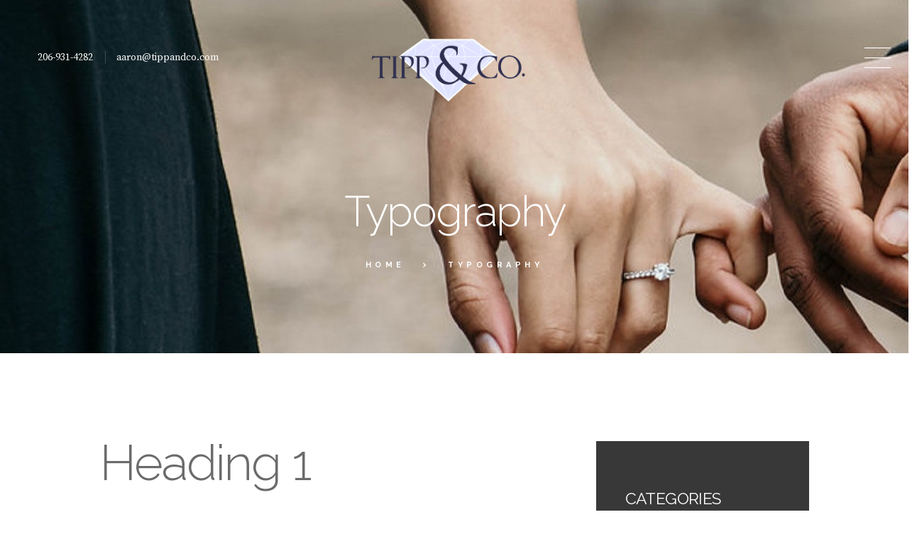

--- FILE ---
content_type: text/html; charset=UTF-8
request_url: https://www.tippandco.com/typography/
body_size: 73314
content:
<!DOCTYPE html>
<html lang="en-US" class="scheme_original">

<head>
	<title>Typography &#8211; Tipp and Co</title>
<meta name='robots' content='max-image-preview:large' />
	<style>img:is([sizes="auto" i], [sizes^="auto," i]) { contain-intrinsic-size: 3000px 1500px }</style>
			<meta charset="UTF-8" />
		<meta name="viewport" content="width=device-width, initial-scale=1, maximum-scale=1">
		<meta name="format-detection" content="telephone=no">
	
		<link rel="profile" href="http://gmpg.org/xfn/11" />
		<link rel="pingback" href="https://www.tippandco.com/xmlrpc.php" />
		<link rel='dns-prefetch' href='//fonts.googleapis.com' />
<link rel="alternate" type="application/rss+xml" title="Tipp and Co &raquo; Feed" href="https://www.tippandco.com/feed/" />
<link rel="alternate" type="application/rss+xml" title="Tipp and Co &raquo; Comments Feed" href="https://www.tippandco.com/comments/feed/" />
<script type="text/javascript">
/* <![CDATA[ */
window._wpemojiSettings = {"baseUrl":"https:\/\/s.w.org\/images\/core\/emoji\/16.0.1\/72x72\/","ext":".png","svgUrl":"https:\/\/s.w.org\/images\/core\/emoji\/16.0.1\/svg\/","svgExt":".svg","source":{"concatemoji":"https:\/\/www.tippandco.com\/wp-includes\/js\/wp-emoji-release.min.js?ver=6.8.3"}};
/*! This file is auto-generated */
!function(s,n){var o,i,e;function c(e){try{var t={supportTests:e,timestamp:(new Date).valueOf()};sessionStorage.setItem(o,JSON.stringify(t))}catch(e){}}function p(e,t,n){e.clearRect(0,0,e.canvas.width,e.canvas.height),e.fillText(t,0,0);var t=new Uint32Array(e.getImageData(0,0,e.canvas.width,e.canvas.height).data),a=(e.clearRect(0,0,e.canvas.width,e.canvas.height),e.fillText(n,0,0),new Uint32Array(e.getImageData(0,0,e.canvas.width,e.canvas.height).data));return t.every(function(e,t){return e===a[t]})}function u(e,t){e.clearRect(0,0,e.canvas.width,e.canvas.height),e.fillText(t,0,0);for(var n=e.getImageData(16,16,1,1),a=0;a<n.data.length;a++)if(0!==n.data[a])return!1;return!0}function f(e,t,n,a){switch(t){case"flag":return n(e,"\ud83c\udff3\ufe0f\u200d\u26a7\ufe0f","\ud83c\udff3\ufe0f\u200b\u26a7\ufe0f")?!1:!n(e,"\ud83c\udde8\ud83c\uddf6","\ud83c\udde8\u200b\ud83c\uddf6")&&!n(e,"\ud83c\udff4\udb40\udc67\udb40\udc62\udb40\udc65\udb40\udc6e\udb40\udc67\udb40\udc7f","\ud83c\udff4\u200b\udb40\udc67\u200b\udb40\udc62\u200b\udb40\udc65\u200b\udb40\udc6e\u200b\udb40\udc67\u200b\udb40\udc7f");case"emoji":return!a(e,"\ud83e\udedf")}return!1}function g(e,t,n,a){var r="undefined"!=typeof WorkerGlobalScope&&self instanceof WorkerGlobalScope?new OffscreenCanvas(300,150):s.createElement("canvas"),o=r.getContext("2d",{willReadFrequently:!0}),i=(o.textBaseline="top",o.font="600 32px Arial",{});return e.forEach(function(e){i[e]=t(o,e,n,a)}),i}function t(e){var t=s.createElement("script");t.src=e,t.defer=!0,s.head.appendChild(t)}"undefined"!=typeof Promise&&(o="wpEmojiSettingsSupports",i=["flag","emoji"],n.supports={everything:!0,everythingExceptFlag:!0},e=new Promise(function(e){s.addEventListener("DOMContentLoaded",e,{once:!0})}),new Promise(function(t){var n=function(){try{var e=JSON.parse(sessionStorage.getItem(o));if("object"==typeof e&&"number"==typeof e.timestamp&&(new Date).valueOf()<e.timestamp+604800&&"object"==typeof e.supportTests)return e.supportTests}catch(e){}return null}();if(!n){if("undefined"!=typeof Worker&&"undefined"!=typeof OffscreenCanvas&&"undefined"!=typeof URL&&URL.createObjectURL&&"undefined"!=typeof Blob)try{var e="postMessage("+g.toString()+"("+[JSON.stringify(i),f.toString(),p.toString(),u.toString()].join(",")+"));",a=new Blob([e],{type:"text/javascript"}),r=new Worker(URL.createObjectURL(a),{name:"wpTestEmojiSupports"});return void(r.onmessage=function(e){c(n=e.data),r.terminate(),t(n)})}catch(e){}c(n=g(i,f,p,u))}t(n)}).then(function(e){for(var t in e)n.supports[t]=e[t],n.supports.everything=n.supports.everything&&n.supports[t],"flag"!==t&&(n.supports.everythingExceptFlag=n.supports.everythingExceptFlag&&n.supports[t]);n.supports.everythingExceptFlag=n.supports.everythingExceptFlag&&!n.supports.flag,n.DOMReady=!1,n.readyCallback=function(){n.DOMReady=!0}}).then(function(){return e}).then(function(){var e;n.supports.everything||(n.readyCallback(),(e=n.source||{}).concatemoji?t(e.concatemoji):e.wpemoji&&e.twemoji&&(t(e.twemoji),t(e.wpemoji)))}))}((window,document),window._wpemojiSettings);
/* ]]> */
</script>
<style id='wp-emoji-styles-inline-css' type='text/css'>

	img.wp-smiley, img.emoji {
		display: inline !important;
		border: none !important;
		box-shadow: none !important;
		height: 1em !important;
		width: 1em !important;
		margin: 0 0.07em !important;
		vertical-align: -0.1em !important;
		background: none !important;
		padding: 0 !important;
	}
</style>
<link rel='stylesheet' id='wp-block-library-css' href='https://www.tippandco.com/wp-includes/css/dist/block-library/style.min.css?ver=6.8.3' type='text/css' media='all' />
<style id='classic-theme-styles-inline-css' type='text/css'>
/*! This file is auto-generated */
.wp-block-button__link{color:#fff;background-color:#32373c;border-radius:9999px;box-shadow:none;text-decoration:none;padding:calc(.667em + 2px) calc(1.333em + 2px);font-size:1.125em}.wp-block-file__button{background:#32373c;color:#fff;text-decoration:none}
</style>
<style id='global-styles-inline-css' type='text/css'>
:root{--wp--preset--aspect-ratio--square: 1;--wp--preset--aspect-ratio--4-3: 4/3;--wp--preset--aspect-ratio--3-4: 3/4;--wp--preset--aspect-ratio--3-2: 3/2;--wp--preset--aspect-ratio--2-3: 2/3;--wp--preset--aspect-ratio--16-9: 16/9;--wp--preset--aspect-ratio--9-16: 9/16;--wp--preset--color--black: #000000;--wp--preset--color--cyan-bluish-gray: #abb8c3;--wp--preset--color--white: #ffffff;--wp--preset--color--pale-pink: #f78da7;--wp--preset--color--vivid-red: #cf2e2e;--wp--preset--color--luminous-vivid-orange: #ff6900;--wp--preset--color--luminous-vivid-amber: #fcb900;--wp--preset--color--light-green-cyan: #7bdcb5;--wp--preset--color--vivid-green-cyan: #00d084;--wp--preset--color--pale-cyan-blue: #8ed1fc;--wp--preset--color--vivid-cyan-blue: #0693e3;--wp--preset--color--vivid-purple: #9b51e0;--wp--preset--gradient--vivid-cyan-blue-to-vivid-purple: linear-gradient(135deg,rgba(6,147,227,1) 0%,rgb(155,81,224) 100%);--wp--preset--gradient--light-green-cyan-to-vivid-green-cyan: linear-gradient(135deg,rgb(122,220,180) 0%,rgb(0,208,130) 100%);--wp--preset--gradient--luminous-vivid-amber-to-luminous-vivid-orange: linear-gradient(135deg,rgba(252,185,0,1) 0%,rgba(255,105,0,1) 100%);--wp--preset--gradient--luminous-vivid-orange-to-vivid-red: linear-gradient(135deg,rgba(255,105,0,1) 0%,rgb(207,46,46) 100%);--wp--preset--gradient--very-light-gray-to-cyan-bluish-gray: linear-gradient(135deg,rgb(238,238,238) 0%,rgb(169,184,195) 100%);--wp--preset--gradient--cool-to-warm-spectrum: linear-gradient(135deg,rgb(74,234,220) 0%,rgb(151,120,209) 20%,rgb(207,42,186) 40%,rgb(238,44,130) 60%,rgb(251,105,98) 80%,rgb(254,248,76) 100%);--wp--preset--gradient--blush-light-purple: linear-gradient(135deg,rgb(255,206,236) 0%,rgb(152,150,240) 100%);--wp--preset--gradient--blush-bordeaux: linear-gradient(135deg,rgb(254,205,165) 0%,rgb(254,45,45) 50%,rgb(107,0,62) 100%);--wp--preset--gradient--luminous-dusk: linear-gradient(135deg,rgb(255,203,112) 0%,rgb(199,81,192) 50%,rgb(65,88,208) 100%);--wp--preset--gradient--pale-ocean: linear-gradient(135deg,rgb(255,245,203) 0%,rgb(182,227,212) 50%,rgb(51,167,181) 100%);--wp--preset--gradient--electric-grass: linear-gradient(135deg,rgb(202,248,128) 0%,rgb(113,206,126) 100%);--wp--preset--gradient--midnight: linear-gradient(135deg,rgb(2,3,129) 0%,rgb(40,116,252) 100%);--wp--preset--font-size--small: 13px;--wp--preset--font-size--medium: 20px;--wp--preset--font-size--large: 36px;--wp--preset--font-size--x-large: 42px;--wp--preset--spacing--20: 0.44rem;--wp--preset--spacing--30: 0.67rem;--wp--preset--spacing--40: 1rem;--wp--preset--spacing--50: 1.5rem;--wp--preset--spacing--60: 2.25rem;--wp--preset--spacing--70: 3.38rem;--wp--preset--spacing--80: 5.06rem;--wp--preset--shadow--natural: 6px 6px 9px rgba(0, 0, 0, 0.2);--wp--preset--shadow--deep: 12px 12px 50px rgba(0, 0, 0, 0.4);--wp--preset--shadow--sharp: 6px 6px 0px rgba(0, 0, 0, 0.2);--wp--preset--shadow--outlined: 6px 6px 0px -3px rgba(255, 255, 255, 1), 6px 6px rgba(0, 0, 0, 1);--wp--preset--shadow--crisp: 6px 6px 0px rgba(0, 0, 0, 1);}:where(.is-layout-flex){gap: 0.5em;}:where(.is-layout-grid){gap: 0.5em;}body .is-layout-flex{display: flex;}.is-layout-flex{flex-wrap: wrap;align-items: center;}.is-layout-flex > :is(*, div){margin: 0;}body .is-layout-grid{display: grid;}.is-layout-grid > :is(*, div){margin: 0;}:where(.wp-block-columns.is-layout-flex){gap: 2em;}:where(.wp-block-columns.is-layout-grid){gap: 2em;}:where(.wp-block-post-template.is-layout-flex){gap: 1.25em;}:where(.wp-block-post-template.is-layout-grid){gap: 1.25em;}.has-black-color{color: var(--wp--preset--color--black) !important;}.has-cyan-bluish-gray-color{color: var(--wp--preset--color--cyan-bluish-gray) !important;}.has-white-color{color: var(--wp--preset--color--white) !important;}.has-pale-pink-color{color: var(--wp--preset--color--pale-pink) !important;}.has-vivid-red-color{color: var(--wp--preset--color--vivid-red) !important;}.has-luminous-vivid-orange-color{color: var(--wp--preset--color--luminous-vivid-orange) !important;}.has-luminous-vivid-amber-color{color: var(--wp--preset--color--luminous-vivid-amber) !important;}.has-light-green-cyan-color{color: var(--wp--preset--color--light-green-cyan) !important;}.has-vivid-green-cyan-color{color: var(--wp--preset--color--vivid-green-cyan) !important;}.has-pale-cyan-blue-color{color: var(--wp--preset--color--pale-cyan-blue) !important;}.has-vivid-cyan-blue-color{color: var(--wp--preset--color--vivid-cyan-blue) !important;}.has-vivid-purple-color{color: var(--wp--preset--color--vivid-purple) !important;}.has-black-background-color{background-color: var(--wp--preset--color--black) !important;}.has-cyan-bluish-gray-background-color{background-color: var(--wp--preset--color--cyan-bluish-gray) !important;}.has-white-background-color{background-color: var(--wp--preset--color--white) !important;}.has-pale-pink-background-color{background-color: var(--wp--preset--color--pale-pink) !important;}.has-vivid-red-background-color{background-color: var(--wp--preset--color--vivid-red) !important;}.has-luminous-vivid-orange-background-color{background-color: var(--wp--preset--color--luminous-vivid-orange) !important;}.has-luminous-vivid-amber-background-color{background-color: var(--wp--preset--color--luminous-vivid-amber) !important;}.has-light-green-cyan-background-color{background-color: var(--wp--preset--color--light-green-cyan) !important;}.has-vivid-green-cyan-background-color{background-color: var(--wp--preset--color--vivid-green-cyan) !important;}.has-pale-cyan-blue-background-color{background-color: var(--wp--preset--color--pale-cyan-blue) !important;}.has-vivid-cyan-blue-background-color{background-color: var(--wp--preset--color--vivid-cyan-blue) !important;}.has-vivid-purple-background-color{background-color: var(--wp--preset--color--vivid-purple) !important;}.has-black-border-color{border-color: var(--wp--preset--color--black) !important;}.has-cyan-bluish-gray-border-color{border-color: var(--wp--preset--color--cyan-bluish-gray) !important;}.has-white-border-color{border-color: var(--wp--preset--color--white) !important;}.has-pale-pink-border-color{border-color: var(--wp--preset--color--pale-pink) !important;}.has-vivid-red-border-color{border-color: var(--wp--preset--color--vivid-red) !important;}.has-luminous-vivid-orange-border-color{border-color: var(--wp--preset--color--luminous-vivid-orange) !important;}.has-luminous-vivid-amber-border-color{border-color: var(--wp--preset--color--luminous-vivid-amber) !important;}.has-light-green-cyan-border-color{border-color: var(--wp--preset--color--light-green-cyan) !important;}.has-vivid-green-cyan-border-color{border-color: var(--wp--preset--color--vivid-green-cyan) !important;}.has-pale-cyan-blue-border-color{border-color: var(--wp--preset--color--pale-cyan-blue) !important;}.has-vivid-cyan-blue-border-color{border-color: var(--wp--preset--color--vivid-cyan-blue) !important;}.has-vivid-purple-border-color{border-color: var(--wp--preset--color--vivid-purple) !important;}.has-vivid-cyan-blue-to-vivid-purple-gradient-background{background: var(--wp--preset--gradient--vivid-cyan-blue-to-vivid-purple) !important;}.has-light-green-cyan-to-vivid-green-cyan-gradient-background{background: var(--wp--preset--gradient--light-green-cyan-to-vivid-green-cyan) !important;}.has-luminous-vivid-amber-to-luminous-vivid-orange-gradient-background{background: var(--wp--preset--gradient--luminous-vivid-amber-to-luminous-vivid-orange) !important;}.has-luminous-vivid-orange-to-vivid-red-gradient-background{background: var(--wp--preset--gradient--luminous-vivid-orange-to-vivid-red) !important;}.has-very-light-gray-to-cyan-bluish-gray-gradient-background{background: var(--wp--preset--gradient--very-light-gray-to-cyan-bluish-gray) !important;}.has-cool-to-warm-spectrum-gradient-background{background: var(--wp--preset--gradient--cool-to-warm-spectrum) !important;}.has-blush-light-purple-gradient-background{background: var(--wp--preset--gradient--blush-light-purple) !important;}.has-blush-bordeaux-gradient-background{background: var(--wp--preset--gradient--blush-bordeaux) !important;}.has-luminous-dusk-gradient-background{background: var(--wp--preset--gradient--luminous-dusk) !important;}.has-pale-ocean-gradient-background{background: var(--wp--preset--gradient--pale-ocean) !important;}.has-electric-grass-gradient-background{background: var(--wp--preset--gradient--electric-grass) !important;}.has-midnight-gradient-background{background: var(--wp--preset--gradient--midnight) !important;}.has-small-font-size{font-size: var(--wp--preset--font-size--small) !important;}.has-medium-font-size{font-size: var(--wp--preset--font-size--medium) !important;}.has-large-font-size{font-size: var(--wp--preset--font-size--large) !important;}.has-x-large-font-size{font-size: var(--wp--preset--font-size--x-large) !important;}
:where(.wp-block-post-template.is-layout-flex){gap: 1.25em;}:where(.wp-block-post-template.is-layout-grid){gap: 1.25em;}
:where(.wp-block-columns.is-layout-flex){gap: 2em;}:where(.wp-block-columns.is-layout-grid){gap: 2em;}
:root :where(.wp-block-pullquote){font-size: 1.5em;line-height: 1.6;}
</style>
<link rel='stylesheet' id='contact-form-7-css' href='https://www.tippandco.com/wp-content/plugins/contact-form-7/includes/css/styles.css?ver=6.0.6' type='text/css' media='all' />
<link rel='stylesheet' id='essential-grid-plugin-settings-css' href='https://www.tippandco.com/wp-content/plugins/essential-grid/public/assets/css/settings.css?ver=2.3.3' type='text/css' media='all' />
<link rel='stylesheet' id='tp-fontello-css' href='https://www.tippandco.com/wp-content/plugins/essential-grid/public/assets/font/fontello/css/fontello.css?ver=2.3.3' type='text/css' media='all' />
<link rel='stylesheet' id='woocommerce-layout-css' href='https://www.tippandco.com/wp-content/plugins/woocommerce/assets/css/woocommerce-layout.css?ver=9.8.2' type='text/css' media='all' />
<link rel='stylesheet' id='woocommerce-smallscreen-css' href='https://www.tippandco.com/wp-content/plugins/woocommerce/assets/css/woocommerce-smallscreen.css?ver=9.8.2' type='text/css' media='only screen and (max-width: 768px)' />
<link rel='stylesheet' id='woocommerce-general-css' href='https://www.tippandco.com/wp-content/plugins/woocommerce/assets/css/woocommerce.css?ver=9.8.2' type='text/css' media='all' />
<style id='woocommerce-inline-inline-css' type='text/css'>
.woocommerce form .form-row .required { visibility: visible; }
</style>
<link rel='stylesheet' id='brands-styles-css' href='https://www.tippandco.com/wp-content/plugins/woocommerce/assets/css/brands.css?ver=9.8.2' type='text/css' media='all' />
<link rel='stylesheet' id='pabloguadi-font-google-fonts-style-css' href='//fonts.googleapis.com/css?family=Raleway:300,300italic,400,400italic,700,700italic|Source+Serif+Pro:400,700&#038;subset=latin,latin-ext' type='text/css' media='all' />
<link rel='stylesheet' id='fontello-style-css' href='https://www.tippandco.com/wp-content/themes/pabloguadi/css/fontello/css/fontello.css' type='text/css' media='all' />
<link rel='stylesheet' id='pabloguadi-main-style-css' href='https://www.tippandco.com/wp-content/themes/pabloguadi/style.css' type='text/css' media='all' />
<link rel='stylesheet' id='pabloguadi-animation-style-css' href='https://www.tippandco.com/wp-content/themes/pabloguadi/fw/css/core.animation.css' type='text/css' media='all' />
<link rel='stylesheet' id='pabloguadi-shortcodes-style-css' href='https://www.tippandco.com/wp-content/plugins/trx_utils/shortcodes/theme.shortcodes.css' type='text/css' media='all' />
<link rel='stylesheet' id='pabloguadi-theme-style-css' href='https://www.tippandco.com/wp-content/themes/pabloguadi/css/theme.css' type='text/css' media='all' />
<style id='pabloguadi-theme-style-inline-css' type='text/css'>
  .sidebar_outer_logo .logo_main,.top_panel_wrap .logo_main,.top_panel_wrap .logo_fixed{height:150px} .contacts_wrap .logo img{height:30px}
</style>
<link rel='stylesheet' id='pabloguadi-plugin-woocommerce-style-css' href='https://www.tippandco.com/wp-content/themes/pabloguadi/css/plugin.woocommerce.css' type='text/css' media='all' />
<link rel='stylesheet' id='pabloguadi-responsive-style-css' href='https://www.tippandco.com/wp-content/themes/pabloguadi/css/responsive.css' type='text/css' media='all' />
<link rel='stylesheet' id='mediaelement-css' href='https://www.tippandco.com/wp-includes/js/mediaelement/mediaelementplayer-legacy.min.css?ver=4.2.17' type='text/css' media='all' />
<link rel='stylesheet' id='wp-mediaelement-css' href='https://www.tippandco.com/wp-includes/js/mediaelement/wp-mediaelement.min.css?ver=6.8.3' type='text/css' media='all' />
<link rel='stylesheet' id='js_composer_front-css' href='https://www.tippandco.com/wp-content/plugins/js_composer/assets/css/js_composer.min.css?ver=8.4.1' type='text/css' media='all' />
<script type="text/javascript" src="https://www.tippandco.com/wp-includes/js/jquery/jquery.min.js?ver=3.7.1" id="jquery-core-js"></script>
<script type="text/javascript" src="https://www.tippandco.com/wp-includes/js/jquery/jquery-migrate.min.js?ver=3.4.1" id="jquery-migrate-js"></script>
<script type="text/javascript" src="https://www.tippandco.com/wp-content/plugins/revslider/public/assets/js/rbtools.min.js?ver=6.6.5" async id="tp-tools-js"></script>
<script type="text/javascript" src="https://www.tippandco.com/wp-content/plugins/revslider/public/assets/js/rs6.min.js?ver=6.6.5" async id="revmin-js"></script>
<script type="text/javascript" src="https://www.tippandco.com/wp-content/plugins/woocommerce/assets/js/jquery-blockui/jquery.blockUI.min.js?ver=2.7.0-wc.9.8.2" id="jquery-blockui-js" data-wp-strategy="defer"></script>
<script type="text/javascript" id="wc-add-to-cart-js-extra">
/* <![CDATA[ */
var wc_add_to_cart_params = {"ajax_url":"\/wp-admin\/admin-ajax.php","wc_ajax_url":"\/?wc-ajax=%%endpoint%%","i18n_view_cart":"View cart","cart_url":"https:\/\/www.tippandco.com\/cart\/","is_cart":"","cart_redirect_after_add":"no"};
/* ]]> */
</script>
<script type="text/javascript" src="https://www.tippandco.com/wp-content/plugins/woocommerce/assets/js/frontend/add-to-cart.min.js?ver=9.8.2" id="wc-add-to-cart-js" data-wp-strategy="defer"></script>
<script type="text/javascript" src="https://www.tippandco.com/wp-content/plugins/woocommerce/assets/js/js-cookie/js.cookie.min.js?ver=2.1.4-wc.9.8.2" id="js-cookie-js" defer="defer" data-wp-strategy="defer"></script>
<script type="text/javascript" id="woocommerce-js-extra">
/* <![CDATA[ */
var woocommerce_params = {"ajax_url":"\/wp-admin\/admin-ajax.php","wc_ajax_url":"\/?wc-ajax=%%endpoint%%","i18n_password_show":"Show password","i18n_password_hide":"Hide password"};
/* ]]> */
</script>
<script type="text/javascript" src="https://www.tippandco.com/wp-content/plugins/woocommerce/assets/js/frontend/woocommerce.min.js?ver=9.8.2" id="woocommerce-js" defer="defer" data-wp-strategy="defer"></script>
<script type="text/javascript" src="https://www.tippandco.com/wp-content/plugins/js_composer/assets/js/vendors/woocommerce-add-to-cart.js?ver=8.4.1" id="vc_woocommerce-add-to-cart-js-js"></script>
<script type="text/javascript" src="https://www.tippandco.com/wp-content/themes/pabloguadi/fw/js/photostack/modernizr.min.js" id="modernizr-js"></script>
<script></script><link rel="https://api.w.org/" href="https://www.tippandco.com/wp-json/" /><link rel="alternate" title="JSON" type="application/json" href="https://www.tippandco.com/wp-json/wp/v2/pages/21" /><link rel="EditURI" type="application/rsd+xml" title="RSD" href="https://www.tippandco.com/xmlrpc.php?rsd" />
<meta name="generator" content="WordPress 6.8.3" />
<meta name="generator" content="WooCommerce 9.8.2" />
<link rel="canonical" href="https://www.tippandco.com/typography/" />
<link rel='shortlink' href='https://www.tippandco.com/?p=21' />
<link rel="alternate" title="oEmbed (JSON)" type="application/json+oembed" href="https://www.tippandco.com/wp-json/oembed/1.0/embed?url=https%3A%2F%2Fwww.tippandco.com%2Ftypography%2F" />
<link rel="alternate" title="oEmbed (XML)" type="text/xml+oembed" href="https://www.tippandco.com/wp-json/oembed/1.0/embed?url=https%3A%2F%2Fwww.tippandco.com%2Ftypography%2F&#038;format=xml" />
	<noscript><style>.woocommerce-product-gallery{ opacity: 1 !important; }</style></noscript>
	<style type="text/css">.recentcomments a{display:inline !important;padding:0 !important;margin:0 !important;}</style><meta name="generator" content="Powered by WPBakery Page Builder - drag and drop page builder for WordPress."/>
<meta name="generator" content="Powered by Slider Revolution 6.6.5 - responsive, Mobile-Friendly Slider Plugin for WordPress with comfortable drag and drop interface." />
<script>function setREVStartSize(e){
			//window.requestAnimationFrame(function() {
				window.RSIW = window.RSIW===undefined ? window.innerWidth : window.RSIW;
				window.RSIH = window.RSIH===undefined ? window.innerHeight : window.RSIH;
				try {
					var pw = document.getElementById(e.c).parentNode.offsetWidth,
						newh;
					pw = pw===0 || isNaN(pw) || (e.l=="fullwidth" || e.layout=="fullwidth") ? window.RSIW : pw;
					e.tabw = e.tabw===undefined ? 0 : parseInt(e.tabw);
					e.thumbw = e.thumbw===undefined ? 0 : parseInt(e.thumbw);
					e.tabh = e.tabh===undefined ? 0 : parseInt(e.tabh);
					e.thumbh = e.thumbh===undefined ? 0 : parseInt(e.thumbh);
					e.tabhide = e.tabhide===undefined ? 0 : parseInt(e.tabhide);
					e.thumbhide = e.thumbhide===undefined ? 0 : parseInt(e.thumbhide);
					e.mh = e.mh===undefined || e.mh=="" || e.mh==="auto" ? 0 : parseInt(e.mh,0);
					if(e.layout==="fullscreen" || e.l==="fullscreen")
						newh = Math.max(e.mh,window.RSIH);
					else{
						e.gw = Array.isArray(e.gw) ? e.gw : [e.gw];
						for (var i in e.rl) if (e.gw[i]===undefined || e.gw[i]===0) e.gw[i] = e.gw[i-1];
						e.gh = e.el===undefined || e.el==="" || (Array.isArray(e.el) && e.el.length==0)? e.gh : e.el;
						e.gh = Array.isArray(e.gh) ? e.gh : [e.gh];
						for (var i in e.rl) if (e.gh[i]===undefined || e.gh[i]===0) e.gh[i] = e.gh[i-1];
											
						var nl = new Array(e.rl.length),
							ix = 0,
							sl;
						e.tabw = e.tabhide>=pw ? 0 : e.tabw;
						e.thumbw = e.thumbhide>=pw ? 0 : e.thumbw;
						e.tabh = e.tabhide>=pw ? 0 : e.tabh;
						e.thumbh = e.thumbhide>=pw ? 0 : e.thumbh;
						for (var i in e.rl) nl[i] = e.rl[i]<window.RSIW ? 0 : e.rl[i];
						sl = nl[0];
						for (var i in nl) if (sl>nl[i] && nl[i]>0) { sl = nl[i]; ix=i;}
						var m = pw>(e.gw[ix]+e.tabw+e.thumbw) ? 1 : (pw-(e.tabw+e.thumbw)) / (e.gw[ix]);
						newh =  (e.gh[ix] * m) + (e.tabh + e.thumbh);
					}
					var el = document.getElementById(e.c);
					if (el!==null && el) el.style.height = newh+"px";
					el = document.getElementById(e.c+"_wrapper");
					if (el!==null && el) {
						el.style.height = newh+"px";
						el.style.display = "block";
					}
				} catch(e){
					console.log("Failure at Presize of Slider:" + e)
				}
			//});
		  };</script>
<style type="text/css" data-type="vc_shortcodes-custom-css">.vc_custom_1465481651773{margin-top: 1.9em !important;}.vc_custom_1465481684877{margin-top: 1.7em !important;}.vc_custom_1442828730380{margin-bottom: 1.55em !important;}</style><noscript><style> .wpb_animate_when_almost_visible { opacity: 1; }</style></noscript></head>

<body class="wp-singular page-template-default page page-id-21 wp-theme-pabloguadi theme-pabloguadi woocommerce-no-js pabloguadi_body body_style_wide body_filled article_style_stretch layout_single-standard template_single-standard scheme_original top_panel_show top_panel_above sidebar_show sidebar_right sidebar_outer_hide wpb-js-composer js-comp-ver-8.4.1 vc_responsive">

	<a id="toc_home" class="sc_anchor" title="Home" data-description="&lt;i&gt;Return to Home&lt;/i&gt; - &lt;br&gt;navigate to home page of the site" data-icon="icon-home" data-url="https://www.tippandco.com/" data-separator="yes"></a><a id="toc_top" class="sc_anchor" title="To Top" data-description="&lt;i&gt;Back to top&lt;/i&gt; - &lt;br&gt;scroll to top of the page" data-icon="icon-double-up" data-url="" data-separator="yes"></a>
	
	
	
	<div class="body_wrap">

		
		<div class="page_wrap">

			
		<div class="top_panel_fixed_wrap"></div>

		<header class="top_panel_wrap top_panel_style_8 scheme_original ">

			<div class="top_panel_wrap_inner top_panel_inner_style_8 top_panel_position_above "  style="background-image: url(https://www.tippandco.com/wp-content/uploads/2019/10/adults-blur-couple-888899-1.jpg)">

				
				<div class="top_panel_middle ">
					<div class="content_wrap">
                        <div class="columns_wrap columns_fluid"><div class="column-1_4 contact_field contact_phone">
                                <span class="contact_phone "><a href="tel:206-931-4282">206-931-4282</a></span>
                                <span class="contact_email"><a href="mailto:aaron@tippandco.com">aaron@tippandco.com</a></span>
                                </div><div class="column-1_2 contact_logo">
                                

		<div class="logo">
			<a href="https://www.tippandco.com/"><img src="https://www.tippandco.com/wp-content/uploads/2019/10/final.png" class="logo_main" alt="final" width="2228" height="955"></a>
		</div>
		                            </div><div class="column-1_4 contact_field">
                                <div class="menu_pushy_wrap clearfix">
                                    <a href="#" class="menu_pushy_button icon-menu-1"></a>
                                </div>
                                                            </div>

                            </div>
					</div>
				</div>

                                    <div class="top_panel_title">
                        <div class="top_panel_title_inner">
                            <div class="content_wrap">
                                <h1 class="page_title">Typography</h1><div class="breadcrumbs"><a class="breadcrumbs_item home" href="https://www.tippandco.com/">Home</a><span class="breadcrumbs_delimiter"></span><span class="breadcrumbs_item current">Typography</span></div>                            </div>
                        </div>
                    </div>
                
			</div>

		</header>

		<nav class="menu_pushy_nav_area pushy pushy-right">
			<div class="pushy_inner">
                <a href="#" class="close-pushy"></a>
                <div class="menu_pushy_nav_header">Menu</div>

				<ul id="menu_pushy" class="menu_pushy_nav"><li id="menu-item-528" class="menu-item menu-item-type-custom menu-item-object-custom menu-item-528"><a href="#"><span>Home</span></a></li>
<li id="menu-item-272" class="menu-item menu-item-type-post_type menu-item-object-page menu-item-272"><a href="https://www.tippandco.com/about-us/"><span>About</span></a></li>
<li id="menu-item-273" class="menu-item menu-item-type-post_type menu-item-object-page menu-item-273"><a href="https://www.tippandco.com/our-services/"><span>Products</span></a></li>
<li id="menu-item-278" class="menu-item menu-item-type-post_type menu-item-object-page menu-item-278"><a href="https://www.tippandco.com/contacts/"><span>Contact</span></a></li>
<li id="menu-item-1101" class="menu-item menu-item-type-post_type menu-item-object-page menu-item-1101"><a href="https://www.tippandco.com/shop/"><span>Shop</span></a></li>
</ul>                    <div class="menu_pushy_nav_header">Contact me</div>
					<div class="contact_info">
																			<address class="contact_phones">
                                <a href="tel:206-931-4282">206-931-4282</a>

							</address>
                            <address class="contact_phones">
                                <a href="mailto:aaron@tippandco.com">aaron@tippandco.com</a>
                            </address>
											</div>
										<div class="contact_socials">
						<div class="sc_socials sc_socials_type_icons sc_socials_shape_square sc_socials_size_tiny"><div class="sc_socials_item"><a href="https://www.facebook.com/Tippdiamonds/" target="_blank" class="social_icons social_facebook"><span class="icon-facebook"></span></a></div><div class="sc_socials_item"><a href="https://www.instagram.com/tippandco" target="_blank" class="social_icons social_instagramm"><span class="icon-instagramm"></span></a></div><div class="sc_socials_item"><a href="https://www.yelp.com/biz/tipp-and-co-seattle-2" target="_blank" class="social_icons social_hacker-news"><span class="icon-hacker-news"></span></a></div></div>					</div>
					
			</div>
        </nav>

        <!-- Site Overlay -->
        <div class="site-overlay"></div>
			<div class="header_mobile">
		<div class="content_wrap">
			<div class="menu_button icon-menu"></div>
			

		<div class="logo">
			<a href="https://www.tippandco.com/"><img src="https://www.tippandco.com/wp-content/uploads/2019/10/final.png" class="logo_main" alt="final" width="2228" height="955"></a>
		</div>
				</div>
		<div class="side_wrap">
			<div class="close">Close</div>
			<div class="panel_top">
				<nav class="menu_main_nav_area">
					<ul id="menu_mobile" class="menu_main_nav"><li class="menu-item menu-item-type-custom menu-item-object-custom menu-item-528"><a href="#"><span>Home</span></a></li>
<li class="menu-item menu-item-type-post_type menu-item-object-page menu-item-272"><a href="https://www.tippandco.com/about-us/"><span>About</span></a></li>
<li class="menu-item menu-item-type-post_type menu-item-object-page menu-item-273"><a href="https://www.tippandco.com/our-services/"><span>Products</span></a></li>
<li class="menu-item menu-item-type-post_type menu-item-object-page menu-item-278"><a href="https://www.tippandco.com/contacts/"><span>Contact</span></a></li>
<li class="menu-item menu-item-type-post_type menu-item-object-page menu-item-1101"><a href="https://www.tippandco.com/shop/"><span>Shop</span></a></li>
</ul>				</nav>
							</div>

			
			<div class="panel_bottom">
							</div>
		</div>
		<div class="mask"></div>
	</div>
			<div class="page_content_wrap page_paddings_yes">

				
<div class="content_wrap">
<div class="content">
<article class="itemscope post_item post_item_single post_featured_default post_format_standard post-21 page type-page status-publish hentry" itemscope itemtype="http://schema.org/Article">
<section class="post_content" itemprop="articleBody"><div class="wpb-content-wrapper"><div class="vc_row wpb_row vc_row-fluid"><div class="wpb_column vc_column_container vc_col-sm-12"><div class="vc_column-inner"><div class="wpb_wrapper"><h1 class="sc_title sc_title_regular margin_top_null" style="margin-top: -0.25em;">Heading 1</h1>
	<div class="wpb_text_column wpb_content_element" >
		<div class="wpb_wrapper">
			<p>Curabitur scelerisque et nisi nec tempus. Integer laoreet tin, at efficitur massa vehicula ut. Suspendisse a blandit leo. Ut malesuada, enim sed malesuada feugiat, dui lorem finibus nisi, ac rutrum nunc. Integer laoreet tincidunt ante, at efficitur massa vehicula ut.</p>

		</div>
	</div>
<h2 class="sc_title sc_title_regular">Heading 2</h2>
	<div class="wpb_text_column wpb_content_element" >
		<div class="wpb_wrapper">
			<p>Curabitur scelerisque et nisi nec tempus. Integer laoreet tin, at efficitur massa vehicula ut. Suspendisse a blandit leo. Ut malesuada, enim sed malesuada feugiat, dui lorem finibus nisi, ac rutrum nunc. Integer laoreet tincidunt ante, at efficitur massa vehicula ut.</p>

		</div>
	</div>
<h3 class="sc_title sc_title_regular">Heading 3</h3>
	<div class="wpb_text_column wpb_content_element" >
		<div class="wpb_wrapper">
			<p>Curabitur scelerisque et nisi nec tempus. Integer laoreet tin, at efficitur massa vehicula ut. Suspendisse a blandit leo. Ut malesuada, enim sed malesuada feugiat, dui lorem finibus nisi, ac rutrum nunc. Integer laoreet tincidunt ante, at efficitur massa vehicula ut.</p>

		</div>
	</div>
<h4 class="sc_title sc_title_regular">Heading 4</h4>
	<div class="wpb_text_column wpb_content_element" >
		<div class="wpb_wrapper">
			<p>Curabitur scelerisque et nisi nec tempus. Integer laoreet tin, at efficitur massa vehicula ut. Suspendisse a blandit leo. Ut malesuada, enim sed malesuada feugiat, dui lorem finibus nisi, ac rutrum nunc. Integer laoreet tincidunt ante, at efficitur massa vehicula ut.</p>

		</div>
	</div>
<h5 class="sc_title sc_title_regular">Heading 5</h5>
	<div class="wpb_text_column wpb_content_element" >
		<div class="wpb_wrapper">
			<p>Curabitur scelerisque et nisi nec tempus. Integer laoreet tin, at efficitur massa vehicula ut. Suspendisse a blandit leo. Ut malesuada, enim sed malesuada feugiat, dui lorem finibus nisi, ac rutrum nunc. Integer laoreet tincidunt ante, at efficitur massa vehicula ut.</p>

		</div>
	</div>
<h6 class="sc_title sc_title_regular">Heading 6</h6>
	<div class="wpb_text_column wpb_content_element" >
		<div class="wpb_wrapper">
			<p>Curabitur scelerisque et nisi nec tempus. Integer laoreet tin, at efficitur massa vehicula ut. Suspendisse a blandit leo. Ut malesuada, enim sed malesuada feugiat, dui lorem finibus nisi, ac rutrum nunc. Integer laoreet tincidunt ante, at efficitur massa vehicula ut.</p>

		</div>
	</div>
</div></div></div></div><div class="vc_row wpb_row vc_row-fluid"><div class="wpb_column vc_column_container vc_col-sm-12"><div class="vc_column-inner"><div class="wpb_wrapper"><h2 class="sc_title sc_title_regular margin_bottom_large">Standard Inline Elements</h2>
	<div class="wpb_text_column wpb_content_element" >
		<div class="wpb_wrapper">
			<p><strong>Bold text</strong> dolor sit amet, consectetur <span class="accent1">accent color</span> adipisicing elit, hovered accents sed do eiusmod tempor hovered ut labore et dolore magna aliqu quis nostrud exercitation ullamco laboris nisllum dolore eu fugiat nulla pariatur. Excepteur sint occaecat cupidatat non proident <span class="sc_highlight sc_highlight_style_1">sunt in culpa qui</span> officia deserunt m est laborum.</p>
<p><strong><em>Italic text</em></strong> example iste natus error sit voluptatem italic text example doloremque laudantium, totam rem aperiam, eaque ipsa quae ab illo inventore vei <span class="sc_tooltip_parent"> architecto <span class="sc_tooltip">Tooltip Title</span></span> beatae explicabo. Nemo enptatem quia oluptas sit aspernatur Tooltip Title aut odit aut fugit, sed quia consequuntur magni dolores eos quiet.</p>

		</div>
	</div>
</div></div></div></div><div class="vc_row wpb_row vc_row-fluid"><div class="wpb_column vc_column_container vc_col-sm-12"><div class="vc_column-inner"><div class="wpb_wrapper"><h2 class="sc_title sc_title_regular margin_bottom_large">Dropcaps</h2><div class="columns_wrap sc_columns columns_nofluid sc_columns_count_2"><div class="column-1_2 sc_column_item sc_column_item_1 odd first"><div class="sc_dropcaps sc_dropcaps_style_1"><span class="sc_dropcaps_item">D</span>Lorem ipsum dolor sit amet, eiusmod tempor incididunt ut labore enim ad minim veniam, quis nos illum dolore eu illum dolore eu illum aliquip ex ea commodo consequatm, eaque ipsa quae ab illo inventore. Neque porro.</div></div><div class="column-1_2 sc_column_item sc_column_item_2 even"><div class="sc_dropcaps sc_dropcaps_style_2"><span class="sc_dropcaps_item">D</span>Lorem ipsum dolor sit amet, eiusmod tempor incididunt ut labore enim ad minim veniam, quis nos illum dolore eu illum dolore eu illum aliquip ex ea commodo consequatm, eaque ipsa quae ab illo inventore. Neque porro.</div></div></div></div></div></div></div><div class="vc_row wpb_row vc_row-fluid"><div class="wpb_column vc_column_container vc_col-sm-12"><div class="vc_column-inner"><div class="wpb_wrapper"><h2 class="sc_title sc_title_regular margin_bottom_large">Blockquote</h2>
	<div class="wpb_text_column wpb_content_element" >
		<div class="wpb_wrapper">
			<p>Lorem ipsum dolor sit amet, consectetuer adipiscing elit, sed diam nonummy nibh euismod tincidunt ut laoreet dolore magna aliquam erat volutpat. Ut wisi enim ad minim veniam, quis nostrud exerci tation ullamcorper suscipit lobortis nisl ut aliquip ex ea commodo consequat. Duis autem vel eum iriure dolor.</p>

		</div>
	</div>
<blockquote cite="#" class="sc_quote margin_top_small margin_bottom_small"><p>“Jewelry that can be worn day and night to create<br />
a spectacular diamond look.”</p><p class="sc_quote_title"><a href="#">Julia Wang, NY</a></p></blockquote>
	<div class="wpb_text_column wpb_content_element" >
		<div class="wpb_wrapper">
			<p>Lorem ipsum dolor sit amet, consectetuer adipiscing elit, sed diam nonummy nibh euismod tincidunt ut laoreet dolore magna aliquam erat volutpat. Ut wisi enim ad minim veniam, quis nostrud exerci tation ullamcorper suscipit lobortis nisl ut aliquip ex ea commodo consequat. Duis autem vel eum iriure dolor.</p>

		</div>
	</div>
</div></div></div></div><div class="vc_row wpb_row vc_row-fluid"><div class="wpb_column vc_column_container vc_col-sm-12"><div class="vc_column-inner"><div class="wpb_wrapper"><h2 class="sc_title sc_title_regular margin_bottom_large">Image Alignment</h2>
	<div class="wpb_text_column wpb_content_element" >
		<div class="wpb_wrapper">
			<p>Lorem ipsum dolor sit amet, consectetur adipisicing elit, sed do eiusmod tempor incididunt ut labore et dolore magna aliqua. Ut enim ad minim veniam, quis nostrud exercitation ullamco laboris nisi ut aliquip ex ea commodo consequatm, eaque ipsa quae ab illo inventore. Neque porro quisquam est,<br />
qui dolorem ipsum quia dolor sit amet, consectetur, adipisci velit, sed quia non numquam eius modi.</p>

		</div>
	</div>
<figure class="sc_image  alignleft sc_image_shape_square mb2 " style="width:370px;height:239px;"><img decoding="async" src="https://www.tippandco.com/wp-content/uploads/2016/05/img_align2-370x239.jpg" alt="https://www.tippandco.com/wp-content/uploads/2016/05/img_align2-370x239.jpg" /><figcaption><span></span> Title of Image</figcaption></figure>
	<div class="wpb_text_column wpb_content_element vc_custom_1465481651773" >
		<div class="wpb_wrapper">
			<p>Sed ut perspiciatis, unde omnis iste natus error sit voluptatem accusantium doloremque laudantium, totam rem aperiam eaque ipsa, quae ab illo inventore veritatis et quasi architecto beatae vitae dicta sunt, explicabo. nemo enim ipsam voluptatem.</p>
<p>Quia voluptas sit, aspernatur aut odit aut fugit, sed quia consequuntur magni dolores eos, qui ratione luptatem sequi nesciunt, neque porro quisquam est.</p>
<p>Lorem ipsum dolor sit amet, consectetur adipisicing elit, sed do eiusmod tempor incididunt ut labore et dolore magna aliqua. Ut enim ad minim veniam, quis nostrud exercitation ullamco laboris nisi ut aliquip ex ea commodo consequatm, eaque ipsa quae ab illo inventore. Neque porro quisquam est, qui dolorem.</p>

		</div>
	</div>
<figure class="sc_image  alignright sc_image_shape_square mb2 " style="width:370px;height:220px;"><a href="http://pabloguadi.ancorathemes.com/wp-content/uploads/2016/05/service-6.jpg"><img decoding="async" src="https://www.tippandco.com/wp-content/uploads/2016/05/img_align-370x220.jpg" alt="https://www.tippandco.com/wp-content/uploads/2016/05/img_align-370x220.jpg" /></a></figure>
	<div class="wpb_text_column wpb_content_element vc_custom_1465481684877" >
		<div class="wpb_wrapper">
			<p>Lorem ipsum dolor sit amet, consectetuer adipiscing elit, sed diam nonummy nibh euismod tincidunt ut laoreet dolore magna aliquam erat volutpat. Ut wisi enim ad minim veniam, quis nostrud exerci tation.</p>
<p>Ullamcorper suscipit lobortis nisl ut aliquip ex eammodo consequat. Duis autem vel eum iriure dolor in hendrerit in vulputate velit esse molestie consequat, vel illum dolore eu feugiat nulla facilisis at vero eros et.</p>
<p>Lorem ipsum dolor sit amet, consectetur adipisicing elit, sed do eiusmod tempor incididunt ut labore et dolore magna aliqua. Ut enim ad minim veniam, quis nostrud exercitation ullamco laboris nisi ut aliquip ex ea commodo consequatm, eaque ipsa quae ab illo inventore. Neque porro quisquam est, qui dolorem.</p>

		</div>
	</div>
</div></div></div></div><div class="vc_row wpb_row vc_row-fluid"><div class="wpb_column vc_column_container vc_col-sm-12"><div class="vc_column-inner vc_custom_1442828730380"><div class="wpb_wrapper"><h2 class="sc_title sc_title_regular margin_bottom_large">Lists</h2>
	<div class="wpb_text_column wpb_content_element" >
		<div class="wpb_wrapper">
			<p>Lorem ipsum dolor sit amet, consectetuer adipiscing elit, sed diam nonummy nibh euismod tincidunt ut laoreet dolore magna aliquam erat volutpat. Ut wisi enim ad minim veniam, quis nostrud exerci tation ullamcorper suscipit lobortis nisl ut aliquip ex ea commodo consequat. Duis autem vel eum iriure dolor.</p>

		</div>
	</div>
<div class="columns_wrap sc_columns columns_nofluid sc_columns_count_3 columns_lists margin_top_small margin_bottom_null"><div class="column-1_3 sc_column_item sc_column_item_1 odd first"><ul class="sc_list sc_list_style_iconed"><li class="sc_list_item odd first" title="Ut wisi enim ad minim"><span class="sc_list_icon icon-right"></span>Ut wisi enim ad minim</li><li class="sc_list_item even" title="Veniam quis nostrud"><span class="sc_list_icon icon-right"></span>Veniam quis nostrud</li><li class="sc_list_item odd" title="Exerci tation ullamcorper"><span class="sc_list_icon icon-right"></span>Exerci tation ullamcorper</li><li class="sc_list_item even" title="Exerci tation ullamcorper"><span class="sc_list_icon icon-right"></span>Exerci tation ullamcorper</li><li class="sc_list_item odd" title="Exerci tation ullamcorper"><span class="sc_list_icon icon-right"></span>Exerci tation ullamcorper</li><li class="sc_list_item even" title="Duis autem vel eum"><span class="sc_list_icon icon-right"></span>Duis autem vel eum</li></ul></div><div class="column-1_3 sc_column_item sc_column_item_2 even"><ul class="sc_list sc_list_style_ul"><li class="sc_list_item odd first" title="Ut wisi enim ad minim">Ut wisi enim ad minim</li><li class="sc_list_item even" title="Veniam quis nostrud">Veniam quis nostrud</li><li class="sc_list_item odd" title="Exerci tation ullamcorper">Exerci tation ullamcorper</li><li class="sc_list_item even" title="Exerci tation ullamcorper">Exerci tation ullamcorper</li><li class="sc_list_item odd" title="Exerci tation ullamcorper">Exerci tation ullamcorper</li><li class="sc_list_item even" title="Duis autem vel eum">Duis autem vel eum</li></ul></div><div class="column-1_3 sc_column_item sc_column_item_3 odd"><ol class="sc_list sc_list_style_ol"><li class="sc_list_item odd first" title="Ut wisi enim ad minim">Ut wisi enim ad minim</li><li class="sc_list_item even" title="Veniam quis nostrud">Veniam quis nostrud</li><li class="sc_list_item odd" title="Exerci tation ullamcorper">Exerci tation ullamcorper</li><li class="sc_list_item even" title="Exerci tation ullamcorper">Exerci tation ullamcorper</li><li class="sc_list_item odd" title="Exerci tation ullamcorper">Exerci tation ullamcorper</li><li class="sc_list_item even" title="Duis autem vel eum">Duis autem vel eum</li></ol></div></div></div></div></div></div><div class="vc_row wpb_row vc_row-fluid"><div class="wpb_column vc_column_container vc_col-sm-12"><div class="vc_column-inner"><div class="wpb_wrapper"><div class="sc_section"><div class="sc_section_inner"><div class="sc_section_content_wrap"><h2 class="sc_title sc_title_regular margin_bottom_large">Table</h2><div class="sc_table" style="width:100%;"></p>
<table>
<tbody>
<tr>
<td>#</td>
<td>Column 1</td>
<td>Column 2</td>
<td>Column 3</td>
<td>Column 4</td>
</tr>
<tr>
<td>1</td>
<td>Row 1 cell1</td>
<td>Row 1 cell2</td>
<td>Row 1 cell3</td>
<td>Row 1 cell4</td>
</tr>
<tr>
<td>2</td>
<td>Row 2 cell1</td>
<td>Row 2 cell2</td>
<td>Row 2 cell3</td>
<td>Row 2 cell4</td>
</tr>
<tr>
<td>3</td>
<td>Row 3 cell1</td>
<td>Row 3 cell2</td>
<td>Row 3 cell3</td>
<td>Row 3 cell4</td>
</tr>
</tbody>
</table>
<p></div></div></div></div></div></div></div></div><div class="vc_row wpb_row vc_row-fluid"><div class="wpb_column vc_column_container vc_col-sm-12"><div class="vc_column-inner"><div class="wpb_wrapper"><h2 class="sc_title sc_title_regular margin_bottom_large">Inputs &amp; Buttons</h2><div class="columns_wrap sc_columns columns_nofluid sc_columns_count_2"><div class="column-1_2 sc_column_item sc_column_item_1 odd first"><div  id="sc_form_443663313_wrap" class="sc_form_wrap"><div  id="sc_form_443663313" class="sc_form sc_form_style_form_custom margin_bottom_large">		<form  id="sc_form_443663313_form"			class="sc_input_hover_default"
			data-formtype="form_custom" 
			method="post" 
			action="https://www.tippandco.com/wp-admin/admin-ajax.php">
			<div class="sc_form_item sc_form_item_text sc_form_field label_top margin_bottom_small"><label for="sc_form_443663313_1">Input Heading</label><input type="text" id="sc_form_443663313_1" name="Input Heading" value="Input field example"></div>			<div class="result sc_infobox"></div>
		</form>
		</div></div></div><div class="column-1_2 sc_column_item sc_column_item_2 even"><div  id="sc_form_1108384504_wrap" class="sc_form_wrap"><div  id="sc_form_1108384504" class="sc_form sc_form_style_form_custom margin_bottom_large">		<form  id="sc_form_1108384504_form"			class="sc_input_hover_default"
			data-formtype="form_custom" 
			method="post" 
			action="https://www.tippandco.com/wp-admin/admin-ajax.php">
			<div class="sc_form_item sc_form_item_select sc_form_field label_top margin_bottom_small"><label for="sc_form_1108384504_1">Dropdown Heading</label><div class="sc_form_select_container"><select id="sc_form_1108384504_1" name="Dropdown Heading"><option value="option1">Dropdown input field example</option><option value="option2">option2</option><option value="option3">option3</option></select></div></div>			<div class="result sc_infobox"></div>
		</form>
		</div></div></div><div class="column-1_2 sc_column_item sc_column_item_3 odd"><div  id="sc_form_1400119860_wrap" class="sc_form_wrap"><div  id="sc_form_1400119860" class="sc_form sc_form_style_form_custom">		<form  id="sc_form_1400119860_form"			class="sc_input_hover_default"
			data-formtype="form_custom" 
			method="post" 
			action="https://www.tippandco.com/wp-admin/admin-ajax.php">
			<div class="sc_form_item sc_form_item_text sc_form_field label_top hovered margin_bottom_tiny"><label for="sc_form_1400119860_1">Hovered Input</label><input type="text" id="sc_form_1400119860_1" name="Hovered Input" value="Hovered field example"></div>			<div class="result sc_infobox"></div>
		</form>
		</div></div></div><div class="column-1_2 sc_column_item sc_column_item_4 even"><div  id="sc_form_2039565133_wrap" class="sc_form_wrap"><div  id="sc_form_2039565133" class="sc_form sc_form_style_form_custom">		<form  id="sc_form_2039565133_form"			class="sc_input_hover_default"
			data-formtype="form_custom" 
			method="post" 
			action="https://www.tippandco.com/wp-admin/admin-ajax.php">
			<div class="sc_form_item sc_form_item_text sc_form_field label_top focuses margin_bottom_small"><label for="sc_form_2039565133_1">Focuses Input</label><input type="text" id="sc_form_2039565133_1" name="Focuses Input" value="Focuses field example"></div>			<div class="result sc_infobox"></div>
		</form>
		</div></div></div></div></div></div></div></div><div class="vc_row wpb_row vc_row-fluid"><div class="wpb_column vc_column_container vc_col-sm-12"><div class="vc_column-inner"><div class="wpb_wrapper"><div class="columns_wrap sc_columns columns_nofluid sc_columns_count_1"><div class="column-1_1 sc_column_item sc_column_item_1 odd first"><a href="#" class="sc_button sc_button_square sc_button_style_filled sc_button_size_small margin_top_large margin_right_huge">SMALL BUTTON</a></div><div class="column-1_1 sc_column_item sc_column_item_2 even"><a href="#" class="sc_button sc_button_square sc_button_style_filled sc_button_size_medium margin_top_medium margin_right_huge">BIG BUTTON</a></div></div></div></div></div></div>
</div>
				</section> <!-- </section> class="post_content" itemprop="articleBody"> -->	<section class="related_wrap related_wrap_empty"></section>
	
			</article> <!-- </article> class="itemscope post_item post_item_single post_featured_default post_format_standard post-21 page type-page status-publish hentry" itemscope itemtype="http://schema.org/Article"> -->
		</div> <!-- </div> class="content"> -->	<div class="sidebar widget_area scheme_original" role="complementary">
		<div class="sidebar_inner widget_area_inner">
			<aside id="categories-2" class="widget_number_1 widget widget_categories"><h5 class="widget_title">Categories</h5>
			<ul>
					<li class="cat-item cat-item-8"><a href="https://www.tippandco.com/category/classic-wedding-style/">Classic Wedding Style</a>
</li>
	<li class="cat-item cat-item-12"><a href="https://www.tippandco.com/category/jewelry-fashion-shows/">Jewelry Fashion Shows</a>
</li>
	<li class="cat-item cat-item-53"><a href="https://www.tippandco.com/category/newest-collections/">Newest Collections</a>
</li>
	<li class="cat-item cat-item-9"><a href="https://www.tippandco.com/category/shine-on-you-diamond/">Shine On, You Diamond</a>
</li>
	<li class="cat-item cat-item-10"><a href="https://www.tippandco.com/category/silver-vs-gold/">Silver vs Gold</a>
</li>
	<li class="cat-item cat-item-7"><a href="https://www.tippandco.com/category/trending-designs/">Trending Designs</a>
</li>
	<li class="cat-item cat-item-11"><a href="https://www.tippandco.com/category/unique-jewelry-collection/">Unique Jewelry Collection</a>
</li>
			</ul>

			</aside><aside id="search-2" class="widget_number_2 widget widget_search"><h5 class="widget_title">Search</h5><form role="search" method="get" class="search_form" action="https://www.tippandco.com/"><input type="text" class="search_field" placeholder="Keyword" value="" name="s" title="Search for:" /><button type="submit" class="search_button icon-search"></button></form></aside><aside id="archives-2" class="widget_number_3 widget widget_archive"><h5 class="widget_title">Archives</h5>
			<ul>
					<li><a href='https://www.tippandco.com/2016/05/'>May 2016</a></li>
	<li><a href='https://www.tippandco.com/2016/04/'>April 2016</a></li>
	<li><a href='https://www.tippandco.com/2016/03/'>March 2016</a></li>
	<li><a href='https://www.tippandco.com/2016/02/'>February 2016</a></li>
			</ul>

			</aside><aside id="recent-comments-2" class="widget_number_4 widget widget_recent_comments"><h5 class="widget_title">Recent comments</h5><ul id="recentcomments"><li class="recentcomments"><span class="comment-author-link">Cindy Jefferson</span> on <a href="https://www.tippandco.com/an-odd-story-of-an-engagement-ring/#comment-18">An Odd Story of an Engagement Ring</a></li><li class="recentcomments"><span class="comment-author-link">Cindy Jefferson</span> on <a href="https://www.tippandco.com/experts-talk-whats-best-for-weddings/#comment-5">Experts Talk: What&#8217;s Best for Weddings</a></li></ul></aside><aside id="recent-posts-2" class="widget_number_5 widget widget_recent_entries">
		<h5 class="widget_title">Recent Posts</h5>
		<ul>
											<li>
					<a href="https://www.tippandco.com/an-odd-story-of-an-engagement-ring/">An Odd Story of an Engagement Ring</a>
									</li>
											<li>
					<a href="https://www.tippandco.com/exquisite-custom-diamond-jewelry/">Exquisite &#038; Custom Diamond Jewelry</a>
									</li>
											<li>
					<a href="https://www.tippandco.com/the-worlds-most-famous-jewelry-artists/">The Worlds&#8217; Most Famous Jewelry Artists</a>
									</li>
					</ul>

		</aside><aside id="tag_cloud-2" class="widget_number_6 widget widget_tag_cloud"><h5 class="widget_title">Tags</h5><div class="tagcloud"><a href="https://www.tippandco.com/tag/design/" class="tag-cloud-link tag-link-22 tag-link-position-1" style="font-size: 8pt;" aria-label="design (1 item)">design</a>
<a href="https://www.tippandco.com/tag/ipsum/" class="tag-cloud-link tag-link-42 tag-link-position-2" style="font-size: 8pt;" aria-label="Ipsum (1 item)">Ipsum</a>
<a href="https://www.tippandco.com/tag/lorem/" class="tag-cloud-link tag-link-41 tag-link-position-3" style="font-size: 8pt;" aria-label="lorem (1 item)">lorem</a>
<a href="https://www.tippandco.com/tag/trends/" class="tag-cloud-link tag-link-18 tag-link-position-4" style="font-size: 22pt;" aria-label="trends (2 items)">trends</a></div>
</aside>		</div>
	</div> <!-- /.sidebar -->
	
	</div> <!-- </div> class="content_wrap"> -->			
			</div>		<!-- </.page_content_wrap> -->
			
							<footer class="footer_wrap widget_area scheme_original colums_number_3">
					<div class="footer_wrap_inner widget_area_inner">
						<div class="content_wrap">
							<div class="columns_wrap"><aside id="woocommerce_widget_cart-2" class="widget_number_1 column-1_3 widget woocommerce widget_shopping_cart"><h5 class="widget_title">Shopping Cart</h5><div class="widget_shopping_cart_content"></div></aside><aside id="woocommerce_product_categories-2" class="widget_number_3 column-1_3 widget woocommerce widget_product_categories"><h5 class="widget_title">Categories</h5><ul class="product-categories"><li class="cat-item cat-item-24"><a href="https://www.tippandco.com/product-category/earrings/">Earrings</a></li>
<li class="cat-item cat-item-28"><a href="https://www.tippandco.com/product-category/necklaces/">Necklaces</a></li>
<li class="cat-item cat-item-29"><a href="https://www.tippandco.com/product-category/rings/">Rings</a></li>
<li class="cat-item cat-item-52"><a href="https://www.tippandco.com/product-category/uncategorized/">Uncategorized</a></li>
<li class="cat-item cat-item-23"><a href="https://www.tippandco.com/product-category/wedding-jewelry/">Wedding Jewelry</a></li>
</ul></aside><aside id="woocommerce_product_tag_cloud-2" class="widget_number_4 column-1_3 widget woocommerce widget_product_tag_cloud"><h5 class="widget_title">Tags</h5><div class="tagcloud"></div></aside></div>	<!-- /.columns_wrap -->
						</div>	<!-- /.content_wrap -->
					</div>	<!-- /.footer_wrap_inner -->
				</footer>	<!-- /.footer_wrap -->
							
		</div>	<!-- /.page_wrap -->

	</div>		<!-- /.body_wrap -->
	
	
	<a href="#" class="scroll_to_top icon-up" title="Scroll to top"></a>
		<script>
			window.RS_MODULES = window.RS_MODULES || {};
			window.RS_MODULES.modules = window.RS_MODULES.modules || {};
			window.RS_MODULES.waiting = window.RS_MODULES.waiting || [];
			window.RS_MODULES.defered = false;
			window.RS_MODULES.moduleWaiting = window.RS_MODULES.moduleWaiting || {};
			window.RS_MODULES.type = 'compiled';
		</script>
		<script type="speculationrules">
{"prefetch":[{"source":"document","where":{"and":[{"href_matches":"\/*"},{"not":{"href_matches":["\/wp-*.php","\/wp-admin\/*","\/wp-content\/uploads\/*","\/wp-content\/*","\/wp-content\/plugins\/*","\/wp-content\/themes\/pabloguadi\/*","\/*\\?(.+)"]}},{"not":{"selector_matches":"a[rel~=\"nofollow\"]"}},{"not":{"selector_matches":".no-prefetch, .no-prefetch a"}}]},"eagerness":"conservative"}]}
</script>
<!-- Start: Podium Webchat Code -->
<script defer src="https://connect.podium.com/widget.js#ORG_TOKEN=d87d80c4-4a88-4c16-a318-9ff158b4e2d8" id="podium-widget" data-organization-api-token="d87d80c4-4a88-4c16-a318-9ff158b4e2d8"></script>
<!-- End: Podium Webchat Code -->
		<script>
			var ajaxRevslider;
			function rsCustomAjaxContentLoadingFunction() {
				// CUSTOM AJAX CONTENT LOADING FUNCTION
				ajaxRevslider = function(obj) {
				
					// obj.type : Post Type
					// obj.id : ID of Content to Load
					// obj.aspectratio : The Aspect Ratio of the Container / Media
					// obj.selector : The Container Selector where the Content of Ajax will be injected. It is done via the Essential Grid on Return of Content
					
					var content	= '';
					var data	= {
						action:			'revslider_ajax_call_front',
						client_action:	'get_slider_html',
						token:			'e370846e3d',
						type:			obj.type,
						id:				obj.id,
						aspectratio:	obj.aspectratio
					};
					
					// SYNC AJAX REQUEST
					jQuery.ajax({
						type:		'post',
						url:		'https://www.tippandco.com/wp-admin/admin-ajax.php',
						dataType:	'json',
						data:		data,
						async:		false,
						success:	function(ret, textStatus, XMLHttpRequest) {
							if(ret.success == true)
								content = ret.data;								
						},
						error:		function(e) {
							console.log(e);
						}
					});
					
					 // FIRST RETURN THE CONTENT WHEN IT IS LOADED !!
					 return content;						 
				};
				
				// CUSTOM AJAX FUNCTION TO REMOVE THE SLIDER
				var ajaxRemoveRevslider = function(obj) {
					return jQuery(obj.selector + ' .rev_slider').revkill();
				};


				// EXTEND THE AJAX CONTENT LOADING TYPES WITH TYPE AND FUNCTION				
				if (jQuery.fn.tpessential !== undefined) 					
					if(typeof(jQuery.fn.tpessential.defaults) !== 'undefined') 
						jQuery.fn.tpessential.defaults.ajaxTypes.push({type: 'revslider', func: ajaxRevslider, killfunc: ajaxRemoveRevslider, openAnimationSpeed: 0.3});   
						// type:  Name of the Post to load via Ajax into the Essential Grid Ajax Container
						// func: the Function Name which is Called once the Item with the Post Type has been clicked
						// killfunc: function to kill in case the Ajax Window going to be removed (before Remove function !
						// openAnimationSpeed: how quick the Ajax Content window should be animated (default is 0.3)					
			}
			
			var rsCustomAjaxContent_Once = false
			if (document.readyState === "loading") 
				document.addEventListener('readystatechange',function(){
					if ((document.readyState === "interactive" || document.readyState === "complete") && !rsCustomAjaxContent_Once) {
						rsCustomAjaxContent_Once = true;
						rsCustomAjaxContentLoadingFunction();
					}
				});
			else {
				rsCustomAjaxContent_Once = true;
				rsCustomAjaxContentLoadingFunction();
			}					
		</script>
			<script type='text/javascript'>
		(function () {
			var c = document.body.className;
			c = c.replace(/woocommerce-no-js/, 'woocommerce-js');
			document.body.className = c;
		})();
	</script>
	<link rel='stylesheet' id='wc-blocks-style-css' href='https://www.tippandco.com/wp-content/plugins/woocommerce/assets/client/blocks/wc-blocks.css?ver=wc-9.8.2' type='text/css' media='all' />
<link rel='stylesheet' id='magnific-style-css' href='https://www.tippandco.com/wp-content/themes/pabloguadi/fw/js/magnific/magnific-popup.css' type='text/css' media='all' />
<link rel='stylesheet' id='pabloguadi-messages-style-css' href='https://www.tippandco.com/wp-content/themes/pabloguadi/fw/js/core.messages/core.messages.css' type='text/css' media='all' />
<link rel='stylesheet' id='rs-plugin-settings-css' href='https://www.tippandco.com/wp-content/plugins/revslider/public/assets/css/rs6.css?ver=6.6.5' type='text/css' media='all' />
<style id='rs-plugin-settings-inline-css' type='text/css'>
#rs-demo-id {}
</style>
<script type="text/javascript" src="https://www.tippandco.com/wp-includes/js/dist/hooks.min.js?ver=4d63a3d491d11ffd8ac6" id="wp-hooks-js"></script>
<script type="text/javascript" src="https://www.tippandco.com/wp-includes/js/dist/i18n.min.js?ver=5e580eb46a90c2b997e6" id="wp-i18n-js"></script>
<script type="text/javascript" id="wp-i18n-js-after">
/* <![CDATA[ */
wp.i18n.setLocaleData( { 'text direction\u0004ltr': [ 'ltr' ] } );
/* ]]> */
</script>
<script type="text/javascript" src="https://www.tippandco.com/wp-content/plugins/contact-form-7/includes/swv/js/index.js?ver=6.0.6" id="swv-js"></script>
<script type="text/javascript" id="contact-form-7-js-before">
/* <![CDATA[ */
var wpcf7 = {
    "api": {
        "root": "https:\/\/www.tippandco.com\/wp-json\/",
        "namespace": "contact-form-7\/v1"
    },
    "cached": 1
};
/* ]]> */
</script>
<script type="text/javascript" src="https://www.tippandco.com/wp-content/plugins/contact-form-7/includes/js/index.js?ver=6.0.6" id="contact-form-7-js"></script>
<script type="text/javascript" id="trx_utils-js-extra">
/* <![CDATA[ */
var TRX_UTILS_STORAGE = {"ajax_url":"https:\/\/www.tippandco.com\/wp-admin\/admin-ajax.php","ajax_nonce":"cf98d1e683","site_url":"https:\/\/www.tippandco.com","user_logged_in":"0","email_mask":"^([a-zA-Z0-9_\\-]+\\.)*[a-zA-Z0-9_\\-]+@[a-z0-9_\\-]+(\\.[a-z0-9_\\-]+)*\\.[a-z]{2,6}$","msg_ajax_error":"Invalid server answer!","msg_error_global":"Invalid field's value!","msg_name_empty":"The name can't be empty","msg_email_empty":"Too short (or empty) email address","msg_email_not_valid":"E-mail address is invalid","msg_text_empty":"The message text can't be empty","msg_send_complete":"Send message complete!","msg_send_error":"Transmit failed!","login_via_ajax":"1","msg_login_empty":"The Login field can't be empty","msg_login_long":"The Login field is too long","msg_password_empty":"The password can't be empty and shorter then 4 characters","msg_password_long":"The password is too long","msg_login_success":"Login success! The page will be reloaded in 3 sec.","msg_login_error":"Login failed!","msg_not_agree":"Please, read and check 'Terms and Conditions'","msg_email_long":"E-mail address is too long","msg_password_not_equal":"The passwords in both fields are not equal","msg_registration_success":"Registration success! Please log in!","msg_registration_error":"Registration failed!"};
/* ]]> */
</script>
<script type="text/javascript" src="https://www.tippandco.com/wp-content/plugins/trx_utils/js/trx_utils.js" id="trx_utils-js"></script>
<script type="text/javascript" id="donot-sell-form-js-extra">
/* <![CDATA[ */
var localized_donot_sell_form = {"admin_donot_sell_ajax_url":"https:\/\/www.tippandco.com\/wp-admin\/admin-ajax.php"};
/* ]]> */
</script>
<script type="text/javascript" src="https://www.tippandco.com/wp-content/plugins/gdpr-framework/assets/js/gdpr-donotsell.js?ver=2.2.0" id="donot-sell-form-js"></script>
<script type="text/javascript" src="https://www.tippandco.com/wp-content/themes/pabloguadi/fw/js/superfish.js" id="superfish-js"></script>
<script type="text/javascript" src="https://www.tippandco.com/wp-content/themes/pabloguadi/fw/js/core.utils.js" id="pabloguadi-core-utils-script-js"></script>
<script type="text/javascript" id="pabloguadi-core-init-script-js-extra">
/* <![CDATA[ */
var PABLOGUADI_STORAGE = {"system_message":{"message":"","status":"","header":""},"theme_font":"Source Serif Pro","theme_color":"#6B6B6B","theme_bg_color":"#ffffff","strings":{"ajax_error":"Invalid server answer","bookmark_add":"Add the bookmark","bookmark_added":"Current page has been successfully added to the bookmarks. You can see it in the right panel on the tab &#039;Bookmarks&#039;","bookmark_del":"Delete this bookmark","bookmark_title":"Enter bookmark title","bookmark_exists":"Current page already exists in the bookmarks list","search_error":"Error occurs in AJAX search! Please, type your query and press search icon for the traditional search way.","email_confirm":"On the e-mail address &quot;%s&quot; we sent a confirmation email. Please, open it and click on the link.","reviews_vote":"Thanks for your vote! New average rating is:","reviews_error":"Error saving your vote! Please, try again later.","error_like":"Error saving your like! Please, try again later.","error_global":"Global error text","name_empty":"The name can&#039;t be empty","name_long":"Too long name","email_empty":"Too short (or empty) email address","email_long":"Too long email address","email_not_valid":"Invalid email address","subject_empty":"The subject can&#039;t be empty","subject_long":"Too long subject","text_empty":"The message text can&#039;t be empty","text_long":"Too long message text","send_complete":"Send message complete!","send_error":"Transmit failed!","geocode_error":"Geocode was not successful for the following reason:","googlemap_not_avail":"Google map API not available!","editor_save_success":"Post content saved!","editor_save_error":"Error saving post data!","editor_delete_post":"You really want to delete the current post?","editor_delete_post_header":"Delete post","editor_delete_success":"Post deleted!","editor_delete_error":"Error deleting post!","editor_caption_cancel":"Cancel","editor_caption_close":"Close"},"ajax_url":"https:\/\/www.tippandco.com\/wp-admin\/admin-ajax.php","ajax_nonce":"cf98d1e683","site_url":"https:\/\/www.tippandco.com","site_protocol":"https","vc_edit_mode":"","accent1_color":"#383838","accent1_hover":"#9a9a9a","slider_height":"100","user_logged_in":"","toc_menu":"float","toc_menu_home":"1","toc_menu_top":"1","menu_fixed":"1","menu_mobile":"1024","menu_hover":"fade","button_hover":"fade","input_hover":"default","demo_time":"0","media_elements_enabled":"1","ajax_search_enabled":"1","ajax_search_min_length":"3","ajax_search_delay":"200","css_animation":"1","menu_animation_in":"fadeIn","menu_animation_out":"fadeOut","popup_engine":"magnific","email_mask":"^([a-zA-Z0-9_\\-]+\\.)*[a-zA-Z0-9_\\-]+@[a-z0-9_\\-]+(\\.[a-z0-9_\\-]+)*\\.[a-z]{2,6}$","contacts_maxlength":"1000","comments_maxlength":"1000","remember_visitors_settings":"","admin_mode":"","isotope_resize_delta":"0.3","error_message_box":null,"viewmore_busy":"","video_resize_inited":"","top_panel_height":"0"};
/* ]]> */
</script>
<script type="text/javascript" src="https://www.tippandco.com/wp-content/themes/pabloguadi/fw/js/core.init.js" id="pabloguadi-core-init-script-js"></script>
<script type="text/javascript" src="https://www.tippandco.com/wp-content/themes/pabloguadi/js/theme.init.js" id="pabloguadi-theme-init-script-js"></script>
<script type="text/javascript" id="mediaelement-core-js-before">
/* <![CDATA[ */
var mejsL10n = {"language":"en","strings":{"mejs.download-file":"Download File","mejs.install-flash":"You are using a browser that does not have Flash player enabled or installed. Please turn on your Flash player plugin or download the latest version from https:\/\/get.adobe.com\/flashplayer\/","mejs.fullscreen":"Fullscreen","mejs.play":"Play","mejs.pause":"Pause","mejs.time-slider":"Time Slider","mejs.time-help-text":"Use Left\/Right Arrow keys to advance one second, Up\/Down arrows to advance ten seconds.","mejs.live-broadcast":"Live Broadcast","mejs.volume-help-text":"Use Up\/Down Arrow keys to increase or decrease volume.","mejs.unmute":"Unmute","mejs.mute":"Mute","mejs.volume-slider":"Volume Slider","mejs.video-player":"Video Player","mejs.audio-player":"Audio Player","mejs.captions-subtitles":"Captions\/Subtitles","mejs.captions-chapters":"Chapters","mejs.none":"None","mejs.afrikaans":"Afrikaans","mejs.albanian":"Albanian","mejs.arabic":"Arabic","mejs.belarusian":"Belarusian","mejs.bulgarian":"Bulgarian","mejs.catalan":"Catalan","mejs.chinese":"Chinese","mejs.chinese-simplified":"Chinese (Simplified)","mejs.chinese-traditional":"Chinese (Traditional)","mejs.croatian":"Croatian","mejs.czech":"Czech","mejs.danish":"Danish","mejs.dutch":"Dutch","mejs.english":"English","mejs.estonian":"Estonian","mejs.filipino":"Filipino","mejs.finnish":"Finnish","mejs.french":"French","mejs.galician":"Galician","mejs.german":"German","mejs.greek":"Greek","mejs.haitian-creole":"Haitian Creole","mejs.hebrew":"Hebrew","mejs.hindi":"Hindi","mejs.hungarian":"Hungarian","mejs.icelandic":"Icelandic","mejs.indonesian":"Indonesian","mejs.irish":"Irish","mejs.italian":"Italian","mejs.japanese":"Japanese","mejs.korean":"Korean","mejs.latvian":"Latvian","mejs.lithuanian":"Lithuanian","mejs.macedonian":"Macedonian","mejs.malay":"Malay","mejs.maltese":"Maltese","mejs.norwegian":"Norwegian","mejs.persian":"Persian","mejs.polish":"Polish","mejs.portuguese":"Portuguese","mejs.romanian":"Romanian","mejs.russian":"Russian","mejs.serbian":"Serbian","mejs.slovak":"Slovak","mejs.slovenian":"Slovenian","mejs.spanish":"Spanish","mejs.swahili":"Swahili","mejs.swedish":"Swedish","mejs.tagalog":"Tagalog","mejs.thai":"Thai","mejs.turkish":"Turkish","mejs.ukrainian":"Ukrainian","mejs.vietnamese":"Vietnamese","mejs.welsh":"Welsh","mejs.yiddish":"Yiddish"}};
/* ]]> */
</script>
<script type="text/javascript" src="https://www.tippandco.com/wp-includes/js/mediaelement/mediaelement-and-player.min.js?ver=4.2.17" id="mediaelement-core-js"></script>
<script type="text/javascript" src="https://www.tippandco.com/wp-includes/js/mediaelement/mediaelement-migrate.min.js?ver=6.8.3" id="mediaelement-migrate-js"></script>
<script type="text/javascript" id="mediaelement-js-extra">
/* <![CDATA[ */
var _wpmejsSettings = {"pluginPath":"\/wp-includes\/js\/mediaelement\/","classPrefix":"mejs-","stretching":"responsive","audioShortcodeLibrary":"mediaelement","videoShortcodeLibrary":"mediaelement"};
/* ]]> */
</script>
<script type="text/javascript" src="https://www.tippandco.com/wp-includes/js/mediaelement/wp-mediaelement.min.js?ver=6.8.3" id="wp-mediaelement-js"></script>
<script type="text/javascript" src="https://www.tippandco.com/wp-content/plugins/woocommerce/assets/js/sourcebuster/sourcebuster.min.js?ver=9.8.2" id="sourcebuster-js-js"></script>
<script type="text/javascript" id="wc-order-attribution-js-extra">
/* <![CDATA[ */
var wc_order_attribution = {"params":{"lifetime":1.0000000000000000818030539140313095458623138256371021270751953125e-5,"session":30,"base64":false,"ajaxurl":"https:\/\/www.tippandco.com\/wp-admin\/admin-ajax.php","prefix":"wc_order_attribution_","allowTracking":true},"fields":{"source_type":"current.typ","referrer":"current_add.rf","utm_campaign":"current.cmp","utm_source":"current.src","utm_medium":"current.mdm","utm_content":"current.cnt","utm_id":"current.id","utm_term":"current.trm","utm_source_platform":"current.plt","utm_creative_format":"current.fmt","utm_marketing_tactic":"current.tct","session_entry":"current_add.ep","session_start_time":"current_add.fd","session_pages":"session.pgs","session_count":"udata.vst","user_agent":"udata.uag"}};
/* ]]> */
</script>
<script type="text/javascript" src="https://www.tippandco.com/wp-content/plugins/woocommerce/assets/js/frontend/order-attribution.min.js?ver=9.8.2" id="wc-order-attribution-js"></script>
<script type="text/javascript" id="icwp-wpsf-notbot-js-extra">
/* <![CDATA[ */
var shield_vars_notbot = {"strings":{"select_action":"Please select an action to perform.","are_you_sure":"Are you sure?","absolutely_sure":"Are you absolutely sure?"},"comps":{"notbot":{"ajax":{"not_bot":{"action":"shield_action","ex":"capture_not_bot","exnonce":"e20594f9e4","ajaxurl":"https:\/\/www.tippandco.com\/wp-admin\/admin-ajax.php","_wpnonce":"23a745e370","_rest_url":"https:\/\/www.tippandco.com\/wp-json\/shield\/v1\/action\/capture_not_bot?exnonce=e20594f9e4&_wpnonce=23a745e370"}},"flags":{"skip":false,"required":true}}}};
/* ]]> */
</script>
<script type="text/javascript" src="https://www.tippandco.com/wp-content/plugins/wp-simple-firewall/assets/dist/shield-notbot.bundle.js?ver=21.0.7&amp;mtime=1757143731" id="icwp-wpsf-notbot-js"></script>
<script type="text/javascript" src="https://www.tippandco.com/wp-content/plugins/trx_utils/shortcodes/theme.shortcodes.js" id="pabloguadi-shortcodes-script-js"></script>
<script type="text/javascript" src="https://www.tippandco.com/wp-content/plugins/js_composer/assets/js/dist/js_composer_front.min.js?ver=8.4.1" id="wpb_composer_front_js-js"></script>
<script type="text/javascript" src="https://www.tippandco.com/wp-content/themes/pabloguadi/fw/js/magnific/jquery.magnific-popup.min.js?ver=6.8.3" id="magnific-script-js"></script>
<script type="text/javascript" src="https://www.tippandco.com/wp-content/themes/pabloguadi/fw/js/core.messages/core.messages.js" id="pabloguadi-messages-script-js"></script>
<script type="text/javascript" id="wc-cart-fragments-js-extra">
/* <![CDATA[ */
var wc_cart_fragments_params = {"ajax_url":"\/wp-admin\/admin-ajax.php","wc_ajax_url":"\/?wc-ajax=%%endpoint%%","cart_hash_key":"wc_cart_hash_174e1b427ca0dd7cca3506d599b9e0c8","fragment_name":"wc_fragments_174e1b427ca0dd7cca3506d599b9e0c8","request_timeout":"5000"};
/* ]]> */
</script>
<script type="text/javascript" src="https://www.tippandco.com/wp-content/plugins/woocommerce/assets/js/frontend/cart-fragments.min.js?ver=9.8.2" id="wc-cart-fragments-js" defer="defer" data-wp-strategy="defer"></script>
<script></script>
</body>
</html>

--- FILE ---
content_type: text/css
request_url: https://www.tippandco.com/wp-content/themes/pabloguadi/css/theme.css
body_size: 561630
content:
/*
Attention! Do not modify this .css-file!
Please, make all necessary changes in the corresponding .less-file!
*/
@charset "utf-8";

body{font-family: "Source Serif Pro", serif;font-size: 15px;line-height: 1.667em;font-weight: 400}.scheme_original .body_wrap{color: #828282}.scheme_brown .body_wrap{color: #828282}.scheme_green .body_wrap{color: #828282}.scheme_red .body_wrap{color: #828282}h1{font-family: "Raleway", sans-serif;font-size: 4.667em;line-height: 1.3em;font-weight: 300;margin-top: 0.5em;margin-bottom: 0.875em}h2{font-family: "Raleway", sans-serif;font-size: 4em;line-height: 1.3em;font-weight: 300;margin-top: 1.74em;margin-bottom: 0.915em}h3{font-family: "Raleway", sans-serif;font-size: 3.333em;line-height: 1.3em;font-weight: 300;margin-top: 2.18em;margin-bottom: 1.16em}h4{font-family: "Raleway", sans-serif;font-size: 3em;line-height: 1.3em;font-weight: 300;margin-top: 2.45em;margin-bottom: 1.08em}h5{font-family: "Raleway", sans-serif;font-size: 1.533em;line-height: 1.3em;font-weight: 500;margin-top: 5em;margin-bottom: 1.5em}h6{font-size: 1.2em;line-height: 1.3em;font-weight: 400;margin-top: 6.5em;margin-bottom: 1.45em}.scheme_original h1,.scheme_original h2,.scheme_original h3,.scheme_original h4,.scheme_original h5,.scheme_original h6,.scheme_original h1 a,.scheme_original h2 a,.scheme_original h3 a,.scheme_original h4 a,.scheme_original h5 a,.scheme_original h6 a{color: #6b6b6b}.scheme_brown h1,.scheme_brown h2,.scheme_brown h3,.scheme_brown h4,.scheme_brown h5,.scheme_brown h6,.scheme_brown h1 a,.scheme_brown h2 a,.scheme_brown h3 a,.scheme_brown h4 a,.scheme_brown h5 a,.scheme_brown h6 a{color: #383838}.scheme_green h1,.scheme_green h2,.scheme_green h3,.scheme_green h4,.scheme_green h5,.scheme_green h6,.scheme_green h1 a,.scheme_green h2 a,.scheme_green h3 a,.scheme_green h4 a,.scheme_green h5 a,.scheme_green h6 a{color: #383838}.scheme_red h1,.scheme_red h2,.scheme_red h3,.scheme_red h4,.scheme_red h5,.scheme_red h6,.scheme_red h1 a,.scheme_red h2 a,.scheme_red h3 a,.scheme_red h4 a,.scheme_red h5 a,.scheme_red h6 a{color: #383838}.scheme_original a{color: #383838}.scheme_brown a{color: #beb888}.scheme_green a{color: #afdee2}.scheme_red a{color: #652c32}.scheme_original a:hover{color: #9a9a9a}.scheme_brown a:hover{color: #9a9a9a}.scheme_green a:hover{color: #9a9a9a}.scheme_red a:hover{color: #9a9a9a}.scheme_original blockquote{background-color: #383838}.scheme_brown blockquote{background-color: #beb888}.scheme_green blockquote{background-color: #afdee2}.scheme_red blockquote{background-color: #652c32}.scheme_original blockquote a,.scheme_original blockquote .sc_quote_title{color: rgba(255,255,255,0.5)}.scheme_brown blockquote a,.scheme_brown blockquote .sc_quote_title{color: rgba(255,255,255,0.5)}.scheme_green blockquote a,.scheme_green blockquote .sc_quote_title{color: rgba(255,255,255,0.5)}.scheme_red blockquote a,.scheme_red blockquote .sc_quote_title{color: rgba(255,255,255,0.5)}.scheme_original blockquote,.scheme_original blockquote p{color: #fff}.scheme_brown blockquote,.scheme_brown blockquote p{color: #fff}.scheme_green blockquote,.scheme_green blockquote p{color: #fff}.scheme_red blockquote,.scheme_red blockquote p{color: #fff}.scheme_original strong{color: #6b6b6b}.scheme_brown strong{color: #383838}.scheme_green strong{color: #383838}.scheme_red strong{color: #383838}.scheme_original .accent1{color: #383838}.scheme_brown .accent1{color: #beb888}.scheme_green .accent1{color: #afdee2}.scheme_red .accent1{color: #652c32}.scheme_original .accent1_bgc{background-color: #383838}.scheme_brown .accent1_bgc{background-color: #beb888}.scheme_green .accent1_bgc{background-color: #afdee2}.scheme_red .accent1_bgc{background-color: #652c32}.scheme_original .accent1_bg{background: #383838}.scheme_brown .accent1_bg{background: #beb888}.scheme_green .accent1_bg{background: #afdee2}.scheme_red .accent1_bg{background: #652c32}.scheme_original .accent1_border{border-color: #383838}.scheme_brown .accent1_border{border-color: #beb888}.scheme_green .accent1_border{border-color: #afdee2}.scheme_red .accent1_border{border-color: #652c32}.scheme_original a.accent1:hover{color: #9a9a9a}.scheme_brown a.accent1:hover{color: #9a9a9a}.scheme_green a.accent1:hover{color: #9a9a9a}.scheme_red a.accent1:hover{color: #9a9a9a}.scheme_original .post_content.ih-item.circle.effect1.colored .info,.scheme_original .post_content.ih-item.circle.effect2.colored .info,.scheme_original .post_content.ih-item.circle.effect3.colored .info,.scheme_original .post_content.ih-item.circle.effect4.colored .info,.scheme_original .post_content.ih-item.circle.effect5.colored .info .info-back,.scheme_original .post_content.ih-item.circle.effect6.colored .info,.scheme_original .post_content.ih-item.circle.effect7.colored .info,.scheme_original .post_content.ih-item.circle.effect8.colored .info,.scheme_original .post_content.ih-item.circle.effect9.colored .info,.scheme_original .post_content.ih-item.circle.effect10.colored .info,.scheme_original .post_content.ih-item.circle.effect11.colored .info,.scheme_original .post_content.ih-item.circle.effect12.colored .info,.scheme_original .post_content.ih-item.circle.effect13.colored .info,.scheme_original .post_content.ih-item.circle.effect14.colored .info,.scheme_original .post_content.ih-item.circle.effect15.colored .info,.scheme_original .post_content.ih-item.circle.effect16.colored .info,.scheme_original .post_content.ih-item.circle.effect18.colored .info .info-back,.scheme_original .post_content.ih-item.circle.effect19.colored .info,.scheme_original .post_content.ih-item.circle.effect20.colored .info .info-back,.scheme_original .post_content.ih-item.square.effect1.colored .info,.scheme_original .post_content.ih-item.square.effect2.colored .info,.scheme_original .post_content.ih-item.square.effect3.colored .info,.scheme_original .post_content.ih-item.square.effect4.colored .mask1,.scheme_original .post_content.ih-item.square.effect4.colored .mask2,.scheme_original .post_content.ih-item.square.effect5.colored .info,.scheme_original .post_content.ih-item.square.effect6.colored .info,.scheme_original .post_content.ih-item.square.effect7.colored .info,.scheme_original .post_content.ih-item.square.effect8.colored .info,.scheme_original .post_content.ih-item.square.effect9.colored .info .info-back,.scheme_original .post_content.ih-item.square.effect10.colored .info,.scheme_original .post_content.ih-item.square.effect11.colored .info,.scheme_original .post_content.ih-item.square.effect12.colored .info,.scheme_original .post_content.ih-item.square.effect13.colored .info,.scheme_original .post_content.ih-item.square.effect14.colored .info,.scheme_original .post_content.ih-item.square.effect15.colored .info,.scheme_original .post_content.ih-item.circle.effect20.colored .info .info-back,.scheme_original .post_content.ih-item.square.effect_book.colored .info,.scheme_original .post_content.ih-item.square.effect_pull.colored .post_descr{background: #383838}.scheme_brown .post_content.ih-item.circle.effect1.colored .info,.scheme_brown .post_content.ih-item.circle.effect2.colored .info,.scheme_brown .post_content.ih-item.circle.effect3.colored .info,.scheme_brown .post_content.ih-item.circle.effect4.colored .info,.scheme_brown .post_content.ih-item.circle.effect5.colored .info .info-back,.scheme_brown .post_content.ih-item.circle.effect6.colored .info,.scheme_brown .post_content.ih-item.circle.effect7.colored .info,.scheme_brown .post_content.ih-item.circle.effect8.colored .info,.scheme_brown .post_content.ih-item.circle.effect9.colored .info,.scheme_brown .post_content.ih-item.circle.effect10.colored .info,.scheme_brown .post_content.ih-item.circle.effect11.colored .info,.scheme_brown .post_content.ih-item.circle.effect12.colored .info,.scheme_brown .post_content.ih-item.circle.effect13.colored .info,.scheme_brown .post_content.ih-item.circle.effect14.colored .info,.scheme_brown .post_content.ih-item.circle.effect15.colored .info,.scheme_brown .post_content.ih-item.circle.effect16.colored .info,.scheme_brown .post_content.ih-item.circle.effect18.colored .info .info-back,.scheme_brown .post_content.ih-item.circle.effect19.colored .info,.scheme_brown .post_content.ih-item.circle.effect20.colored .info .info-back,.scheme_brown .post_content.ih-item.square.effect1.colored .info,.scheme_brown .post_content.ih-item.square.effect2.colored .info,.scheme_brown .post_content.ih-item.square.effect3.colored .info,.scheme_brown .post_content.ih-item.square.effect4.colored .mask1,.scheme_brown .post_content.ih-item.square.effect4.colored .mask2,.scheme_brown .post_content.ih-item.square.effect5.colored .info,.scheme_brown .post_content.ih-item.square.effect6.colored .info,.scheme_brown .post_content.ih-item.square.effect7.colored .info,.scheme_brown .post_content.ih-item.square.effect8.colored .info,.scheme_brown .post_content.ih-item.square.effect9.colored .info .info-back,.scheme_brown .post_content.ih-item.square.effect10.colored .info,.scheme_brown .post_content.ih-item.square.effect11.colored .info,.scheme_brown .post_content.ih-item.square.effect12.colored .info,.scheme_brown .post_content.ih-item.square.effect13.colored .info,.scheme_brown .post_content.ih-item.square.effect14.colored .info,.scheme_brown .post_content.ih-item.square.effect15.colored .info,.scheme_brown .post_content.ih-item.circle.effect20.colored .info .info-back,.scheme_brown .post_content.ih-item.square.effect_book.colored .info,.scheme_brown .post_content.ih-item.square.effect_pull.colored .post_descr{background: #beb888}.scheme_green .post_content.ih-item.circle.effect1.colored .info,.scheme_green .post_content.ih-item.circle.effect2.colored .info,.scheme_green .post_content.ih-item.circle.effect3.colored .info,.scheme_green .post_content.ih-item.circle.effect4.colored .info,.scheme_green .post_content.ih-item.circle.effect5.colored .info .info-back,.scheme_green .post_content.ih-item.circle.effect6.colored .info,.scheme_green .post_content.ih-item.circle.effect7.colored .info,.scheme_green .post_content.ih-item.circle.effect8.colored .info,.scheme_green .post_content.ih-item.circle.effect9.colored .info,.scheme_green .post_content.ih-item.circle.effect10.colored .info,.scheme_green .post_content.ih-item.circle.effect11.colored .info,.scheme_green .post_content.ih-item.circle.effect12.colored .info,.scheme_green .post_content.ih-item.circle.effect13.colored .info,.scheme_green .post_content.ih-item.circle.effect14.colored .info,.scheme_green .post_content.ih-item.circle.effect15.colored .info,.scheme_green .post_content.ih-item.circle.effect16.colored .info,.scheme_green .post_content.ih-item.circle.effect18.colored .info .info-back,.scheme_green .post_content.ih-item.circle.effect19.colored .info,.scheme_green .post_content.ih-item.circle.effect20.colored .info .info-back,.scheme_green .post_content.ih-item.square.effect1.colored .info,.scheme_green .post_content.ih-item.square.effect2.colored .info,.scheme_green .post_content.ih-item.square.effect3.colored .info,.scheme_green .post_content.ih-item.square.effect4.colored .mask1,.scheme_green .post_content.ih-item.square.effect4.colored .mask2,.scheme_green .post_content.ih-item.square.effect5.colored .info,.scheme_green .post_content.ih-item.square.effect6.colored .info,.scheme_green .post_content.ih-item.square.effect7.colored .info,.scheme_green .post_content.ih-item.square.effect8.colored .info,.scheme_green .post_content.ih-item.square.effect9.colored .info .info-back,.scheme_green .post_content.ih-item.square.effect10.colored .info,.scheme_green .post_content.ih-item.square.effect11.colored .info,.scheme_green .post_content.ih-item.square.effect12.colored .info,.scheme_green .post_content.ih-item.square.effect13.colored .info,.scheme_green .post_content.ih-item.square.effect14.colored .info,.scheme_green .post_content.ih-item.square.effect15.colored .info,.scheme_green .post_content.ih-item.circle.effect20.colored .info .info-back,.scheme_green .post_content.ih-item.square.effect_book.colored .info,.scheme_green .post_content.ih-item.square.effect_pull.colored .post_descr{background: #afdee2}.scheme_red .post_content.ih-item.circle.effect1.colored .info,.scheme_red .post_content.ih-item.circle.effect2.colored .info,.scheme_red .post_content.ih-item.circle.effect3.colored .info,.scheme_red .post_content.ih-item.circle.effect4.colored .info,.scheme_red .post_content.ih-item.circle.effect5.colored .info .info-back,.scheme_red .post_content.ih-item.circle.effect6.colored .info,.scheme_red .post_content.ih-item.circle.effect7.colored .info,.scheme_red .post_content.ih-item.circle.effect8.colored .info,.scheme_red .post_content.ih-item.circle.effect9.colored .info,.scheme_red .post_content.ih-item.circle.effect10.colored .info,.scheme_red .post_content.ih-item.circle.effect11.colored .info,.scheme_red .post_content.ih-item.circle.effect12.colored .info,.scheme_red .post_content.ih-item.circle.effect13.colored .info,.scheme_red .post_content.ih-item.circle.effect14.colored .info,.scheme_red .post_content.ih-item.circle.effect15.colored .info,.scheme_red .post_content.ih-item.circle.effect16.colored .info,.scheme_red .post_content.ih-item.circle.effect18.colored .info .info-back,.scheme_red .post_content.ih-item.circle.effect19.colored .info,.scheme_red .post_content.ih-item.circle.effect20.colored .info .info-back,.scheme_red .post_content.ih-item.square.effect1.colored .info,.scheme_red .post_content.ih-item.square.effect2.colored .info,.scheme_red .post_content.ih-item.square.effect3.colored .info,.scheme_red .post_content.ih-item.square.effect4.colored .mask1,.scheme_red .post_content.ih-item.square.effect4.colored .mask2,.scheme_red .post_content.ih-item.square.effect5.colored .info,.scheme_red .post_content.ih-item.square.effect6.colored .info,.scheme_red .post_content.ih-item.square.effect7.colored .info,.scheme_red .post_content.ih-item.square.effect8.colored .info,.scheme_red .post_content.ih-item.square.effect9.colored .info .info-back,.scheme_red .post_content.ih-item.square.effect10.colored .info,.scheme_red .post_content.ih-item.square.effect11.colored .info,.scheme_red .post_content.ih-item.square.effect12.colored .info,.scheme_red .post_content.ih-item.square.effect13.colored .info,.scheme_red .post_content.ih-item.square.effect14.colored .info,.scheme_red .post_content.ih-item.square.effect15.colored .info,.scheme_red .post_content.ih-item.circle.effect20.colored .info .info-back,.scheme_red .post_content.ih-item.square.effect_book.colored .info,.scheme_red .post_content.ih-item.square.effect_pull.colored .post_descr{background: #652c32}.scheme_original .post_content.ih-item.circle.effect1.colored .info,.scheme_original .post_content.ih-item.circle.effect2.colored .info,.scheme_original .post_content.ih-item.circle.effect3.colored .info,.scheme_original .post_content.ih-item.circle.effect4.colored .info,.scheme_original .post_content.ih-item.circle.effect5.colored .info .info-back,.scheme_original .post_content.ih-item.circle.effect6.colored .info,.scheme_original .post_content.ih-item.circle.effect7.colored .info,.scheme_original .post_content.ih-item.circle.effect8.colored .info,.scheme_original .post_content.ih-item.circle.effect9.colored .info,.scheme_original .post_content.ih-item.circle.effect10.colored .info,.scheme_original .post_content.ih-item.circle.effect11.colored .info,.scheme_original .post_content.ih-item.circle.effect12.colored .info,.scheme_original .post_content.ih-item.circle.effect13.colored .info,.scheme_original .post_content.ih-item.circle.effect14.colored .info,.scheme_original .post_content.ih-item.circle.effect15.colored .info,.scheme_original .post_content.ih-item.circle.effect16.colored .info,.scheme_original .post_content.ih-item.circle.effect18.colored .info .info-back,.scheme_original .post_content.ih-item.circle.effect19.colored .info,.scheme_original .post_content.ih-item.circle.effect20.colored .info .info-back,.scheme_original .post_content.ih-item.square.effect1.colored .info,.scheme_original .post_content.ih-item.square.effect2.colored .info,.scheme_original .post_content.ih-item.square.effect3.colored .info,.scheme_original .post_content.ih-item.square.effect4.colored .mask1,.scheme_original .post_content.ih-item.square.effect4.colored .mask2,.scheme_original .post_content.ih-item.square.effect5.colored .info,.scheme_original .post_content.ih-item.square.effect6.colored .info,.scheme_original .post_content.ih-item.square.effect7.colored .info,.scheme_original .post_content.ih-item.square.effect8.colored .info,.scheme_original .post_content.ih-item.square.effect9.colored .info .info-back,.scheme_original .post_content.ih-item.square.effect10.colored .info,.scheme_original .post_content.ih-item.square.effect11.colored .info,.scheme_original .post_content.ih-item.square.effect12.colored .info,.scheme_original .post_content.ih-item.square.effect13.colored .info,.scheme_original .post_content.ih-item.square.effect14.colored .info,.scheme_original .post_content.ih-item.square.effect15.colored .info,.scheme_original .post_content.ih-item.circle.effect20.colored .info .info-back,.scheme_original .post_content.ih-item.square.effect_book.colored .info,.scheme_original .post_content.ih-item.square.effect_pull.colored .post_descr{color: #fff}.scheme_brown .post_content.ih-item.circle.effect1.colored .info,.scheme_brown .post_content.ih-item.circle.effect2.colored .info,.scheme_brown .post_content.ih-item.circle.effect3.colored .info,.scheme_brown .post_content.ih-item.circle.effect4.colored .info,.scheme_brown .post_content.ih-item.circle.effect5.colored .info .info-back,.scheme_brown .post_content.ih-item.circle.effect6.colored .info,.scheme_brown .post_content.ih-item.circle.effect7.colored .info,.scheme_brown .post_content.ih-item.circle.effect8.colored .info,.scheme_brown .post_content.ih-item.circle.effect9.colored .info,.scheme_brown .post_content.ih-item.circle.effect10.colored .info,.scheme_brown .post_content.ih-item.circle.effect11.colored .info,.scheme_brown .post_content.ih-item.circle.effect12.colored .info,.scheme_brown .post_content.ih-item.circle.effect13.colored .info,.scheme_brown .post_content.ih-item.circle.effect14.colored .info,.scheme_brown .post_content.ih-item.circle.effect15.colored .info,.scheme_brown .post_content.ih-item.circle.effect16.colored .info,.scheme_brown .post_content.ih-item.circle.effect18.colored .info .info-back,.scheme_brown .post_content.ih-item.circle.effect19.colored .info,.scheme_brown .post_content.ih-item.circle.effect20.colored .info .info-back,.scheme_brown .post_content.ih-item.square.effect1.colored .info,.scheme_brown .post_content.ih-item.square.effect2.colored .info,.scheme_brown .post_content.ih-item.square.effect3.colored .info,.scheme_brown .post_content.ih-item.square.effect4.colored .mask1,.scheme_brown .post_content.ih-item.square.effect4.colored .mask2,.scheme_brown .post_content.ih-item.square.effect5.colored .info,.scheme_brown .post_content.ih-item.square.effect6.colored .info,.scheme_brown .post_content.ih-item.square.effect7.colored .info,.scheme_brown .post_content.ih-item.square.effect8.colored .info,.scheme_brown .post_content.ih-item.square.effect9.colored .info .info-back,.scheme_brown .post_content.ih-item.square.effect10.colored .info,.scheme_brown .post_content.ih-item.square.effect11.colored .info,.scheme_brown .post_content.ih-item.square.effect12.colored .info,.scheme_brown .post_content.ih-item.square.effect13.colored .info,.scheme_brown .post_content.ih-item.square.effect14.colored .info,.scheme_brown .post_content.ih-item.square.effect15.colored .info,.scheme_brown .post_content.ih-item.circle.effect20.colored .info .info-back,.scheme_brown .post_content.ih-item.square.effect_book.colored .info,.scheme_brown .post_content.ih-item.square.effect_pull.colored .post_descr{color: #fff}.scheme_green .post_content.ih-item.circle.effect1.colored .info,.scheme_green .post_content.ih-item.circle.effect2.colored .info,.scheme_green .post_content.ih-item.circle.effect3.colored .info,.scheme_green .post_content.ih-item.circle.effect4.colored .info,.scheme_green .post_content.ih-item.circle.effect5.colored .info .info-back,.scheme_green .post_content.ih-item.circle.effect6.colored .info,.scheme_green .post_content.ih-item.circle.effect7.colored .info,.scheme_green .post_content.ih-item.circle.effect8.colored .info,.scheme_green .post_content.ih-item.circle.effect9.colored .info,.scheme_green .post_content.ih-item.circle.effect10.colored .info,.scheme_green .post_content.ih-item.circle.effect11.colored .info,.scheme_green .post_content.ih-item.circle.effect12.colored .info,.scheme_green .post_content.ih-item.circle.effect13.colored .info,.scheme_green .post_content.ih-item.circle.effect14.colored .info,.scheme_green .post_content.ih-item.circle.effect15.colored .info,.scheme_green .post_content.ih-item.circle.effect16.colored .info,.scheme_green .post_content.ih-item.circle.effect18.colored .info .info-back,.scheme_green .post_content.ih-item.circle.effect19.colored .info,.scheme_green .post_content.ih-item.circle.effect20.colored .info .info-back,.scheme_green .post_content.ih-item.square.effect1.colored .info,.scheme_green .post_content.ih-item.square.effect2.colored .info,.scheme_green .post_content.ih-item.square.effect3.colored .info,.scheme_green .post_content.ih-item.square.effect4.colored .mask1,.scheme_green .post_content.ih-item.square.effect4.colored .mask2,.scheme_green .post_content.ih-item.square.effect5.colored .info,.scheme_green .post_content.ih-item.square.effect6.colored .info,.scheme_green .post_content.ih-item.square.effect7.colored .info,.scheme_green .post_content.ih-item.square.effect8.colored .info,.scheme_green .post_content.ih-item.square.effect9.colored .info .info-back,.scheme_green .post_content.ih-item.square.effect10.colored .info,.scheme_green .post_content.ih-item.square.effect11.colored .info,.scheme_green .post_content.ih-item.square.effect12.colored .info,.scheme_green .post_content.ih-item.square.effect13.colored .info,.scheme_green .post_content.ih-item.square.effect14.colored .info,.scheme_green .post_content.ih-item.square.effect15.colored .info,.scheme_green .post_content.ih-item.circle.effect20.colored .info .info-back,.scheme_green .post_content.ih-item.square.effect_book.colored .info,.scheme_green .post_content.ih-item.square.effect_pull.colored .post_descr{color: #fff}.scheme_red .post_content.ih-item.circle.effect1.colored .info,.scheme_red .post_content.ih-item.circle.effect2.colored .info,.scheme_red .post_content.ih-item.circle.effect3.colored .info,.scheme_red .post_content.ih-item.circle.effect4.colored .info,.scheme_red .post_content.ih-item.circle.effect5.colored .info .info-back,.scheme_red .post_content.ih-item.circle.effect6.colored .info,.scheme_red .post_content.ih-item.circle.effect7.colored .info,.scheme_red .post_content.ih-item.circle.effect8.colored .info,.scheme_red .post_content.ih-item.circle.effect9.colored .info,.scheme_red .post_content.ih-item.circle.effect10.colored .info,.scheme_red .post_content.ih-item.circle.effect11.colored .info,.scheme_red .post_content.ih-item.circle.effect12.colored .info,.scheme_red .post_content.ih-item.circle.effect13.colored .info,.scheme_red .post_content.ih-item.circle.effect14.colored .info,.scheme_red .post_content.ih-item.circle.effect15.colored .info,.scheme_red .post_content.ih-item.circle.effect16.colored .info,.scheme_red .post_content.ih-item.circle.effect18.colored .info .info-back,.scheme_red .post_content.ih-item.circle.effect19.colored .info,.scheme_red .post_content.ih-item.circle.effect20.colored .info .info-back,.scheme_red .post_content.ih-item.square.effect1.colored .info,.scheme_red .post_content.ih-item.square.effect2.colored .info,.scheme_red .post_content.ih-item.square.effect3.colored .info,.scheme_red .post_content.ih-item.square.effect4.colored .mask1,.scheme_red .post_content.ih-item.square.effect4.colored .mask2,.scheme_red .post_content.ih-item.square.effect5.colored .info,.scheme_red .post_content.ih-item.square.effect6.colored .info,.scheme_red .post_content.ih-item.square.effect7.colored .info,.scheme_red .post_content.ih-item.square.effect8.colored .info,.scheme_red .post_content.ih-item.square.effect9.colored .info .info-back,.scheme_red .post_content.ih-item.square.effect10.colored .info,.scheme_red .post_content.ih-item.square.effect11.colored .info,.scheme_red .post_content.ih-item.square.effect12.colored .info,.scheme_red .post_content.ih-item.square.effect13.colored .info,.scheme_red .post_content.ih-item.square.effect14.colored .info,.scheme_red .post_content.ih-item.square.effect15.colored .info,.scheme_red .post_content.ih-item.circle.effect20.colored .info .info-back,.scheme_red .post_content.ih-item.square.effect_book.colored .info,.scheme_red .post_content.ih-item.square.effect_pull.colored .post_descr{color: #fff}.scheme_original .post_content.ih-item.circle.effect1.colored .info,.scheme_original .post_content.ih-item.circle.effect2.colored .info,.scheme_original .post_content.ih-item.circle.effect5.colored .info .info-back,.scheme_original .post_content.ih-item.circle.effect19.colored .info,.scheme_original .post_content.ih-item.square.effect4.colored .mask1,.scheme_original .post_content.ih-item.square.effect4.colored .mask2,.scheme_original .post_content.ih-item.square.effect6.colored .info,.scheme_original .post_content.ih-item.square.effect7.colored .info,.scheme_original .post_content.ih-item.square.effect12.colored .info,.scheme_original .post_content.ih-item.square.effect13.colored .info,.scheme_original .post_content.ih-item.square.effect_more.colored .info,.scheme_original .post_content.ih-item.square.effect_dir.colored .info,.scheme_original .post_content.ih-item.square.effect_shift.colored .info{background: rgba(56,56,56,0.6)}.scheme_brown .post_content.ih-item.circle.effect1.colored .info,.scheme_brown .post_content.ih-item.circle.effect2.colored .info,.scheme_brown .post_content.ih-item.circle.effect5.colored .info .info-back,.scheme_brown .post_content.ih-item.circle.effect19.colored .info,.scheme_brown .post_content.ih-item.square.effect4.colored .mask1,.scheme_brown .post_content.ih-item.square.effect4.colored .mask2,.scheme_brown .post_content.ih-item.square.effect6.colored .info,.scheme_brown .post_content.ih-item.square.effect7.colored .info,.scheme_brown .post_content.ih-item.square.effect12.colored .info,.scheme_brown .post_content.ih-item.square.effect13.colored .info,.scheme_brown .post_content.ih-item.square.effect_more.colored .info,.scheme_brown .post_content.ih-item.square.effect_dir.colored .info,.scheme_brown .post_content.ih-item.square.effect_shift.colored .info{background: rgba(190,184,136,0.6)}.scheme_green .post_content.ih-item.circle.effect1.colored .info,.scheme_green .post_content.ih-item.circle.effect2.colored .info,.scheme_green .post_content.ih-item.circle.effect5.colored .info .info-back,.scheme_green .post_content.ih-item.circle.effect19.colored .info,.scheme_green .post_content.ih-item.square.effect4.colored .mask1,.scheme_green .post_content.ih-item.square.effect4.colored .mask2,.scheme_green .post_content.ih-item.square.effect6.colored .info,.scheme_green .post_content.ih-item.square.effect7.colored .info,.scheme_green .post_content.ih-item.square.effect12.colored .info,.scheme_green .post_content.ih-item.square.effect13.colored .info,.scheme_green .post_content.ih-item.square.effect_more.colored .info,.scheme_green .post_content.ih-item.square.effect_dir.colored .info,.scheme_green .post_content.ih-item.square.effect_shift.colored .info{background: rgba(175,222,226,0.6)}.scheme_red .post_content.ih-item.circle.effect1.colored .info,.scheme_red .post_content.ih-item.circle.effect2.colored .info,.scheme_red .post_content.ih-item.circle.effect5.colored .info .info-back,.scheme_red .post_content.ih-item.circle.effect19.colored .info,.scheme_red .post_content.ih-item.square.effect4.colored .mask1,.scheme_red .post_content.ih-item.square.effect4.colored .mask2,.scheme_red .post_content.ih-item.square.effect6.colored .info,.scheme_red .post_content.ih-item.square.effect7.colored .info,.scheme_red .post_content.ih-item.square.effect12.colored .info,.scheme_red .post_content.ih-item.square.effect13.colored .info,.scheme_red .post_content.ih-item.square.effect_more.colored .info,.scheme_red .post_content.ih-item.square.effect_dir.colored .info,.scheme_red .post_content.ih-item.square.effect_shift.colored .info{background: rgba(101,44,50,0.6)}.scheme_original .post_content.ih-item.circle.effect1.colored .info,.scheme_original .post_content.ih-item.circle.effect2.colored .info,.scheme_original .post_content.ih-item.circle.effect5.colored .info .info-back,.scheme_original .post_content.ih-item.circle.effect19.colored .info,.scheme_original .post_content.ih-item.square.effect4.colored .mask1,.scheme_original .post_content.ih-item.square.effect4.colored .mask2,.scheme_original .post_content.ih-item.square.effect6.colored .info,.scheme_original .post_content.ih-item.square.effect7.colored .info,.scheme_original .post_content.ih-item.square.effect12.colored .info,.scheme_original .post_content.ih-item.square.effect13.colored .info,.scheme_original .post_content.ih-item.square.effect_more.colored .info,.scheme_original .post_content.ih-item.square.effect_dir.colored .info,.scheme_original .post_content.ih-item.square.effect_shift.colored .info{color: #fff}.scheme_brown .post_content.ih-item.circle.effect1.colored .info,.scheme_brown .post_content.ih-item.circle.effect2.colored .info,.scheme_brown .post_content.ih-item.circle.effect5.colored .info .info-back,.scheme_brown .post_content.ih-item.circle.effect19.colored .info,.scheme_brown .post_content.ih-item.square.effect4.colored .mask1,.scheme_brown .post_content.ih-item.square.effect4.colored .mask2,.scheme_brown .post_content.ih-item.square.effect6.colored .info,.scheme_brown .post_content.ih-item.square.effect7.colored .info,.scheme_brown .post_content.ih-item.square.effect12.colored .info,.scheme_brown .post_content.ih-item.square.effect13.colored .info,.scheme_brown .post_content.ih-item.square.effect_more.colored .info,.scheme_brown .post_content.ih-item.square.effect_dir.colored .info,.scheme_brown .post_content.ih-item.square.effect_shift.colored .info{color: #fff}.scheme_green .post_content.ih-item.circle.effect1.colored .info,.scheme_green .post_content.ih-item.circle.effect2.colored .info,.scheme_green .post_content.ih-item.circle.effect5.colored .info .info-back,.scheme_green .post_content.ih-item.circle.effect19.colored .info,.scheme_green .post_content.ih-item.square.effect4.colored .mask1,.scheme_green .post_content.ih-item.square.effect4.colored .mask2,.scheme_green .post_content.ih-item.square.effect6.colored .info,.scheme_green .post_content.ih-item.square.effect7.colored .info,.scheme_green .post_content.ih-item.square.effect12.colored .info,.scheme_green .post_content.ih-item.square.effect13.colored .info,.scheme_green .post_content.ih-item.square.effect_more.colored .info,.scheme_green .post_content.ih-item.square.effect_dir.colored .info,.scheme_green .post_content.ih-item.square.effect_shift.colored .info{color: #fff}.scheme_red .post_content.ih-item.circle.effect1.colored .info,.scheme_red .post_content.ih-item.circle.effect2.colored .info,.scheme_red .post_content.ih-item.circle.effect5.colored .info .info-back,.scheme_red .post_content.ih-item.circle.effect19.colored .info,.scheme_red .post_content.ih-item.square.effect4.colored .mask1,.scheme_red .post_content.ih-item.square.effect4.colored .mask2,.scheme_red .post_content.ih-item.square.effect6.colored .info,.scheme_red .post_content.ih-item.square.effect7.colored .info,.scheme_red .post_content.ih-item.square.effect12.colored .info,.scheme_red .post_content.ih-item.square.effect13.colored .info,.scheme_red .post_content.ih-item.square.effect_more.colored .info,.scheme_red .post_content.ih-item.square.effect_dir.colored .info,.scheme_red .post_content.ih-item.square.effect_shift.colored .info{color: #fff}.scheme_original .post_content.ih-item.square.effect_border.colored .img,.scheme_original .post_content.ih-item.square.effect_fade.colored .img,.scheme_original .post_content.ih-item.square.effect_slide.colored .img{background: #383838}.scheme_brown .post_content.ih-item.square.effect_border.colored .img,.scheme_brown .post_content.ih-item.square.effect_fade.colored .img,.scheme_brown .post_content.ih-item.square.effect_slide.colored .img{background: #beb888}.scheme_green .post_content.ih-item.square.effect_border.colored .img,.scheme_green .post_content.ih-item.square.effect_fade.colored .img,.scheme_green .post_content.ih-item.square.effect_slide.colored .img{background: #afdee2}.scheme_red .post_content.ih-item.square.effect_border.colored .img,.scheme_red .post_content.ih-item.square.effect_fade.colored .img,.scheme_red .post_content.ih-item.square.effect_slide.colored .img{background: #652c32}.scheme_original .post_content.ih-item.square.effect_border.colored .info,.scheme_original .post_content.ih-item.square.effect_fade.colored .info,.scheme_original .post_content.ih-item.square.effect_slide.colored .info{color: #fff}.scheme_brown .post_content.ih-item.square.effect_border.colored .info,.scheme_brown .post_content.ih-item.square.effect_fade.colored .info,.scheme_brown .post_content.ih-item.square.effect_slide.colored .info{color: #fff}.scheme_green .post_content.ih-item.square.effect_border.colored .info,.scheme_green .post_content.ih-item.square.effect_fade.colored .info,.scheme_green .post_content.ih-item.square.effect_slide.colored .info{color: #fff}.scheme_red .post_content.ih-item.square.effect_border.colored .info,.scheme_red .post_content.ih-item.square.effect_fade.colored .info,.scheme_red .post_content.ih-item.square.effect_slide.colored .info{color: #fff}.scheme_original .post_content.ih-item.square.effect_border.colored .info:before,.scheme_original .post_content.ih-item.square.effect_border.colored .info:after{border-color: #fff}.scheme_brown .post_content.ih-item.square.effect_border.colored .info:before,.scheme_brown .post_content.ih-item.square.effect_border.colored .info:after{border-color: #fff}.scheme_green .post_content.ih-item.square.effect_border.colored .info:before,.scheme_green .post_content.ih-item.square.effect_border.colored .info:after{border-color: #fff}.scheme_red .post_content.ih-item.square.effect_border.colored .info:before,.scheme_red .post_content.ih-item.square.effect_border.colored .info:after{border-color: #fff}.scheme_original .post_content.ih-item.circle.effect1 .spinner{border-right-color: #383838}.scheme_brown .post_content.ih-item.circle.effect1 .spinner{border-right-color: #beb888}.scheme_green .post_content.ih-item.circle.effect1 .spinner{border-right-color: #afdee2}.scheme_red .post_content.ih-item.circle.effect1 .spinner{border-right-color: #652c32}.scheme_original .post_content.ih-item.circle.effect1 .spinner{border-bottom-color: #383838}.scheme_brown .post_content.ih-item.circle.effect1 .spinner{border-bottom-color: #beb888}.scheme_green .post_content.ih-item.circle.effect1 .spinner{border-bottom-color: #afdee2}.scheme_red .post_content.ih-item.circle.effect1 .spinner{border-bottom-color: #652c32}.scheme_original .post_content.ih-item .post_readmore .post_readmore_label,.scheme_original .post_content.ih-item .info a,.scheme_original .post_content.ih-item .info a > span{color: rgba(255,255,255,0.5)}.scheme_brown .post_content.ih-item .post_readmore .post_readmore_label,.scheme_brown .post_content.ih-item .info a,.scheme_brown .post_content.ih-item .info a > span{color: rgba(255,255,255,0.5)}.scheme_green .post_content.ih-item .post_readmore .post_readmore_label,.scheme_green .post_content.ih-item .info a,.scheme_green .post_content.ih-item .info a > span{color: rgba(255,255,255,0.5)}.scheme_red .post_content.ih-item .post_readmore .post_readmore_label,.scheme_red .post_content.ih-item .info a,.scheme_red .post_content.ih-item .info a > span{color: rgba(255,255,255,0.5)}.scheme_original .post_content.ih-item .post_readmore:hover .post_readmore_label,.scheme_original .post_content.ih-item .info a:hover,.scheme_original .post_content.ih-item .info a:hover > span{color: #fff}.scheme_brown .post_content.ih-item .post_readmore:hover .post_readmore_label,.scheme_brown .post_content.ih-item .info a:hover,.scheme_brown .post_content.ih-item .info a:hover > span{color: #fff}.scheme_green .post_content.ih-item .post_readmore:hover .post_readmore_label,.scheme_green .post_content.ih-item .info a:hover,.scheme_green .post_content.ih-item .info a:hover > span{color: #fff}.scheme_red .post_content.ih-item .post_readmore:hover .post_readmore_label,.scheme_red .post_content.ih-item .info a:hover,.scheme_red .post_content.ih-item .info a:hover > span{color: #fff}.scheme_original .ih-item.square .info .post_title a{color: rgba(255,255,255,0.7)}.scheme_brown .ih-item.square .info .post_title a{color: rgba(255,255,255,0.7)}.scheme_green .ih-item.square .info .post_title a{color: rgba(255,255,255,0.7)}.scheme_red .ih-item.square .info .post_title a{color: rgba(255,255,255,0.7)}.scheme_original .ih-item.square .info .post_title a:hover{color: #fff}.scheme_brown .ih-item.square .info .post_title a:hover{color: #fff}.scheme_green .ih-item.square .info .post_title a:hover{color: #fff}.scheme_red .ih-item.square .info .post_title a:hover{color: #fff}.scheme_original td,.scheme_original th{border-color: #e5e5e5}.scheme_brown td,.scheme_brown th{border-color: #e5e5e5}.scheme_green td,.scheme_green th{border-color: #e5e5e5}.scheme_red td,.scheme_red th{border-color: #e5e5e5}.scheme_original td,.scheme_original th{background-color: #f7f7f7}.scheme_brown td,.scheme_brown th{background-color: #f7f7f7}.scheme_green td,.scheme_green th{background-color: #f7f7f7}.scheme_red td,.scheme_red th{background-color: #f7f7f7}.scheme_original .sc_table table{color: #828282}.scheme_brown .sc_table table{color: #828282}.scheme_green .sc_table table{color: #828282}.scheme_red .sc_table table{color: #828282}.scheme_original .sc_table table tr:first-child th,.scheme_original .sc_table table tr:first-child td{background-color: #383838}.scheme_brown .sc_table table tr:first-child th,.scheme_brown .sc_table table tr:first-child td{background-color: #beb888}.scheme_green .sc_table table tr:first-child th,.scheme_green .sc_table table tr:first-child td{background-color: #afdee2}.scheme_red .sc_table table tr:first-child th,.scheme_red .sc_table table tr:first-child td{background-color: #652c32}.scheme_original .sc_table table tr:first-child th,.scheme_original .sc_table table tr:first-child td{color: #fff}.scheme_brown .sc_table table tr:first-child th,.scheme_brown .sc_table table tr:first-child td{color: #fff}.scheme_green .sc_table table tr:first-child th,.scheme_green .sc_table table tr:first-child td{color: #fff}.scheme_red .sc_table table tr:first-child th,.scheme_red .sc_table table tr:first-child td{color: #fff}.scheme_original pre.code,.scheme_original #toc .toc_item.current,.scheme_original #toc .toc_item:hover{border-color: #383838}.scheme_brown pre.code,.scheme_brown #toc .toc_item.current,.scheme_brown #toc .toc_item:hover{border-color: #beb888}.scheme_green pre.code,.scheme_green #toc .toc_item.current,.scheme_green #toc .toc_item:hover{border-color: #afdee2}.scheme_red pre.code,.scheme_red #toc .toc_item.current,.scheme_red #toc .toc_item:hover{border-color: #652c32}.scheme_original ::selection,.scheme_original ::-moz-selection{background-color: #383838}.scheme_brown ::selection,.scheme_brown ::-moz-selection{background-color: #beb888}.scheme_green ::selection,.scheme_green ::-moz-selection{background-color: #afdee2}.scheme_red ::selection,.scheme_red ::-moz-selection{background-color: #652c32}.scheme_original ::selection,.scheme_original ::-moz-selection{color: #fff}.scheme_brown ::selection,.scheme_brown ::-moz-selection{color: #fff}.scheme_green ::selection,.scheme_green ::-moz-selection{color: #fff}.scheme_red ::selection,.scheme_red ::-moz-selection{color: #fff}input[type="text"],input[type="number"],input[type="tel"],input[type="email"],input[type="search"],input[type="password"],select,textarea{line-height: 1.2857em}.scheme_original input[type="text"],.scheme_original input[type="number"],.scheme_original input[type="tel"],.scheme_original input[type="email"],.scheme_original input[type="search"],.scheme_original input[type="password"],.scheme_original select,.scheme_original textarea{color: #8a8a8a}.scheme_brown input[type="text"],.scheme_brown input[type="number"],.scheme_brown input[type="tel"],.scheme_brown input[type="email"],.scheme_brown input[type="search"],.scheme_brown input[type="password"],.scheme_brown select,.scheme_brown textarea{color: #8a8a8a}.scheme_green input[type="text"],.scheme_green input[type="number"],.scheme_green input[type="tel"],.scheme_green input[type="email"],.scheme_green input[type="search"],.scheme_green input[type="password"],.scheme_green select,.scheme_green textarea{color: #8a8a8a}.scheme_red input[type="text"],.scheme_red input[type="number"],.scheme_red input[type="tel"],.scheme_red input[type="email"],.scheme_red input[type="search"],.scheme_red input[type="password"],.scheme_red select,.scheme_red textarea{color: #8a8a8a}.scheme_original input[type="text"],.scheme_original input[type="number"],.scheme_original input[type="tel"],.scheme_original input[type="email"],.scheme_original input[type="search"],.scheme_original input[type="password"],.scheme_original select,.scheme_original textarea{border-color: #dedede}.scheme_brown input[type="text"],.scheme_brown input[type="number"],.scheme_brown input[type="tel"],.scheme_brown input[type="email"],.scheme_brown input[type="search"],.scheme_brown input[type="password"],.scheme_brown select,.scheme_brown textarea{border-color: #dedede}.scheme_green input[type="text"],.scheme_green input[type="number"],.scheme_green input[type="tel"],.scheme_green input[type="email"],.scheme_green input[type="search"],.scheme_green input[type="password"],.scheme_green select,.scheme_green textarea{border-color: #dedede}.scheme_red input[type="text"],.scheme_red input[type="number"],.scheme_red input[type="tel"],.scheme_red input[type="email"],.scheme_red input[type="search"],.scheme_red input[type="password"],.scheme_red select,.scheme_red textarea{border-color: #dedede}.scheme_original input[type="text"],.scheme_original input[type="number"],.scheme_original input[type="tel"],.scheme_original input[type="email"],.scheme_original input[type="search"],.scheme_original input[type="password"],.scheme_original select,.scheme_original textarea{background-color: #fff}.scheme_brown input[type="text"],.scheme_brown input[type="number"],.scheme_brown input[type="tel"],.scheme_brown input[type="email"],.scheme_brown input[type="search"],.scheme_brown input[type="password"],.scheme_brown select,.scheme_brown textarea{background-color: #fff}.scheme_green input[type="text"],.scheme_green input[type="number"],.scheme_green input[type="tel"],.scheme_green input[type="email"],.scheme_green input[type="search"],.scheme_green input[type="password"],.scheme_green select,.scheme_green textarea{background-color: #fff}.scheme_red input[type="text"],.scheme_red input[type="number"],.scheme_red input[type="tel"],.scheme_red input[type="email"],.scheme_red input[type="search"],.scheme_red input[type="password"],.scheme_red select,.scheme_red textarea{background-color: #fff}.scheme_original .hovered input[type="text"],.scheme_original .hovered input[type="tel"],.scheme_original .hovered input[type="number"],.scheme_original .hovered input[type="email"],.scheme_original .hovered input[type="search"],.scheme_original .hovered input[type="password"],.scheme_original .hovered select,.scheme_original .hovered textarea,.scheme_original input[type="text"]:hover,.scheme_original input[type="number"]:hover,.scheme_original input[type="tel"]:hover,.scheme_original input[type="email"]:hover,.scheme_original input[type="search"]:hover,.scheme_original input[type="password"]:hover,.scheme_original select:hover,.scheme_original textarea:hover{border-color: rgba(56,56,56,0.5)}.scheme_brown .hovered input[type="text"],.scheme_brown .hovered input[type="tel"],.scheme_brown .hovered input[type="number"],.scheme_brown .hovered input[type="email"],.scheme_brown .hovered input[type="search"],.scheme_brown .hovered input[type="password"],.scheme_brown .hovered select,.scheme_brown .hovered textarea,.scheme_brown input[type="text"]:hover,.scheme_brown input[type="number"]:hover,.scheme_brown input[type="tel"]:hover,.scheme_brown input[type="email"]:hover,.scheme_brown input[type="search"]:hover,.scheme_brown input[type="password"]:hover,.scheme_brown select:hover,.scheme_brown textarea:hover{border-color: rgba(190,184,136,0.5)}.scheme_green .hovered input[type="text"],.scheme_green .hovered input[type="tel"],.scheme_green .hovered input[type="number"],.scheme_green .hovered input[type="email"],.scheme_green .hovered input[type="search"],.scheme_green .hovered input[type="password"],.scheme_green .hovered select,.scheme_green .hovered textarea,.scheme_green input[type="text"]:hover,.scheme_green input[type="number"]:hover,.scheme_green input[type="tel"]:hover,.scheme_green input[type="email"]:hover,.scheme_green input[type="search"]:hover,.scheme_green input[type="password"]:hover,.scheme_green select:hover,.scheme_green textarea:hover{border-color: rgba(175,222,226,0.5)}.scheme_red .hovered input[type="text"],.scheme_red .hovered input[type="tel"],.scheme_red .hovered input[type="number"],.scheme_red .hovered input[type="email"],.scheme_red .hovered input[type="search"],.scheme_red .hovered input[type="password"],.scheme_red .hovered select,.scheme_red .hovered textarea,.scheme_red input[type="text"]:hover,.scheme_red input[type="number"]:hover,.scheme_red input[type="tel"]:hover,.scheme_red input[type="email"]:hover,.scheme_red input[type="search"]:hover,.scheme_red input[type="password"]:hover,.scheme_red select:hover,.scheme_red textarea:hover{border-color: rgba(101,44,50,0.5)}.scheme_original .focuses input[type="text"],.scheme_original .focuses input[type="tel"],.scheme_original .focuses input[type="number"],.scheme_original .focuses input[type="email"],.scheme_original .focuses input[type="search"],.scheme_original .focuses input[type="password"],.scheme_original .focuses select,.scheme_original .focuses textarea,.scheme_original input[type="text"]:focus,.scheme_original input[type="tel"]:focus,.scheme_original input[type="number"]:focus,.scheme_original input[type="email"]:focus,.scheme_original input[type="search"]:focus,.scheme_original input[type="password"]:focus,.scheme_original select:hover,.scheme_original textarea:hover{border-color: #383838}.scheme_brown .focuses input[type="text"],.scheme_brown .focuses input[type="tel"],.scheme_brown .focuses input[type="number"],.scheme_brown .focuses input[type="email"],.scheme_brown .focuses input[type="search"],.scheme_brown .focuses input[type="password"],.scheme_brown .focuses select,.scheme_brown .focuses textarea,.scheme_brown input[type="text"]:focus,.scheme_brown input[type="tel"]:focus,.scheme_brown input[type="number"]:focus,.scheme_brown input[type="email"]:focus,.scheme_brown input[type="search"]:focus,.scheme_brown input[type="password"]:focus,.scheme_brown select:hover,.scheme_brown textarea:hover{border-color: #beb888}.scheme_green .focuses input[type="text"],.scheme_green .focuses input[type="tel"],.scheme_green .focuses input[type="number"],.scheme_green .focuses input[type="email"],.scheme_green .focuses input[type="search"],.scheme_green .focuses input[type="password"],.scheme_green .focuses select,.scheme_green .focuses textarea,.scheme_green input[type="text"]:focus,.scheme_green input[type="tel"]:focus,.scheme_green input[type="number"]:focus,.scheme_green input[type="email"]:focus,.scheme_green input[type="search"]:focus,.scheme_green input[type="password"]:focus,.scheme_green select:hover,.scheme_green textarea:hover{border-color: #afdee2}.scheme_red .focuses input[type="text"],.scheme_red .focuses input[type="tel"],.scheme_red .focuses input[type="number"],.scheme_red .focuses input[type="email"],.scheme_red .focuses input[type="search"],.scheme_red .focuses input[type="password"],.scheme_red .focuses select,.scheme_red .focuses textarea,.scheme_red input[type="text"]:focus,.scheme_red input[type="tel"]:focus,.scheme_red input[type="number"]:focus,.scheme_red input[type="email"]:focus,.scheme_red input[type="search"]:focus,.scheme_red input[type="password"]:focus,.scheme_red select:hover,.scheme_red textarea:hover{border-color: #652c32}.scheme_original input::-webkit-input-placeholder,.scheme_original textarea::-webkit-input-placeholder{color: #acb4b6}.scheme_brown input::-webkit-input-placeholder,.scheme_brown textarea::-webkit-input-placeholder{color: #acb4b6}.scheme_green input::-webkit-input-placeholder,.scheme_green textarea::-webkit-input-placeholder{color: #acb4b6}.scheme_red input::-webkit-input-placeholder,.scheme_red textarea::-webkit-input-placeholder{color: #acb4b6}.scheme_original .sc_input_hover_accent input[type="text"]:focus,.scheme_original .sc_input_hover_accent input[type="number"]:focus,.scheme_original .sc_input_hover_accent input[type="email"]:focus,.scheme_original .sc_input_hover_accent input[type="password"]:focus,.scheme_original .sc_input_hover_accent input[type="search"]:focus,.scheme_original .sc_input_hover_accent select:focus,.scheme_original .sc_input_hover_accent textarea:focus{-webkit-box-shadow: 0px 0px 0px 2px #383838;-moz-box-shadow: 0px 0px 0px 2px #383838;-ms-box-shadow: 0px 0px 0px 2px #383838;box-shadow: 0px 0px 0px 2px #383838}.scheme_brown .sc_input_hover_accent input[type="text"]:focus,.scheme_brown .sc_input_hover_accent input[type="number"]:focus,.scheme_brown .sc_input_hover_accent input[type="email"]:focus,.scheme_brown .sc_input_hover_accent input[type="password"]:focus,.scheme_brown .sc_input_hover_accent input[type="search"]:focus,.scheme_brown .sc_input_hover_accent select:focus,.scheme_brown .sc_input_hover_accent textarea:focus{-webkit-box-shadow: 0px 0px 0px 2px #beb888;-moz-box-shadow: 0px 0px 0px 2px #beb888;-ms-box-shadow: 0px 0px 0px 2px #beb888;box-shadow: 0px 0px 0px 2px #beb888}.scheme_green .sc_input_hover_accent input[type="text"]:focus,.scheme_green .sc_input_hover_accent input[type="number"]:focus,.scheme_green .sc_input_hover_accent input[type="email"]:focus,.scheme_green .sc_input_hover_accent input[type="password"]:focus,.scheme_green .sc_input_hover_accent input[type="search"]:focus,.scheme_green .sc_input_hover_accent select:focus,.scheme_green .sc_input_hover_accent textarea:focus{-webkit-box-shadow: 0px 0px 0px 2px #afdee2;-moz-box-shadow: 0px 0px 0px 2px #afdee2;-ms-box-shadow: 0px 0px 0px 2px #afdee2;box-shadow: 0px 0px 0px 2px #afdee2}.scheme_red .sc_input_hover_accent input[type="text"]:focus,.scheme_red .sc_input_hover_accent input[type="number"]:focus,.scheme_red .sc_input_hover_accent input[type="email"]:focus,.scheme_red .sc_input_hover_accent input[type="password"]:focus,.scheme_red .sc_input_hover_accent input[type="search"]:focus,.scheme_red .sc_input_hover_accent select:focus,.scheme_red .sc_input_hover_accent textarea:focus{-webkit-box-shadow: 0px 0px 0px 2px #652c32;-moz-box-shadow: 0px 0px 0px 2px #652c32;-ms-box-shadow: 0px 0px 0px 2px #652c32;box-shadow: 0px 0px 0px 2px #652c32}.scheme_original .sc_input_hover_accent input[type="text"] + label:before,.scheme_original .sc_input_hover_accent input[type="number"] + label:before,.scheme_original .sc_input_hover_accent input[type="email"] + label:before,.scheme_original .sc_input_hover_accent input[type="password"] + label:before,.scheme_original .sc_input_hover_accent input[type="search"] + label:before,.scheme_original .sc_input_hover_accent select + label:before,.scheme_original .sc_input_hover_accent textarea + label:before{color: rgba(56,56,56,0.6)}.scheme_brown .sc_input_hover_accent input[type="text"] + label:before,.scheme_brown .sc_input_hover_accent input[type="number"] + label:before,.scheme_brown .sc_input_hover_accent input[type="email"] + label:before,.scheme_brown .sc_input_hover_accent input[type="password"] + label:before,.scheme_brown .sc_input_hover_accent input[type="search"] + label:before,.scheme_brown .sc_input_hover_accent select + label:before,.scheme_brown .sc_input_hover_accent textarea + label:before{color: rgba(190,184,136,0.6)}.scheme_green .sc_input_hover_accent input[type="text"] + label:before,.scheme_green .sc_input_hover_accent input[type="number"] + label:before,.scheme_green .sc_input_hover_accent input[type="email"] + label:before,.scheme_green .sc_input_hover_accent input[type="password"] + label:before,.scheme_green .sc_input_hover_accent input[type="search"] + label:before,.scheme_green .sc_input_hover_accent select + label:before,.scheme_green .sc_input_hover_accent textarea + label:before{color: rgba(175,222,226,0.6)}.scheme_red .sc_input_hover_accent input[type="text"] + label:before,.scheme_red .sc_input_hover_accent input[type="number"] + label:before,.scheme_red .sc_input_hover_accent input[type="email"] + label:before,.scheme_red .sc_input_hover_accent input[type="password"] + label:before,.scheme_red .sc_input_hover_accent input[type="search"] + label:before,.scheme_red .sc_input_hover_accent select + label:before,.scheme_red .sc_input_hover_accent textarea + label:before{color: rgba(101,44,50,0.6)}.scheme_original .sc_input_hover_path input[type="text"] + label > .sc_form_graphic,.scheme_original .sc_input_hover_path input[type="number"] + label > .sc_form_graphic,.scheme_original .sc_input_hover_path input[type="email"] + label > .sc_form_graphic,.scheme_original .sc_input_hover_path input[type="password"] + label > .sc_form_graphic,.scheme_original .sc_input_hover_path input[type="search"] + label > .sc_form_graphic,.scheme_original .sc_input_hover_path textarea + label > .sc_form_graphic{stroke: #dedede}.scheme_brown .sc_input_hover_path input[type="text"] + label > .sc_form_graphic,.scheme_brown .sc_input_hover_path input[type="number"] + label > .sc_form_graphic,.scheme_brown .sc_input_hover_path input[type="email"] + label > .sc_form_graphic,.scheme_brown .sc_input_hover_path input[type="password"] + label > .sc_form_graphic,.scheme_brown .sc_input_hover_path input[type="search"] + label > .sc_form_graphic,.scheme_brown .sc_input_hover_path textarea + label > .sc_form_graphic{stroke: #dedede}.scheme_green .sc_input_hover_path input[type="text"] + label > .sc_form_graphic,.scheme_green .sc_input_hover_path input[type="number"] + label > .sc_form_graphic,.scheme_green .sc_input_hover_path input[type="email"] + label > .sc_form_graphic,.scheme_green .sc_input_hover_path input[type="password"] + label > .sc_form_graphic,.scheme_green .sc_input_hover_path input[type="search"] + label > .sc_form_graphic,.scheme_green .sc_input_hover_path textarea + label > .sc_form_graphic{stroke: #dedede}.scheme_red .sc_input_hover_path input[type="text"] + label > .sc_form_graphic,.scheme_red .sc_input_hover_path input[type="number"] + label > .sc_form_graphic,.scheme_red .sc_input_hover_path input[type="email"] + label > .sc_form_graphic,.scheme_red .sc_input_hover_path input[type="password"] + label > .sc_form_graphic,.scheme_red .sc_input_hover_path input[type="search"] + label > .sc_form_graphic,.scheme_red .sc_input_hover_path textarea + label > .sc_form_graphic{stroke: #dedede}.scheme_original .sc_input_hover_jump .sc_form_label_content:before{color: #fff}.scheme_brown .sc_input_hover_jump .sc_form_label_content:before{color: #fff}.scheme_green .sc_input_hover_jump .sc_form_label_content:before{color: #fff}.scheme_red .sc_input_hover_jump .sc_form_label_content:before{color: #fff}.scheme_original .sc_input_hover_jump input[type="text"],.scheme_original .sc_input_hover_jump input[type="number"],.scheme_original .sc_input_hover_jump input[type="email"],.scheme_original .sc_input_hover_jump input[type="password"],.scheme_original .sc_input_hover_jump input[type="search"],.scheme_original .sc_input_hover_jump textarea{border-color: #dedede}.scheme_brown .sc_input_hover_jump input[type="text"],.scheme_brown .sc_input_hover_jump input[type="number"],.scheme_brown .sc_input_hover_jump input[type="email"],.scheme_brown .sc_input_hover_jump input[type="password"],.scheme_brown .sc_input_hover_jump input[type="search"],.scheme_brown .sc_input_hover_jump textarea{border-color: #dedede}.scheme_green .sc_input_hover_jump input[type="text"],.scheme_green .sc_input_hover_jump input[type="number"],.scheme_green .sc_input_hover_jump input[type="email"],.scheme_green .sc_input_hover_jump input[type="password"],.scheme_green .sc_input_hover_jump input[type="search"],.scheme_green .sc_input_hover_jump textarea{border-color: #dedede}.scheme_red .sc_input_hover_jump input[type="text"],.scheme_red .sc_input_hover_jump input[type="number"],.scheme_red .sc_input_hover_jump input[type="email"],.scheme_red .sc_input_hover_jump input[type="password"],.scheme_red .sc_input_hover_jump input[type="search"],.scheme_red .sc_input_hover_jump textarea{border-color: #dedede}.scheme_original .sc_input_hover_jump input[type="text"]:focus,.scheme_original .sc_input_hover_jump input[type="number"]:focus,.scheme_original .sc_input_hover_jump input[type="email"]:focus,.scheme_original .sc_input_hover_jump input[type="password"]:focus,.scheme_original .sc_input_hover_jump input[type="search"]:focus,.scheme_original .sc_input_hover_jump textarea:focus,.scheme_original .sc_input_hover_jump input[type="text"].filled,.scheme_original .sc_input_hover_jump input[type="number"].filled,.scheme_original .sc_input_hover_jump input[type="email"].filled,.scheme_original .sc_input_hover_jump input[type="password"].filled,.scheme_original .sc_input_hover_jump input[type="search"].filled,.scheme_original .sc_input_hover_jump textarea.filled{border-color: #383838}.scheme_brown .sc_input_hover_jump input[type="text"]:focus,.scheme_brown .sc_input_hover_jump input[type="number"]:focus,.scheme_brown .sc_input_hover_jump input[type="email"]:focus,.scheme_brown .sc_input_hover_jump input[type="password"]:focus,.scheme_brown .sc_input_hover_jump input[type="search"]:focus,.scheme_brown .sc_input_hover_jump textarea:focus,.scheme_brown .sc_input_hover_jump input[type="text"].filled,.scheme_brown .sc_input_hover_jump input[type="number"].filled,.scheme_brown .sc_input_hover_jump input[type="email"].filled,.scheme_brown .sc_input_hover_jump input[type="password"].filled,.scheme_brown .sc_input_hover_jump input[type="search"].filled,.scheme_brown .sc_input_hover_jump textarea.filled{border-color: #beb888}.scheme_green .sc_input_hover_jump input[type="text"]:focus,.scheme_green .sc_input_hover_jump input[type="number"]:focus,.scheme_green .sc_input_hover_jump input[type="email"]:focus,.scheme_green .sc_input_hover_jump input[type="password"]:focus,.scheme_green .sc_input_hover_jump input[type="search"]:focus,.scheme_green .sc_input_hover_jump textarea:focus,.scheme_green .sc_input_hover_jump input[type="text"].filled,.scheme_green .sc_input_hover_jump input[type="number"].filled,.scheme_green .sc_input_hover_jump input[type="email"].filled,.scheme_green .sc_input_hover_jump input[type="password"].filled,.scheme_green .sc_input_hover_jump input[type="search"].filled,.scheme_green .sc_input_hover_jump textarea.filled{border-color: #afdee2}.scheme_red .sc_input_hover_jump input[type="text"]:focus,.scheme_red .sc_input_hover_jump input[type="number"]:focus,.scheme_red .sc_input_hover_jump input[type="email"]:focus,.scheme_red .sc_input_hover_jump input[type="password"]:focus,.scheme_red .sc_input_hover_jump input[type="search"]:focus,.scheme_red .sc_input_hover_jump textarea:focus,.scheme_red .sc_input_hover_jump input[type="text"].filled,.scheme_red .sc_input_hover_jump input[type="number"].filled,.scheme_red .sc_input_hover_jump input[type="email"].filled,.scheme_red .sc_input_hover_jump input[type="password"].filled,.scheme_red .sc_input_hover_jump input[type="search"].filled,.scheme_red .sc_input_hover_jump textarea.filled{border-color: #652c32}.scheme_original .sc_input_hover_underline input[type="text"] + label:before,.scheme_original .sc_input_hover_underline input[type="number"] + label:before,.scheme_original .sc_input_hover_underline input[type="email"] + label:before,.scheme_original .sc_input_hover_underline input[type="password"] + label:before,.scheme_original .sc_input_hover_underline input[type="search"] + label:before,.scheme_original .sc_input_hover_underline textarea + label:before{background-color: #dedede}.scheme_brown .sc_input_hover_underline input[type="text"] + label:before,.scheme_brown .sc_input_hover_underline input[type="number"] + label:before,.scheme_brown .sc_input_hover_underline input[type="email"] + label:before,.scheme_brown .sc_input_hover_underline input[type="password"] + label:before,.scheme_brown .sc_input_hover_underline input[type="search"] + label:before,.scheme_brown .sc_input_hover_underline textarea + label:before{background-color: #dedede}.scheme_green .sc_input_hover_underline input[type="text"] + label:before,.scheme_green .sc_input_hover_underline input[type="number"] + label:before,.scheme_green .sc_input_hover_underline input[type="email"] + label:before,.scheme_green .sc_input_hover_underline input[type="password"] + label:before,.scheme_green .sc_input_hover_underline input[type="search"] + label:before,.scheme_green .sc_input_hover_underline textarea + label:before{background-color: #dedede}.scheme_red .sc_input_hover_underline input[type="text"] + label:before,.scheme_red .sc_input_hover_underline input[type="number"] + label:before,.scheme_red .sc_input_hover_underline input[type="email"] + label:before,.scheme_red .sc_input_hover_underline input[type="password"] + label:before,.scheme_red .sc_input_hover_underline input[type="search"] + label:before,.scheme_red .sc_input_hover_underline textarea + label:before{background-color: #dedede}.scheme_original .sc_input_hover_jump input[type="text"]:focus + label:before,.scheme_original .sc_input_hover_jump input[type="number"]:focus + label:before,.scheme_original .sc_input_hover_jump input[type="email"]:focus + label:before,.scheme_original .sc_input_hover_jump input[type="password"]:focus + label:before,.scheme_original .sc_input_hover_jump input[type="search"]:focus + label:before,.scheme_original .sc_input_hover_jump textarea:focus + label:before,.scheme_original .sc_input_hover_jump input[type="text"].filled + label:before,.scheme_original .sc_input_hover_jump input[type="number"].filled + label:before,.scheme_original .sc_input_hover_jump input[type="email"].filled + label:before,.scheme_original .sc_input_hover_jump input[type="password"].filled + label:before,.scheme_original .sc_input_hover_jump input[type="search"].filled + label:before,.scheme_original .sc_input_hover_jump textarea.filled + label:before{background-color: #a3a3a3}.scheme_brown .sc_input_hover_jump input[type="text"]:focus + label:before,.scheme_brown .sc_input_hover_jump input[type="number"]:focus + label:before,.scheme_brown .sc_input_hover_jump input[type="email"]:focus + label:before,.scheme_brown .sc_input_hover_jump input[type="password"]:focus + label:before,.scheme_brown .sc_input_hover_jump input[type="search"]:focus + label:before,.scheme_brown .sc_input_hover_jump textarea:focus + label:before,.scheme_brown .sc_input_hover_jump input[type="text"].filled + label:before,.scheme_brown .sc_input_hover_jump input[type="number"].filled + label:before,.scheme_brown .sc_input_hover_jump input[type="email"].filled + label:before,.scheme_brown .sc_input_hover_jump input[type="password"].filled + label:before,.scheme_brown .sc_input_hover_jump input[type="search"].filled + label:before,.scheme_brown .sc_input_hover_jump textarea.filled + label:before{background-color: #a3a3a3}.scheme_green .sc_input_hover_jump input[type="text"]:focus + label:before,.scheme_green .sc_input_hover_jump input[type="number"]:focus + label:before,.scheme_green .sc_input_hover_jump input[type="email"]:focus + label:before,.scheme_green .sc_input_hover_jump input[type="password"]:focus + label:before,.scheme_green .sc_input_hover_jump input[type="search"]:focus + label:before,.scheme_green .sc_input_hover_jump textarea:focus + label:before,.scheme_green .sc_input_hover_jump input[type="text"].filled + label:before,.scheme_green .sc_input_hover_jump input[type="number"].filled + label:before,.scheme_green .sc_input_hover_jump input[type="email"].filled + label:before,.scheme_green .sc_input_hover_jump input[type="password"].filled + label:before,.scheme_green .sc_input_hover_jump input[type="search"].filled + label:before,.scheme_green .sc_input_hover_jump textarea.filled + label:before{background-color: #a3a3a3}.scheme_red .sc_input_hover_jump input[type="text"]:focus + label:before,.scheme_red .sc_input_hover_jump input[type="number"]:focus + label:before,.scheme_red .sc_input_hover_jump input[type="email"]:focus + label:before,.scheme_red .sc_input_hover_jump input[type="password"]:focus + label:before,.scheme_red .sc_input_hover_jump input[type="search"]:focus + label:before,.scheme_red .sc_input_hover_jump textarea:focus + label:before,.scheme_red .sc_input_hover_jump input[type="text"].filled + label:before,.scheme_red .sc_input_hover_jump input[type="number"].filled + label:before,.scheme_red .sc_input_hover_jump input[type="email"].filled + label:before,.scheme_red .sc_input_hover_jump input[type="password"].filled + label:before,.scheme_red .sc_input_hover_jump input[type="search"].filled + label:before,.scheme_red .sc_input_hover_jump textarea.filled + label:before{background-color: #a3a3a3}.scheme_original .sc_input_hover_underline input[type="text"] + label > .sc_form_label_content,.scheme_original .sc_input_hover_underline input[type="number"] + label > .sc_form_label_content,.scheme_original .sc_input_hover_underline input[type="email"] + label > .sc_form_label_content,.scheme_original .sc_input_hover_underline input[type="password"] + label > .sc_form_label_content,.scheme_original .sc_input_hover_underline input[type="search"] + label > .sc_form_label_content,.scheme_original .sc_input_hover_underline textarea + label > .sc_form_label_content{color: #8a8a8a}.scheme_brown .sc_input_hover_underline input[type="text"] + label > .sc_form_label_content,.scheme_brown .sc_input_hover_underline input[type="number"] + label > .sc_form_label_content,.scheme_brown .sc_input_hover_underline input[type="email"] + label > .sc_form_label_content,.scheme_brown .sc_input_hover_underline input[type="password"] + label > .sc_form_label_content,.scheme_brown .sc_input_hover_underline input[type="search"] + label > .sc_form_label_content,.scheme_brown .sc_input_hover_underline textarea + label > .sc_form_label_content{color: #8a8a8a}.scheme_green .sc_input_hover_underline input[type="text"] + label > .sc_form_label_content,.scheme_green .sc_input_hover_underline input[type="number"] + label > .sc_form_label_content,.scheme_green .sc_input_hover_underline input[type="email"] + label > .sc_form_label_content,.scheme_green .sc_input_hover_underline input[type="password"] + label > .sc_form_label_content,.scheme_green .sc_input_hover_underline input[type="search"] + label > .sc_form_label_content,.scheme_green .sc_input_hover_underline textarea + label > .sc_form_label_content{color: #8a8a8a}.scheme_red .sc_input_hover_underline input[type="text"] + label > .sc_form_label_content,.scheme_red .sc_input_hover_underline input[type="number"] + label > .sc_form_label_content,.scheme_red .sc_input_hover_underline input[type="email"] + label > .sc_form_label_content,.scheme_red .sc_input_hover_underline input[type="password"] + label > .sc_form_label_content,.scheme_red .sc_input_hover_underline input[type="search"] + label > .sc_form_label_content,.scheme_red .sc_input_hover_underline textarea + label > .sc_form_label_content{color: #8a8a8a}.scheme_original .sc_input_hover_underline input[type="text"]:focus + label > .sc_form_label_content,.scheme_original .sc_input_hover_underline input[type="number"]:focus + label > .sc_form_label_content,.scheme_original .sc_input_hover_underline input[type="email"]:focus + label > .sc_form_label_content,.scheme_original .sc_input_hover_underline input[type="password"]:focus + label > .sc_form_label_content,.scheme_original .sc_input_hover_underline input[type="search"]:focus + label > .sc_form_label_content,.scheme_original .sc_input_hover_underline textarea:focus + label > .sc_form_label_content,.scheme_original .sc_input_hover_underline input[type="text"].filled + label > .sc_form_label_content,.scheme_original .sc_input_hover_underline input[type="number"].filled + label > .sc_form_label_content,.scheme_original .sc_input_hover_underline input[type="email"].filled + label > .sc_form_label_content,.scheme_original .sc_input_hover_underline input[type="password"].filled + label > .sc_form_label_content,.scheme_original .sc_input_hover_underline input[type="search"].filled + label > .sc_form_label_content,.scheme_original .sc_input_hover_underline textarea.filled + label > .sc_form_label_content{color: #2d2d2d}.scheme_brown .sc_input_hover_underline input[type="text"]:focus + label > .sc_form_label_content,.scheme_brown .sc_input_hover_underline input[type="number"]:focus + label > .sc_form_label_content,.scheme_brown .sc_input_hover_underline input[type="email"]:focus + label > .sc_form_label_content,.scheme_brown .sc_input_hover_underline input[type="password"]:focus + label > .sc_form_label_content,.scheme_brown .sc_input_hover_underline input[type="search"]:focus + label > .sc_form_label_content,.scheme_brown .sc_input_hover_underline textarea:focus + label > .sc_form_label_content,.scheme_brown .sc_input_hover_underline input[type="text"].filled + label > .sc_form_label_content,.scheme_brown .sc_input_hover_underline input[type="number"].filled + label > .sc_form_label_content,.scheme_brown .sc_input_hover_underline input[type="email"].filled + label > .sc_form_label_content,.scheme_brown .sc_input_hover_underline input[type="password"].filled + label > .sc_form_label_content,.scheme_brown .sc_input_hover_underline input[type="search"].filled + label > .sc_form_label_content,.scheme_brown .sc_input_hover_underline textarea.filled + label > .sc_form_label_content{color: #2d2d2d}.scheme_green .sc_input_hover_underline input[type="text"]:focus + label > .sc_form_label_content,.scheme_green .sc_input_hover_underline input[type="number"]:focus + label > .sc_form_label_content,.scheme_green .sc_input_hover_underline input[type="email"]:focus + label > .sc_form_label_content,.scheme_green .sc_input_hover_underline input[type="password"]:focus + label > .sc_form_label_content,.scheme_green .sc_input_hover_underline input[type="search"]:focus + label > .sc_form_label_content,.scheme_green .sc_input_hover_underline textarea:focus + label > .sc_form_label_content,.scheme_green .sc_input_hover_underline input[type="text"].filled + label > .sc_form_label_content,.scheme_green .sc_input_hover_underline input[type="number"].filled + label > .sc_form_label_content,.scheme_green .sc_input_hover_underline input[type="email"].filled + label > .sc_form_label_content,.scheme_green .sc_input_hover_underline input[type="password"].filled + label > .sc_form_label_content,.scheme_green .sc_input_hover_underline input[type="search"].filled + label > .sc_form_label_content,.scheme_green .sc_input_hover_underline textarea.filled + label > .sc_form_label_content{color: #2d2d2d}.scheme_red .sc_input_hover_underline input[type="text"]:focus + label > .sc_form_label_content,.scheme_red .sc_input_hover_underline input[type="number"]:focus + label > .sc_form_label_content,.scheme_red .sc_input_hover_underline input[type="email"]:focus + label > .sc_form_label_content,.scheme_red .sc_input_hover_underline input[type="password"]:focus + label > .sc_form_label_content,.scheme_red .sc_input_hover_underline input[type="search"]:focus + label > .sc_form_label_content,.scheme_red .sc_input_hover_underline textarea:focus + label > .sc_form_label_content,.scheme_red .sc_input_hover_underline input[type="text"].filled + label > .sc_form_label_content,.scheme_red .sc_input_hover_underline input[type="number"].filled + label > .sc_form_label_content,.scheme_red .sc_input_hover_underline input[type="email"].filled + label > .sc_form_label_content,.scheme_red .sc_input_hover_underline input[type="password"].filled + label > .sc_form_label_content,.scheme_red .sc_input_hover_underline input[type="search"].filled + label > .sc_form_label_content,.scheme_red .sc_input_hover_underline textarea.filled + label > .sc_form_label_content{color: #2d2d2d}.scheme_original .sc_input_hover_iconed input[type="text"] + label,.scheme_original .sc_input_hover_iconed input[type="number"] + label,.scheme_original .sc_input_hover_iconed input[type="email"] + label,.scheme_original .sc_input_hover_iconed input[type="password"] + label,.scheme_original .sc_input_hover_iconed input[type="search"] + label,.scheme_original .sc_input_hover_iconed textarea + label{color: #8a8a8a}.scheme_brown .sc_input_hover_iconed input[type="text"] + label,.scheme_brown .sc_input_hover_iconed input[type="number"] + label,.scheme_brown .sc_input_hover_iconed input[type="email"] + label,.scheme_brown .sc_input_hover_iconed input[type="password"] + label,.scheme_brown .sc_input_hover_iconed input[type="search"] + label,.scheme_brown .sc_input_hover_iconed textarea + label{color: #8a8a8a}.scheme_green .sc_input_hover_iconed input[type="text"] + label,.scheme_green .sc_input_hover_iconed input[type="number"] + label,.scheme_green .sc_input_hover_iconed input[type="email"] + label,.scheme_green .sc_input_hover_iconed input[type="password"] + label,.scheme_green .sc_input_hover_iconed input[type="search"] + label,.scheme_green .sc_input_hover_iconed textarea + label{color: #8a8a8a}.scheme_red .sc_input_hover_iconed input[type="text"] + label,.scheme_red .sc_input_hover_iconed input[type="number"] + label,.scheme_red .sc_input_hover_iconed input[type="email"] + label,.scheme_red .sc_input_hover_iconed input[type="password"] + label,.scheme_red .sc_input_hover_iconed input[type="search"] + label,.scheme_red .sc_input_hover_iconed textarea + label{color: #8a8a8a}.scheme_original .sc_input_hover_iconed input[type="text"]:focus + label,.scheme_original .sc_input_hover_iconed input[type="number"]:focus + label,.scheme_original .sc_input_hover_iconed input[type="email"]:focus + label,.scheme_original .sc_input_hover_iconed input[type="password"]:focus + label,.scheme_original .sc_input_hover_iconed input[type="search"]:focus + label,.scheme_original .sc_input_hover_iconed textarea:focus + label,.scheme_original .sc_input_hover_iconed input[type="text"].filled + label,.scheme_original .sc_input_hover_iconed input[type="number"].filled + label,.scheme_original .sc_input_hover_iconed input[type="email"].filled + label,.scheme_original .sc_input_hover_iconed input[type="password"].filled + label,.scheme_original .sc_input_hover_iconed input[type="search"].filled + label,.scheme_original .sc_input_hover_iconed textarea.filled + label{color: #2d2d2d}.scheme_brown .sc_input_hover_iconed input[type="text"]:focus + label,.scheme_brown .sc_input_hover_iconed input[type="number"]:focus + label,.scheme_brown .sc_input_hover_iconed input[type="email"]:focus + label,.scheme_brown .sc_input_hover_iconed input[type="password"]:focus + label,.scheme_brown .sc_input_hover_iconed input[type="search"]:focus + label,.scheme_brown .sc_input_hover_iconed textarea:focus + label,.scheme_brown .sc_input_hover_iconed input[type="text"].filled + label,.scheme_brown .sc_input_hover_iconed input[type="number"].filled + label,.scheme_brown .sc_input_hover_iconed input[type="email"].filled + label,.scheme_brown .sc_input_hover_iconed input[type="password"].filled + label,.scheme_brown .sc_input_hover_iconed input[type="search"].filled + label,.scheme_brown .sc_input_hover_iconed textarea.filled + label{color: #2d2d2d}.scheme_green .sc_input_hover_iconed input[type="text"]:focus + label,.scheme_green .sc_input_hover_iconed input[type="number"]:focus + label,.scheme_green .sc_input_hover_iconed input[type="email"]:focus + label,.scheme_green .sc_input_hover_iconed input[type="password"]:focus + label,.scheme_green .sc_input_hover_iconed input[type="search"]:focus + label,.scheme_green .sc_input_hover_iconed textarea:focus + label,.scheme_green .sc_input_hover_iconed input[type="text"].filled + label,.scheme_green .sc_input_hover_iconed input[type="number"].filled + label,.scheme_green .sc_input_hover_iconed input[type="email"].filled + label,.scheme_green .sc_input_hover_iconed input[type="password"].filled + label,.scheme_green .sc_input_hover_iconed input[type="search"].filled + label,.scheme_green .sc_input_hover_iconed textarea.filled + label{color: #2d2d2d}.scheme_red .sc_input_hover_iconed input[type="text"]:focus + label,.scheme_red .sc_input_hover_iconed input[type="number"]:focus + label,.scheme_red .sc_input_hover_iconed input[type="email"]:focus + label,.scheme_red .sc_input_hover_iconed input[type="password"]:focus + label,.scheme_red .sc_input_hover_iconed input[type="search"]:focus + label,.scheme_red .sc_input_hover_iconed textarea:focus + label,.scheme_red .sc_input_hover_iconed input[type="text"].filled + label,.scheme_red .sc_input_hover_iconed input[type="number"].filled + label,.scheme_red .sc_input_hover_iconed input[type="email"].filled + label,.scheme_red .sc_input_hover_iconed input[type="password"].filled + label,.scheme_red .sc_input_hover_iconed input[type="search"].filled + label,.scheme_red .sc_input_hover_iconed textarea.filled + label{color: #2d2d2d}.scheme_original .body_style_boxed .body_wrap{background-color: #fff}.scheme_brown .body_style_boxed .body_wrap{background-color: #fff}.scheme_green .body_style_boxed .body_wrap{background-color: #fff}.scheme_red .body_style_boxed .body_wrap{background-color: #fff}.scheme_original body,.scheme_original .page_wrap,.scheme_original .copy_wrap,.scheme_original .sidebar_cart,.scheme_original .widget_area_inner,.scheme_original #page_preloader{background-color: #fff}.scheme_brown body,.scheme_brown .page_wrap,.scheme_brown .copy_wrap,.scheme_brown .sidebar_cart,.scheme_brown .widget_area_inner,.scheme_brown #page_preloader{background-color: #fff}.scheme_green body,.scheme_green .page_wrap,.scheme_green .copy_wrap,.scheme_green .sidebar_cart,.scheme_green .widget_area_inner,.scheme_green #page_preloader{background-color: #fff}.scheme_red body,.scheme_red .page_wrap,.scheme_red .copy_wrap,.scheme_red .sidebar_cart,.scheme_red .widget_area_inner,.scheme_red #page_preloader{background-color: #fff}.scheme_original .article_style_boxed .content > article > .post_content,.scheme_original .article_style_boxed[class*="single-"] .content > .comments_wrap,.scheme_original .article_style_boxed[class*="single-"] .content > article > .post_info_share,.scheme_original .article_style_boxed:not(.layout_excerpt):not(.single) .content .post_item{background-color: #f7f7f7}.scheme_brown .article_style_boxed .content > article > .post_content,.scheme_brown .article_style_boxed[class*="single-"] .content > .comments_wrap,.scheme_brown .article_style_boxed[class*="single-"] .content > article > .post_info_share,.scheme_brown .article_style_boxed:not(.layout_excerpt):not(.single) .content .post_item{background-color: #f7f7f7}.scheme_green .article_style_boxed .content > article > .post_content,.scheme_green .article_style_boxed[class*="single-"] .content > .comments_wrap,.scheme_green .article_style_boxed[class*="single-"] .content > article > .post_info_share,.scheme_green .article_style_boxed:not(.layout_excerpt):not(.single) .content .post_item{background-color: #f7f7f7}.scheme_red .article_style_boxed .content > article > .post_content,.scheme_red .article_style_boxed[class*="single-"] .content > .comments_wrap,.scheme_red .article_style_boxed[class*="single-"] .content > article > .post_info_share,.scheme_red .article_style_boxed:not(.layout_excerpt):not(.single) .content .post_item{background-color: #f7f7f7}.scheme_original .top_panel_style_5 + .top_panel_title .top_panel_title_inner,.scheme_original .top_panel_wrap_inner{background-color: #383838}.scheme_brown .top_panel_style_5 + .top_panel_title .top_panel_title_inner,.scheme_brown .top_panel_wrap_inner{background-color: #beb888}.scheme_green .top_panel_style_5 + .top_panel_title .top_panel_title_inner,.scheme_green .top_panel_wrap_inner{background-color: #afdee2}.scheme_red .top_panel_style_5 + .top_panel_title .top_panel_title_inner,.scheme_red .top_panel_wrap_inner{background-color: #652c32}.scheme_original .top_panel_fixed .top_panel_position_over.top_panel_wrap_inner{background: #383838 !important}.scheme_brown .top_panel_fixed .top_panel_position_over.top_panel_wrap_inner{background: #beb888 !important}.scheme_green .top_panel_fixed .top_panel_position_over.top_panel_wrap_inner{background: #afdee2 !important}.scheme_red .top_panel_fixed .top_panel_position_over.top_panel_wrap_inner{background: #652c32 !important}.scheme_original .top_panel_inner_style_3 .top_panel_cart_button,.scheme_original .top_panel_inner_style_4 .top_panel_cart_button{background-color: rgba(154,154,154,0.2)}.scheme_brown .top_panel_inner_style_3 .top_panel_cart_button,.scheme_brown .top_panel_inner_style_4 .top_panel_cart_button{background-color: rgba(154,154,154,0.2)}.scheme_green .top_panel_inner_style_3 .top_panel_cart_button,.scheme_green .top_panel_inner_style_4 .top_panel_cart_button{background-color: rgba(154,154,154,0.2)}.scheme_red .top_panel_inner_style_3 .top_panel_cart_button,.scheme_red .top_panel_inner_style_4 .top_panel_cart_button{background-color: rgba(154,154,154,0.2)}.scheme_original .top_panel_style_8 .top_panel_buttons .top_panel_cart_button:before{background-color: #383838}.scheme_brown .top_panel_style_8 .top_panel_buttons .top_panel_cart_button:before{background-color: #beb888}.scheme_green .top_panel_style_8 .top_panel_buttons .top_panel_cart_button:before{background-color: #afdee2}.scheme_red .top_panel_style_8 .top_panel_buttons .top_panel_cart_button:before{background-color: #652c32}.scheme_original .top_panel_style_8 .top_panel_buttons .top_panel_cart_button:after{color: #fff}.scheme_brown .top_panel_style_8 .top_panel_buttons .top_panel_cart_button:after{color: #fff}.scheme_green .top_panel_style_8 .top_panel_buttons .top_panel_cart_button:after{color: #fff}.scheme_red .top_panel_style_8 .top_panel_buttons .top_panel_cart_button:after{color: #fff}.scheme_original .top_panel_middle .sidebar_cart:after,.scheme_original .top_panel_middle .sidebar_cart{border-color: #e5e5e5}.scheme_brown .top_panel_middle .sidebar_cart:after,.scheme_brown .top_panel_middle .sidebar_cart{border-color: #e5e5e5}.scheme_green .top_panel_middle .sidebar_cart:after,.scheme_green .top_panel_middle .sidebar_cart{border-color: #e5e5e5}.scheme_red .top_panel_middle .sidebar_cart:after,.scheme_red .top_panel_middle .sidebar_cart{border-color: #e5e5e5}.scheme_original .top_panel_middle .sidebar_cart:after,.scheme_original .top_panel_middle .sidebar_cart{background-color: #383838}.scheme_brown .top_panel_middle .sidebar_cart:after,.scheme_brown .top_panel_middle .sidebar_cart{background-color: #beb888}.scheme_green .top_panel_middle .sidebar_cart:after,.scheme_green .top_panel_middle .sidebar_cart{background-color: #afdee2}.scheme_red .top_panel_middle .sidebar_cart:after,.scheme_red .top_panel_middle .sidebar_cart{background-color: #652c32}.scheme_original .woocommerce.widget_shopping_cart .quantity,.scheme_original .woocommerce .widget_shopping_cart .quantity,.scheme_original .woocommerce-page.widget_shopping_cart .quantity,.scheme_original .woocommerce-page .widget_shopping_cart .quantity{color: #fff}.scheme_brown .woocommerce.widget_shopping_cart .quantity,.scheme_brown .woocommerce .widget_shopping_cart .quantity,.scheme_brown .woocommerce-page.widget_shopping_cart .quantity,.scheme_brown .woocommerce-page .widget_shopping_cart .quantity{color: #fff}.scheme_green .woocommerce.widget_shopping_cart .quantity,.scheme_green .woocommerce .widget_shopping_cart .quantity,.scheme_green .woocommerce-page.widget_shopping_cart .quantity,.scheme_green .woocommerce-page .widget_shopping_cart .quantity{color: #fff}.scheme_red .woocommerce.widget_shopping_cart .quantity,.scheme_red .woocommerce .widget_shopping_cart .quantity,.scheme_red .woocommerce-page.widget_shopping_cart .quantity,.scheme_red .woocommerce-page .widget_shopping_cart .quantity{color: #fff}.scheme_original .woocommerce.widget_top_rated_products ul.product_list_widget li a{color: #6b6b6b}.scheme_brown .woocommerce.widget_top_rated_products ul.product_list_widget li a{color: #383838}.scheme_green .woocommerce.widget_top_rated_products ul.product_list_widget li a{color: #383838}.scheme_red .woocommerce.widget_top_rated_products ul.product_list_widget li a{color: #383838}.scheme_original .woocommerce.widget_top_rated_products ul.product_list_widget li del{color: rgba(130,130,130,0.5)}.scheme_brown .woocommerce.widget_top_rated_products ul.product_list_widget li del{color: rgba(130,130,130,0.5)}.scheme_green .woocommerce.widget_top_rated_products ul.product_list_widget li del{color: rgba(130,130,130,0.5)}.scheme_red .woocommerce.widget_top_rated_products ul.product_list_widget li del{color: rgba(130,130,130,0.5)}.scheme_original .top_panel_inner_style_3 .top_panel_top,.scheme_original .top_panel_inner_style_4 .top_panel_top,.scheme_original .top_panel_inner_style_5 .top_panel_top,.scheme_original .top_panel_inner_style_3 .top_panel_top .sidebar_cart,.scheme_original .top_panel_inner_style_4 .top_panel_top .sidebar_cart{color: #fff}.scheme_brown .top_panel_inner_style_3 .top_panel_top,.scheme_brown .top_panel_inner_style_4 .top_panel_top,.scheme_brown .top_panel_inner_style_5 .top_panel_top,.scheme_brown .top_panel_inner_style_3 .top_panel_top .sidebar_cart,.scheme_brown .top_panel_inner_style_4 .top_panel_top .sidebar_cart{color: #fff}.scheme_green .top_panel_inner_style_3 .top_panel_top,.scheme_green .top_panel_inner_style_4 .top_panel_top,.scheme_green .top_panel_inner_style_5 .top_panel_top,.scheme_green .top_panel_inner_style_3 .top_panel_top .sidebar_cart,.scheme_green .top_panel_inner_style_4 .top_panel_top .sidebar_cart{color: #fff}.scheme_red .top_panel_inner_style_3 .top_panel_top,.scheme_red .top_panel_inner_style_4 .top_panel_top,.scheme_red .top_panel_inner_style_5 .top_panel_top,.scheme_red .top_panel_inner_style_3 .top_panel_top .sidebar_cart,.scheme_red .top_panel_inner_style_4 .top_panel_top .sidebar_cart{color: #fff}.scheme_original .top_panel_inner_style_3 .top_panel_top,.scheme_original .top_panel_inner_style_4 .top_panel_top,.scheme_original .top_panel_inner_style_5 .top_panel_top,.scheme_original .top_panel_inner_style_3 .top_panel_top .sidebar_cart,.scheme_original .top_panel_inner_style_4 .top_panel_top .sidebar_cart{background-color: #383838}.scheme_brown .top_panel_inner_style_3 .top_panel_top,.scheme_brown .top_panel_inner_style_4 .top_panel_top,.scheme_brown .top_panel_inner_style_5 .top_panel_top,.scheme_brown .top_panel_inner_style_3 .top_panel_top .sidebar_cart,.scheme_brown .top_panel_inner_style_4 .top_panel_top .sidebar_cart{background-color: #beb888}.scheme_green .top_panel_inner_style_3 .top_panel_top,.scheme_green .top_panel_inner_style_4 .top_panel_top,.scheme_green .top_panel_inner_style_5 .top_panel_top,.scheme_green .top_panel_inner_style_3 .top_panel_top .sidebar_cart,.scheme_green .top_panel_inner_style_4 .top_panel_top .sidebar_cart{background-color: #afdee2}.scheme_red .top_panel_inner_style_3 .top_panel_top,.scheme_red .top_panel_inner_style_4 .top_panel_top,.scheme_red .top_panel_inner_style_5 .top_panel_top,.scheme_red .top_panel_inner_style_3 .top_panel_top .sidebar_cart,.scheme_red .top_panel_inner_style_4 .top_panel_top .sidebar_cart{background-color: #652c32}.scheme_original .top_panel_top a{color: #828282}.scheme_brown .top_panel_top a{color: #828282}.scheme_green .top_panel_top a{color: #828282}.scheme_red .top_panel_top a{color: #828282}.scheme_original .top_panel_top a:hover{color: #9a9a9a}.scheme_brown .top_panel_top a:hover{color: #9a9a9a}.scheme_green .top_panel_top a:hover{color: #9a9a9a}.scheme_red .top_panel_top a:hover{color: #9a9a9a}.scheme_original .top_panel_inner_style_3 .top_panel_top a,.scheme_original .top_panel_inner_style_3 .sc_socials.sc_socials_type_icons a,.scheme_original .top_panel_inner_style_4 .top_panel_top a,.scheme_original .top_panel_inner_style_4 .sc_socials.sc_socials_type_icons a,.scheme_original .top_panel_inner_style_5 .top_panel_top a,.scheme_original .top_panel_inner_style_5 .sc_socials.sc_socials_type_icons a{color: #fff}.scheme_brown .top_panel_inner_style_3 .top_panel_top a,.scheme_brown .top_panel_inner_style_3 .sc_socials.sc_socials_type_icons a,.scheme_brown .top_panel_inner_style_4 .top_panel_top a,.scheme_brown .top_panel_inner_style_4 .sc_socials.sc_socials_type_icons a,.scheme_brown .top_panel_inner_style_5 .top_panel_top a,.scheme_brown .top_panel_inner_style_5 .sc_socials.sc_socials_type_icons a{color: #fff}.scheme_green .top_panel_inner_style_3 .top_panel_top a,.scheme_green .top_panel_inner_style_3 .sc_socials.sc_socials_type_icons a,.scheme_green .top_panel_inner_style_4 .top_panel_top a,.scheme_green .top_panel_inner_style_4 .sc_socials.sc_socials_type_icons a,.scheme_green .top_panel_inner_style_5 .top_panel_top a,.scheme_green .top_panel_inner_style_5 .sc_socials.sc_socials_type_icons a{color: #fff}.scheme_red .top_panel_inner_style_3 .top_panel_top a,.scheme_red .top_panel_inner_style_3 .sc_socials.sc_socials_type_icons a,.scheme_red .top_panel_inner_style_4 .top_panel_top a,.scheme_red .top_panel_inner_style_4 .sc_socials.sc_socials_type_icons a,.scheme_red .top_panel_inner_style_5 .top_panel_top a,.scheme_red .top_panel_inner_style_5 .sc_socials.sc_socials_type_icons a{color: #fff}.scheme_original .top_panel_inner_style_3 .top_panel_top a:hover,.scheme_original .top_panel_inner_style_3 .sc_socials.sc_socials_type_icons a:hover,.scheme_original .top_panel_inner_style_4 .top_panel_top a:hover,.scheme_original .top_panel_inner_style_4 .sc_socials.sc_socials_type_icons a:hover,.scheme_original .top_panel_inner_style_5 .top_panel_top a:hover,.scheme_original .top_panel_inner_style_5 .sc_socials.sc_socials_type_icons a:hover{color: #fff}.scheme_brown .top_panel_inner_style_3 .top_panel_top a:hover,.scheme_brown .top_panel_inner_style_3 .sc_socials.sc_socials_type_icons a:hover,.scheme_brown .top_panel_inner_style_4 .top_panel_top a:hover,.scheme_brown .top_panel_inner_style_4 .sc_socials.sc_socials_type_icons a:hover,.scheme_brown .top_panel_inner_style_5 .top_panel_top a:hover,.scheme_brown .top_panel_inner_style_5 .sc_socials.sc_socials_type_icons a:hover{color: #fff}.scheme_green .top_panel_inner_style_3 .top_panel_top a:hover,.scheme_green .top_panel_inner_style_3 .sc_socials.sc_socials_type_icons a:hover,.scheme_green .top_panel_inner_style_4 .top_panel_top a:hover,.scheme_green .top_panel_inner_style_4 .sc_socials.sc_socials_type_icons a:hover,.scheme_green .top_panel_inner_style_5 .top_panel_top a:hover,.scheme_green .top_panel_inner_style_5 .sc_socials.sc_socials_type_icons a:hover{color: #fff}.scheme_red .top_panel_inner_style_3 .top_panel_top a:hover,.scheme_red .top_panel_inner_style_3 .sc_socials.sc_socials_type_icons a:hover,.scheme_red .top_panel_inner_style_4 .top_panel_top a:hover,.scheme_red .top_panel_inner_style_4 .sc_socials.sc_socials_type_icons a:hover,.scheme_red .top_panel_inner_style_5 .top_panel_top a:hover,.scheme_red .top_panel_inner_style_5 .sc_socials.sc_socials_type_icons a:hover{color: #fff}.scheme_original .top_panel_inner_style_3 .search_results .post_info a > span,.scheme_original .top_panel_inner_style_3 .search_results .post_info a[class*="icon-"]{color: #fff}.scheme_brown .top_panel_inner_style_3 .search_results .post_info a > span,.scheme_brown .top_panel_inner_style_3 .search_results .post_info a[class*="icon-"]{color: #fff}.scheme_green .top_panel_inner_style_3 .search_results .post_info a > span,.scheme_green .top_panel_inner_style_3 .search_results .post_info a[class*="icon-"]{color: #fff}.scheme_red .top_panel_inner_style_3 .search_results .post_info a > span,.scheme_red .top_panel_inner_style_3 .search_results .post_info a[class*="icon-"]{color: #fff}.scheme_original .top_panel_inner_style_3 .search_results .post_info a[class*="icon-"]:hover{color: #fff}.scheme_brown .top_panel_inner_style_3 .search_results .post_info a[class*="icon-"]:hover{color: #fff}.scheme_green .top_panel_inner_style_3 .search_results .post_info a[class*="icon-"]:hover{color: #fff}.scheme_red .top_panel_inner_style_3 .search_results .post_info a[class*="icon-"]:hover{color: #fff}.scheme_original .menu_user_nav > li > a{color: #828282}.scheme_brown .menu_user_nav > li > a{color: #828282}.scheme_green .menu_user_nav > li > a{color: #828282}.scheme_red .menu_user_nav > li > a{color: #828282}.scheme_original .menu_user_nav > li > a:hover{color: #9a9a9a}.scheme_brown .menu_user_nav > li > a:hover{color: #9a9a9a}.scheme_green .menu_user_nav > li > a:hover{color: #9a9a9a}.scheme_red .menu_user_nav > li > a:hover{color: #9a9a9a}.scheme_original .top_panel_inner_style_3 .menu_user_nav > li > a,.scheme_original .top_panel_inner_style_4 .menu_user_nav > li > a,.scheme_original .top_panel_inner_style_5 .menu_user_nav > li > a{color: #fff}.scheme_brown .top_panel_inner_style_3 .menu_user_nav > li > a,.scheme_brown .top_panel_inner_style_4 .menu_user_nav > li > a,.scheme_brown .top_panel_inner_style_5 .menu_user_nav > li > a{color: #fff}.scheme_green .top_panel_inner_style_3 .menu_user_nav > li > a,.scheme_green .top_panel_inner_style_4 .menu_user_nav > li > a,.scheme_green .top_panel_inner_style_5 .menu_user_nav > li > a{color: #fff}.scheme_red .top_panel_inner_style_3 .menu_user_nav > li > a,.scheme_red .top_panel_inner_style_4 .menu_user_nav > li > a,.scheme_red .top_panel_inner_style_5 .menu_user_nav > li > a{color: #fff}.scheme_original .top_panel_inner_style_3 .menu_user_nav > li > a:hover,.scheme_original .top_panel_inner_style_4 .menu_user_nav > li > a:hover,.scheme_original .top_panel_inner_style_5 .menu_user_nav > li > a:hover{color: #fff}.scheme_brown .top_panel_inner_style_3 .menu_user_nav > li > a:hover,.scheme_brown .top_panel_inner_style_4 .menu_user_nav > li > a:hover,.scheme_brown .top_panel_inner_style_5 .menu_user_nav > li > a:hover{color: #fff}.scheme_green .top_panel_inner_style_3 .menu_user_nav > li > a:hover,.scheme_green .top_panel_inner_style_4 .menu_user_nav > li > a:hover,.scheme_green .top_panel_inner_style_5 .menu_user_nav > li > a:hover{color: #fff}.scheme_red .top_panel_inner_style_3 .menu_user_nav > li > a:hover,.scheme_red .top_panel_inner_style_4 .menu_user_nav > li > a:hover,.scheme_red .top_panel_inner_style_5 .menu_user_nav > li > a:hover{color: #fff}.scheme_original .menu_user_nav > li ul:not(.cart_list){border-color: #e5e5e5}.scheme_brown .menu_user_nav > li ul:not(.cart_list){border-color: #e5e5e5}.scheme_green .menu_user_nav > li ul:not(.cart_list){border-color: #e5e5e5}.scheme_red .menu_user_nav > li ul:not(.cart_list){border-color: #e5e5e5}.scheme_original .menu_user_nav > li ul:not(.cart_list){background-color: #fff}.scheme_brown .menu_user_nav > li ul:not(.cart_list){background-color: #fff}.scheme_green .menu_user_nav > li ul:not(.cart_list){background-color: #fff}.scheme_red .menu_user_nav > li ul:not(.cart_list){background-color: #fff}.scheme_original .top_panel_inner_style_1 .menu_user_nav > li > ul:after,.scheme_original .top_panel_inner_style_2 .menu_user_nav > li > ul:after{border-color: #e5e5e5}.scheme_brown .top_panel_inner_style_1 .menu_user_nav > li > ul:after,.scheme_brown .top_panel_inner_style_2 .menu_user_nav > li > ul:after{border-color: #e5e5e5}.scheme_green .top_panel_inner_style_1 .menu_user_nav > li > ul:after,.scheme_green .top_panel_inner_style_2 .menu_user_nav > li > ul:after{border-color: #e5e5e5}.scheme_red .top_panel_inner_style_1 .menu_user_nav > li > ul:after,.scheme_red .top_panel_inner_style_2 .menu_user_nav > li > ul:after{border-color: #e5e5e5}.scheme_original .top_panel_inner_style_1 .menu_user_nav > li > ul:after,.scheme_original .top_panel_inner_style_2 .menu_user_nav > li > ul:after{background-color: #fff}.scheme_brown .top_panel_inner_style_1 .menu_user_nav > li > ul:after,.scheme_brown .top_panel_inner_style_2 .menu_user_nav > li > ul:after{background-color: #fff}.scheme_green .top_panel_inner_style_1 .menu_user_nav > li > ul:after,.scheme_green .top_panel_inner_style_2 .menu_user_nav > li > ul:after{background-color: #fff}.scheme_red .top_panel_inner_style_1 .menu_user_nav > li > ul:after,.scheme_red .top_panel_inner_style_2 .menu_user_nav > li > ul:after{background-color: #fff}.scheme_original .top_panel_inner_style_3 .menu_user_nav > li > ul:after,.scheme_original .top_panel_inner_style_4 .menu_user_nav > li > ul:after,.scheme_original .top_panel_inner_style_5 .menu_user_nav > li > ul:after,.scheme_original .top_panel_inner_style_3 .menu_user_nav > li ul,.scheme_original .top_panel_inner_style_4 .menu_user_nav > li ul,.scheme_original .top_panel_inner_style_5 .menu_user_nav > li ul{color: #fff}.scheme_brown .top_panel_inner_style_3 .menu_user_nav > li > ul:after,.scheme_brown .top_panel_inner_style_4 .menu_user_nav > li > ul:after,.scheme_brown .top_panel_inner_style_5 .menu_user_nav > li > ul:after,.scheme_brown .top_panel_inner_style_3 .menu_user_nav > li ul,.scheme_brown .top_panel_inner_style_4 .menu_user_nav > li ul,.scheme_brown .top_panel_inner_style_5 .menu_user_nav > li ul{color: #fff}.scheme_green .top_panel_inner_style_3 .menu_user_nav > li > ul:after,.scheme_green .top_panel_inner_style_4 .menu_user_nav > li > ul:after,.scheme_green .top_panel_inner_style_5 .menu_user_nav > li > ul:after,.scheme_green .top_panel_inner_style_3 .menu_user_nav > li ul,.scheme_green .top_panel_inner_style_4 .menu_user_nav > li ul,.scheme_green .top_panel_inner_style_5 .menu_user_nav > li ul{color: #fff}.scheme_red .top_panel_inner_style_3 .menu_user_nav > li > ul:after,.scheme_red .top_panel_inner_style_4 .menu_user_nav > li > ul:after,.scheme_red .top_panel_inner_style_5 .menu_user_nav > li > ul:after,.scheme_red .top_panel_inner_style_3 .menu_user_nav > li ul,.scheme_red .top_panel_inner_style_4 .menu_user_nav > li ul,.scheme_red .top_panel_inner_style_5 .menu_user_nav > li ul{color: #fff}.scheme_original .top_panel_inner_style_3 .menu_user_nav > li > ul:after,.scheme_original .top_panel_inner_style_4 .menu_user_nav > li > ul:after,.scheme_original .top_panel_inner_style_5 .menu_user_nav > li > ul:after,.scheme_original .top_panel_inner_style_3 .menu_user_nav > li ul,.scheme_original .top_panel_inner_style_4 .menu_user_nav > li ul,.scheme_original .top_panel_inner_style_5 .menu_user_nav > li ul{background-color: #383838}.scheme_brown .top_panel_inner_style_3 .menu_user_nav > li > ul:after,.scheme_brown .top_panel_inner_style_4 .menu_user_nav > li > ul:after,.scheme_brown .top_panel_inner_style_5 .menu_user_nav > li > ul:after,.scheme_brown .top_panel_inner_style_3 .menu_user_nav > li ul,.scheme_brown .top_panel_inner_style_4 .menu_user_nav > li ul,.scheme_brown .top_panel_inner_style_5 .menu_user_nav > li ul{background-color: #beb888}.scheme_green .top_panel_inner_style_3 .menu_user_nav > li > ul:after,.scheme_green .top_panel_inner_style_4 .menu_user_nav > li > ul:after,.scheme_green .top_panel_inner_style_5 .menu_user_nav > li > ul:after,.scheme_green .top_panel_inner_style_3 .menu_user_nav > li ul,.scheme_green .top_panel_inner_style_4 .menu_user_nav > li ul,.scheme_green .top_panel_inner_style_5 .menu_user_nav > li ul{background-color: #afdee2}.scheme_red .top_panel_inner_style_3 .menu_user_nav > li > ul:after,.scheme_red .top_panel_inner_style_4 .menu_user_nav > li > ul:after,.scheme_red .top_panel_inner_style_5 .menu_user_nav > li > ul:after,.scheme_red .top_panel_inner_style_3 .menu_user_nav > li ul,.scheme_red .top_panel_inner_style_4 .menu_user_nav > li ul,.scheme_red .top_panel_inner_style_5 .menu_user_nav > li ul{background-color: #652c32}.scheme_original .top_panel_inner_style_3 .menu_user_nav > li > ul:after,.scheme_original .top_panel_inner_style_4 .menu_user_nav > li > ul:after,.scheme_original .top_panel_inner_style_5 .menu_user_nav > li > ul:after,.scheme_original .top_panel_inner_style_3 .menu_user_nav > li ul,.scheme_original .top_panel_inner_style_4 .menu_user_nav > li ul,.scheme_original .top_panel_inner_style_5 .menu_user_nav > li ul{border-color: #9a9a9a}.scheme_brown .top_panel_inner_style_3 .menu_user_nav > li > ul:after,.scheme_brown .top_panel_inner_style_4 .menu_user_nav > li > ul:after,.scheme_brown .top_panel_inner_style_5 .menu_user_nav > li > ul:after,.scheme_brown .top_panel_inner_style_3 .menu_user_nav > li ul,.scheme_brown .top_panel_inner_style_4 .menu_user_nav > li ul,.scheme_brown .top_panel_inner_style_5 .menu_user_nav > li ul{border-color: #9a9a9a}.scheme_green .top_panel_inner_style_3 .menu_user_nav > li > ul:after,.scheme_green .top_panel_inner_style_4 .menu_user_nav > li > ul:after,.scheme_green .top_panel_inner_style_5 .menu_user_nav > li > ul:after,.scheme_green .top_panel_inner_style_3 .menu_user_nav > li ul,.scheme_green .top_panel_inner_style_4 .menu_user_nav > li ul,.scheme_green .top_panel_inner_style_5 .menu_user_nav > li ul{border-color: #9a9a9a}.scheme_red .top_panel_inner_style_3 .menu_user_nav > li > ul:after,.scheme_red .top_panel_inner_style_4 .menu_user_nav > li > ul:after,.scheme_red .top_panel_inner_style_5 .menu_user_nav > li > ul:after,.scheme_red .top_panel_inner_style_3 .menu_user_nav > li ul,.scheme_red .top_panel_inner_style_4 .menu_user_nav > li ul,.scheme_red .top_panel_inner_style_5 .menu_user_nav > li ul{border-color: #9a9a9a}.scheme_original .menu_user_nav > li ul li a{color: #8a8a8a}.scheme_brown .menu_user_nav > li ul li a{color: #8a8a8a}.scheme_green .menu_user_nav > li ul li a{color: #8a8a8a}.scheme_red .menu_user_nav > li ul li a{color: #8a8a8a}.scheme_original .menu_user_nav > li ul li a:hover,.scheme_original .menu_user_nav > li ul li.current-menu-item > a,.scheme_original .menu_user_nav > li ul li.current-menu-ancestor > a{color: #1c1c1c}.scheme_brown .menu_user_nav > li ul li a:hover,.scheme_brown .menu_user_nav > li ul li.current-menu-item > a,.scheme_brown .menu_user_nav > li ul li.current-menu-ancestor > a{color: #1c1c1c}.scheme_green .menu_user_nav > li ul li a:hover,.scheme_green .menu_user_nav > li ul li.current-menu-item > a,.scheme_green .menu_user_nav > li ul li.current-menu-ancestor > a{color: #1c1c1c}.scheme_red .menu_user_nav > li ul li a:hover,.scheme_red .menu_user_nav > li ul li.current-menu-item > a,.scheme_red .menu_user_nav > li ul li.current-menu-ancestor > a{color: #1c1c1c}.scheme_original .menu_user_nav > li ul li a:hover,.scheme_original .menu_user_nav > li ul li.current-menu-item > a,.scheme_original .menu_user_nav > li ul li.current-menu-ancestor > a{background-color: #f0f0f0}.scheme_brown .menu_user_nav > li ul li a:hover,.scheme_brown .menu_user_nav > li ul li.current-menu-item > a,.scheme_brown .menu_user_nav > li ul li.current-menu-ancestor > a{background-color: #f0f0f0}.scheme_green .menu_user_nav > li ul li a:hover,.scheme_green .menu_user_nav > li ul li.current-menu-item > a,.scheme_green .menu_user_nav > li ul li.current-menu-ancestor > a{background-color: #f0f0f0}.scheme_red .menu_user_nav > li ul li a:hover,.scheme_red .menu_user_nav > li ul li.current-menu-item > a,.scheme_red .menu_user_nav > li ul li.current-menu-ancestor > a{background-color: #f0f0f0}.scheme_original .top_panel_inner_style_3 .menu_user_nav > li ul li a:hover,.scheme_original .top_panel_inner_style_3 .menu_user_nav > li ul li.current-menu-item > a,.scheme_original .top_panel_inner_style_3 .menu_user_nav > li ul li.current-menu-ancestor > a,.scheme_original .top_panel_inner_style_4 .menu_user_nav > li ul li a:hover,.scheme_original .top_panel_inner_style_4 .menu_user_nav > li ul li.current-menu-item > a,.scheme_original .top_panel_inner_style_4 .menu_user_nav > li ul li.current-menu-ancestor > a,.scheme_original .top_panel_inner_style_5 .menu_user_nav > li ul li a:hover,.scheme_original .top_panel_inner_style_5 .menu_user_nav > li ul li.current-menu-item > a,.scheme_original .top_panel_inner_style_5 .menu_user_nav > li ul li.current-menu-ancestor > a{background-color: #9a9a9a}.scheme_brown .top_panel_inner_style_3 .menu_user_nav > li ul li a:hover,.scheme_brown .top_panel_inner_style_3 .menu_user_nav > li ul li.current-menu-item > a,.scheme_brown .top_panel_inner_style_3 .menu_user_nav > li ul li.current-menu-ancestor > a,.scheme_brown .top_panel_inner_style_4 .menu_user_nav > li ul li a:hover,.scheme_brown .top_panel_inner_style_4 .menu_user_nav > li ul li.current-menu-item > a,.scheme_brown .top_panel_inner_style_4 .menu_user_nav > li ul li.current-menu-ancestor > a,.scheme_brown .top_panel_inner_style_5 .menu_user_nav > li ul li a:hover,.scheme_brown .top_panel_inner_style_5 .menu_user_nav > li ul li.current-menu-item > a,.scheme_brown .top_panel_inner_style_5 .menu_user_nav > li ul li.current-menu-ancestor > a{background-color: #9a9a9a}.scheme_green .top_panel_inner_style_3 .menu_user_nav > li ul li a:hover,.scheme_green .top_panel_inner_style_3 .menu_user_nav > li ul li.current-menu-item > a,.scheme_green .top_panel_inner_style_3 .menu_user_nav > li ul li.current-menu-ancestor > a,.scheme_green .top_panel_inner_style_4 .menu_user_nav > li ul li a:hover,.scheme_green .top_panel_inner_style_4 .menu_user_nav > li ul li.current-menu-item > a,.scheme_green .top_panel_inner_style_4 .menu_user_nav > li ul li.current-menu-ancestor > a,.scheme_green .top_panel_inner_style_5 .menu_user_nav > li ul li a:hover,.scheme_green .top_panel_inner_style_5 .menu_user_nav > li ul li.current-menu-item > a,.scheme_green .top_panel_inner_style_5 .menu_user_nav > li ul li.current-menu-ancestor > a{background-color: #9a9a9a}.scheme_red .top_panel_inner_style_3 .menu_user_nav > li ul li a:hover,.scheme_red .top_panel_inner_style_3 .menu_user_nav > li ul li.current-menu-item > a,.scheme_red .top_panel_inner_style_3 .menu_user_nav > li ul li.current-menu-ancestor > a,.scheme_red .top_panel_inner_style_4 .menu_user_nav > li ul li a:hover,.scheme_red .top_panel_inner_style_4 .menu_user_nav > li ul li.current-menu-item > a,.scheme_red .top_panel_inner_style_4 .menu_user_nav > li ul li.current-menu-ancestor > a,.scheme_red .top_panel_inner_style_5 .menu_user_nav > li ul li a:hover,.scheme_red .top_panel_inner_style_5 .menu_user_nav > li ul li.current-menu-item > a,.scheme_red .top_panel_inner_style_5 .menu_user_nav > li ul li.current-menu-ancestor > a{background-color: #9a9a9a}.scheme_original .menu_user_nav > li.menu_user_controls .user_avatar{border-color: #e5e5e5}.scheme_brown .menu_user_nav > li.menu_user_controls .user_avatar{border-color: #e5e5e5}.scheme_green .menu_user_nav > li.menu_user_controls .user_avatar{border-color: #e5e5e5}.scheme_red .menu_user_nav > li.menu_user_controls .user_avatar{border-color: #e5e5e5}.scheme_original .top_panel_inner_style_3 .menu_user_nav > li.menu_user_controls .user_avatar,.scheme_original .top_panel_inner_style_4 .menu_user_nav > li.menu_user_controls .user_avatar,.scheme_original .top_panel_inner_style_5 .menu_user_nav > li.menu_user_controls .user_avatar{border-color: #fff}.scheme_brown .top_panel_inner_style_3 .menu_user_nav > li.menu_user_controls .user_avatar,.scheme_brown .top_panel_inner_style_4 .menu_user_nav > li.menu_user_controls .user_avatar,.scheme_brown .top_panel_inner_style_5 .menu_user_nav > li.menu_user_controls .user_avatar{border-color: #fff}.scheme_green .top_panel_inner_style_3 .menu_user_nav > li.menu_user_controls .user_avatar,.scheme_green .top_panel_inner_style_4 .menu_user_nav > li.menu_user_controls .user_avatar,.scheme_green .top_panel_inner_style_5 .menu_user_nav > li.menu_user_controls .user_avatar{border-color: #fff}.scheme_red .top_panel_inner_style_3 .menu_user_nav > li.menu_user_controls .user_avatar,.scheme_red .top_panel_inner_style_4 .menu_user_nav > li.menu_user_controls .user_avatar,.scheme_red .top_panel_inner_style_5 .menu_user_nav > li.menu_user_controls .user_avatar{border-color: #fff}.scheme_original .menu_user_nav > li.menu_user_bookmarks .bookmarks_add{border-bottom-color: #e8e8e8}.scheme_brown .menu_user_nav > li.menu_user_bookmarks .bookmarks_add{border-bottom-color: #e8e8e8}.scheme_green .menu_user_nav > li.menu_user_bookmarks .bookmarks_add{border-bottom-color: #e8e8e8}.scheme_red .menu_user_nav > li.menu_user_bookmarks .bookmarks_add{border-bottom-color: #e8e8e8}.scheme_original .top_panel_position_over.top_panel_middle{background-color: rgba(247,247,247,0.75)}.scheme_brown .top_panel_position_over.top_panel_middle{background-color: rgba(247,247,247,0.75)}.scheme_green .top_panel_position_over.top_panel_middle{background-color: rgba(247,247,247,0.75)}.scheme_red .top_panel_position_over.top_panel_middle{background-color: rgba(247,247,247,0.75)}.top_panel_middle .logo{margin-top: 2.5em;margin-bottom: 2em}.logo .logo_text{font-size: 2.8571em;line-height: 0.9em;font-weight: 700}.scheme_original .logo .logo_text{color: #fff}.scheme_brown .logo .logo_text{color: #fff}.scheme_green .logo .logo_text{color: #fff}.scheme_red .logo .logo_text{color: #fff}.scheme_original .logo .logo_slogan{color: #828282}.scheme_brown .logo .logo_slogan{color: #828282}.scheme_green .logo .logo_slogan{color: #828282}.scheme_red .logo .logo_slogan{color: #828282}.top_panel_middle .menu_main_wrap{margin-top: 1.875em}.scheme_original .top_panel_style_5 .contact_logo,.scheme_original .top_panel_style_5 .menu_main_wrap{border-color: rgba(255,255,255,0.3)}.scheme_brown .top_panel_style_5 .contact_logo,.scheme_brown .top_panel_style_5 .menu_main_wrap{border-color: rgba(255,255,255,0.3)}.scheme_green .top_panel_style_5 .contact_logo,.scheme_green .top_panel_style_5 .menu_main_wrap{border-color: rgba(255,255,255,0.3)}.scheme_red .top_panel_style_5 .contact_logo,.scheme_red .top_panel_style_5 .menu_main_wrap{border-color: rgba(255,255,255,0.3)}.scheme_original .top_panel_bottom{background-color: #383838}.scheme_brown .top_panel_bottom{background-color: #beb888}.scheme_green .top_panel_bottom{background-color: #afdee2}.scheme_red .top_panel_bottom{background-color: #652c32}.scheme_original .top_panel_image_hover{background-color: rgba(154,154,154,0.8)}.scheme_brown .top_panel_image_hover{background-color: rgba(154,154,154,0.8)}.scheme_green .top_panel_image_hover{background-color: rgba(154,154,154,0.8)}.scheme_red .top_panel_image_hover{background-color: rgba(154,154,154,0.8)}.scheme_original .top_panel_image_header,.scheme_original .top_panel_image_title,.scheme_original .top_panel_over:not(.top_panel_fixed) .top_panel_style_7 .logo_text,.scheme_original .top_panel_over:not(.top_panel_fixed) .top_panel_style_7 .logo_slogan{color: #fff}.scheme_brown .top_panel_image_header,.scheme_brown .top_panel_image_title,.scheme_brown .top_panel_over:not(.top_panel_fixed) .top_panel_style_7 .logo_text,.scheme_brown .top_panel_over:not(.top_panel_fixed) .top_panel_style_7 .logo_slogan{color: #fff}.scheme_green .top_panel_image_header,.scheme_green .top_panel_image_title,.scheme_green .top_panel_over:not(.top_panel_fixed) .top_panel_style_7 .logo_text,.scheme_green .top_panel_over:not(.top_panel_fixed) .top_panel_style_7 .logo_slogan{color: #fff}.scheme_red .top_panel_image_header,.scheme_red .top_panel_image_title,.scheme_red .top_panel_over:not(.top_panel_fixed) .top_panel_style_7 .logo_text,.scheme_red .top_panel_over:not(.top_panel_fixed) .top_panel_style_7 .logo_slogan{color: #fff}.scheme_original .top_panel_image_header a,.scheme_original .top_panel_image_title > a,.scheme_original .top_panel_over:not(.top_panel_fixed) .top_panel_style_7 .menu_main_nav > li > a{color: #fff}.scheme_brown .top_panel_image_header a,.scheme_brown .top_panel_image_title > a,.scheme_brown .top_panel_over:not(.top_panel_fixed) .top_panel_style_7 .menu_main_nav > li > a{color: #fff}.scheme_green .top_panel_image_header a,.scheme_green .top_panel_image_title > a,.scheme_green .top_panel_over:not(.top_panel_fixed) .top_panel_style_7 .menu_main_nav > li > a{color: #fff}.scheme_red .top_panel_image_header a,.scheme_red .top_panel_image_title > a,.scheme_red .top_panel_over:not(.top_panel_fixed) .top_panel_style_7 .menu_main_nav > li > a{color: #fff}.scheme_original .post_featured .post_header a:hover,.scheme_original .top_panel_over:not(.top_panel_fixed) .top_panel_style_7 .menu_main_nav > li > a:hover{color: #fff}.scheme_brown .post_featured .post_header a:hover,.scheme_brown .top_panel_over:not(.top_panel_fixed) .top_panel_style_7 .menu_main_nav > li > a:hover{color: #fff}.scheme_green .post_featured .post_header a:hover,.scheme_green .top_panel_over:not(.top_panel_fixed) .top_panel_style_7 .menu_main_nav > li > a:hover{color: #fff}.scheme_red .post_featured .post_header a:hover,.scheme_red .top_panel_over:not(.top_panel_fixed) .top_panel_style_7 .menu_main_nav > li > a:hover{color: #fff}.menu_main_nav > li > a{padding: 1.45em 1.5em 1.5em;font-size: 1.2em;line-height: 1em}.scheme_original .menu_main_nav > li > a{color: #9a9a9a}.scheme_brown .menu_main_nav > li > a{color: #9a9a9a}.scheme_green .menu_main_nav > li > a{color: #9a9a9a}.scheme_red .menu_main_nav > li > a{color: #9a9a9a}.scheme_original .menu_main_nav > a:hover,.scheme_original .menu_main_nav > li > a:hover,.scheme_original .menu_main_nav > li.sfHover > a,.scheme_original .menu_main_nav > li.current-menu-item > a,.scheme_original .menu_main_nav > li.current-menu-parent > a,.scheme_original .menu_main_nav > li.current-menu-ancestor > a{color: #fff}.scheme_brown .menu_main_nav > a:hover,.scheme_brown .menu_main_nav > li > a:hover,.scheme_brown .menu_main_nav > li.sfHover > a,.scheme_brown .menu_main_nav > li.current-menu-item > a,.scheme_brown .menu_main_nav > li.current-menu-parent > a,.scheme_brown .menu_main_nav > li.current-menu-ancestor > a{color: #fff}.scheme_green .menu_main_nav > a:hover,.scheme_green .menu_main_nav > li > a:hover,.scheme_green .menu_main_nav > li.sfHover > a,.scheme_green .menu_main_nav > li.current-menu-item > a,.scheme_green .menu_main_nav > li.current-menu-parent > a,.scheme_green .menu_main_nav > li.current-menu-ancestor > a{color: #fff}.scheme_red .menu_main_nav > a:hover,.scheme_red .menu_main_nav > li > a:hover,.scheme_red .menu_main_nav > li.sfHover > a,.scheme_red .menu_main_nav > li.current-menu-item > a,.scheme_red .menu_main_nav > li.current-menu-parent > a,.scheme_red .menu_main_nav > li.current-menu-ancestor > a{color: #fff}.menu_main_nav > li ul{font-size: 0.933em;line-height: 1em}.scheme_original .menu_main_nav > li ul{background-color: #2d2d2d}.scheme_brown .menu_main_nav > li ul{background-color: #2d2d2d}.scheme_green .menu_main_nav > li ul{background-color: #2d2d2d}.scheme_red .menu_main_nav > li ul{background-color: #2d2d2d}.menu_main_nav > li ul li a{padding: 1em 1.5em 1em}.scheme_original .menu_main_nav > li ul li a{color: #9a9a9a}.scheme_brown .menu_main_nav > li ul li a{color: #9a9a9a}.scheme_green .menu_main_nav > li ul li a{color: #9a9a9a}.scheme_red .menu_main_nav > li ul li a{color: #9a9a9a}.scheme_original .menu_main_nav > li ul li a:hover,.scheme_original .menu_main_nav > li ul li.current-menu-item > a,.scheme_original .menu_main_nav > li ul li.current-menu-ancestor > a{color: #fff}.scheme_brown .menu_main_nav > li ul li a:hover,.scheme_brown .menu_main_nav > li ul li.current-menu-item > a,.scheme_brown .menu_main_nav > li ul li.current-menu-ancestor > a{color: #fff}.scheme_green .menu_main_nav > li ul li a:hover,.scheme_green .menu_main_nav > li ul li.current-menu-item > a,.scheme_green .menu_main_nav > li ul li.current-menu-ancestor > a{color: #fff}.scheme_red .menu_main_nav > li ul li a:hover,.scheme_red .menu_main_nav > li ul li.current-menu-item > a,.scheme_red .menu_main_nav > li ul li.current-menu-ancestor > a{color: #fff}.scheme_original .top_panel_inner_style_1 .menu_main_nav > li > a,.scheme_original .top_panel_inner_style_2 .menu_main_nav > li > a{color: #fff}.scheme_brown .top_panel_inner_style_1 .menu_main_nav > li > a,.scheme_brown .top_panel_inner_style_2 .menu_main_nav > li > a{color: #fff}.scheme_green .top_panel_inner_style_1 .menu_main_nav > li > a,.scheme_green .top_panel_inner_style_2 .menu_main_nav > li > a{color: #fff}.scheme_red .top_panel_inner_style_1 .menu_main_nav > li > a,.scheme_red .top_panel_inner_style_2 .menu_main_nav > li > a{color: #fff}.scheme_original .top_panel_inner_style_1 .menu_main_nav > li ul,.scheme_original .top_panel_inner_style_2 .menu_main_nav > li ul{border-color: #9a9a9a}.scheme_brown .top_panel_inner_style_1 .menu_main_nav > li ul,.scheme_brown .top_panel_inner_style_2 .menu_main_nav > li ul{border-color: #9a9a9a}.scheme_green .top_panel_inner_style_1 .menu_main_nav > li ul,.scheme_green .top_panel_inner_style_2 .menu_main_nav > li ul{border-color: #9a9a9a}.scheme_red .top_panel_inner_style_1 .menu_main_nav > li ul,.scheme_red .top_panel_inner_style_2 .menu_main_nav > li ul{border-color: #9a9a9a}.scheme_original .top_panel_inner_style_1 .menu_main_nav > li ul,.scheme_original .top_panel_inner_style_2 .menu_main_nav > li ul{background-color: #383838}.scheme_brown .top_panel_inner_style_1 .menu_main_nav > li ul,.scheme_brown .top_panel_inner_style_2 .menu_main_nav > li ul{background-color: #beb888}.scheme_green .top_panel_inner_style_1 .menu_main_nav > li ul,.scheme_green .top_panel_inner_style_2 .menu_main_nav > li ul{background-color: #afdee2}.scheme_red .top_panel_inner_style_1 .menu_main_nav > li ul,.scheme_red .top_panel_inner_style_2 .menu_main_nav > li ul{background-color: #652c32}.scheme_original .top_panel_inner_style_1 .menu_main_nav > li ul li a,.scheme_original .top_panel_inner_style_2 .menu_main_nav > li ul li a{color: #fff}.scheme_brown .top_panel_inner_style_1 .menu_main_nav > li ul li a,.scheme_brown .top_panel_inner_style_2 .menu_main_nav > li ul li a{color: #fff}.scheme_green .top_panel_inner_style_1 .menu_main_nav > li ul li a,.scheme_green .top_panel_inner_style_2 .menu_main_nav > li ul li a{color: #fff}.scheme_red .top_panel_inner_style_1 .menu_main_nav > li ul li a,.scheme_red .top_panel_inner_style_2 .menu_main_nav > li ul li a{color: #fff}.scheme_original .top_panel_inner_style_1 .menu_main_nav > li ul li a:hover,.scheme_original .top_panel_inner_style_1 .menu_main_nav > li ul li.current-menu-item > a,.scheme_original .top_panel_inner_style_1 .menu_main_nav > li ul li.current-menu-ancestor > a,.scheme_original .top_panel_inner_style_2 .menu_main_nav > li ul li a:hover,.scheme_original .top_panel_inner_style_2 .menu_main_nav > li ul li.current-menu-item > a,.scheme_original .top_panel_inner_style_2 .menu_main_nav > li ul li.current-menu-ancestor > a{color: #fff}.scheme_brown .top_panel_inner_style_1 .menu_main_nav > li ul li a:hover,.scheme_brown .top_panel_inner_style_1 .menu_main_nav > li ul li.current-menu-item > a,.scheme_brown .top_panel_inner_style_1 .menu_main_nav > li ul li.current-menu-ancestor > a,.scheme_brown .top_panel_inner_style_2 .menu_main_nav > li ul li a:hover,.scheme_brown .top_panel_inner_style_2 .menu_main_nav > li ul li.current-menu-item > a,.scheme_brown .top_panel_inner_style_2 .menu_main_nav > li ul li.current-menu-ancestor > a{color: #fff}.scheme_green .top_panel_inner_style_1 .menu_main_nav > li ul li a:hover,.scheme_green .top_panel_inner_style_1 .menu_main_nav > li ul li.current-menu-item > a,.scheme_green .top_panel_inner_style_1 .menu_main_nav > li ul li.current-menu-ancestor > a,.scheme_green .top_panel_inner_style_2 .menu_main_nav > li ul li a:hover,.scheme_green .top_panel_inner_style_2 .menu_main_nav > li ul li.current-menu-item > a,.scheme_green .top_panel_inner_style_2 .menu_main_nav > li ul li.current-menu-ancestor > a{color: #fff}.scheme_red .top_panel_inner_style_1 .menu_main_nav > li ul li a:hover,.scheme_red .top_panel_inner_style_1 .menu_main_nav > li ul li.current-menu-item > a,.scheme_red .top_panel_inner_style_1 .menu_main_nav > li ul li.current-menu-ancestor > a,.scheme_red .top_panel_inner_style_2 .menu_main_nav > li ul li a:hover,.scheme_red .top_panel_inner_style_2 .menu_main_nav > li ul li.current-menu-item > a,.scheme_red .top_panel_inner_style_2 .menu_main_nav > li ul li.current-menu-ancestor > a{color: #fff}.scheme_original .top_panel_inner_style_1 .menu_main_nav > li ul li a:hover,.scheme_original .top_panel_inner_style_1 .menu_main_nav > li ul li.current-menu-item > a,.scheme_original .top_panel_inner_style_1 .menu_main_nav > li ul li.current-menu-ancestor > a,.scheme_original .top_panel_inner_style_2 .menu_main_nav > li ul li a:hover,.scheme_original .top_panel_inner_style_2 .menu_main_nav > li ul li.current-menu-item > a,.scheme_original .top_panel_inner_style_2 .menu_main_nav > li ul li.current-menu-ancestor > a{background-color: #9a9a9a}.scheme_brown .top_panel_inner_style_1 .menu_main_nav > li ul li a:hover,.scheme_brown .top_panel_inner_style_1 .menu_main_nav > li ul li.current-menu-item > a,.scheme_brown .top_panel_inner_style_1 .menu_main_nav > li ul li.current-menu-ancestor > a,.scheme_brown .top_panel_inner_style_2 .menu_main_nav > li ul li a:hover,.scheme_brown .top_panel_inner_style_2 .menu_main_nav > li ul li.current-menu-item > a,.scheme_brown .top_panel_inner_style_2 .menu_main_nav > li ul li.current-menu-ancestor > a{background-color: #9a9a9a}.scheme_green .top_panel_inner_style_1 .menu_main_nav > li ul li a:hover,.scheme_green .top_panel_inner_style_1 .menu_main_nav > li ul li.current-menu-item > a,.scheme_green .top_panel_inner_style_1 .menu_main_nav > li ul li.current-menu-ancestor > a,.scheme_green .top_panel_inner_style_2 .menu_main_nav > li ul li a:hover,.scheme_green .top_panel_inner_style_2 .menu_main_nav > li ul li.current-menu-item > a,.scheme_green .top_panel_inner_style_2 .menu_main_nav > li ul li.current-menu-ancestor > a{background-color: #9a9a9a}.scheme_red .top_panel_inner_style_1 .menu_main_nav > li ul li a:hover,.scheme_red .top_panel_inner_style_1 .menu_main_nav > li ul li.current-menu-item > a,.scheme_red .top_panel_inner_style_1 .menu_main_nav > li ul li.current-menu-ancestor > a,.scheme_red .top_panel_inner_style_2 .menu_main_nav > li ul li a:hover,.scheme_red .top_panel_inner_style_2 .menu_main_nav > li ul li.current-menu-item > a,.scheme_red .top_panel_inner_style_2 .menu_main_nav > li ul li.current-menu-ancestor > a{background-color: #9a9a9a}.scheme_original .top_panel_inner_style_1 .menu_hover_fade .menu_main_nav > a:hover,.scheme_original .top_panel_inner_style_1 .menu_hover_fade .menu_main_nav > li > a:hover,.scheme_original .top_panel_inner_style_1 .menu_hover_fade .menu_main_nav > li.sfHover > a,.scheme_original .top_panel_inner_style_1 .menu_hover_fade .menu_main_nav > li.current-menu-item > a,.scheme_original .top_panel_inner_style_1 .menu_hover_fade .menu_main_nav > li.current-menu-parent > a,.scheme_original .top_panel_inner_style_1 .menu_hover_fade .menu_main_nav > li.current-menu-ancestor > a,.scheme_original .top_panel_inner_style_2 .menu_hover_fade .menu_main_nav > a:hover,.scheme_original .top_panel_inner_style_2 .menu_hover_fade .menu_main_nav > li > a:hover,.scheme_original .top_panel_inner_style_2 .menu_hover_fade .menu_main_nav > li.sfHover > a,.scheme_original .top_panel_inner_style_2 .menu_hover_fade .menu_main_nav > li.current-menu-item > a,.scheme_original .top_panel_inner_style_2 .menu_hover_fade .menu_main_nav > li.current-menu-parent > a,.scheme_original .top_panel_inner_style_2 .menu_hover_fade .menu_main_nav > li.current-menu-ancestor > a{color: #fff}.scheme_brown .top_panel_inner_style_1 .menu_hover_fade .menu_main_nav > a:hover,.scheme_brown .top_panel_inner_style_1 .menu_hover_fade .menu_main_nav > li > a:hover,.scheme_brown .top_panel_inner_style_1 .menu_hover_fade .menu_main_nav > li.sfHover > a,.scheme_brown .top_panel_inner_style_1 .menu_hover_fade .menu_main_nav > li.current-menu-item > a,.scheme_brown .top_panel_inner_style_1 .menu_hover_fade .menu_main_nav > li.current-menu-parent > a,.scheme_brown .top_panel_inner_style_1 .menu_hover_fade .menu_main_nav > li.current-menu-ancestor > a,.scheme_brown .top_panel_inner_style_2 .menu_hover_fade .menu_main_nav > a:hover,.scheme_brown .top_panel_inner_style_2 .menu_hover_fade .menu_main_nav > li > a:hover,.scheme_brown .top_panel_inner_style_2 .menu_hover_fade .menu_main_nav > li.sfHover > a,.scheme_brown .top_panel_inner_style_2 .menu_hover_fade .menu_main_nav > li.current-menu-item > a,.scheme_brown .top_panel_inner_style_2 .menu_hover_fade .menu_main_nav > li.current-menu-parent > a,.scheme_brown .top_panel_inner_style_2 .menu_hover_fade .menu_main_nav > li.current-menu-ancestor > a{color: #fff}.scheme_green .top_panel_inner_style_1 .menu_hover_fade .menu_main_nav > a:hover,.scheme_green .top_panel_inner_style_1 .menu_hover_fade .menu_main_nav > li > a:hover,.scheme_green .top_panel_inner_style_1 .menu_hover_fade .menu_main_nav > li.sfHover > a,.scheme_green .top_panel_inner_style_1 .menu_hover_fade .menu_main_nav > li.current-menu-item > a,.scheme_green .top_panel_inner_style_1 .menu_hover_fade .menu_main_nav > li.current-menu-parent > a,.scheme_green .top_panel_inner_style_1 .menu_hover_fade .menu_main_nav > li.current-menu-ancestor > a,.scheme_green .top_panel_inner_style_2 .menu_hover_fade .menu_main_nav > a:hover,.scheme_green .top_panel_inner_style_2 .menu_hover_fade .menu_main_nav > li > a:hover,.scheme_green .top_panel_inner_style_2 .menu_hover_fade .menu_main_nav > li.sfHover > a,.scheme_green .top_panel_inner_style_2 .menu_hover_fade .menu_main_nav > li.current-menu-item > a,.scheme_green .top_panel_inner_style_2 .menu_hover_fade .menu_main_nav > li.current-menu-parent > a,.scheme_green .top_panel_inner_style_2 .menu_hover_fade .menu_main_nav > li.current-menu-ancestor > a{color: #fff}.scheme_red .top_panel_inner_style_1 .menu_hover_fade .menu_main_nav > a:hover,.scheme_red .top_panel_inner_style_1 .menu_hover_fade .menu_main_nav > li > a:hover,.scheme_red .top_panel_inner_style_1 .menu_hover_fade .menu_main_nav > li.sfHover > a,.scheme_red .top_panel_inner_style_1 .menu_hover_fade .menu_main_nav > li.current-menu-item > a,.scheme_red .top_panel_inner_style_1 .menu_hover_fade .menu_main_nav > li.current-menu-parent > a,.scheme_red .top_panel_inner_style_1 .menu_hover_fade .menu_main_nav > li.current-menu-ancestor > a,.scheme_red .top_panel_inner_style_2 .menu_hover_fade .menu_main_nav > a:hover,.scheme_red .top_panel_inner_style_2 .menu_hover_fade .menu_main_nav > li > a:hover,.scheme_red .top_panel_inner_style_2 .menu_hover_fade .menu_main_nav > li.sfHover > a,.scheme_red .top_panel_inner_style_2 .menu_hover_fade .menu_main_nav > li.current-menu-item > a,.scheme_red .top_panel_inner_style_2 .menu_hover_fade .menu_main_nav > li.current-menu-parent > a,.scheme_red .top_panel_inner_style_2 .menu_hover_fade .menu_main_nav > li.current-menu-ancestor > a{color: #fff}.scheme_original .menu_hover_slide_box .menu_main_nav > li#blob{background-color: #f0f0f0}.scheme_brown .menu_hover_slide_box .menu_main_nav > li#blob{background-color: #f0f0f0}.scheme_green .menu_hover_slide_box .menu_main_nav > li#blob{background-color: #f0f0f0}.scheme_red .menu_hover_slide_box .menu_main_nav > li#blob{background-color: #f0f0f0}.scheme_original .top_panel_inner_style_1 .menu_hover_slide_box .menu_main_nav > li#blob,.scheme_original .top_panel_inner_style_2 .menu_hover_slide_box .menu_main_nav > li#blob{background-color: #9a9a9a}.scheme_brown .top_panel_inner_style_1 .menu_hover_slide_box .menu_main_nav > li#blob,.scheme_brown .top_panel_inner_style_2 .menu_hover_slide_box .menu_main_nav > li#blob{background-color: #9a9a9a}.scheme_green .top_panel_inner_style_1 .menu_hover_slide_box .menu_main_nav > li#blob,.scheme_green .top_panel_inner_style_2 .menu_hover_slide_box .menu_main_nav > li#blob{background-color: #9a9a9a}.scheme_red .top_panel_inner_style_1 .menu_hover_slide_box .menu_main_nav > li#blob,.scheme_red .top_panel_inner_style_2 .menu_hover_slide_box .menu_main_nav > li#blob{background-color: #9a9a9a}.scheme_original .menu_hover_slide_line .menu_main_nav > li#blob{background-color: #189799}.scheme_brown .menu_hover_slide_line .menu_main_nav > li#blob{background-color: #189799}.scheme_green .menu_hover_slide_line .menu_main_nav > li#blob{background-color: #189799}.scheme_red .menu_hover_slide_line .menu_main_nav > li#blob{background-color: #189799}.scheme_original .top_panel_inner_style_1 .menu_hover_slide_line .menu_main_nav > li#blob,.scheme_original .top_panel_inner_style_2 .menu_hover_slide_line .menu_main_nav > li#blob{background-color: #fff}.scheme_brown .top_panel_inner_style_1 .menu_hover_slide_line .menu_main_nav > li#blob,.scheme_brown .top_panel_inner_style_2 .menu_hover_slide_line .menu_main_nav > li#blob{background-color: #fff}.scheme_green .top_panel_inner_style_1 .menu_hover_slide_line .menu_main_nav > li#blob,.scheme_green .top_panel_inner_style_2 .menu_hover_slide_line .menu_main_nav > li#blob{background-color: #fff}.scheme_red .top_panel_inner_style_1 .menu_hover_slide_line .menu_main_nav > li#blob,.scheme_red .top_panel_inner_style_2 .menu_hover_slide_line .menu_main_nav > li#blob{background-color: #fff}.scheme_original .menu_hover_zoom_line .menu_main_nav > li > a:before{background-color: #189799}.scheme_brown .menu_hover_zoom_line .menu_main_nav > li > a:before{background-color: #189799}.scheme_green .menu_hover_zoom_line .menu_main_nav > li > a:before{background-color: #189799}.scheme_red .menu_hover_zoom_line .menu_main_nav > li > a:before{background-color: #189799}.scheme_original .top_panel_inner_style_1 .menu_hover_zoom_line .menu_main_nav > li > a:before,.scheme_original .top_panel_inner_style_2 .menu_hover_zoom_line .menu_main_nav > li > a:before{background-color: #fff}.scheme_brown .top_panel_inner_style_1 .menu_hover_zoom_line .menu_main_nav > li > a:before,.scheme_brown .top_panel_inner_style_2 .menu_hover_zoom_line .menu_main_nav > li > a:before{background-color: #fff}.scheme_green .top_panel_inner_style_1 .menu_hover_zoom_line .menu_main_nav > li > a:before,.scheme_green .top_panel_inner_style_2 .menu_hover_zoom_line .menu_main_nav > li > a:before{background-color: #fff}.scheme_red .top_panel_inner_style_1 .menu_hover_zoom_line .menu_main_nav > li > a:before,.scheme_red .top_panel_inner_style_2 .menu_hover_zoom_line .menu_main_nav > li > a:before{background-color: #fff}.scheme_original .menu_hover_path_line .menu_main_nav > li:before,.scheme_original .menu_hover_path_line .menu_main_nav > li:after,.scheme_original .menu_hover_path_line .menu_main_nav > li > a:before,.scheme_original .menu_hover_path_line .menu_main_nav > li > a:after{background-color: #189799}.scheme_brown .menu_hover_path_line .menu_main_nav > li:before,.scheme_brown .menu_hover_path_line .menu_main_nav > li:after,.scheme_brown .menu_hover_path_line .menu_main_nav > li > a:before,.scheme_brown .menu_hover_path_line .menu_main_nav > li > a:after{background-color: #189799}.scheme_green .menu_hover_path_line .menu_main_nav > li:before,.scheme_green .menu_hover_path_line .menu_main_nav > li:after,.scheme_green .menu_hover_path_line .menu_main_nav > li > a:before,.scheme_green .menu_hover_path_line .menu_main_nav > li > a:after{background-color: #189799}.scheme_red .menu_hover_path_line .menu_main_nav > li:before,.scheme_red .menu_hover_path_line .menu_main_nav > li:after,.scheme_red .menu_hover_path_line .menu_main_nav > li > a:before,.scheme_red .menu_hover_path_line .menu_main_nav > li > a:after{background-color: #189799}.scheme_original .top_panel_inner_style_1 .menu_hover_path_line .menu_main_nav > li:before,.scheme_original .top_panel_inner_style_1 .menu_hover_path_line .menu_main_nav > li:after,.scheme_original .top_panel_inner_style_1 .menu_hover_path_line .menu_main_nav > li > a:before,.scheme_original .top_panel_inner_style_1 .menu_hover_path_line .menu_main_nav > li > a:after,.scheme_original .top_panel_inner_style_2 .menu_hover_path_line .menu_main_nav > li:before,.scheme_original .top_panel_inner_style_2 .menu_hover_path_line .menu_main_nav > li:after,.scheme_original .top_panel_inner_style_2 .menu_hover_path_line .menu_main_nav > li > a:before,.scheme_original .top_panel_inner_style_2 .menu_hover_path_line .menu_main_nav > li > a:after{background-color: #fff}.scheme_brown .top_panel_inner_style_1 .menu_hover_path_line .menu_main_nav > li:before,.scheme_brown .top_panel_inner_style_1 .menu_hover_path_line .menu_main_nav > li:after,.scheme_brown .top_panel_inner_style_1 .menu_hover_path_line .menu_main_nav > li > a:before,.scheme_brown .top_panel_inner_style_1 .menu_hover_path_line .menu_main_nav > li > a:after,.scheme_brown .top_panel_inner_style_2 .menu_hover_path_line .menu_main_nav > li:before,.scheme_brown .top_panel_inner_style_2 .menu_hover_path_line .menu_main_nav > li:after,.scheme_brown .top_panel_inner_style_2 .menu_hover_path_line .menu_main_nav > li > a:before,.scheme_brown .top_panel_inner_style_2 .menu_hover_path_line .menu_main_nav > li > a:after{background-color: #fff}.scheme_green .top_panel_inner_style_1 .menu_hover_path_line .menu_main_nav > li:before,.scheme_green .top_panel_inner_style_1 .menu_hover_path_line .menu_main_nav > li:after,.scheme_green .top_panel_inner_style_1 .menu_hover_path_line .menu_main_nav > li > a:before,.scheme_green .top_panel_inner_style_1 .menu_hover_path_line .menu_main_nav > li > a:after,.scheme_green .top_panel_inner_style_2 .menu_hover_path_line .menu_main_nav > li:before,.scheme_green .top_panel_inner_style_2 .menu_hover_path_line .menu_main_nav > li:after,.scheme_green .top_panel_inner_style_2 .menu_hover_path_line .menu_main_nav > li > a:before,.scheme_green .top_panel_inner_style_2 .menu_hover_path_line .menu_main_nav > li > a:after{background-color: #fff}.scheme_red .top_panel_inner_style_1 .menu_hover_path_line .menu_main_nav > li:before,.scheme_red .top_panel_inner_style_1 .menu_hover_path_line .menu_main_nav > li:after,.scheme_red .top_panel_inner_style_1 .menu_hover_path_line .menu_main_nav > li > a:before,.scheme_red .top_panel_inner_style_1 .menu_hover_path_line .menu_main_nav > li > a:after,.scheme_red .top_panel_inner_style_2 .menu_hover_path_line .menu_main_nav > li:before,.scheme_red .top_panel_inner_style_2 .menu_hover_path_line .menu_main_nav > li:after,.scheme_red .top_panel_inner_style_2 .menu_hover_path_line .menu_main_nav > li > a:before,.scheme_red .top_panel_inner_style_2 .menu_hover_path_line .menu_main_nav > li > a:after{background-color: #fff}.scheme_original .menu_hover_roll_down .menu_main_nav > li > a:before{background-color: #189799}.scheme_brown .menu_hover_roll_down .menu_main_nav > li > a:before{background-color: #189799}.scheme_green .menu_hover_roll_down .menu_main_nav > li > a:before{background-color: #189799}.scheme_red .menu_hover_roll_down .menu_main_nav > li > a:before{background-color: #189799}.scheme_original .top_panel_inner_style_1 .menu_hover_roll_down .menu_main_nav > li > a:before,.scheme_original .top_panel_inner_style_2 .menu_hover_roll_down .menu_main_nav > li > a:before{background-color: #fff}.scheme_brown .top_panel_inner_style_1 .menu_hover_roll_down .menu_main_nav > li > a:before,.scheme_brown .top_panel_inner_style_2 .menu_hover_roll_down .menu_main_nav > li > a:before{background-color: #fff}.scheme_green .top_panel_inner_style_1 .menu_hover_roll_down .menu_main_nav > li > a:before,.scheme_green .top_panel_inner_style_2 .menu_hover_roll_down .menu_main_nav > li > a:before{background-color: #fff}.scheme_red .top_panel_inner_style_1 .menu_hover_roll_down .menu_main_nav > li > a:before,.scheme_red .top_panel_inner_style_2 .menu_hover_roll_down .menu_main_nav > li > a:before{background-color: #fff}.scheme_original .menu_hover_color_line .menu_main_nav > li > a:hover,.scheme_original .menu_hover_color_line .menu_main_nav > li > a:focus{color: #1c1c1c}.scheme_brown .menu_hover_color_line .menu_main_nav > li > a:hover,.scheme_brown .menu_hover_color_line .menu_main_nav > li > a:focus{color: #1c1c1c}.scheme_green .menu_hover_color_line .menu_main_nav > li > a:hover,.scheme_green .menu_hover_color_line .menu_main_nav > li > a:focus{color: #1c1c1c}.scheme_red .menu_hover_color_line .menu_main_nav > li > a:hover,.scheme_red .menu_hover_color_line .menu_main_nav > li > a:focus{color: #1c1c1c}.scheme_original .top_panel_inner_style_1 .menu_hover_color_line .menu_main_nav > li > a:hover,.scheme_original .top_panel_inner_style_1 .menu_hover_color_line .menu_main_nav > li > a:focus,.scheme_original .top_panel_inner_style_2 .menu_hover_color_line .menu_main_nav > li > a:hover,.scheme_original .top_panel_inner_style_2 .menu_hover_color_line .menu_main_nav > li > a:focus{color: #fff}.scheme_brown .top_panel_inner_style_1 .menu_hover_color_line .menu_main_nav > li > a:hover,.scheme_brown .top_panel_inner_style_1 .menu_hover_color_line .menu_main_nav > li > a:focus,.scheme_brown .top_panel_inner_style_2 .menu_hover_color_line .menu_main_nav > li > a:hover,.scheme_brown .top_panel_inner_style_2 .menu_hover_color_line .menu_main_nav > li > a:focus{color: #fff}.scheme_green .top_panel_inner_style_1 .menu_hover_color_line .menu_main_nav > li > a:hover,.scheme_green .top_panel_inner_style_1 .menu_hover_color_line .menu_main_nav > li > a:focus,.scheme_green .top_panel_inner_style_2 .menu_hover_color_line .menu_main_nav > li > a:hover,.scheme_green .top_panel_inner_style_2 .menu_hover_color_line .menu_main_nav > li > a:focus{color: #fff}.scheme_red .top_panel_inner_style_1 .menu_hover_color_line .menu_main_nav > li > a:hover,.scheme_red .top_panel_inner_style_1 .menu_hover_color_line .menu_main_nav > li > a:focus,.scheme_red .top_panel_inner_style_2 .menu_hover_color_line .menu_main_nav > li > a:hover,.scheme_red .top_panel_inner_style_2 .menu_hover_color_line .menu_main_nav > li > a:focus{color: #fff}.scheme_original .menu_hover_color_line .menu_main_nav > li > a:before{background-color: #1c1c1c}.scheme_brown .menu_hover_color_line .menu_main_nav > li > a:before{background-color: #1c1c1c}.scheme_green .menu_hover_color_line .menu_main_nav > li > a:before{background-color: #1c1c1c}.scheme_red .menu_hover_color_line .menu_main_nav > li > a:before{background-color: #1c1c1c}.scheme_original .top_panel_inner_style_1 .menu_hover_color_line .menu_main_nav > li > a:before,.scheme_original .top_panel_inner_style_2 .menu_hover_color_line .menu_main_nav > li > a:before{background-color: #fff}.scheme_brown .top_panel_inner_style_1 .menu_hover_color_line .menu_main_nav > li > a:before,.scheme_brown .top_panel_inner_style_2 .menu_hover_color_line .menu_main_nav > li > a:before{background-color: #fff}.scheme_green .top_panel_inner_style_1 .menu_hover_color_line .menu_main_nav > li > a:before,.scheme_green .top_panel_inner_style_2 .menu_hover_color_line .menu_main_nav > li > a:before{background-color: #fff}.scheme_red .top_panel_inner_style_1 .menu_hover_color_line .menu_main_nav > li > a:before,.scheme_red .top_panel_inner_style_2 .menu_hover_color_line .menu_main_nav > li > a:before{background-color: #fff}.scheme_original .menu_hover_color_line .menu_main_nav > li > a:after{background-color: #189799}.scheme_brown .menu_hover_color_line .menu_main_nav > li > a:after{background-color: #189799}.scheme_green .menu_hover_color_line .menu_main_nav > li > a:after{background-color: #189799}.scheme_red .menu_hover_color_line .menu_main_nav > li > a:after{background-color: #189799}.scheme_original .top_panel_inner_style_1 .menu_hover_color_line .menu_main_nav > li > a:after,.scheme_original .top_panel_inner_style_2 .menu_hover_color_line .menu_main_nav > li > a:after{background-color: #fff}.scheme_brown .top_panel_inner_style_1 .menu_hover_color_line .menu_main_nav > li > a:after,.scheme_brown .top_panel_inner_style_2 .menu_hover_color_line .menu_main_nav > li > a:after{background-color: #fff}.scheme_green .top_panel_inner_style_1 .menu_hover_color_line .menu_main_nav > li > a:after,.scheme_green .top_panel_inner_style_2 .menu_hover_color_line .menu_main_nav > li > a:after{background-color: #fff}.scheme_red .top_panel_inner_style_1 .menu_hover_color_line .menu_main_nav > li > a:after,.scheme_red .top_panel_inner_style_2 .menu_hover_color_line .menu_main_nav > li > a:after{background-color: #fff}.scheme_original .menu_hover_color_line .menu_main_nav > li.sfHover > a,.scheme_original .menu_hover_color_line .menu_main_nav > li > a:hover,.scheme_original .menu_hover_color_line .menu_main_nav > li > a:focus{color: #189799}.scheme_brown .menu_hover_color_line .menu_main_nav > li.sfHover > a,.scheme_brown .menu_hover_color_line .menu_main_nav > li > a:hover,.scheme_brown .menu_hover_color_line .menu_main_nav > li > a:focus{color: #189799}.scheme_green .menu_hover_color_line .menu_main_nav > li.sfHover > a,.scheme_green .menu_hover_color_line .menu_main_nav > li > a:hover,.scheme_green .menu_hover_color_line .menu_main_nav > li > a:focus{color: #189799}.scheme_red .menu_hover_color_line .menu_main_nav > li.sfHover > a,.scheme_red .menu_hover_color_line .menu_main_nav > li > a:hover,.scheme_red .menu_hover_color_line .menu_main_nav > li > a:focus{color: #189799}.scheme_original .top_panel_inner_style_1 .menu_hover_color_line .menu_main_nav > li.sfHover > a,.scheme_original .top_panel_inner_style_1 .menu_hover_color_line .menu_main_nav > li > a:hover,.scheme_original .top_panel_inner_style_1 .menu_hover_color_line .menu_main_nav > li > a:focus,.scheme_original .top_panel_inner_style_2 .menu_hover_color_line .menu_main_nav > li.sfHover > a,.scheme_original .top_panel_inner_style_2 .menu_hover_color_line .menu_main_nav > li > a:hover,.scheme_original .top_panel_inner_style_2 .menu_hover_color_line .menu_main_nav > li > a:focus{color: #fff}.scheme_brown .top_panel_inner_style_1 .menu_hover_color_line .menu_main_nav > li.sfHover > a,.scheme_brown .top_panel_inner_style_1 .menu_hover_color_line .menu_main_nav > li > a:hover,.scheme_brown .top_panel_inner_style_1 .menu_hover_color_line .menu_main_nav > li > a:focus,.scheme_brown .top_panel_inner_style_2 .menu_hover_color_line .menu_main_nav > li.sfHover > a,.scheme_brown .top_panel_inner_style_2 .menu_hover_color_line .menu_main_nav > li > a:hover,.scheme_brown .top_panel_inner_style_2 .menu_hover_color_line .menu_main_nav > li > a:focus{color: #fff}.scheme_green .top_panel_inner_style_1 .menu_hover_color_line .menu_main_nav > li.sfHover > a,.scheme_green .top_panel_inner_style_1 .menu_hover_color_line .menu_main_nav > li > a:hover,.scheme_green .top_panel_inner_style_1 .menu_hover_color_line .menu_main_nav > li > a:focus,.scheme_green .top_panel_inner_style_2 .menu_hover_color_line .menu_main_nav > li.sfHover > a,.scheme_green .top_panel_inner_style_2 .menu_hover_color_line .menu_main_nav > li > a:hover,.scheme_green .top_panel_inner_style_2 .menu_hover_color_line .menu_main_nav > li > a:focus{color: #fff}.scheme_red .top_panel_inner_style_1 .menu_hover_color_line .menu_main_nav > li.sfHover > a,.scheme_red .top_panel_inner_style_1 .menu_hover_color_line .menu_main_nav > li > a:hover,.scheme_red .top_panel_inner_style_1 .menu_hover_color_line .menu_main_nav > li > a:focus,.scheme_red .top_panel_inner_style_2 .menu_hover_color_line .menu_main_nav > li.sfHover > a,.scheme_red .top_panel_inner_style_2 .menu_hover_color_line .menu_main_nav > li > a:hover,.scheme_red .top_panel_inner_style_2 .menu_hover_color_line .menu_main_nav > li > a:focus{color: #fff}.scheme_original .top_panel_middle .contact_field,.scheme_original .top_panel_middle .contact_field > a{color: #fff}.scheme_brown .top_panel_middle .contact_field,.scheme_brown .top_panel_middle .contact_field > a{color: #fff}.scheme_green .top_panel_middle .contact_field,.scheme_green .top_panel_middle .contact_field > a{color: #fff}.scheme_red .top_panel_middle .contact_field,.scheme_red .top_panel_middle .contact_field > a{color: #fff}.scheme_original .top_panel_middle .contact_icon{color: #9a9a9a}.scheme_brown .top_panel_middle .contact_icon{color: #9a9a9a}.scheme_green .top_panel_middle .contact_icon{color: #9a9a9a}.scheme_red .top_panel_middle .contact_icon{color: #9a9a9a}.scheme_original .top_panel_middle .contact_icon{background-color: #fff}.scheme_brown .top_panel_middle .contact_icon{background-color: #fff}.scheme_green .top_panel_middle .contact_icon{background-color: #fff}.scheme_red .top_panel_middle .contact_icon{background-color: #fff}.scheme_original .menu_user_nav > li + li:before,.scheme_original .top_panel_wrap .contact_field > span + span:before{background-color: rgba(255,255,255,0.2)}.scheme_brown .menu_user_nav > li + li:before,.scheme_brown .top_panel_wrap .contact_field > span + span:before{background-color: rgba(255,255,255,0.2)}.scheme_green .menu_user_nav > li + li:before,.scheme_green .top_panel_wrap .contact_field > span + span:before{background-color: rgba(255,255,255,0.2)}.scheme_red .menu_user_nav > li + li:before,.scheme_red .top_panel_wrap .contact_field > span + span:before{background-color: rgba(255,255,255,0.2)}.top_panel_bottom .search_wrap,.top_panel_inner_style_4 .search_wrap{padding-top: .9425em;padding-bottom: .75em}.scheme_original .top_panel_inner_style_1 .search_field,.scheme_original .top_panel_inner_style_2 .search_field,.scheme_original .top_panel_inner_style_3 .search_field{border-color: rgba(255,255,255,0.1)}.scheme_brown .top_panel_inner_style_1 .search_field,.scheme_brown .top_panel_inner_style_2 .search_field,.scheme_brown .top_panel_inner_style_3 .search_field{border-color: rgba(255,255,255,0.1)}.scheme_green .top_panel_inner_style_1 .search_field,.scheme_green .top_panel_inner_style_2 .search_field,.scheme_green .top_panel_inner_style_3 .search_field{border-color: rgba(255,255,255,0.1)}.scheme_red .top_panel_inner_style_1 .search_field,.scheme_red .top_panel_inner_style_2 .search_field,.scheme_red .top_panel_inner_style_3 .search_field{border-color: rgba(255,255,255,0.1)}.scheme_original .top_panel_inner_style_1 .search_field,.scheme_original .top_panel_inner_style_2 .search_field,.scheme_original .top_panel_inner_style_3 .search_field{background-color: rgba(154,154,154,0.2)}.scheme_brown .top_panel_inner_style_1 .search_field,.scheme_brown .top_panel_inner_style_2 .search_field,.scheme_brown .top_panel_inner_style_3 .search_field{background-color: rgba(154,154,154,0.2)}.scheme_green .top_panel_inner_style_1 .search_field,.scheme_green .top_panel_inner_style_2 .search_field,.scheme_green .top_panel_inner_style_3 .search_field{background-color: rgba(154,154,154,0.2)}.scheme_red .top_panel_inner_style_1 .search_field,.scheme_red .top_panel_inner_style_2 .search_field,.scheme_red .top_panel_inner_style_3 .search_field{background-color: rgba(154,154,154,0.2)}.scheme_original .top_panel_inner_style_4 .search_form_wrap{background-color: rgba(107,107,107,0.05)}.scheme_brown .top_panel_inner_style_4 .search_form_wrap{background-color: rgba(56,56,56,0.05)}.scheme_green .top_panel_inner_style_4 .search_form_wrap{background-color: rgba(56,56,56,0.05)}.scheme_red .top_panel_inner_style_4 .search_form_wrap{background-color: rgba(56,56,56,0.05)}.scheme_original .content .search_form_wrap{background-color: #f7f7f7}.scheme_brown .content .search_form_wrap{background-color: #f7f7f7}.scheme_green .content .search_form_wrap{background-color: #f7f7f7}.scheme_red .content .search_form_wrap{background-color: #f7f7f7}.scheme_original .content .search_field,.scheme_original .content .search_submit{color: #8a8a8a}.scheme_brown .content .search_field,.scheme_brown .content .search_submit{color: #8a8a8a}.scheme_green .content .search_field,.scheme_green .content .search_submit{color: #8a8a8a}.scheme_red .content .search_field,.scheme_red .content .search_submit{color: #8a8a8a}.scheme_original .content .search_field:focus,.scheme_original .content .search_submit:hover{color: #1c1c1c}.scheme_brown .content .search_field:focus,.scheme_brown .content .search_submit:hover{color: #1c1c1c}.scheme_green .content .search_field:focus,.scheme_green .content .search_submit:hover{color: #1c1c1c}.scheme_red .content .search_field:focus,.scheme_red .content .search_submit:hover{color: #1c1c1c}.scheme_original .top_panel_inner_style_1 .search_field,.scheme_original .top_panel_inner_style_1 .search_submit,.scheme_original .top_panel_inner_style_2 .search_field,.scheme_original .top_panel_inner_style_2 .search_submit,.scheme_original .top_panel_inner_style_4 .search_field,.scheme_original .top_panel_inner_style_4 .search_submit{color: #6b6b6b}.scheme_brown .top_panel_inner_style_1 .search_field,.scheme_brown .top_panel_inner_style_1 .search_submit,.scheme_brown .top_panel_inner_style_2 .search_field,.scheme_brown .top_panel_inner_style_2 .search_submit,.scheme_brown .top_panel_inner_style_4 .search_field,.scheme_brown .top_panel_inner_style_4 .search_submit{color: #383838}.scheme_green .top_panel_inner_style_1 .search_field,.scheme_green .top_panel_inner_style_1 .search_submit,.scheme_green .top_panel_inner_style_2 .search_field,.scheme_green .top_panel_inner_style_2 .search_submit,.scheme_green .top_panel_inner_style_4 .search_field,.scheme_green .top_panel_inner_style_4 .search_submit{color: #383838}.scheme_red .top_panel_inner_style_1 .search_field,.scheme_red .top_panel_inner_style_1 .search_submit,.scheme_red .top_panel_inner_style_2 .search_field,.scheme_red .top_panel_inner_style_2 .search_submit,.scheme_red .top_panel_inner_style_4 .search_field,.scheme_red .top_panel_inner_style_4 .search_submit{color: #383838}.scheme_original .top_panel_inner_style_3 .search_field,.scheme_original .top_panel_inner_style_3 .search_submit{color: #fff}.scheme_brown .top_panel_inner_style_3 .search_field,.scheme_brown .top_panel_inner_style_3 .search_submit{color: #fff}.scheme_green .top_panel_inner_style_3 .search_field,.scheme_green .top_panel_inner_style_3 .search_submit{color: #fff}.scheme_red .top_panel_inner_style_3 .search_field,.scheme_red .top_panel_inner_style_3 .search_submit{color: #fff}.scheme_original .top_panel_inner_style_3 .search_field:focus,.scheme_original .top_panel_inner_style_3 .search_submit:focus,.scheme_original .top_panel_inner_style_3 .search_submit:hover{color: #fff}.scheme_brown .top_panel_inner_style_3 .search_field:focus,.scheme_brown .top_panel_inner_style_3 .search_submit:focus,.scheme_brown .top_panel_inner_style_3 .search_submit:hover{color: #fff}.scheme_green .top_panel_inner_style_3 .search_field:focus,.scheme_green .top_panel_inner_style_3 .search_submit:focus,.scheme_green .top_panel_inner_style_3 .search_submit:hover{color: #fff}.scheme_red .top_panel_inner_style_3 .search_field:focus,.scheme_red .top_panel_inner_style_3 .search_submit:focus,.scheme_red .top_panel_inner_style_3 .search_submit:hover{color: #fff}.scheme_original .top_panel_inner_style_4 .search_submit:focus,.scheme_original .top_panel_inner_style_4 .search_submit:hover{color: #1c1c1c}.scheme_brown .top_panel_inner_style_4 .search_submit:focus,.scheme_brown .top_panel_inner_style_4 .search_submit:hover{color: #1c1c1c}.scheme_green .top_panel_inner_style_4 .search_submit:focus,.scheme_green .top_panel_inner_style_4 .search_submit:hover{color: #1c1c1c}.scheme_red .top_panel_inner_style_4 .search_submit:focus,.scheme_red .top_panel_inner_style_4 .search_submit:hover{color: #1c1c1c}.scheme_original .top_panel_inner_style_8 .search_field:hover,.scheme_original .top_panel_inner_style_8 .search_field:focus{color: #1c1c1c !important}.scheme_brown .top_panel_inner_style_8 .search_field:hover,.scheme_brown .top_panel_inner_style_8 .search_field:focus{color: #1c1c1c !important}.scheme_green .top_panel_inner_style_8 .search_field:hover,.scheme_green .top_panel_inner_style_8 .search_field:focus{color: #1c1c1c !important}.scheme_red .top_panel_inner_style_8 .search_field:hover,.scheme_red .top_panel_inner_style_8 .search_field:focus{color: #1c1c1c !important}.scheme_original .top_panel_inner_style_8 .search_field:hover,.scheme_original .top_panel_inner_style_8 .search_field:focus{background-color: #f0f0f0 !important}.scheme_brown .top_panel_inner_style_8 .search_field:hover,.scheme_brown .top_panel_inner_style_8 .search_field:focus{background-color: #f0f0f0 !important}.scheme_green .top_panel_inner_style_8 .search_field:hover,.scheme_green .top_panel_inner_style_8 .search_field:focus{background-color: #f0f0f0 !important}.scheme_red .top_panel_inner_style_8 .search_field:hover,.scheme_red .top_panel_inner_style_8 .search_field:focus{background-color: #f0f0f0 !important}.top_panel_icon{margin: 1.015em 0 1.5em 1em}.scheme_original .top_panel_icon.search_wrap{background-color: #fff}.scheme_brown .top_panel_icon.search_wrap{background-color: #fff}.scheme_green .top_panel_icon.search_wrap{background-color: #fff}.scheme_red .top_panel_icon.search_wrap{background-color: #fff}.scheme_original .top_panel_icon.search_wrap{color: #383838}.scheme_brown .top_panel_icon.search_wrap{color: #beb888}.scheme_green .top_panel_icon.search_wrap{color: #afdee2}.scheme_red .top_panel_icon.search_wrap{color: #652c32}.scheme_original .top_panel_icon .contact_icon,.scheme_original .top_panel_icon .search_submit{color: #383838}.scheme_brown .top_panel_icon .contact_icon,.scheme_brown .top_panel_icon .search_submit{color: #beb888}.scheme_green .top_panel_icon .contact_icon,.scheme_green .top_panel_icon .search_submit{color: #afdee2}.scheme_red .top_panel_icon .contact_icon,.scheme_red .top_panel_icon .search_submit{color: #652c32}.scheme_original .top_panel_icon.menu_main_cart .contact_icon{background-color: #fff}.scheme_brown .top_panel_icon.menu_main_cart .contact_icon{background-color: #fff}.scheme_green .top_panel_icon.menu_main_cart .contact_icon{background-color: #fff}.scheme_red .top_panel_icon.menu_main_cart .contact_icon{background-color: #fff}.scheme_original .top_panel_middle a:hover .contact_icon,.scheme_original .top_panel_icon.search_wrap:hover,.scheme_original .top_panel_icon:hover .contact_icon,.scheme_original .top_panel_icon:hover .search_submit{background-color: #383838}.scheme_brown .top_panel_middle a:hover .contact_icon,.scheme_brown .top_panel_icon.search_wrap:hover,.scheme_brown .top_panel_icon:hover .contact_icon,.scheme_brown .top_panel_icon:hover .search_submit{background-color: #beb888}.scheme_green .top_panel_middle a:hover .contact_icon,.scheme_green .top_panel_icon.search_wrap:hover,.scheme_green .top_panel_icon:hover .contact_icon,.scheme_green .top_panel_icon:hover .search_submit{background-color: #afdee2}.scheme_red .top_panel_middle a:hover .contact_icon,.scheme_red .top_panel_icon.search_wrap:hover,.scheme_red .top_panel_icon:hover .contact_icon,.scheme_red .top_panel_icon:hover .search_submit{background-color: #652c32}.scheme_original .top_panel_middle a:hover .contact_icon,.scheme_original .top_panel_icon.search_wrap:hover input,.scheme_original .top_panel_icon.search_wrap:hover button,.scheme_original .top_panel_icon:hover .contact_icon,.scheme_original .top_panel_icon:hover .search_submit{color: #fff}.scheme_brown .top_panel_middle a:hover .contact_icon,.scheme_brown .top_panel_icon.search_wrap:hover input,.scheme_brown .top_panel_icon.search_wrap:hover button,.scheme_brown .top_panel_icon:hover .contact_icon,.scheme_brown .top_panel_icon:hover .search_submit{color: #fff}.scheme_green .top_panel_middle a:hover .contact_icon,.scheme_green .top_panel_icon.search_wrap:hover input,.scheme_green .top_panel_icon.search_wrap:hover button,.scheme_green .top_panel_icon:hover .contact_icon,.scheme_green .top_panel_icon:hover .search_submit{color: #fff}.scheme_red .top_panel_middle a:hover .contact_icon,.scheme_red .top_panel_icon.search_wrap:hover input,.scheme_red .top_panel_icon.search_wrap:hover button,.scheme_red .top_panel_icon:hover .contact_icon,.scheme_red .top_panel_icon:hover .search_submit{color: #fff}.scheme_original .search_style_fullscreen.search_state_closed:not(.top_panel_icon) .search_submit,.scheme_original .search_style_slide.search_state_closed:not(.top_panel_icon) .search_submit{color: #fff}.scheme_brown .search_style_fullscreen.search_state_closed:not(.top_panel_icon) .search_submit,.scheme_brown .search_style_slide.search_state_closed:not(.top_panel_icon) .search_submit{color: #fff}.scheme_green .search_style_fullscreen.search_state_closed:not(.top_panel_icon) .search_submit,.scheme_green .search_style_slide.search_state_closed:not(.top_panel_icon) .search_submit{color: #fff}.scheme_red .search_style_fullscreen.search_state_closed:not(.top_panel_icon) .search_submit,.scheme_red .search_style_slide.search_state_closed:not(.top_panel_icon) .search_submit{color: #fff}.scheme_original .search_style_expand.search_state_opened:not(.top_panel_icon) .search_submit:hover,.scheme_original .search_style_slide.search_state_opened:not(.top_panel_icon) .search_submit:hover{color: #2d2d2d}.scheme_brown .search_style_expand.search_state_opened:not(.top_panel_icon) .search_submit:hover,.scheme_brown .search_style_slide.search_state_opened:not(.top_panel_icon) .search_submit:hover{color: #2d2d2d}.scheme_green .search_style_expand.search_state_opened:not(.top_panel_icon) .search_submit:hover,.scheme_green .search_style_slide.search_state_opened:not(.top_panel_icon) .search_submit:hover{color: #2d2d2d}.scheme_red .search_style_expand.search_state_opened:not(.top_panel_icon) .search_submit:hover,.scheme_red .search_style_slide.search_state_opened:not(.top_panel_icon) .search_submit:hover{color: #2d2d2d}.scheme_original .top_panel_inner_style_3 .search_style_expand.search_state_opened .search_submit:hover,.scheme_original .top_panel_inner_style_3 .search_style_slide.search_state_opened .search_submit:hover{color: #fff}.scheme_brown .top_panel_inner_style_3 .search_style_expand.search_state_opened .search_submit:hover,.scheme_brown .top_panel_inner_style_3 .search_style_slide.search_state_opened .search_submit:hover{color: #fff}.scheme_green .top_panel_inner_style_3 .search_style_expand.search_state_opened .search_submit:hover,.scheme_green .top_panel_inner_style_3 .search_style_slide.search_state_opened .search_submit:hover{color: #fff}.scheme_red .top_panel_inner_style_3 .search_style_expand.search_state_opened .search_submit:hover,.scheme_red .top_panel_inner_style_3 .search_style_slide.search_state_opened .search_submit:hover{color: #fff}.search_style_slide.search_state_opened:not(.top_panel_icon) .search_form_wrap{top: 1.16em}.scheme_original .search_results .post_more,.scheme_original .search_results .search_results_close{color: #383838}.scheme_brown .search_results .post_more,.scheme_brown .search_results .search_results_close{color: #beb888}.scheme_green .search_results .post_more,.scheme_green .search_results .search_results_close{color: #afdee2}.scheme_red .search_results .post_more,.scheme_red .search_results .search_results_close{color: #652c32}.scheme_original .search_results .post_more:hover,.scheme_original .search_results .search_results_close:hover{color: #9a9a9a}.scheme_brown .search_results .post_more:hover,.scheme_brown .search_results .search_results_close:hover{color: #9a9a9a}.scheme_green .search_results .post_more:hover,.scheme_green .search_results .search_results_close:hover{color: #9a9a9a}.scheme_red .search_results .post_more:hover,.scheme_red .search_results .search_results_close:hover{color: #9a9a9a}.scheme_original .top_panel_inner_style_1 .search_results,.scheme_original .top_panel_inner_style_1 .search_results:after,.scheme_original .top_panel_inner_style_2 .search_results,.scheme_original .top_panel_inner_style_2 .search_results:after,.scheme_original .top_panel_inner_style_3 .search_results,.scheme_original .top_panel_inner_style_3 .search_results:after{color: #fff}.scheme_brown .top_panel_inner_style_1 .search_results,.scheme_brown .top_panel_inner_style_1 .search_results:after,.scheme_brown .top_panel_inner_style_2 .search_results,.scheme_brown .top_panel_inner_style_2 .search_results:after,.scheme_brown .top_panel_inner_style_3 .search_results,.scheme_brown .top_panel_inner_style_3 .search_results:after{color: #fff}.scheme_green .top_panel_inner_style_1 .search_results,.scheme_green .top_panel_inner_style_1 .search_results:after,.scheme_green .top_panel_inner_style_2 .search_results,.scheme_green .top_panel_inner_style_2 .search_results:after,.scheme_green .top_panel_inner_style_3 .search_results,.scheme_green .top_panel_inner_style_3 .search_results:after{color: #fff}.scheme_red .top_panel_inner_style_1 .search_results,.scheme_red .top_panel_inner_style_1 .search_results:after,.scheme_red .top_panel_inner_style_2 .search_results,.scheme_red .top_panel_inner_style_2 .search_results:after,.scheme_red .top_panel_inner_style_3 .search_results,.scheme_red .top_panel_inner_style_3 .search_results:after{color: #fff}.scheme_original .top_panel_inner_style_1 .search_results,.scheme_original .top_panel_inner_style_1 .search_results:after,.scheme_original .top_panel_inner_style_2 .search_results,.scheme_original .top_panel_inner_style_2 .search_results:after,.scheme_original .top_panel_inner_style_3 .search_results,.scheme_original .top_panel_inner_style_3 .search_results:after{background-color: #383838}.scheme_brown .top_panel_inner_style_1 .search_results,.scheme_brown .top_panel_inner_style_1 .search_results:after,.scheme_brown .top_panel_inner_style_2 .search_results,.scheme_brown .top_panel_inner_style_2 .search_results:after,.scheme_brown .top_panel_inner_style_3 .search_results,.scheme_brown .top_panel_inner_style_3 .search_results:after{background-color: #beb888}.scheme_green .top_panel_inner_style_1 .search_results,.scheme_green .top_panel_inner_style_1 .search_results:after,.scheme_green .top_panel_inner_style_2 .search_results,.scheme_green .top_panel_inner_style_2 .search_results:after,.scheme_green .top_panel_inner_style_3 .search_results,.scheme_green .top_panel_inner_style_3 .search_results:after{background-color: #afdee2}.scheme_red .top_panel_inner_style_1 .search_results,.scheme_red .top_panel_inner_style_1 .search_results:after,.scheme_red .top_panel_inner_style_2 .search_results,.scheme_red .top_panel_inner_style_2 .search_results:after,.scheme_red .top_panel_inner_style_3 .search_results,.scheme_red .top_panel_inner_style_3 .search_results:after{background-color: #652c32}.scheme_original .top_panel_inner_style_1 .search_results,.scheme_original .top_panel_inner_style_1 .search_results:after,.scheme_original .top_panel_inner_style_2 .search_results,.scheme_original .top_panel_inner_style_2 .search_results:after,.scheme_original .top_panel_inner_style_3 .search_results,.scheme_original .top_panel_inner_style_3 .search_results:after{border-color: #9a9a9a}.scheme_brown .top_panel_inner_style_1 .search_results,.scheme_brown .top_panel_inner_style_1 .search_results:after,.scheme_brown .top_panel_inner_style_2 .search_results,.scheme_brown .top_panel_inner_style_2 .search_results:after,.scheme_brown .top_panel_inner_style_3 .search_results,.scheme_brown .top_panel_inner_style_3 .search_results:after{border-color: #9a9a9a}.scheme_green .top_panel_inner_style_1 .search_results,.scheme_green .top_panel_inner_style_1 .search_results:after,.scheme_green .top_panel_inner_style_2 .search_results,.scheme_green .top_panel_inner_style_2 .search_results:after,.scheme_green .top_panel_inner_style_3 .search_results,.scheme_green .top_panel_inner_style_3 .search_results:after{border-color: #9a9a9a}.scheme_red .top_panel_inner_style_1 .search_results,.scheme_red .top_panel_inner_style_1 .search_results:after,.scheme_red .top_panel_inner_style_2 .search_results,.scheme_red .top_panel_inner_style_2 .search_results:after,.scheme_red .top_panel_inner_style_3 .search_results,.scheme_red .top_panel_inner_style_3 .search_results:after{border-color: #9a9a9a}.scheme_original .top_panel_inner_style_1 .search_results a,.scheme_original .top_panel_inner_style_1 .search_results .post_info a,.scheme_original .top_panel_inner_style_1 .search_results .post_info a > span,.scheme_original .top_panel_inner_style_1 .search_results .post_more,.scheme_original .top_panel_inner_style_1 .search_results .search_results_close,.scheme_original .top_panel_inner_style_2 .search_results a,.scheme_original .top_panel_inner_style_2 .search_results .post_info a,.scheme_original .top_panel_inner_style_2 .search_results .post_info a > span,.scheme_original .top_panel_inner_style_2 .search_results .post_more,.scheme_original .top_panel_inner_style_2 .search_results .search_results_close,.scheme_original .top_panel_inner_style_3 .search_results a,.scheme_original .top_panel_inner_style_3 .search_results .post_info a,.scheme_original .top_panel_inner_style_3 .search_results .post_info a > span,.scheme_original .top_panel_inner_style_3 .search_results .post_more,.scheme_original .top_panel_inner_style_3 .search_results .search_results_close{color: #fff}.scheme_brown .top_panel_inner_style_1 .search_results a,.scheme_brown .top_panel_inner_style_1 .search_results .post_info a,.scheme_brown .top_panel_inner_style_1 .search_results .post_info a > span,.scheme_brown .top_panel_inner_style_1 .search_results .post_more,.scheme_brown .top_panel_inner_style_1 .search_results .search_results_close,.scheme_brown .top_panel_inner_style_2 .search_results a,.scheme_brown .top_panel_inner_style_2 .search_results .post_info a,.scheme_brown .top_panel_inner_style_2 .search_results .post_info a > span,.scheme_brown .top_panel_inner_style_2 .search_results .post_more,.scheme_brown .top_panel_inner_style_2 .search_results .search_results_close,.scheme_brown .top_panel_inner_style_3 .search_results a,.scheme_brown .top_panel_inner_style_3 .search_results .post_info a,.scheme_brown .top_panel_inner_style_3 .search_results .post_info a > span,.scheme_brown .top_panel_inner_style_3 .search_results .post_more,.scheme_brown .top_panel_inner_style_3 .search_results .search_results_close{color: #fff}.scheme_green .top_panel_inner_style_1 .search_results a,.scheme_green .top_panel_inner_style_1 .search_results .post_info a,.scheme_green .top_panel_inner_style_1 .search_results .post_info a > span,.scheme_green .top_panel_inner_style_1 .search_results .post_more,.scheme_green .top_panel_inner_style_1 .search_results .search_results_close,.scheme_green .top_panel_inner_style_2 .search_results a,.scheme_green .top_panel_inner_style_2 .search_results .post_info a,.scheme_green .top_panel_inner_style_2 .search_results .post_info a > span,.scheme_green .top_panel_inner_style_2 .search_results .post_more,.scheme_green .top_panel_inner_style_2 .search_results .search_results_close,.scheme_green .top_panel_inner_style_3 .search_results a,.scheme_green .top_panel_inner_style_3 .search_results .post_info a,.scheme_green .top_panel_inner_style_3 .search_results .post_info a > span,.scheme_green .top_panel_inner_style_3 .search_results .post_more,.scheme_green .top_panel_inner_style_3 .search_results .search_results_close{color: #fff}.scheme_red .top_panel_inner_style_1 .search_results a,.scheme_red .top_panel_inner_style_1 .search_results .post_info a,.scheme_red .top_panel_inner_style_1 .search_results .post_info a > span,.scheme_red .top_panel_inner_style_1 .search_results .post_more,.scheme_red .top_panel_inner_style_1 .search_results .search_results_close,.scheme_red .top_panel_inner_style_2 .search_results a,.scheme_red .top_panel_inner_style_2 .search_results .post_info a,.scheme_red .top_panel_inner_style_2 .search_results .post_info a > span,.scheme_red .top_panel_inner_style_2 .search_results .post_more,.scheme_red .top_panel_inner_style_2 .search_results .search_results_close,.scheme_red .top_panel_inner_style_3 .search_results a,.scheme_red .top_panel_inner_style_3 .search_results .post_info a,.scheme_red .top_panel_inner_style_3 .search_results .post_info a > span,.scheme_red .top_panel_inner_style_3 .search_results .post_more,.scheme_red .top_panel_inner_style_3 .search_results .search_results_close{color: #fff}.scheme_original .top_panel_inner_style_1 .search_results a:hover,.scheme_original .top_panel_inner_style_1 .search_results .post_info a:hover,.scheme_original .top_panel_inner_style_1 .search_results .post_info a:hover > span,.scheme_original .top_panel_inner_style_1 .search_results .post_more:hover,.scheme_original .top_panel_inner_style_1 .search_results .search_results_close:hover,.scheme_original .top_panel_inner_style_2 .search_results a:hover,.scheme_original .top_panel_inner_style_2 .search_results .post_info a:hover,.scheme_original .top_panel_inner_style_2 .search_results .post_info a:hover > span,.scheme_original .top_panel_inner_style_2 .search_results .post_more:hover,.scheme_original .top_panel_inner_style_2 .search_results .search_results_close:hover,.scheme_original .top_panel_inner_style_3 .search_results a:hover,.scheme_original .top_panel_inner_style_3 .search_results .post_info a:hover,.scheme_original .top_panel_inner_style_3 .search_results .post_info a:hover > span,.scheme_original .top_panel_inner_style_3 .search_results .post_more:hover,.scheme_original .top_panel_inner_style_3 .search_results .search_results_close:hover{color: #fff}.scheme_brown .top_panel_inner_style_1 .search_results a:hover,.scheme_brown .top_panel_inner_style_1 .search_results .post_info a:hover,.scheme_brown .top_panel_inner_style_1 .search_results .post_info a:hover > span,.scheme_brown .top_panel_inner_style_1 .search_results .post_more:hover,.scheme_brown .top_panel_inner_style_1 .search_results .search_results_close:hover,.scheme_brown .top_panel_inner_style_2 .search_results a:hover,.scheme_brown .top_panel_inner_style_2 .search_results .post_info a:hover,.scheme_brown .top_panel_inner_style_2 .search_results .post_info a:hover > span,.scheme_brown .top_panel_inner_style_2 .search_results .post_more:hover,.scheme_brown .top_panel_inner_style_2 .search_results .search_results_close:hover,.scheme_brown .top_panel_inner_style_3 .search_results a:hover,.scheme_brown .top_panel_inner_style_3 .search_results .post_info a:hover,.scheme_brown .top_panel_inner_style_3 .search_results .post_info a:hover > span,.scheme_brown .top_panel_inner_style_3 .search_results .post_more:hover,.scheme_brown .top_panel_inner_style_3 .search_results .search_results_close:hover{color: #fff}.scheme_green .top_panel_inner_style_1 .search_results a:hover,.scheme_green .top_panel_inner_style_1 .search_results .post_info a:hover,.scheme_green .top_panel_inner_style_1 .search_results .post_info a:hover > span,.scheme_green .top_panel_inner_style_1 .search_results .post_more:hover,.scheme_green .top_panel_inner_style_1 .search_results .search_results_close:hover,.scheme_green .top_panel_inner_style_2 .search_results a:hover,.scheme_green .top_panel_inner_style_2 .search_results .post_info a:hover,.scheme_green .top_panel_inner_style_2 .search_results .post_info a:hover > span,.scheme_green .top_panel_inner_style_2 .search_results .post_more:hover,.scheme_green .top_panel_inner_style_2 .search_results .search_results_close:hover,.scheme_green .top_panel_inner_style_3 .search_results a:hover,.scheme_green .top_panel_inner_style_3 .search_results .post_info a:hover,.scheme_green .top_panel_inner_style_3 .search_results .post_info a:hover > span,.scheme_green .top_panel_inner_style_3 .search_results .post_more:hover,.scheme_green .top_panel_inner_style_3 .search_results .search_results_close:hover{color: #fff}.scheme_red .top_panel_inner_style_1 .search_results a:hover,.scheme_red .top_panel_inner_style_1 .search_results .post_info a:hover,.scheme_red .top_panel_inner_style_1 .search_results .post_info a:hover > span,.scheme_red .top_panel_inner_style_1 .search_results .post_more:hover,.scheme_red .top_panel_inner_style_1 .search_results .search_results_close:hover,.scheme_red .top_panel_inner_style_2 .search_results a:hover,.scheme_red .top_panel_inner_style_2 .search_results .post_info a:hover,.scheme_red .top_panel_inner_style_2 .search_results .post_info a:hover > span,.scheme_red .top_panel_inner_style_2 .search_results .post_more:hover,.scheme_red .top_panel_inner_style_2 .search_results .search_results_close:hover,.scheme_red .top_panel_inner_style_3 .search_results a:hover,.scheme_red .top_panel_inner_style_3 .search_results .post_info a:hover,.scheme_red .top_panel_inner_style_3 .search_results .post_info a:hover > span,.scheme_red .top_panel_inner_style_3 .search_results .post_more:hover,.scheme_red .top_panel_inner_style_3 .search_results .search_results_close:hover{color: #fff}.top_panel_fixed .menu_main_wrap{padding-top: .435em}.top_panel_fixed .top_panel_wrap .logo{margin-top: .87em;margin-bottom: .9em}.scheme_original .top_panel_inner_style_6 .menu_pushy_wrap .menu_pushy_button,.scheme_original .top_panel_inner_style_8 .menu_pushy_wrap .menu_pushy_button{color: #fff}.scheme_brown .top_panel_inner_style_6 .menu_pushy_wrap .menu_pushy_button,.scheme_brown .top_panel_inner_style_8 .menu_pushy_wrap .menu_pushy_button{color: #fff}.scheme_green .top_panel_inner_style_6 .menu_pushy_wrap .menu_pushy_button,.scheme_green .top_panel_inner_style_8 .menu_pushy_wrap .menu_pushy_button{color: #fff}.scheme_red .top_panel_inner_style_6 .menu_pushy_wrap .menu_pushy_button,.scheme_red .top_panel_inner_style_8 .menu_pushy_wrap .menu_pushy_button{color: #fff}.scheme_original .top_panel_inner_style_6 .menu_pushy_wrap .menu_pushy_button:hover,.scheme_original .top_panel_inner_style_8 .menu_pushy_wrap .menu_pushy_button:hover{color: rgba(255,255,255,0.5)}.scheme_brown .top_panel_inner_style_6 .menu_pushy_wrap .menu_pushy_button:hover,.scheme_brown .top_panel_inner_style_8 .menu_pushy_wrap .menu_pushy_button:hover{color: rgba(255,255,255,0.5)}.scheme_green .top_panel_inner_style_6 .menu_pushy_wrap .menu_pushy_button:hover,.scheme_green .top_panel_inner_style_8 .menu_pushy_wrap .menu_pushy_button:hover{color: rgba(255,255,255,0.5)}.scheme_red .top_panel_inner_style_6 .menu_pushy_wrap .menu_pushy_button:hover,.scheme_red .top_panel_inner_style_8 .menu_pushy_wrap .menu_pushy_button:hover{color: rgba(255,255,255,0.5)}.scheme_original .top_panel_middle .contact_cart .top_panel_cart_button{color: #fff}.scheme_brown .top_panel_middle .contact_cart .top_panel_cart_button{color: #fff}.scheme_green .top_panel_middle .contact_cart .top_panel_cart_button{color: #fff}.scheme_red .top_panel_middle .contact_cart .top_panel_cart_button{color: #fff}.scheme_original .top_panel_wrap .widget_shopping_cart .empty{color: #fff}.scheme_brown .top_panel_wrap .widget_shopping_cart .empty{color: #fff}.scheme_green .top_panel_wrap .widget_shopping_cart .empty{color: #fff}.scheme_red .top_panel_wrap .widget_shopping_cart .empty{color: #fff}.scheme_original .top_panel_wrap .widget_shopping_cart{color: #383838}.scheme_brown .top_panel_wrap .widget_shopping_cart{color: #beb888}.scheme_green .top_panel_wrap .widget_shopping_cart{color: #afdee2}.scheme_red .top_panel_wrap .widget_shopping_cart{color: #652c32}.scheme_original .top_panel_inner_style_8 .top_panel_buttons .contact_icon,.scheme_original .top_panel_inner_style_8 .top_panel_buttons .top_panel_icon .search_submit{color: #8a8a8a}.scheme_brown .top_panel_inner_style_8 .top_panel_buttons .contact_icon,.scheme_brown .top_panel_inner_style_8 .top_panel_buttons .top_panel_icon .search_submit{color: #8a8a8a}.scheme_green .top_panel_inner_style_8 .top_panel_buttons .contact_icon,.scheme_green .top_panel_inner_style_8 .top_panel_buttons .top_panel_icon .search_submit{color: #8a8a8a}.scheme_red .top_panel_inner_style_8 .top_panel_buttons .contact_icon,.scheme_red .top_panel_inner_style_8 .top_panel_buttons .top_panel_icon .search_submit{color: #8a8a8a}.scheme_original .top_panel_inner_style_8 .top_panel_buttons a:hover .contact_icon,.scheme_original .top_panel_inner_style_8 .top_panel_buttons .top_panel_icon:hover .search_submit{color: #1c1c1c}.scheme_brown .top_panel_inner_style_8 .top_panel_buttons a:hover .contact_icon,.scheme_brown .top_panel_inner_style_8 .top_panel_buttons .top_panel_icon:hover .search_submit{color: #1c1c1c}.scheme_green .top_panel_inner_style_8 .top_panel_buttons a:hover .contact_icon,.scheme_green .top_panel_inner_style_8 .top_panel_buttons .top_panel_icon:hover .search_submit{color: #1c1c1c}.scheme_red .top_panel_inner_style_8 .top_panel_buttons a:hover .contact_icon,.scheme_red .top_panel_inner_style_8 .top_panel_buttons .top_panel_icon:hover .search_submit{color: #1c1c1c}.scheme_original .pushy_inner{color: #828282}.scheme_brown .pushy_inner{color: #828282}.scheme_green .pushy_inner{color: #828282}.scheme_red .pushy_inner{color: #828282}.scheme_original .pushy_inner{background-color: #383838}.scheme_brown .pushy_inner{background-color: #beb888}.scheme_green .pushy_inner{background-color: #afdee2}.scheme_red .pushy_inner{background-color: #652c32}.scheme_original .pushy_inner a{color: #9a9a9a}.scheme_brown .pushy_inner a{color: #9a9a9a}.scheme_green .pushy_inner a{color: #9a9a9a}.scheme_red .pushy_inner a{color: #9a9a9a}.scheme_original .pushy_inner .current-menu-item > a,.scheme_original .pushy_inner .current-menu-ancestor > a,.scheme_original .pushy_inner a:hover{color: #fff}.scheme_brown .pushy_inner .current-menu-item > a,.scheme_brown .pushy_inner .current-menu-ancestor > a,.scheme_brown .pushy_inner a:hover{color: #fff}.scheme_green .pushy_inner .current-menu-item > a,.scheme_green .pushy_inner .current-menu-ancestor > a,.scheme_green .pushy_inner a:hover{color: #fff}.scheme_red .pushy_inner .current-menu-item > a,.scheme_red .pushy_inner .current-menu-ancestor > a,.scheme_red .pushy_inner a:hover{color: #fff}.scheme_original .pushy_inner ul ul{background-color: rgba(28,28,28,0.4)}.scheme_brown .pushy_inner ul ul{background-color: rgba(28,28,28,0.4)}.scheme_green .pushy_inner ul ul{background-color: rgba(28,28,28,0.4)}.scheme_red .pushy_inner ul ul{background-color: rgba(28,28,28,0.4)}.scheme_original .top_panel_inner_style_3 .popup_wrap a,.scheme_original .top_panel_inner_style_3 .popup_wrap .sc_socials.sc_socials_type_icons a:hover,.scheme_original .top_panel_inner_style_4 .popup_wrap a,.scheme_original .top_panel_inner_style_4 .popup_wrap .sc_socials.sc_socials_type_icons a:hover,.scheme_original .top_panel_inner_style_5 .popup_wrap a,.scheme_original .top_panel_inner_style_5 .popup_wrap .sc_socials.sc_socials_type_icons a:hover{color: #383838}.scheme_brown .top_panel_inner_style_3 .popup_wrap a,.scheme_brown .top_panel_inner_style_3 .popup_wrap .sc_socials.sc_socials_type_icons a:hover,.scheme_brown .top_panel_inner_style_4 .popup_wrap a,.scheme_brown .top_panel_inner_style_4 .popup_wrap .sc_socials.sc_socials_type_icons a:hover,.scheme_brown .top_panel_inner_style_5 .popup_wrap a,.scheme_brown .top_panel_inner_style_5 .popup_wrap .sc_socials.sc_socials_type_icons a:hover{color: #beb888}.scheme_green .top_panel_inner_style_3 .popup_wrap a,.scheme_green .top_panel_inner_style_3 .popup_wrap .sc_socials.sc_socials_type_icons a:hover,.scheme_green .top_panel_inner_style_4 .popup_wrap a,.scheme_green .top_panel_inner_style_4 .popup_wrap .sc_socials.sc_socials_type_icons a:hover,.scheme_green .top_panel_inner_style_5 .popup_wrap a,.scheme_green .top_panel_inner_style_5 .popup_wrap .sc_socials.sc_socials_type_icons a:hover{color: #afdee2}.scheme_red .top_panel_inner_style_3 .popup_wrap a,.scheme_red .top_panel_inner_style_3 .popup_wrap .sc_socials.sc_socials_type_icons a:hover,.scheme_red .top_panel_inner_style_4 .popup_wrap a,.scheme_red .top_panel_inner_style_4 .popup_wrap .sc_socials.sc_socials_type_icons a:hover,.scheme_red .top_panel_inner_style_5 .popup_wrap a,.scheme_red .top_panel_inner_style_5 .popup_wrap .sc_socials.sc_socials_type_icons a:hover{color: #652c32}.scheme_original .top_panel_inner_style_3 .popup_wrap a:hover,.scheme_original .top_panel_inner_style_4 .popup_wrap a:hover,.scheme_original .top_panel_inner_style_5 .popup_wrap a:hover{color: #9a9a9a}.scheme_brown .top_panel_inner_style_3 .popup_wrap a:hover,.scheme_brown .top_panel_inner_style_4 .popup_wrap a:hover,.scheme_brown .top_panel_inner_style_5 .popup_wrap a:hover{color: #9a9a9a}.scheme_green .top_panel_inner_style_3 .popup_wrap a:hover,.scheme_green .top_panel_inner_style_4 .popup_wrap a:hover,.scheme_green .top_panel_inner_style_5 .popup_wrap a:hover{color: #9a9a9a}.scheme_red .top_panel_inner_style_3 .popup_wrap a:hover,.scheme_red .top_panel_inner_style_4 .popup_wrap a:hover,.scheme_red .top_panel_inner_style_5 .popup_wrap a:hover{color: #9a9a9a}.scheme_original .top_panel_inner_style_3 .popup_wrap,.scheme_original .top_panel_inner_style_4 .popup_wrap,.scheme_original .top_panel_inner_style_5 .popup_wrap,.scheme_original .top_panel_inner_style_3 .popup_wrap .popup_close,.scheme_original .top_panel_inner_style_3 .popup_wrap .sc_socials.sc_socials_type_icons a,.scheme_original .top_panel_inner_style_4 .popup_wrap .popup_close,.scheme_original .top_panel_inner_style_4 .popup_wrap .sc_socials.sc_socials_type_icons a,.scheme_original .top_panel_inner_style_5 .popup_wrap .popup_close,.scheme_original .top_panel_inner_style_5 .popup_wrap .sc_socials.sc_socials_type_icons a{color: #828282}.scheme_brown .top_panel_inner_style_3 .popup_wrap,.scheme_brown .top_panel_inner_style_4 .popup_wrap,.scheme_brown .top_panel_inner_style_5 .popup_wrap,.scheme_brown .top_panel_inner_style_3 .popup_wrap .popup_close,.scheme_brown .top_panel_inner_style_3 .popup_wrap .sc_socials.sc_socials_type_icons a,.scheme_brown .top_panel_inner_style_4 .popup_wrap .popup_close,.scheme_brown .top_panel_inner_style_4 .popup_wrap .sc_socials.sc_socials_type_icons a,.scheme_brown .top_panel_inner_style_5 .popup_wrap .popup_close,.scheme_brown .top_panel_inner_style_5 .popup_wrap .sc_socials.sc_socials_type_icons a{color: #828282}.scheme_green .top_panel_inner_style_3 .popup_wrap,.scheme_green .top_panel_inner_style_4 .popup_wrap,.scheme_green .top_panel_inner_style_5 .popup_wrap,.scheme_green .top_panel_inner_style_3 .popup_wrap .popup_close,.scheme_green .top_panel_inner_style_3 .popup_wrap .sc_socials.sc_socials_type_icons a,.scheme_green .top_panel_inner_style_4 .popup_wrap .popup_close,.scheme_green .top_panel_inner_style_4 .popup_wrap .sc_socials.sc_socials_type_icons a,.scheme_green .top_panel_inner_style_5 .popup_wrap .popup_close,.scheme_green .top_panel_inner_style_5 .popup_wrap .sc_socials.sc_socials_type_icons a{color: #828282}.scheme_red .top_panel_inner_style_3 .popup_wrap,.scheme_red .top_panel_inner_style_4 .popup_wrap,.scheme_red .top_panel_inner_style_5 .popup_wrap,.scheme_red .top_panel_inner_style_3 .popup_wrap .popup_close,.scheme_red .top_panel_inner_style_3 .popup_wrap .sc_socials.sc_socials_type_icons a,.scheme_red .top_panel_inner_style_4 .popup_wrap .popup_close,.scheme_red .top_panel_inner_style_4 .popup_wrap .sc_socials.sc_socials_type_icons a,.scheme_red .top_panel_inner_style_5 .popup_wrap .popup_close,.scheme_red .top_panel_inner_style_5 .popup_wrap .sc_socials.sc_socials_type_icons a{color: #828282}.scheme_original .top_panel_inner_style_3 .popup_wrap .popup_close:hover,.scheme_original .top_panel_inner_style_4 .popup_wrap .popup_close:hover,.scheme_original .top_panel_inner_style_5 .popup_wrap .popup_close:hover{color: #6b6b6b}.scheme_brown .top_panel_inner_style_3 .popup_wrap .popup_close:hover,.scheme_brown .top_panel_inner_style_4 .popup_wrap .popup_close:hover,.scheme_brown .top_panel_inner_style_5 .popup_wrap .popup_close:hover{color: #383838}.scheme_green .top_panel_inner_style_3 .popup_wrap .popup_close:hover,.scheme_green .top_panel_inner_style_4 .popup_wrap .popup_close:hover,.scheme_green .top_panel_inner_style_5 .popup_wrap .popup_close:hover{color: #383838}.scheme_red .top_panel_inner_style_3 .popup_wrap .popup_close:hover,.scheme_red .top_panel_inner_style_4 .popup_wrap .popup_close:hover,.scheme_red .top_panel_inner_style_5 .popup_wrap .popup_close:hover{color: #383838}.scheme_original .header_mobile{background-color: #6b6b6b}.scheme_brown .header_mobile{background-color: #383838}.scheme_green .header_mobile{background-color: #383838}.scheme_red .header_mobile{background-color: #383838}.scheme_original .header_mobile .menu_button,.scheme_original .header_mobile .menu_main_cart .top_panel_cart_button .contact_icon{color: #fff}.scheme_brown .header_mobile .menu_button,.scheme_brown .header_mobile .menu_main_cart .top_panel_cart_button .contact_icon{color: #fff}.scheme_green .header_mobile .menu_button,.scheme_green .header_mobile .menu_main_cart .top_panel_cart_button .contact_icon{color: #fff}.scheme_red .header_mobile .menu_button,.scheme_red .header_mobile .menu_main_cart .top_panel_cart_button .contact_icon{color: #fff}.scheme_original .header_mobile .side_wrap{color: #fff}.scheme_brown .header_mobile .side_wrap{color: #fff}.scheme_green .header_mobile .side_wrap{color: #fff}.scheme_red .header_mobile .side_wrap{color: #fff}.scheme_original .header_mobile .panel_top,.scheme_original .header_mobile .side_wrap{background-color: #383838}.scheme_brown .header_mobile .panel_top,.scheme_brown .header_mobile .side_wrap{background-color: #beb888}.scheme_green .header_mobile .panel_top,.scheme_green .header_mobile .side_wrap{background-color: #afdee2}.scheme_red .header_mobile .panel_top,.scheme_red .header_mobile .side_wrap{background-color: #652c32}.scheme_original .header_mobile .panel_middle{background-color: #383838}.scheme_brown .header_mobile .panel_middle{background-color: #beb888}.scheme_green .header_mobile .panel_middle{background-color: #afdee2}.scheme_red .header_mobile .panel_middle{background-color: #652c32}.scheme_original .header_mobile .panel_bottom{background-color: #9a9a9a}.scheme_brown .header_mobile .panel_bottom{background-color: #9a9a9a}.scheme_green .header_mobile .panel_bottom{background-color: #9a9a9a}.scheme_red .header_mobile .panel_bottom{background-color: #9a9a9a}.scheme_original .header_mobile .menu_button:hover,.scheme_original .header_mobile .menu_main_cart .top_panel_cart_button .contact_icon:hover,.scheme_original .header_mobile .menu_main_cart.top_panel_icon:hover .top_panel_cart_button .contact_icon,.scheme_original .header_mobile .side_wrap .close:hover{color: rgba(255,255,255,0.5)}.scheme_brown .header_mobile .menu_button:hover,.scheme_brown .header_mobile .menu_main_cart .top_panel_cart_button .contact_icon:hover,.scheme_brown .header_mobile .menu_main_cart.top_panel_icon:hover .top_panel_cart_button .contact_icon,.scheme_brown .header_mobile .side_wrap .close:hover{color: rgba(255,255,255,0.5)}.scheme_green .header_mobile .menu_button:hover,.scheme_green .header_mobile .menu_main_cart .top_panel_cart_button .contact_icon:hover,.scheme_green .header_mobile .menu_main_cart.top_panel_icon:hover .top_panel_cart_button .contact_icon,.scheme_green .header_mobile .side_wrap .close:hover{color: rgba(255,255,255,0.5)}.scheme_red .header_mobile .menu_button:hover,.scheme_red .header_mobile .menu_main_cart .top_panel_cart_button .contact_icon:hover,.scheme_red .header_mobile .menu_main_cart.top_panel_icon:hover .top_panel_cart_button .contact_icon,.scheme_red .header_mobile .side_wrap .close:hover{color: rgba(255,255,255,0.5)}.scheme_original .header_mobile .menu_main_nav > li a,.scheme_original .header_mobile .menu_main_nav > li > a:hover{color: #fff}.scheme_brown .header_mobile .menu_main_nav > li a,.scheme_brown .header_mobile .menu_main_nav > li > a:hover{color: #fff}.scheme_green .header_mobile .menu_main_nav > li a,.scheme_green .header_mobile .menu_main_nav > li > a:hover{color: #fff}.scheme_red .header_mobile .menu_main_nav > li a,.scheme_red .header_mobile .menu_main_nav > li > a:hover{color: #fff}.scheme_original .header_mobile .menu_main_nav > a:hover,.scheme_original .header_mobile .menu_main_nav > li.sfHover > a,.scheme_original .header_mobile .menu_main_nav > li.current-menu-item > a,.scheme_original .header_mobile .menu_main_nav > li.current-menu-parent > a,.scheme_original .header_mobile .menu_main_nav > li.current-menu-ancestor > a,.scheme_original .header_mobile .menu_main_nav > li > a:hover,.scheme_original .header_mobile .menu_main_nav > li ul li a:hover,.scheme_original .header_mobile .menu_main_nav > li ul li.current-menu-item > a,.scheme_original .header_mobile .menu_main_nav > li ul li.current-menu-ancestor > a,.scheme_original .header_mobile .login a:hover{color: #fff}.scheme_brown .header_mobile .menu_main_nav > a:hover,.scheme_brown .header_mobile .menu_main_nav > li.sfHover > a,.scheme_brown .header_mobile .menu_main_nav > li.current-menu-item > a,.scheme_brown .header_mobile .menu_main_nav > li.current-menu-parent > a,.scheme_brown .header_mobile .menu_main_nav > li.current-menu-ancestor > a,.scheme_brown .header_mobile .menu_main_nav > li > a:hover,.scheme_brown .header_mobile .menu_main_nav > li ul li a:hover,.scheme_brown .header_mobile .menu_main_nav > li ul li.current-menu-item > a,.scheme_brown .header_mobile .menu_main_nav > li ul li.current-menu-ancestor > a,.scheme_brown .header_mobile .login a:hover{color: #fff}.scheme_green .header_mobile .menu_main_nav > a:hover,.scheme_green .header_mobile .menu_main_nav > li.sfHover > a,.scheme_green .header_mobile .menu_main_nav > li.current-menu-item > a,.scheme_green .header_mobile .menu_main_nav > li.current-menu-parent > a,.scheme_green .header_mobile .menu_main_nav > li.current-menu-ancestor > a,.scheme_green .header_mobile .menu_main_nav > li > a:hover,.scheme_green .header_mobile .menu_main_nav > li ul li a:hover,.scheme_green .header_mobile .menu_main_nav > li ul li.current-menu-item > a,.scheme_green .header_mobile .menu_main_nav > li ul li.current-menu-ancestor > a,.scheme_green .header_mobile .login a:hover{color: #fff}.scheme_red .header_mobile .menu_main_nav > a:hover,.scheme_red .header_mobile .menu_main_nav > li.sfHover > a,.scheme_red .header_mobile .menu_main_nav > li.current-menu-item > a,.scheme_red .header_mobile .menu_main_nav > li.current-menu-parent > a,.scheme_red .header_mobile .menu_main_nav > li.current-menu-ancestor > a,.scheme_red .header_mobile .menu_main_nav > li > a:hover,.scheme_red .header_mobile .menu_main_nav > li ul li a:hover,.scheme_red .header_mobile .menu_main_nav > li ul li.current-menu-item > a,.scheme_red .header_mobile .menu_main_nav > li ul li.current-menu-ancestor > a,.scheme_red .header_mobile .login a:hover{color: #fff}.scheme_original .header_mobile .popup_wrap .popup_close:hover{color: #6b6b6b}.scheme_brown .header_mobile .popup_wrap .popup_close:hover{color: #383838}.scheme_green .header_mobile .popup_wrap .popup_close:hover{color: #383838}.scheme_red .header_mobile .popup_wrap .popup_close:hover{color: #383838}.scheme_original .header_mobile .search_wrap,.scheme_original .header_mobile .login{border-color: #383838}.scheme_brown .header_mobile .search_wrap,.scheme_brown .header_mobile .login{border-color: #beb888}.scheme_green .header_mobile .search_wrap,.scheme_green .header_mobile .login{border-color: #afdee2}.scheme_red .header_mobile .search_wrap,.scheme_red .header_mobile .login{border-color: #652c32}.scheme_original .header_mobile .login .popup_link,.scheme_original .header_mobile .sc_socials.sc_socials_type_icons a{color: #fff}.scheme_brown .header_mobile .login .popup_link,.scheme_brown .header_mobile .sc_socials.sc_socials_type_icons a{color: #fff}.scheme_green .header_mobile .login .popup_link,.scheme_green .header_mobile .sc_socials.sc_socials_type_icons a{color: #fff}.scheme_red .header_mobile .login .popup_link,.scheme_red .header_mobile .sc_socials.sc_socials_type_icons a{color: #fff}.scheme_original .header_mobile .search_wrap .search_field,.scheme_original .header_mobile .search_wrap .search_field:focus{color: #fff}.scheme_brown .header_mobile .search_wrap .search_field,.scheme_brown .header_mobile .search_wrap .search_field:focus{color: #fff}.scheme_green .header_mobile .search_wrap .search_field,.scheme_green .header_mobile .search_wrap .search_field:focus{color: #fff}.scheme_red .header_mobile .search_wrap .search_field,.scheme_red .header_mobile .search_wrap .search_field:focus{color: #fff}.scheme_original .header_mobile .widget_shopping_cart ul.cart_list > li > a:hover{color: #fff}.scheme_brown .header_mobile .widget_shopping_cart ul.cart_list > li > a:hover{color: #fff}.scheme_green .header_mobile .widget_shopping_cart ul.cart_list > li > a:hover{color: #fff}.scheme_red .header_mobile .widget_shopping_cart ul.cart_list > li > a:hover{color: #fff}.scheme_original .header_mobile .popup_wrap .sc_socials.sc_socials_type_icons a{color: #9a9a9a}.scheme_brown .header_mobile .popup_wrap .sc_socials.sc_socials_type_icons a{color: #9a9a9a}.scheme_green .header_mobile .popup_wrap .sc_socials.sc_socials_type_icons a{color: #9a9a9a}.scheme_red .header_mobile .popup_wrap .sc_socials.sc_socials_type_icons a{color: #9a9a9a}.scheme_original .tparrows.default{color: #fff}.scheme_brown .tparrows.default{color: #fff}.scheme_green .tparrows.default{color: #fff}.scheme_red .tparrows.default{color: #fff}.scheme_original .tp-bullets.simplebullets.round .bullet{background-color: #fff}.scheme_brown .tp-bullets.simplebullets.round .bullet{background-color: #fff}.scheme_green .tp-bullets.simplebullets.round .bullet{background-color: #fff}.scheme_red .tp-bullets.simplebullets.round .bullet{background-color: #fff}.scheme_original .tp-bullets.simplebullets.round .bullet.selected{border-color: #fff}.scheme_brown .tp-bullets.simplebullets.round .bullet.selected{border-color: #fff}.scheme_green .tp-bullets.simplebullets.round .bullet.selected{border-color: #fff}.scheme_red .tp-bullets.simplebullets.round .bullet.selected{border-color: #fff}.scheme_original .slider_over_content_inner{background-color: rgba(255,255,255,0.8)}.scheme_brown .slider_over_content_inner{background-color: rgba(255,255,255,0.8)}.scheme_green .slider_over_content_inner{background-color: rgba(255,255,255,0.8)}.scheme_red .slider_over_content_inner{background-color: rgba(255,255,255,0.8)}.scheme_original .slider_over_button{color: #6b6b6b}.scheme_brown .slider_over_button{color: #383838}.scheme_green .slider_over_button{color: #383838}.scheme_red .slider_over_button{color: #383838}.scheme_original .slider_over_button{background-color: rgba(255,255,255,0.8)}.scheme_brown .slider_over_button{background-color: rgba(255,255,255,0.8)}.scheme_green .slider_over_button{background-color: rgba(255,255,255,0.8)}.scheme_red .slider_over_button{background-color: rgba(255,255,255,0.8)}.scheme_original .slider_over_close{color: #6b6b6b}.scheme_brown .slider_over_close{color: #383838}.scheme_green .slider_over_close{color: #383838}.scheme_red .slider_over_close{color: #383838}.scheme_original .top_panel_title_inner .page_title{color: #fff}.scheme_brown .top_panel_title_inner .page_title{color: #fff}.scheme_green .top_panel_title_inner .page_title{color: #fff}.scheme_red .top_panel_title_inner .page_title{color: #fff}.scheme_original .top_panel_title_inner .post_navi .post_navi_item a,.scheme_original .top_panel_title_inner .breadcrumbs a.breadcrumbs_item{color: #fff}.scheme_brown .top_panel_title_inner .post_navi .post_navi_item a,.scheme_brown .top_panel_title_inner .breadcrumbs a.breadcrumbs_item{color: #fff}.scheme_green .top_panel_title_inner .post_navi .post_navi_item a,.scheme_green .top_panel_title_inner .breadcrumbs a.breadcrumbs_item{color: #fff}.scheme_red .top_panel_title_inner .post_navi .post_navi_item a,.scheme_red .top_panel_title_inner .breadcrumbs a.breadcrumbs_item{color: #fff}.scheme_original .top_panel_title_inner .post_navi .post_navi_item a:hover,.scheme_original .top_panel_title_inner .breadcrumbs a.breadcrumbs_item:hover{color: rgba(255,255,255,0.5)}.scheme_brown .top_panel_title_inner .post_navi .post_navi_item a:hover,.scheme_brown .top_panel_title_inner .breadcrumbs a.breadcrumbs_item:hover{color: rgba(255,255,255,0.5)}.scheme_green .top_panel_title_inner .post_navi .post_navi_item a:hover,.scheme_green .top_panel_title_inner .breadcrumbs a.breadcrumbs_item:hover{color: rgba(255,255,255,0.5)}.scheme_red .top_panel_title_inner .post_navi .post_navi_item a:hover,.scheme_red .top_panel_title_inner .breadcrumbs a.breadcrumbs_item:hover{color: rgba(255,255,255,0.5)}.scheme_original .top_panel_title_inner .post_navi span,.scheme_original .top_panel_title_inner .breadcrumbs span{color: #fff}.scheme_brown .top_panel_title_inner .post_navi span,.scheme_brown .top_panel_title_inner .breadcrumbs span{color: #fff}.scheme_green .top_panel_title_inner .post_navi span,.scheme_green .top_panel_title_inner .breadcrumbs span{color: #fff}.scheme_red .top_panel_title_inner .post_navi span,.scheme_red .top_panel_title_inner .breadcrumbs span{color: #fff}.scheme_original .post_navi .post_navi_item + .post_navi_item:before,.scheme_original .top_panel_title_inner .breadcrumbs .breadcrumbs_delimiter{color: #fff}.scheme_brown .post_navi .post_navi_item + .post_navi_item:before,.scheme_brown .top_panel_title_inner .breadcrumbs .breadcrumbs_delimiter{color: #fff}.scheme_green .post_navi .post_navi_item + .post_navi_item:before,.scheme_green .top_panel_title_inner .breadcrumbs .breadcrumbs_delimiter{color: #fff}.scheme_red .post_navi .post_navi_item + .post_navi_item:before,.scheme_red .top_panel_title_inner .breadcrumbs .breadcrumbs_delimiter{color: #fff}.scheme_original .menu_pushy_nav_header{color: #fff}.scheme_brown .menu_pushy_nav_header{color: #fff}.scheme_green .menu_pushy_nav_header{color: #fff}.scheme_red .menu_pushy_nav_header{color: #fff}.scheme_original .menu_pushy_nav_header:before{color: rgba(255,255,255,0.6)}.scheme_brown .menu_pushy_nav_header:before{color: rgba(255,255,255,0.6)}.scheme_green .menu_pushy_nav_header:before{color: rgba(255,255,255,0.6)}.scheme_red .menu_pushy_nav_header:before{color: rgba(255,255,255,0.6)}.scheme_original .menu_pushy_nav_header:after{background-color: rgba(255,255,255,0.3)}.scheme_brown .menu_pushy_nav_header:after{background-color: rgba(255,255,255,0.3)}.scheme_green .menu_pushy_nav_header:after{background-color: rgba(255,255,255,0.3)}.scheme_red .menu_pushy_nav_header:after{background-color: rgba(255,255,255,0.3)}.scheme_original .post_title .post_icon{color: #383838}.scheme_brown .post_title .post_icon{color: #beb888}.scheme_green .post_title .post_icon{color: #afdee2}.scheme_red .post_title .post_icon{color: #652c32}.scheme_original .pagination > a{border-color: #383838}.scheme_brown .pagination > a{border-color: #beb888}.scheme_green .pagination > a{border-color: #afdee2}.scheme_red .pagination > a{border-color: #652c32}.scheme_original .post_format_aside.post_item_single .post_content p,.scheme_original .post_format_aside .post_descr{border-color: #383838}.scheme_brown .post_format_aside.post_item_single .post_content p,.scheme_brown .post_format_aside .post_descr{border-color: #beb888}.scheme_green .post_format_aside.post_item_single .post_content p,.scheme_green .post_format_aside .post_descr{border-color: #afdee2}.scheme_red .post_format_aside.post_item_single .post_content p,.scheme_red .post_format_aside .post_descr{border-color: #652c32}.scheme_original .post_format_aside.post_item_single .post_content p,.scheme_original .post_format_aside .post_descr{background-color: #fff}.scheme_brown .post_format_aside.post_item_single .post_content p,.scheme_brown .post_format_aside .post_descr{background-color: #fff}.scheme_green .post_format_aside.post_item_single .post_content p,.scheme_green .post_format_aside .post_descr{background-color: #fff}.scheme_red .post_format_aside.post_item_single .post_content p,.scheme_red .post_format_aside .post_descr{background-color: #fff}.scheme_original .hover_icon:before{color: #383838}.scheme_brown .hover_icon:before{color: #beb888}.scheme_green .hover_icon:before{color: #afdee2}.scheme_red .hover_icon:before{color: #652c32}.scheme_original .hover_icon:after{background-color: rgba(56,56,56,0.6)}.scheme_brown .hover_icon:after{background-color: rgba(190,184,136,0.6)}.scheme_green .hover_icon:after{background-color: rgba(175,222,226,0.6)}.scheme_red .hover_icon:after{background-color: rgba(101,44,50,0.6)}.post_info{font-family: "Source Serif Pro", serif;font-size: 0.933em;font-weight: 400}.scheme_original .post_info a,.scheme_original .post_info a > span{color: #828282}.scheme_brown .post_info a,.scheme_brown .post_info a > span{color: #828282}.scheme_green .post_info a,.scheme_green .post_info a > span{color: #828282}.scheme_red .post_info a,.scheme_red .post_info a > span{color: #828282}.scheme_original .post_info a[class*="icon-"]{color: #383838}.scheme_brown .post_info a[class*="icon-"]{color: #beb888}.scheme_green .post_info a[class*="icon-"]{color: #afdee2}.scheme_red .post_info a[class*="icon-"]{color: #652c32}.scheme_original .post_info a:hover,.scheme_original .post_info a:hover > span{color: #6b6b6b}.scheme_brown .post_info a:hover,.scheme_brown .post_info a:hover > span{color: #383838}.scheme_green .post_info a:hover,.scheme_green .post_info a:hover > span{color: #383838}.scheme_red .post_info a:hover,.scheme_red .post_info a:hover > span{color: #383838}.scheme_original .post_item .post_readmore_label{color: #6b6b6b}.scheme_brown .post_item .post_readmore_label{color: #383838}.scheme_green .post_item .post_readmore_label{color: #383838}.scheme_red .post_item .post_readmore_label{color: #383838}.scheme_original .post_item .post_readmore:hover .post_readmore_label{color: #9a9a9a}.scheme_brown .post_item .post_readmore:hover .post_readmore_label{color: #9a9a9a}.scheme_green .post_item .post_readmore:hover .post_readmore_label{color: #9a9a9a}.scheme_red .post_item .post_readmore:hover .post_readmore_label{color: #9a9a9a}.scheme_original .post_info .post_info_item + .post_info_item:before,.scheme_original .post_info .post_counters_item + .post_counters_item:before{color: #e8e8e8}.scheme_brown .post_info .post_info_item + .post_info_item:before,.scheme_brown .post_info .post_counters_item + .post_counters_item:before{color: #e8e8e8}.scheme_green .post_info .post_info_item + .post_info_item:before,.scheme_green .post_info .post_counters_item + .post_counters_item:before{color: #e8e8e8}.scheme_red .post_info .post_info_item + .post_info_item:before,.scheme_red .post_info .post_counters_item + .post_counters_item:before{color: #e8e8e8}.scheme_original .post_item_related .post_info a{color: #828282}.scheme_brown .post_item_related .post_info a{color: #828282}.scheme_green .post_item_related .post_info a{color: #828282}.scheme_red .post_item_related .post_info a{color: #828282}.scheme_original .post_item_related .post_info a:hover,.scheme_original .post_item_related .post_title a:hover{color: #9a9a9a}.scheme_brown .post_item_related .post_info a:hover,.scheme_brown .post_item_related .post_title a:hover{color: #9a9a9a}.scheme_green .post_item_related .post_info a:hover,.scheme_green .post_item_related .post_title a:hover{color: #9a9a9a}.scheme_red .post_item_related .post_info a:hover,.scheme_red .post_item_related .post_title a:hover{color: #9a9a9a}.scheme_original .related_wrap .post_item_related,.scheme_original .article_style_stretch .post_item_related{background-color: #f7f7f7}.scheme_brown .related_wrap .post_item_related,.scheme_brown .article_style_stretch .post_item_related{background-color: #f7f7f7}.scheme_green .related_wrap .post_item_related,.scheme_green .article_style_stretch .post_item_related{background-color: #f7f7f7}.scheme_red .related_wrap .post_item_related,.scheme_red .article_style_stretch .post_item_related{background-color: #f7f7f7}.scheme_original .article_style_boxed.sidebar_show[class*="single-"] .related_wrap .post_item_related{background-color: #f7f7f7}.scheme_brown .article_style_boxed.sidebar_show[class*="single-"] .related_wrap .post_item_related{background-color: #f7f7f7}.scheme_green .article_style_boxed.sidebar_show[class*="single-"] .related_wrap .post_item_related{background-color: #f7f7f7}.scheme_red .article_style_boxed.sidebar_show[class*="single-"] .related_wrap .post_item_related{background-color: #f7f7f7}.scheme_original .isotope_item_colored .post_featured .post_mark_new,.scheme_original .isotope_item_colored .post_featured .post_title,.scheme_original .isotope_item_colored .post_content.ih-item.square.colored .info{color: #fff}.scheme_brown .isotope_item_colored .post_featured .post_mark_new,.scheme_brown .isotope_item_colored .post_featured .post_title,.scheme_brown .isotope_item_colored .post_content.ih-item.square.colored .info{color: #fff}.scheme_green .isotope_item_colored .post_featured .post_mark_new,.scheme_green .isotope_item_colored .post_featured .post_title,.scheme_green .isotope_item_colored .post_content.ih-item.square.colored .info{color: #fff}.scheme_red .isotope_item_colored .post_featured .post_mark_new,.scheme_red .isotope_item_colored .post_featured .post_title,.scheme_red .isotope_item_colored .post_content.ih-item.square.colored .info{color: #fff}.scheme_original .isotope_item_colored .post_featured .post_mark_new,.scheme_original .isotope_item_colored .post_featured .post_title,.scheme_original .isotope_item_colored .post_content.ih-item.square.colored .info{background-color: #383838}.scheme_brown .isotope_item_colored .post_featured .post_mark_new,.scheme_brown .isotope_item_colored .post_featured .post_title,.scheme_brown .isotope_item_colored .post_content.ih-item.square.colored .info{background-color: #beb888}.scheme_green .isotope_item_colored .post_featured .post_mark_new,.scheme_green .isotope_item_colored .post_featured .post_title,.scheme_green .isotope_item_colored .post_content.ih-item.square.colored .info{background-color: #afdee2}.scheme_red .isotope_item_colored .post_featured .post_mark_new,.scheme_red .isotope_item_colored .post_featured .post_title,.scheme_red .isotope_item_colored .post_content.ih-item.square.colored .info{background-color: #652c32}.scheme_original .isotope_item_colored .post_featured .post_title a{color: #fff}.scheme_brown .isotope_item_colored .post_featured .post_title a{color: #fff}.scheme_green .isotope_item_colored .post_featured .post_title a{color: #fff}.scheme_red .isotope_item_colored .post_featured .post_title a{color: #fff}.scheme_original .isotope_item_colored .post_category a,.scheme_original .isotope_item_colored .post_rating .reviews_stars_bg,.scheme_original .isotope_item_colored .post_rating .reviews_stars_hover,.scheme_original .isotope_item_colored .post_rating .reviews_value{color: #383838}.scheme_brown .isotope_item_colored .post_category a,.scheme_brown .isotope_item_colored .post_rating .reviews_stars_bg,.scheme_brown .isotope_item_colored .post_rating .reviews_stars_hover,.scheme_brown .isotope_item_colored .post_rating .reviews_value{color: #beb888}.scheme_green .isotope_item_colored .post_category a,.scheme_green .isotope_item_colored .post_rating .reviews_stars_bg,.scheme_green .isotope_item_colored .post_rating .reviews_stars_hover,.scheme_green .isotope_item_colored .post_rating .reviews_value{color: #afdee2}.scheme_red .isotope_item_colored .post_category a,.scheme_red .isotope_item_colored .post_rating .reviews_stars_bg,.scheme_red .isotope_item_colored .post_rating .reviews_stars_hover,.scheme_red .isotope_item_colored .post_rating .reviews_value{color: #652c32}.scheme_original .isotope_item_colored .post_featured .post_descr{background-color: #f7f7f7}.scheme_brown .isotope_item_colored .post_featured .post_descr{background-color: #f7f7f7}.scheme_green .isotope_item_colored .post_featured .post_descr{background-color: #f7f7f7}.scheme_red .isotope_item_colored .post_featured .post_descr{background-color: #f7f7f7}.scheme_original .article_style_boxed .isotope_item_colored .post_featured .post_descr{background-color: #f7f7f7}.scheme_brown .article_style_boxed .isotope_item_colored .post_featured .post_descr{background-color: #f7f7f7}.scheme_green .article_style_boxed .isotope_item_colored .post_featured .post_descr{background-color: #f7f7f7}.scheme_red .article_style_boxed .isotope_item_colored .post_featured .post_descr{background-color: #f7f7f7}.scheme_original .isotope_item_colored .post_info_wrap .post_button .sc_button{color: #383838}.scheme_brown .isotope_item_colored .post_info_wrap .post_button .sc_button{color: #beb888}.scheme_green .isotope_item_colored .post_info_wrap .post_button .sc_button{color: #afdee2}.scheme_red .isotope_item_colored .post_info_wrap .post_button .sc_button{color: #652c32}.scheme_original .isotope_item_colored .post_info_wrap .post_button .sc_button{background-color: #fff}.scheme_brown .isotope_item_colored .post_info_wrap .post_button .sc_button{background-color: #fff}.scheme_green .isotope_item_colored .post_info_wrap .post_button .sc_button{background-color: #fff}.scheme_red .isotope_item_colored .post_info_wrap .post_button .sc_button{background-color: #fff}.scheme_original .isotope_item_colored_1 .post_item{background-color: #f7f7f7}.scheme_brown .isotope_item_colored_1 .post_item{background-color: #f7f7f7}.scheme_green .isotope_item_colored_1 .post_item{background-color: #f7f7f7}.scheme_red .isotope_item_colored_1 .post_item{background-color: #f7f7f7}.scheme_original .isotope_item_colored_1 .post_item{color: #8a8a8a}.scheme_brown .isotope_item_colored_1 .post_item{color: #8a8a8a}.scheme_green .isotope_item_colored_1 .post_item{color: #8a8a8a}.scheme_red .isotope_item_colored_1 .post_item{color: #8a8a8a}.scheme_original .isotope_item_colored_1 a,.scheme_original .isotope_item_colored_1 .post_title a{color: #20c7ca}.scheme_brown .isotope_item_colored_1 a,.scheme_brown .isotope_item_colored_1 .post_title a{color: #20c7ca}.scheme_green .isotope_item_colored_1 a,.scheme_green .isotope_item_colored_1 .post_title a{color: #20c7ca}.scheme_red .isotope_item_colored_1 a,.scheme_red .isotope_item_colored_1 .post_title a{color: #20c7ca}.scheme_original .isotope_item_colored_1 a:hover,.scheme_original .isotope_item_colored_1 .post_title a:hover,.scheme_original .isotope_item_colored_1 .post_category a:hover{color: #189799}.scheme_brown .isotope_item_colored_1 a:hover,.scheme_brown .isotope_item_colored_1 .post_title a:hover,.scheme_brown .isotope_item_colored_1 .post_category a:hover{color: #189799}.scheme_green .isotope_item_colored_1 a:hover,.scheme_green .isotope_item_colored_1 .post_title a:hover,.scheme_green .isotope_item_colored_1 .post_category a:hover{color: #189799}.scheme_red .isotope_item_colored_1 a:hover,.scheme_red .isotope_item_colored_1 .post_title a:hover,.scheme_red .isotope_item_colored_1 .post_category a:hover{color: #189799}.scheme_original .isotope_wrap .isotope_item_colored_1 .post_featured{border-color: #383838}.scheme_brown .isotope_wrap .isotope_item_colored_1 .post_featured{border-color: #beb888}.scheme_green .isotope_wrap .isotope_item_colored_1 .post_featured{border-color: #afdee2}.scheme_red .isotope_wrap .isotope_item_colored_1 .post_featured{border-color: #652c32}.scheme_original .isotope_filters a{border-color: #383838}.scheme_brown .isotope_filters a{border-color: #beb888}.scheme_green .isotope_filters a{border-color: #afdee2}.scheme_red .isotope_filters a{border-color: #652c32}.scheme_original .isotope_filters a{background-color: #383838}.scheme_brown .isotope_filters a{background-color: #beb888}.scheme_green .isotope_filters a{background-color: #afdee2}.scheme_red .isotope_filters a{background-color: #652c32}.scheme_original .isotope_filters a{color: #fff}.scheme_brown .isotope_filters a{color: #fff}.scheme_green .isotope_filters a{color: #fff}.scheme_red .isotope_filters a{color: #fff}.scheme_original .isotope_filters a.active,.scheme_original .isotope_filters a:hover{border-color: #9a9a9a}.scheme_brown .isotope_filters a.active,.scheme_brown .isotope_filters a:hover{border-color: #9a9a9a}.scheme_green .isotope_filters a.active,.scheme_green .isotope_filters a:hover{border-color: #9a9a9a}.scheme_red .isotope_filters a.active,.scheme_red .isotope_filters a:hover{border-color: #9a9a9a}.scheme_original .isotope_filters a.active,.scheme_original .isotope_filters a:hover{background-color: #9a9a9a}.scheme_brown .isotope_filters a.active,.scheme_brown .isotope_filters a:hover{background-color: #9a9a9a}.scheme_green .isotope_filters a.active,.scheme_green .isotope_filters a:hover{background-color: #9a9a9a}.scheme_red .isotope_filters a.active,.scheme_red .isotope_filters a:hover{background-color: #9a9a9a}.scheme_original .pagination_single > .pager_numbers,.scheme_original .pagination_single a,.scheme_original .pagination_slider .pager_cur,.scheme_original .pagination_pages > a,.scheme_original .pagination_pages > span{color: #828282}.scheme_brown .pagination_single > .pager_numbers,.scheme_brown .pagination_single a,.scheme_brown .pagination_slider .pager_cur,.scheme_brown .pagination_pages > a,.scheme_brown .pagination_pages > span{color: #828282}.scheme_green .pagination_single > .pager_numbers,.scheme_green .pagination_single a,.scheme_green .pagination_slider .pager_cur,.scheme_green .pagination_pages > a,.scheme_green .pagination_pages > span{color: #828282}.scheme_red .pagination_single > .pager_numbers,.scheme_red .pagination_single a,.scheme_red .pagination_slider .pager_cur,.scheme_red .pagination_pages > a,.scheme_red .pagination_pages > span{color: #828282}.scheme_original .pagination_single > .pager_numbers,.scheme_original .pagination_single a:hover,.scheme_original .pagination_slider .pager_cur:hover,.scheme_original .pagination_slider .pager_cur:focus,.scheme_original .pagination_pages > .active,.scheme_original .pagination_pages > a:hover{background-color: #383838}.scheme_brown .pagination_single > .pager_numbers,.scheme_brown .pagination_single a:hover,.scheme_brown .pagination_slider .pager_cur:hover,.scheme_brown .pagination_slider .pager_cur:focus,.scheme_brown .pagination_pages > .active,.scheme_brown .pagination_pages > a:hover{background-color: #beb888}.scheme_green .pagination_single > .pager_numbers,.scheme_green .pagination_single a:hover,.scheme_green .pagination_slider .pager_cur:hover,.scheme_green .pagination_slider .pager_cur:focus,.scheme_green .pagination_pages > .active,.scheme_green .pagination_pages > a:hover{background-color: #afdee2}.scheme_red .pagination_single > .pager_numbers,.scheme_red .pagination_single a:hover,.scheme_red .pagination_slider .pager_cur:hover,.scheme_red .pagination_slider .pager_cur:focus,.scheme_red .pagination_pages > .active,.scheme_red .pagination_pages > a:hover{background-color: #652c32}.scheme_original .pagination_single > .pager_numbers,.scheme_original .pagination_single a:hover,.scheme_original .pagination_slider .pager_cur:hover,.scheme_original .pagination_slider .pager_cur:focus,.scheme_original .pagination_pages > .active,.scheme_original .pagination_pages > a:hover{color: #fff}.scheme_brown .pagination_single > .pager_numbers,.scheme_brown .pagination_single a:hover,.scheme_brown .pagination_slider .pager_cur:hover,.scheme_brown .pagination_slider .pager_cur:focus,.scheme_brown .pagination_pages > .active,.scheme_brown .pagination_pages > a:hover{color: #fff}.scheme_green .pagination_single > .pager_numbers,.scheme_green .pagination_single a:hover,.scheme_green .pagination_slider .pager_cur:hover,.scheme_green .pagination_slider .pager_cur:focus,.scheme_green .pagination_pages > .active,.scheme_green .pagination_pages > a:hover{color: #fff}.scheme_red .pagination_single > .pager_numbers,.scheme_red .pagination_single a:hover,.scheme_red .pagination_slider .pager_cur:hover,.scheme_red .pagination_slider .pager_cur:focus,.scheme_red .pagination_pages > .active,.scheme_red .pagination_pages > a:hover{color: #fff}.scheme_original .pagination_slider .pager_slider{border-color: #e5e5e5}.scheme_brown .pagination_slider .pager_slider{border-color: #e5e5e5}.scheme_green .pagination_slider .pager_slider{border-color: #e5e5e5}.scheme_red .pagination_slider .pager_slider{border-color: #e5e5e5}.scheme_original .pagination_slider .pager_slider{background-color: #fff}.scheme_brown .pagination_slider .pager_slider{background-color: #fff}.scheme_green .pagination_slider .pager_slider{background-color: #fff}.scheme_red .pagination_slider .pager_slider{background-color: #fff}.scheme_original .pagination_wrap .pager_next,.scheme_original .pagination_wrap .pager_prev,.scheme_original .pagination_wrap .pager_last,.scheme_original .pagination_wrap .pager_first{color: #828282}.scheme_brown .pagination_wrap .pager_next,.scheme_brown .pagination_wrap .pager_prev,.scheme_brown .pagination_wrap .pager_last,.scheme_brown .pagination_wrap .pager_first{color: #828282}.scheme_green .pagination_wrap .pager_next,.scheme_green .pagination_wrap .pager_prev,.scheme_green .pagination_wrap .pager_last,.scheme_green .pagination_wrap .pager_first{color: #828282}.scheme_red .pagination_wrap .pager_next,.scheme_red .pagination_wrap .pager_prev,.scheme_red .pagination_wrap .pager_last,.scheme_red .pagination_wrap .pager_first{color: #828282}.scheme_original .pagination_wrap .pager_next:hover,.scheme_original .pagination_wrap .pager_prev:hover,.scheme_original .pagination_wrap .pager_last:hover,.scheme_original .pagination_wrap .pager_first:hover{color: #fff}.scheme_brown .pagination_wrap .pager_next:hover,.scheme_brown .pagination_wrap .pager_prev:hover,.scheme_brown .pagination_wrap .pager_last:hover,.scheme_brown .pagination_wrap .pager_first:hover{color: #fff}.scheme_green .pagination_wrap .pager_next:hover,.scheme_green .pagination_wrap .pager_prev:hover,.scheme_green .pagination_wrap .pager_last:hover,.scheme_green .pagination_wrap .pager_first:hover{color: #fff}.scheme_red .pagination_wrap .pager_next:hover,.scheme_red .pagination_wrap .pager_prev:hover,.scheme_red .pagination_wrap .pager_last:hover,.scheme_red .pagination_wrap .pager_first:hover{color: #fff}.scheme_original .pagination_wrap .pager_next:hover,.scheme_original .pagination_wrap .pager_prev:hover,.scheme_original .pagination_wrap .pager_last:hover,.scheme_original .pagination_wrap .pager_first:hover{background-color: #383838}.scheme_brown .pagination_wrap .pager_next:hover,.scheme_brown .pagination_wrap .pager_prev:hover,.scheme_brown .pagination_wrap .pager_last:hover,.scheme_brown .pagination_wrap .pager_first:hover{background-color: #beb888}.scheme_green .pagination_wrap .pager_next:hover,.scheme_green .pagination_wrap .pager_prev:hover,.scheme_green .pagination_wrap .pager_last:hover,.scheme_green .pagination_wrap .pager_first:hover{background-color: #afdee2}.scheme_red .pagination_wrap .pager_next:hover,.scheme_red .pagination_wrap .pager_prev:hover,.scheme_red .pagination_wrap .pager_last:hover,.scheme_red .pagination_wrap .pager_first:hover{background-color: #652c32}.scheme_original .pagination_viewmore > a{color: #fff}.scheme_brown .pagination_viewmore > a{color: #fff}.scheme_green .pagination_viewmore > a{color: #fff}.scheme_red .pagination_viewmore > a{color: #fff}.scheme_original .pagination_viewmore > a{background-color: #383838}.scheme_brown .pagination_viewmore > a{background-color: #beb888}.scheme_green .pagination_viewmore > a{background-color: #afdee2}.scheme_red .pagination_viewmore > a{background-color: #652c32}.scheme_original .pagination_viewmore > a:hover{color: #fff}.scheme_brown .pagination_viewmore > a:hover{color: #fff}.scheme_green .pagination_viewmore > a:hover{color: #fff}.scheme_red .pagination_viewmore > a:hover{color: #fff}.scheme_original .pagination_viewmore > a:hover{background-color: #9a9a9a}.scheme_brown .pagination_viewmore > a:hover{background-color: #9a9a9a}.scheme_green .pagination_viewmore > a:hover{background-color: #9a9a9a}.scheme_red .pagination_viewmore > a:hover{background-color: #9a9a9a}.scheme_original .viewmore_loader,.scheme_original .mfp-preloader span,.scheme_original .sc_video_frame.sc_video_active:before{background-color: #9a9a9a}.scheme_brown .viewmore_loader,.scheme_brown .mfp-preloader span,.scheme_brown .sc_video_frame.sc_video_active:before{background-color: #9a9a9a}.scheme_green .viewmore_loader,.scheme_green .mfp-preloader span,.scheme_green .sc_video_frame.sc_video_active:before{background-color: #9a9a9a}.scheme_red .viewmore_loader,.scheme_red .mfp-preloader span,.scheme_red .sc_video_frame.sc_video_active:before{background-color: #9a9a9a}.scheme_original .post_featured .post_nav_item{color: #fff}.scheme_brown .post_featured .post_nav_item{color: #fff}.scheme_green .post_featured .post_nav_item{color: #fff}.scheme_red .post_featured .post_nav_item{color: #fff}.post_featured .post_nav_item:before{border-color: transparent}.scheme_original .post_featured .post_nav_item:before{background-color: #383838}.scheme_brown .post_featured .post_nav_item:before{background-color: #beb888}.scheme_green .post_featured .post_nav_item:before{background-color: #afdee2}.scheme_red .post_featured .post_nav_item:before{background-color: #652c32}.scheme_original .post_featured .post_nav_item:before{color: #fff}.scheme_brown .post_featured .post_nav_item:before{color: #fff}.scheme_green .post_featured .post_nav_item:before{color: #fff}.scheme_red .post_featured .post_nav_item:before{color: #fff}.scheme_original .post_featured .post_nav_item .post_nav_info{background-color: #383838}.scheme_brown .post_featured .post_nav_item .post_nav_info{background-color: #beb888}.scheme_green .post_featured .post_nav_item .post_nav_info{background-color: #afdee2}.scheme_red .post_featured .post_nav_item .post_nav_info{background-color: #652c32}.scheme_original .reviews_block .reviews_summary .reviews_item{background-color: #383838}.scheme_brown .reviews_block .reviews_summary .reviews_item{background-color: #beb888}.scheme_green .reviews_block .reviews_summary .reviews_item{background-color: #afdee2}.scheme_red .reviews_block .reviews_summary .reviews_item{background-color: #652c32}.scheme_original .reviews_block .reviews_summary,.scheme_original .reviews_block .reviews_max_level_100 .reviews_stars_bg{background-color: #f0f0f0}.scheme_brown .reviews_block .reviews_summary,.scheme_brown .reviews_block .reviews_max_level_100 .reviews_stars_bg{background-color: #f0f0f0}.scheme_green .reviews_block .reviews_summary,.scheme_green .reviews_block .reviews_max_level_100 .reviews_stars_bg{background-color: #f0f0f0}.scheme_red .reviews_block .reviews_summary,.scheme_red .reviews_block .reviews_max_level_100 .reviews_stars_bg{background-color: #f0f0f0}.scheme_original .reviews_block .reviews_max_level_100 .reviews_stars_hover,.scheme_original .reviews_block .reviews_item .reviews_slider{color: #fff}.scheme_brown .reviews_block .reviews_max_level_100 .reviews_stars_hover,.scheme_brown .reviews_block .reviews_item .reviews_slider{color: #fff}.scheme_green .reviews_block .reviews_max_level_100 .reviews_stars_hover,.scheme_green .reviews_block .reviews_item .reviews_slider{color: #fff}.scheme_red .reviews_block .reviews_max_level_100 .reviews_stars_hover,.scheme_red .reviews_block .reviews_item .reviews_slider{color: #fff}.scheme_original .reviews_block .reviews_max_level_100 .reviews_stars_hover,.scheme_original .reviews_block .reviews_item .reviews_slider{background-color: #383838}.scheme_brown .reviews_block .reviews_max_level_100 .reviews_stars_hover,.scheme_brown .reviews_block .reviews_item .reviews_slider{background-color: #beb888}.scheme_green .reviews_block .reviews_max_level_100 .reviews_stars_hover,.scheme_green .reviews_block .reviews_item .reviews_slider{background-color: #afdee2}.scheme_red .reviews_block .reviews_max_level_100 .reviews_stars_hover,.scheme_red .reviews_block .reviews_item .reviews_slider{background-color: #652c32}.scheme_original .reviews_block .reviews_item .reviews_stars_hover{color: #383838}.scheme_brown .reviews_block .reviews_item .reviews_stars_hover{color: #beb888}.scheme_green .reviews_block .reviews_item .reviews_stars_hover{color: #afdee2}.scheme_red .reviews_block .reviews_item .reviews_stars_hover{color: #652c32}.scheme_original .reviews_block .reviews_value{color: #6b6b6b}.scheme_brown .reviews_block .reviews_value{color: #383838}.scheme_green .reviews_block .reviews_value{color: #383838}.scheme_red .reviews_block .reviews_value{color: #383838}.scheme_original .reviews_block .reviews_summary .reviews_criteria{color: #828282}.scheme_brown .reviews_block .reviews_summary .reviews_criteria{color: #828282}.scheme_green .reviews_block .reviews_summary .reviews_criteria{color: #828282}.scheme_red .reviews_block .reviews_summary .reviews_criteria{color: #828282}.scheme_original .reviews_block .reviews_summary .reviews_value{color: #fff}.scheme_brown .reviews_block .reviews_summary .reviews_value{color: #fff}.scheme_green .reviews_block .reviews_summary .reviews_value{color: #fff}.scheme_red .reviews_block .reviews_summary .reviews_value{color: #fff}.scheme_original .post_item .post_rating .reviews_stars_bg,.scheme_original .post_item .post_rating .reviews_stars_hover,.scheme_original .post_item .post_rating .reviews_value{color: #383838}.scheme_brown .post_item .post_rating .reviews_stars_bg,.scheme_brown .post_item .post_rating .reviews_stars_hover,.scheme_brown .post_item .post_rating .reviews_value{color: #beb888}.scheme_green .post_item .post_rating .reviews_stars_bg,.scheme_green .post_item .post_rating .reviews_stars_hover,.scheme_green .post_item .post_rating .reviews_value{color: #afdee2}.scheme_red .post_item .post_rating .reviews_stars_bg,.scheme_red .post_item .post_rating .reviews_stars_hover,.scheme_red .post_item .post_rating .reviews_value{color: #652c32}.scheme_original .post_author{background-color: #f7f7f7}.scheme_brown .post_author{background-color: #f7f7f7}.scheme_green .post_author{background-color: #f7f7f7}.scheme_red .post_author{background-color: #f7f7f7}.scheme_original .post_author{color: #828282}.scheme_brown .post_author{color: #828282}.scheme_green .post_author{color: #828282}.scheme_red .post_author{color: #828282}.scheme_original .post_author .post_author_title{color: #828282}.scheme_brown .post_author .post_author_title{color: #828282}.scheme_green .post_author .post_author_title{color: #828282}.scheme_red .post_author .post_author_title{color: #828282}.scheme_original .post_author .post_author_title a{color: #6b6b6b}.scheme_brown .post_author .post_author_title a{color: #383838}.scheme_green .post_author .post_author_title a{color: #383838}.scheme_red .post_author .post_author_title a{color: #383838}.scheme_original .post_author .post_author_name{color: #6b6b6b}.scheme_brown .post_author .post_author_name{color: #383838}.scheme_green .post_author .post_author_name{color: #383838}.scheme_red .post_author .post_author_name{color: #383838}.scheme_original .post_author .post_author_title a:hover{color: #1c1c1c}.scheme_brown .post_author .post_author_title a:hover{color: #1c1c1c}.scheme_green .post_author .post_author_title a:hover{color: #1c1c1c}.scheme_red .post_author .post_author_title a:hover{color: #1c1c1c}.scheme_original .post_author .post_author_info .sc_socials_shape_square a{color: #1c1c1c}.scheme_brown .post_author .post_author_info .sc_socials_shape_square a{color: #1c1c1c}.scheme_green .post_author .post_author_info .sc_socials_shape_square a{color: #1c1c1c}.scheme_red .post_author .post_author_info .sc_socials_shape_square a{color: #1c1c1c}.scheme_original .post_author .post_author_info .sc_socials_shape_square a:hover{color: #9a9a9a}.scheme_brown .post_author .post_author_info .sc_socials_shape_square a:hover{color: #9a9a9a}.scheme_green .post_author .post_author_info .sc_socials_shape_square a:hover{color: #9a9a9a}.scheme_red .post_author .post_author_info .sc_socials_shape_square a:hover{color: #9a9a9a}.scheme_original .comments_list_wrap .comment_content{background-color: #f7f7f7}.scheme_brown .comments_list_wrap .comment_content{background-color: #f7f7f7}.scheme_green .comments_list_wrap .comment_content{background-color: #f7f7f7}.scheme_red .comments_list_wrap .comment_content{background-color: #f7f7f7}.scheme_original .comments_list_wrap ul.children,.scheme_original .comments_list_wrap ul > li + li{border-top-color: #383838}.scheme_brown .comments_list_wrap ul.children,.scheme_brown .comments_list_wrap ul > li + li{border-top-color: #beb888}.scheme_green .comments_list_wrap ul.children,.scheme_green .comments_list_wrap ul > li + li{border-top-color: #afdee2}.scheme_red .comments_list_wrap ul.children,.scheme_red .comments_list_wrap ul > li + li{border-top-color: #652c32}.scheme_original .comments_list_wrap .comment-respond{border-bottom-color: #383838}.scheme_brown .comments_list_wrap .comment-respond{border-bottom-color: #beb888}.scheme_green .comments_list_wrap .comment-respond{border-bottom-color: #afdee2}.scheme_red .comments_list_wrap .comment-respond{border-bottom-color: #652c32}.scheme_original .comments_list_wrap > ul{border-bottom-color: #383838}.scheme_brown .comments_list_wrap > ul{border-bottom-color: #beb888}.scheme_green .comments_list_wrap > ul{border-bottom-color: #afdee2}.scheme_red .comments_list_wrap > ul{border-bottom-color: #652c32}.scheme_original .comments_list_wrap .comment_info > span.comment_author,.scheme_original .comments_list_wrap .comment_info > .comment_date > .comment_date_value{color: #383838}.scheme_brown .comments_list_wrap .comment_info > span.comment_author,.scheme_brown .comments_list_wrap .comment_info > .comment_date > .comment_date_value{color: #beb888}.scheme_green .comments_list_wrap .comment_info > span.comment_author,.scheme_green .comments_list_wrap .comment_info > .comment_date > .comment_date_value{color: #afdee2}.scheme_red .comments_list_wrap .comment_info > span.comment_author,.scheme_red .comments_list_wrap .comment_info > .comment_date > .comment_date_value{color: #652c32}.scheme_original .comments_list_wrap .comment_info .comment_date_label{color: #828282}.scheme_brown .comments_list_wrap .comment_info .comment_date_label{color: #828282}.scheme_green .comments_list_wrap .comment_info .comment_date_label{color: #828282}.scheme_red .comments_list_wrap .comment_info .comment_date_label{color: #828282}.post_item_404 .page_title,.post_item_404 .page_subtitle{font-family: inherit}.scheme_original .post_item_404 .page_title,.scheme_original .post_item_404 .page_subtitle{color: #383838}.scheme_brown .post_item_404 .page_title,.scheme_brown .post_item_404 .page_subtitle{color: #beb888}.scheme_green .post_item_404 .page_title,.scheme_green .post_item_404 .page_subtitle{color: #afdee2}.scheme_red .post_item_404 .page_title,.scheme_red .post_item_404 .page_subtitle{color: #652c32}.sidebar_outer_menu .menu_side_nav > li > a,.sidebar_outer_menu .menu_side_responsive > li > a{font-size: 1.2em;line-height: 1em}.scheme_original .sidebar_outer_menu .menu_side_nav li > a,.scheme_original .sidebar_outer_menu .menu_side_responsive li > a{color: #6b6b6b}.scheme_brown .sidebar_outer_menu .menu_side_nav li > a,.scheme_brown .sidebar_outer_menu .menu_side_responsive li > a{color: #383838}.scheme_green .sidebar_outer_menu .menu_side_nav li > a,.scheme_green .sidebar_outer_menu .menu_side_responsive li > a{color: #383838}.scheme_red .sidebar_outer_menu .menu_side_nav li > a,.scheme_red .sidebar_outer_menu .menu_side_responsive li > a{color: #383838}.scheme_original .sidebar_outer_menu .menu_side_nav li > a:hover,.scheme_original .sidebar_outer_menu .menu_side_nav li.sfHover > a,.scheme_original .sidebar_outer_menu .menu_side_responsive li > a:hover,.scheme_original .sidebar_outer_menu .menu_side_responsive li.sfHover > a{color: #1c1c1c}.scheme_brown .sidebar_outer_menu .menu_side_nav li > a:hover,.scheme_brown .sidebar_outer_menu .menu_side_nav li.sfHover > a,.scheme_brown .sidebar_outer_menu .menu_side_responsive li > a:hover,.scheme_brown .sidebar_outer_menu .menu_side_responsive li.sfHover > a{color: #1c1c1c}.scheme_green .sidebar_outer_menu .menu_side_nav li > a:hover,.scheme_green .sidebar_outer_menu .menu_side_nav li.sfHover > a,.scheme_green .sidebar_outer_menu .menu_side_responsive li > a:hover,.scheme_green .sidebar_outer_menu .menu_side_responsive li.sfHover > a{color: #1c1c1c}.scheme_red .sidebar_outer_menu .menu_side_nav li > a:hover,.scheme_red .sidebar_outer_menu .menu_side_nav li.sfHover > a,.scheme_red .sidebar_outer_menu .menu_side_responsive li > a:hover,.scheme_red .sidebar_outer_menu .menu_side_responsive li.sfHover > a{color: #1c1c1c}.scheme_original .sidebar_outer_menu .menu_side_nav li > a:hover,.scheme_original .sidebar_outer_menu .menu_side_nav li.sfHover > a,.scheme_original .sidebar_outer_menu .menu_side_responsive li > a:hover,.scheme_original .sidebar_outer_menu .menu_side_responsive li.sfHover > a{background-color: #f0f0f0}.scheme_brown .sidebar_outer_menu .menu_side_nav li > a:hover,.scheme_brown .sidebar_outer_menu .menu_side_nav li.sfHover > a,.scheme_brown .sidebar_outer_menu .menu_side_responsive li > a:hover,.scheme_brown .sidebar_outer_menu .menu_side_responsive li.sfHover > a{background-color: #f0f0f0}.scheme_green .sidebar_outer_menu .menu_side_nav li > a:hover,.scheme_green .sidebar_outer_menu .menu_side_nav li.sfHover > a,.scheme_green .sidebar_outer_menu .menu_side_responsive li > a:hover,.scheme_green .sidebar_outer_menu .menu_side_responsive li.sfHover > a{background-color: #f0f0f0}.scheme_red .sidebar_outer_menu .menu_side_nav li > a:hover,.scheme_red .sidebar_outer_menu .menu_side_nav li.sfHover > a,.scheme_red .sidebar_outer_menu .menu_side_responsive li > a:hover,.scheme_red .sidebar_outer_menu .menu_side_responsive li.sfHover > a{background-color: #f0f0f0}.scheme_original .sidebar_outer_menu .menu_side_nav > li ul,.scheme_original .sidebar_outer_menu .menu_side_responsive > li ul{color: #6b6b6b}.scheme_brown .sidebar_outer_menu .menu_side_nav > li ul,.scheme_brown .sidebar_outer_menu .menu_side_responsive > li ul{color: #383838}.scheme_green .sidebar_outer_menu .menu_side_nav > li ul,.scheme_green .sidebar_outer_menu .menu_side_responsive > li ul{color: #383838}.scheme_red .sidebar_outer_menu .menu_side_nav > li ul,.scheme_red .sidebar_outer_menu .menu_side_responsive > li ul{color: #383838}.scheme_original .sidebar_outer_menu .menu_side_nav > li ul,.scheme_original .sidebar_outer_menu .menu_side_responsive > li ul{background-color: #fff}.scheme_brown .sidebar_outer_menu .menu_side_nav > li ul,.scheme_brown .sidebar_outer_menu .menu_side_responsive > li ul{background-color: #fff}.scheme_green .sidebar_outer_menu .menu_side_nav > li ul,.scheme_green .sidebar_outer_menu .menu_side_responsive > li ul{background-color: #fff}.scheme_red .sidebar_outer_menu .menu_side_nav > li ul,.scheme_red .sidebar_outer_menu .menu_side_responsive > li ul{background-color: #fff}.scheme_original .sidebar_outer_menu .menu_side_nav > li ul,.scheme_original .sidebar_outer_menu .menu_side_responsive > li ul{border-color: #e5e5e5}.scheme_brown .sidebar_outer_menu .menu_side_nav > li ul,.scheme_brown .sidebar_outer_menu .menu_side_responsive > li ul{border-color: #e5e5e5}.scheme_green .sidebar_outer_menu .menu_side_nav > li ul,.scheme_green .sidebar_outer_menu .menu_side_responsive > li ul{border-color: #e5e5e5}.scheme_red .sidebar_outer_menu .menu_side_nav > li ul,.scheme_red .sidebar_outer_menu .menu_side_responsive > li ul{border-color: #e5e5e5}.scheme_original .sidebar_outer_menu .menu_side_nav li.current-menu-item > a,.scheme_original .sidebar_outer_menu .menu_side_nav li.current-menu-parent > a,.scheme_original .sidebar_outer_menu .menu_side_nav li.current-menu-ancestor > a,.scheme_original .sidebar_outer_menu .menu_side_responsive li.current-menu-item > a,.scheme_original .sidebar_outer_menu .menu_side_responsive li.current-menu-parent > a,.scheme_original .sidebar_outer_menu .menu_side_responsive li.current-menu-ancestor > a{color: #9a9a9a}.scheme_brown .sidebar_outer_menu .menu_side_nav li.current-menu-item > a,.scheme_brown .sidebar_outer_menu .menu_side_nav li.current-menu-parent > a,.scheme_brown .sidebar_outer_menu .menu_side_nav li.current-menu-ancestor > a,.scheme_brown .sidebar_outer_menu .menu_side_responsive li.current-menu-item > a,.scheme_brown .sidebar_outer_menu .menu_side_responsive li.current-menu-parent > a,.scheme_brown .sidebar_outer_menu .menu_side_responsive li.current-menu-ancestor > a{color: #9a9a9a}.scheme_green .sidebar_outer_menu .menu_side_nav li.current-menu-item > a,.scheme_green .sidebar_outer_menu .menu_side_nav li.current-menu-parent > a,.scheme_green .sidebar_outer_menu .menu_side_nav li.current-menu-ancestor > a,.scheme_green .sidebar_outer_menu .menu_side_responsive li.current-menu-item > a,.scheme_green .sidebar_outer_menu .menu_side_responsive li.current-menu-parent > a,.scheme_green .sidebar_outer_menu .menu_side_responsive li.current-menu-ancestor > a{color: #9a9a9a}.scheme_red .sidebar_outer_menu .menu_side_nav li.current-menu-item > a,.scheme_red .sidebar_outer_menu .menu_side_nav li.current-menu-parent > a,.scheme_red .sidebar_outer_menu .menu_side_nav li.current-menu-ancestor > a,.scheme_red .sidebar_outer_menu .menu_side_responsive li.current-menu-item > a,.scheme_red .sidebar_outer_menu .menu_side_responsive li.current-menu-parent > a,.scheme_red .sidebar_outer_menu .menu_side_responsive li.current-menu-ancestor > a{color: #9a9a9a}.sidebar_outer_menu .menu_side_nav > li ul,.sidebar_outer_menu .menu_side_responsive > li ul{font-size: 0.933em;line-height: 1em}.sidebar_outer_menu .menu_side_nav > li ul li a,.sidebar_outer_menu .menu_side_responsive > li ul li a{padding: 1em 1.5em 1em}.scheme_original .sidebar_outer_menu .sidebar_outer_menu_buttons > a{color: #6b6b6b}.scheme_brown .sidebar_outer_menu .sidebar_outer_menu_buttons > a{color: #383838}.scheme_green .sidebar_outer_menu .sidebar_outer_menu_buttons > a{color: #383838}.scheme_red .sidebar_outer_menu .sidebar_outer_menu_buttons > a{color: #383838}.scheme_original .sidebar_outer_menu .sidebar_outer_menu_buttons > a:hover{color: #383838}.scheme_brown .sidebar_outer_menu .sidebar_outer_menu_buttons > a:hover{color: #beb888}.scheme_green .sidebar_outer_menu .sidebar_outer_menu_buttons > a:hover{color: #afdee2}.scheme_red .sidebar_outer_menu .sidebar_outer_menu_buttons > a:hover{color: #652c32}.scheme_original .sidebar_inner aside:nth-child(3n+4),.scheme_original .sidebar_inner aside:nth-child(3n+5),.scheme_original .sidebar_inner aside:nth-child(3n+6),.scheme_original .sidebar_outer_inner aside:nth-child(3n+4),.scheme_original .sidebar_outer_inner aside:nth-child(3n+5),.scheme_original .sidebar_outer_inner aside:nth-child(3n+6),.scheme_original .widget_area_inner aside:nth-child(2n+3),.scheme_original .widget_area_inner aside:nth-child(2n+4),.scheme_original .widget_area_inner aside + aside{border-color: #e5e5e5}.scheme_brown .sidebar_inner aside:nth-child(3n+4),.scheme_brown .sidebar_inner aside:nth-child(3n+5),.scheme_brown .sidebar_inner aside:nth-child(3n+6),.scheme_brown .sidebar_outer_inner aside:nth-child(3n+4),.scheme_brown .sidebar_outer_inner aside:nth-child(3n+5),.scheme_brown .sidebar_outer_inner aside:nth-child(3n+6),.scheme_brown .widget_area_inner aside:nth-child(2n+3),.scheme_brown .widget_area_inner aside:nth-child(2n+4),.scheme_brown .widget_area_inner aside + aside{border-color: #e5e5e5}.scheme_green .sidebar_inner aside:nth-child(3n+4),.scheme_green .sidebar_inner aside:nth-child(3n+5),.scheme_green .sidebar_inner aside:nth-child(3n+6),.scheme_green .sidebar_outer_inner aside:nth-child(3n+4),.scheme_green .sidebar_outer_inner aside:nth-child(3n+5),.scheme_green .sidebar_outer_inner aside:nth-child(3n+6),.scheme_green .widget_area_inner aside:nth-child(2n+3),.scheme_green .widget_area_inner aside:nth-child(2n+4),.scheme_green .widget_area_inner aside + aside{border-color: #e5e5e5}.scheme_red .sidebar_inner aside:nth-child(3n+4),.scheme_red .sidebar_inner aside:nth-child(3n+5),.scheme_red .sidebar_inner aside:nth-child(3n+6),.scheme_red .sidebar_outer_inner aside:nth-child(3n+4),.scheme_red .sidebar_outer_inner aside:nth-child(3n+5),.scheme_red .sidebar_outer_inner aside:nth-child(3n+6),.scheme_red .widget_area_inner aside:nth-child(2n+3),.scheme_red .widget_area_inner aside:nth-child(2n+4),.scheme_red .widget_area_inner aside + aside{border-color: #e5e5e5}.scheme_original .widget_area_inner{color: #fff}.scheme_brown .widget_area_inner{color: #fff}.scheme_green .widget_area_inner{color: #fff}.scheme_red .widget_area_inner{color: #fff}.scheme_original .widget_area_inner{background-color: #383838}.scheme_brown .widget_area_inner{background-color: #beb888}.scheme_green .widget_area_inner{background-color: #afdee2}.scheme_red .widget_area_inner{background-color: #652c32}.scheme_original .widget_area .widget_title{color: #fff}.scheme_brown .widget_area .widget_title{color: #fff}.scheme_green .widget_area .widget_title{color: #fff}.scheme_red .widget_area .widget_title{color: #fff}.scheme_original .widget_area_inner a,.scheme_original .widget_area_inner ul li:before,.scheme_original .widget_area_inner button:before{color: #fff}.scheme_brown .widget_area_inner a,.scheme_brown .widget_area_inner ul li:before,.scheme_brown .widget_area_inner button:before{color: #fff}.scheme_green .widget_area_inner a,.scheme_green .widget_area_inner ul li:before,.scheme_green .widget_area_inner button:before{color: #fff}.scheme_red .widget_area_inner a,.scheme_red .widget_area_inner ul li:before,.scheme_red .widget_area_inner button:before{color: #fff}.scheme_original .widget_area_inner a:hover,.scheme_original .widget_area_inner ul li a,.scheme_original .widget_area_inner ul li span,.scheme_original .widget_area_inner button:hover:before{color: #fff}.scheme_brown .widget_area_inner a:hover,.scheme_brown .widget_area_inner ul li a,.scheme_brown .widget_area_inner ul li span,.scheme_brown .widget_area_inner button:hover:before{color: #fff}.scheme_green .widget_area_inner a:hover,.scheme_green .widget_area_inner ul li a,.scheme_green .widget_area_inner ul li span,.scheme_green .widget_area_inner button:hover:before{color: #fff}.scheme_red .widget_area_inner a:hover,.scheme_red .widget_area_inner ul li a,.scheme_red .widget_area_inner ul li span,.scheme_red .widget_area_inner button:hover:before{color: #fff}.scheme_original .widget_area_inner ul li a:hover,.scheme_original .widget_area_inner ul li{color: rgba(255,255,255,0.5)}.scheme_brown .widget_area_inner ul li a:hover,.scheme_brown .widget_area_inner ul li{color: rgba(255,255,255,0.5)}.scheme_green .widget_area_inner ul li a:hover,.scheme_green .widget_area_inner ul li{color: rgba(255,255,255,0.5)}.scheme_red .widget_area_inner ul li a:hover,.scheme_red .widget_area_inner ul li{color: rgba(255,255,255,0.5)}.scheme_original .widget_area_inner .post_title a{color: #6b6b6b}.scheme_brown .widget_area_inner .post_title a{color: #383838}.scheme_green .widget_area_inner .post_title a{color: #383838}.scheme_red .widget_area_inner .post_title a{color: #383838}.scheme_original .widget_area_inner .widget_text a:not(.sc_button),.scheme_original .widget_area_inner .post_info a{color: #383838}.scheme_brown .widget_area_inner .widget_text a:not(.sc_button),.scheme_brown .widget_area_inner .post_info a{color: #beb888}.scheme_green .widget_area_inner .widget_text a:not(.sc_button),.scheme_green .widget_area_inner .post_info a{color: #afdee2}.scheme_red .widget_area_inner .widget_text a:not(.sc_button),.scheme_red .widget_area_inner .post_info a{color: #652c32}.scheme_original .widget_area_inner .widget_text a:not(.sc_button):hover,.scheme_original .widget_area_inner .post_info a:hover{color: #9a9a9a}.scheme_brown .widget_area_inner .widget_text a:not(.sc_button):hover,.scheme_brown .widget_area_inner .post_info a:hover{color: #9a9a9a}.scheme_green .widget_area_inner .widget_text a:not(.sc_button):hover,.scheme_green .widget_area_inner .post_info a:hover{color: #9a9a9a}.scheme_red .widget_area_inner .widget_text a:not(.sc_button):hover,.scheme_red .widget_area_inner .post_info a:hover{color: #9a9a9a}.scheme_original .sc_socials.sc_socials_share .share_caption,.scheme_original .post_info .post_info_tags{color: #6b6b6b}.scheme_brown .sc_socials.sc_socials_share .share_caption,.scheme_brown .post_info .post_info_tags{color: #383838}.scheme_green .sc_socials.sc_socials_share .share_caption,.scheme_green .post_info .post_info_tags{color: #383838}.scheme_red .sc_socials.sc_socials_share .share_caption,.scheme_red .post_info .post_info_tags{color: #383838}.scheme_original .widget_area_inner .widget_product_search .search_form,.scheme_original .widget_area_inner .widget_search .search_form{border-color: rgba(222,222,222,0.5)}.scheme_brown .widget_area_inner .widget_product_search .search_form,.scheme_brown .widget_area_inner .widget_search .search_form{border-color: rgba(222,222,222,0.5)}.scheme_green .widget_area_inner .widget_product_search .search_form,.scheme_green .widget_area_inner .widget_search .search_form{border-color: rgba(222,222,222,0.5)}.scheme_red .widget_area_inner .widget_product_search .search_form,.scheme_red .widget_area_inner .widget_search .search_form{border-color: rgba(222,222,222,0.5)}.scheme_original .widget_area_inner .widget_product_search .search_field,.scheme_original .widget_area_inner .widget_search .search_field{color: #8a8a8a}.scheme_brown .widget_area_inner .widget_product_search .search_field,.scheme_brown .widget_area_inner .widget_search .search_field{color: #8a8a8a}.scheme_green .widget_area_inner .widget_product_search .search_field,.scheme_green .widget_area_inner .widget_search .search_field{color: #8a8a8a}.scheme_red .widget_area_inner .widget_product_search .search_field,.scheme_red .widget_area_inner .widget_search .search_field{color: #8a8a8a}.scheme_original .widget_area_inner .widget_product_search .search_button,.scheme_original .widget_area_inner .widget_search .search_button{color: #8a8a8a}.scheme_brown .widget_area_inner .widget_product_search .search_button,.scheme_brown .widget_area_inner .widget_search .search_button{color: #8a8a8a}.scheme_green .widget_area_inner .widget_product_search .search_button,.scheme_green .widget_area_inner .widget_search .search_button{color: #8a8a8a}.scheme_red .widget_area_inner .widget_product_search .search_button,.scheme_red .widget_area_inner .widget_search .search_button{color: #8a8a8a}.scheme_original .widget_area_inner .widget_product_search .search_button:hover,.scheme_original .widget_area_inner .widget_search .search_button:hover{color: #1c1c1c}.scheme_brown .widget_area_inner .widget_product_search .search_button:hover,.scheme_brown .widget_area_inner .widget_search .search_button:hover{color: #1c1c1c}.scheme_green .widget_area_inner .widget_product_search .search_button:hover,.scheme_green .widget_area_inner .widget_search .search_button:hover{color: #1c1c1c}.scheme_red .widget_area_inner .widget_product_search .search_button:hover,.scheme_red .widget_area_inner .widget_search .search_button:hover{color: #1c1c1c}.scheme_original .widget_area_inner .widget_calendar td a:hover{background-color: #383838}.scheme_brown .widget_area_inner .widget_calendar td a:hover{background-color: #beb888}.scheme_green .widget_area_inner .widget_calendar td a:hover{background-color: #afdee2}.scheme_red .widget_area_inner .widget_calendar td a:hover{background-color: #652c32}.scheme_original .widget_area_inner .widget_calendar td a:hover{color: #fff}.scheme_brown .widget_area_inner .widget_calendar td a:hover{color: #fff}.scheme_green .widget_area_inner .widget_calendar td a:hover{color: #fff}.scheme_red .widget_area_inner .widget_calendar td a:hover{color: #fff}.scheme_original .widget_area_inner .widget_calendar .today .day_wrap{border-color: #fff}.scheme_brown .widget_area_inner .widget_calendar .today .day_wrap{border-color: #fff}.scheme_green .widget_area_inner .widget_calendar .today .day_wrap{border-color: #fff}.scheme_red .widget_area_inner .widget_calendar .today .day_wrap{border-color: #fff}.scheme_original .widget_area_inner .widget_calendar td,.scheme_original .widget_area_inner .widget_calendar th{background-color: #383838}.scheme_brown .widget_area_inner .widget_calendar td,.scheme_brown .widget_area_inner .widget_calendar th{background-color: #beb888}.scheme_green .widget_area_inner .widget_calendar td,.scheme_green .widget_area_inner .widget_calendar th{background-color: #afdee2}.scheme_red .widget_area_inner .widget_calendar td,.scheme_red .widget_area_inner .widget_calendar th{background-color: #652c32}.scheme_original .widget_area_inner .widget_product_tag_cloud a,.scheme_original .widget_area_inner .widget_tag_cloud a{border-color: rgba(222,222,222,0.5)}.scheme_brown .widget_area_inner .widget_product_tag_cloud a,.scheme_brown .widget_area_inner .widget_tag_cloud a{border-color: rgba(222,222,222,0.5)}.scheme_green .widget_area_inner .widget_product_tag_cloud a,.scheme_green .widget_area_inner .widget_tag_cloud a{border-color: rgba(222,222,222,0.5)}.scheme_red .widget_area_inner .widget_product_tag_cloud a,.scheme_red .widget_area_inner .widget_tag_cloud a{border-color: rgba(222,222,222,0.5)}.scheme_original .widget_area_inner .widget_product_tag_cloud a,.scheme_original .widget_area_inner .widget_tag_cloud a{background-color: #383838}.scheme_brown .widget_area_inner .widget_product_tag_cloud a,.scheme_brown .widget_area_inner .widget_tag_cloud a{background-color: #beb888}.scheme_green .widget_area_inner .widget_product_tag_cloud a,.scheme_green .widget_area_inner .widget_tag_cloud a{background-color: #afdee2}.scheme_red .widget_area_inner .widget_product_tag_cloud a,.scheme_red .widget_area_inner .widget_tag_cloud a{background-color: #652c32}.scheme_original .widget_area_inner .widget_product_tag_cloud a,.scheme_original .widget_area_inner .widget_tag_cloud a{color: #fff}.scheme_brown .widget_area_inner .widget_product_tag_cloud a,.scheme_brown .widget_area_inner .widget_tag_cloud a{color: #fff}.scheme_green .widget_area_inner .widget_product_tag_cloud a,.scheme_green .widget_area_inner .widget_tag_cloud a{color: #fff}.scheme_red .widget_area_inner .widget_product_tag_cloud a,.scheme_red .widget_area_inner .widget_tag_cloud a{color: #fff}.scheme_original .widget_area_inner .widget_product_tag_cloud a:hover,.scheme_original .widget_area_inner .widget_tag_cloud a:hover{border-color: #fff}.scheme_brown .widget_area_inner .widget_product_tag_cloud a:hover,.scheme_brown .widget_area_inner .widget_tag_cloud a:hover{border-color: #fff}.scheme_green .widget_area_inner .widget_product_tag_cloud a:hover,.scheme_green .widget_area_inner .widget_tag_cloud a:hover{border-color: #fff}.scheme_red .widget_area_inner .widget_product_tag_cloud a:hover,.scheme_red .widget_area_inner .widget_tag_cloud a:hover{border-color: #fff}.scheme_original .widget_area_inner .widget_product_tag_cloud a:hover,.scheme_original .widget_area_inner .widget_tag_cloud a:hover{color: #fff !important}.scheme_brown .widget_area_inner .widget_product_tag_cloud a:hover,.scheme_brown .widget_area_inner .widget_tag_cloud a:hover{color: #fff !important}.scheme_green .widget_area_inner .widget_product_tag_cloud a:hover,.scheme_green .widget_area_inner .widget_tag_cloud a:hover{color: #fff !important}.scheme_red .widget_area_inner .widget_product_tag_cloud a:hover,.scheme_red .widget_area_inner .widget_tag_cloud a:hover{color: #fff !important}.scheme_original .sidebar_outer_inner aside,.scheme_original .sidebar_inner aside{border-top-color: #e5e5e5}.scheme_brown .sidebar_outer_inner aside,.scheme_brown .sidebar_inner aside{border-top-color: #e5e5e5}.scheme_green .sidebar_outer_inner aside,.scheme_green .sidebar_inner aside{border-top-color: #e5e5e5}.scheme_red .sidebar_outer_inner aside,.scheme_red .sidebar_inner aside{border-top-color: #e5e5e5}.scheme_original .contacts_wrap_inner{color: #828282}.scheme_brown .contacts_wrap_inner{color: #828282}.scheme_green .contacts_wrap_inner{color: #828282}.scheme_red .contacts_wrap_inner{color: #828282}.scheme_original .contacts_wrap_inner{background-color: #fff}.scheme_brown .contacts_wrap_inner{background-color: #fff}.scheme_green .contacts_wrap_inner{background-color: #fff}.scheme_red .contacts_wrap_inner{background-color: #fff}.scheme_original .footer_wrap_inner{color: #fff}.scheme_brown .footer_wrap_inner{color: #fff}.scheme_green .footer_wrap_inner{color: #fff}.scheme_red .footer_wrap_inner{color: #fff}.scheme_original .footer_wrap_inner{background-color: #383838}.scheme_brown .footer_wrap_inner{background-color: #beb888}.scheme_green .footer_wrap_inner{background-color: #afdee2}.scheme_red .footer_wrap_inner{background-color: #652c32}.scheme_original .testimonials_wrap_inner,.scheme_original .twitter_wrap_inner{color: #828282}.scheme_brown .testimonials_wrap_inner,.scheme_brown .twitter_wrap_inner{color: #828282}.scheme_green .testimonials_wrap_inner,.scheme_green .twitter_wrap_inner{color: #828282}.scheme_red .testimonials_wrap_inner,.scheme_red .twitter_wrap_inner{color: #828282}.scheme_original .testimonials_wrap_inner,.scheme_original .twitter_wrap_inner{background-color: #fff}.scheme_brown .testimonials_wrap_inner,.scheme_brown .twitter_wrap_inner{background-color: #fff}.scheme_green .testimonials_wrap_inner,.scheme_green .twitter_wrap_inner{background-color: #fff}.scheme_red .testimonials_wrap_inner,.scheme_red .twitter_wrap_inner{background-color: #fff}.scheme_original .widget_area .widget_socials .logo_descr{color: #9a9a9a}.scheme_brown .widget_area .widget_socials .logo_descr{color: #9a9a9a}.scheme_green .widget_area .widget_socials .logo_descr{color: #9a9a9a}.scheme_red .widget_area .widget_socials .logo_descr{color: #9a9a9a}.scheme_original .footer_wrap_inner ul li:before,.scheme_original .footer_wrap_inner .widget_text a:not(.sc_button),.scheme_original .widget_area_inner .post_info a{color: #fff}.scheme_brown .footer_wrap_inner ul li:before,.scheme_brown .footer_wrap_inner .widget_text a:not(.sc_button),.scheme_brown .widget_area_inner .post_info a{color: #fff}.scheme_green .footer_wrap_inner ul li:before,.scheme_green .footer_wrap_inner .widget_text a:not(.sc_button),.scheme_green .widget_area_inner .post_info a{color: #fff}.scheme_red .footer_wrap_inner ul li:before,.scheme_red .footer_wrap_inner .widget_text a:not(.sc_button),.scheme_red .widget_area_inner .post_info a{color: #fff}.scheme_original .footer_wrap_inner .widget_text a:not(.sc_button):hover{color: #9a9a9a}.scheme_brown .footer_wrap_inner .widget_text a:not(.sc_button):hover{color: #9a9a9a}.scheme_green .footer_wrap_inner .widget_text a:not(.sc_button):hover{color: #9a9a9a}.scheme_red .footer_wrap_inner .widget_text a:not(.sc_button):hover{color: #9a9a9a}.scheme_original .copyright_wrap_inner{background-color: #fff}.scheme_brown .copyright_wrap_inner{background-color: #fff}.scheme_green .copyright_wrap_inner{background-color: #fff}.scheme_red .copyright_wrap_inner{background-color: #fff}.scheme_original .copyright_wrap_inner .copyright_text{color: #6b6b6b}.scheme_brown .copyright_wrap_inner .copyright_text{color: #383838}.scheme_green .copyright_wrap_inner .copyright_text{color: #383838}.scheme_red .copyright_wrap_inner .copyright_text{color: #383838}.scheme_original .copyright_wrap_inner .menu_footer_nav li a{color: #828282}.scheme_brown .copyright_wrap_inner .menu_footer_nav li a{color: #828282}.scheme_green .copyright_wrap_inner .menu_footer_nav li a{color: #828282}.scheme_red .copyright_wrap_inner .menu_footer_nav li a{color: #828282}.scheme_original .copyright_wrap_inner .menu_footer_nav li a:hover{color: #383838}.scheme_brown .copyright_wrap_inner .menu_footer_nav li a:hover{color: #beb888}.scheme_green .copyright_wrap_inner .menu_footer_nav li a:hover{color: #afdee2}.scheme_red .copyright_wrap_inner .menu_footer_nav li a:hover{color: #652c32}.scheme_original .scroll_to_top{color: #fff}.scheme_brown .scroll_to_top{color: #fff}.scheme_green .scroll_to_top{color: #fff}.scheme_red .scroll_to_top{color: #fff}.scheme_original .scroll_to_top{background-color: #383838}.scheme_brown .scroll_to_top{background-color: #beb888}.scheme_green .scroll_to_top{background-color: #afdee2}.scheme_red .scroll_to_top{background-color: #652c32}.scheme_original .scroll_to_top{border-color: #fff}.scheme_brown .scroll_to_top{border-color: #fff}.scheme_green .scroll_to_top{border-color: #fff}.scheme_red .scroll_to_top{border-color: #fff}.scheme_original .scroll_to_top:hover{color: #6b6b6b !important}.scheme_brown .scroll_to_top:hover{color: #383838 !important}.scheme_green .scroll_to_top:hover{color: #383838 !important}.scheme_red .scroll_to_top:hover{color: #383838 !important}.scheme_original .scroll_to_top:hover{background-color: rgba(154,154,154,0.5) !important}.scheme_brown .scroll_to_top:hover{background-color: rgba(154,154,154,0.5) !important}.scheme_green .scroll_to_top:hover{background-color: rgba(154,154,154,0.5) !important}.scheme_red .scroll_to_top:hover{background-color: rgba(154,154,154,0.5) !important}.scheme_original #page_preloader{background-color: #fff}.scheme_brown #page_preloader{background-color: #fff}.scheme_green #page_preloader{background-color: #fff}.scheme_red #page_preloader{background-color: #fff}.scheme_original .preloader_wrap > div{background-color: #383838}.scheme_brown .preloader_wrap > div{background-color: #beb888}.scheme_green .preloader_wrap > div{background-color: #afdee2}.scheme_red .preloader_wrap > div{background-color: #652c32}.gallery_preview:before.scheme_original{background-color: #fff}.gallery_preview:before.scheme_brown{background-color: #fff}.gallery_preview:before.scheme_green{background-color: #fff}.gallery_preview:before.scheme_red{background-color: #fff}.scheme_original .woocommerce .top_panel_wrap .widget_shopping_cart .empty,.scheme_original .woocommerce-page .top_panel_wrap .widget_shopping_cart .empty{color: #fff}.scheme_brown .woocommerce .top_panel_wrap .widget_shopping_cart .empty,.scheme_brown .woocommerce-page .top_panel_wrap .widget_shopping_cart .empty{color: #fff}.scheme_green .woocommerce .top_panel_wrap .widget_shopping_cart .empty,.scheme_green .woocommerce-page .top_panel_wrap .widget_shopping_cart .empty{color: #fff}.scheme_red .woocommerce .top_panel_wrap .widget_shopping_cart .empty,.scheme_red .woocommerce-page .top_panel_wrap .widget_shopping_cart .empty{color: #fff}.scheme_original .popup_wrap{background-color: #fff}.scheme_brown .popup_wrap{background-color: #fff}.scheme_green .popup_wrap{background-color: #fff}.scheme_red .popup_wrap{background-color: #fff}.scheme_original .woocommerce .woocommerce-message:before,.scheme_original .woocommerce-page .woocommerce-message:before,.scheme_original .woocommerce div.product span.price,.scheme_original .woocommerce div.product p.price,.scheme_original .woocommerce #content div.product span.price,.scheme_original .woocommerce #content div.product p.price,.scheme_original .woocommerce-page div.product span.price,.scheme_original .woocommerce-page div.product p.price,.scheme_original .woocommerce-page #content div.product span.price,.scheme_original .woocommerce-page #content div.product p.price,.scheme_original .woocommerce ul.products li.product .price,.scheme_original .woocommerce-page ul.products li.product .price,.scheme_original .woocommerce ul.cart_list li > .amount,.scheme_original .woocommerce ul.product_list_widget li > .amount,.scheme_original .woocommerce-page ul.cart_list li > .amount,.scheme_original .woocommerce-page ul.product_list_widget li > .amount,.scheme_original .woocommerce ul.cart_list li span .amount,.scheme_original .woocommerce ul.product_list_widget li span .amount,.scheme_original .woocommerce-page ul.cart_list li span .amount,.scheme_original .woocommerce-page ul.product_list_widget li span .amount,.scheme_original .woocommerce ul.cart_list li ins .amount,.scheme_original .woocommerce ul.product_list_widget li ins .amount,.scheme_original .woocommerce-page ul.cart_list li ins .amount,.scheme_original .woocommerce-page ul.product_list_widget li ins .amount,.scheme_original .woocommerce a:hover h3,.scheme_original .woocommerce-page a:hover h3,.scheme_original .woocommerce .cart-collaterals .order-total strong,.scheme_original .woocommerce-page .cart-collaterals .order-total strong,.scheme_original .woocommerce .checkout #order_review .order-total .amount,.scheme_original .woocommerce-page .checkout #order_review .order-total .amount,.scheme_original .woocommerce .star-rating,.scheme_original .woocommerce-page .star-rating,.scheme_original .woocommerce .star-rating:before,.scheme_original .woocommerce-page .star-rating:before,.scheme_original .widget_area_inner .widgetWrap ul > li .star-rating span,.scheme_original .woocommerce #review_form #respond .stars a,.scheme_original .woocommerce-page #review_form #respond .stars a{color: #383838}.scheme_brown .woocommerce .woocommerce-message:before,.scheme_brown .woocommerce-page .woocommerce-message:before,.scheme_brown .woocommerce div.product span.price,.scheme_brown .woocommerce div.product p.price,.scheme_brown .woocommerce #content div.product span.price,.scheme_brown .woocommerce #content div.product p.price,.scheme_brown .woocommerce-page div.product span.price,.scheme_brown .woocommerce-page div.product p.price,.scheme_brown .woocommerce-page #content div.product span.price,.scheme_brown .woocommerce-page #content div.product p.price,.scheme_brown .woocommerce ul.products li.product .price,.scheme_brown .woocommerce-page ul.products li.product .price,.scheme_brown .woocommerce ul.cart_list li > .amount,.scheme_brown .woocommerce ul.product_list_widget li > .amount,.scheme_brown .woocommerce-page ul.cart_list li > .amount,.scheme_brown .woocommerce-page ul.product_list_widget li > .amount,.scheme_brown .woocommerce ul.cart_list li span .amount,.scheme_brown .woocommerce ul.product_list_widget li span .amount,.scheme_brown .woocommerce-page ul.cart_list li span .amount,.scheme_brown .woocommerce-page ul.product_list_widget li span .amount,.scheme_brown .woocommerce ul.cart_list li ins .amount,.scheme_brown .woocommerce ul.product_list_widget li ins .amount,.scheme_brown .woocommerce-page ul.cart_list li ins .amount,.scheme_brown .woocommerce-page ul.product_list_widget li ins .amount,.scheme_brown .woocommerce a:hover h3,.scheme_brown .woocommerce-page a:hover h3,.scheme_brown .woocommerce .cart-collaterals .order-total strong,.scheme_brown .woocommerce-page .cart-collaterals .order-total strong,.scheme_brown .woocommerce .checkout #order_review .order-total .amount,.scheme_brown .woocommerce-page .checkout #order_review .order-total .amount,.scheme_brown .woocommerce .star-rating,.scheme_brown .woocommerce-page .star-rating,.scheme_brown .woocommerce .star-rating:before,.scheme_brown .woocommerce-page .star-rating:before,.scheme_brown .widget_area_inner .widgetWrap ul > li .star-rating span,.scheme_brown .woocommerce #review_form #respond .stars a,.scheme_brown .woocommerce-page #review_form #respond .stars a{color: #beb888}.scheme_green .woocommerce .woocommerce-message:before,.scheme_green .woocommerce-page .woocommerce-message:before,.scheme_green .woocommerce div.product span.price,.scheme_green .woocommerce div.product p.price,.scheme_green .woocommerce #content div.product span.price,.scheme_green .woocommerce #content div.product p.price,.scheme_green .woocommerce-page div.product span.price,.scheme_green .woocommerce-page div.product p.price,.scheme_green .woocommerce-page #content div.product span.price,.scheme_green .woocommerce-page #content div.product p.price,.scheme_green .woocommerce ul.products li.product .price,.scheme_green .woocommerce-page ul.products li.product .price,.scheme_green .woocommerce ul.cart_list li > .amount,.scheme_green .woocommerce ul.product_list_widget li > .amount,.scheme_green .woocommerce-page ul.cart_list li > .amount,.scheme_green .woocommerce-page ul.product_list_widget li > .amount,.scheme_green .woocommerce ul.cart_list li span .amount,.scheme_green .woocommerce ul.product_list_widget li span .amount,.scheme_green .woocommerce-page ul.cart_list li span .amount,.scheme_green .woocommerce-page ul.product_list_widget li span .amount,.scheme_green .woocommerce ul.cart_list li ins .amount,.scheme_green .woocommerce ul.product_list_widget li ins .amount,.scheme_green .woocommerce-page ul.cart_list li ins .amount,.scheme_green .woocommerce-page ul.product_list_widget li ins .amount,.scheme_green .woocommerce a:hover h3,.scheme_green .woocommerce-page a:hover h3,.scheme_green .woocommerce .cart-collaterals .order-total strong,.scheme_green .woocommerce-page .cart-collaterals .order-total strong,.scheme_green .woocommerce .checkout #order_review .order-total .amount,.scheme_green .woocommerce-page .checkout #order_review .order-total .amount,.scheme_green .woocommerce .star-rating,.scheme_green .woocommerce-page .star-rating,.scheme_green .woocommerce .star-rating:before,.scheme_green .woocommerce-page .star-rating:before,.scheme_green .widget_area_inner .widgetWrap ul > li .star-rating span,.scheme_green .woocommerce #review_form #respond .stars a,.scheme_green .woocommerce-page #review_form #respond .stars a{color: #afdee2}.scheme_red .woocommerce .woocommerce-message:before,.scheme_red .woocommerce-page .woocommerce-message:before,.scheme_red .woocommerce div.product span.price,.scheme_red .woocommerce div.product p.price,.scheme_red .woocommerce #content div.product span.price,.scheme_red .woocommerce #content div.product p.price,.scheme_red .woocommerce-page div.product span.price,.scheme_red .woocommerce-page div.product p.price,.scheme_red .woocommerce-page #content div.product span.price,.scheme_red .woocommerce-page #content div.product p.price,.scheme_red .woocommerce ul.products li.product .price,.scheme_red .woocommerce-page ul.products li.product .price,.scheme_red .woocommerce ul.cart_list li > .amount,.scheme_red .woocommerce ul.product_list_widget li > .amount,.scheme_red .woocommerce-page ul.cart_list li > .amount,.scheme_red .woocommerce-page ul.product_list_widget li > .amount,.scheme_red .woocommerce ul.cart_list li span .amount,.scheme_red .woocommerce ul.product_list_widget li span .amount,.scheme_red .woocommerce-page ul.cart_list li span .amount,.scheme_red .woocommerce-page ul.product_list_widget li span .amount,.scheme_red .woocommerce ul.cart_list li ins .amount,.scheme_red .woocommerce ul.product_list_widget li ins .amount,.scheme_red .woocommerce-page ul.cart_list li ins .amount,.scheme_red .woocommerce-page ul.product_list_widget li ins .amount,.scheme_red .woocommerce a:hover h3,.scheme_red .woocommerce-page a:hover h3,.scheme_red .woocommerce .cart-collaterals .order-total strong,.scheme_red .woocommerce-page .cart-collaterals .order-total strong,.scheme_red .woocommerce .checkout #order_review .order-total .amount,.scheme_red .woocommerce-page .checkout #order_review .order-total .amount,.scheme_red .woocommerce .star-rating,.scheme_red .woocommerce-page .star-rating,.scheme_red .woocommerce .star-rating:before,.scheme_red .woocommerce-page .star-rating:before,.scheme_red .widget_area_inner .widgetWrap ul > li .star-rating span,.scheme_red .woocommerce #review_form #respond .stars a,.scheme_red .woocommerce-page #review_form #respond .stars a{color: #652c32}.scheme_original .woocommerce #review_form #respond p input,.scheme_original .woocommerce #review_form #respond textarea,.scheme_original .woocommerce-page #review_form #respond textarea{background-color: #fff}.scheme_brown .woocommerce #review_form #respond p input,.scheme_brown .woocommerce #review_form #respond textarea,.scheme_brown .woocommerce-page #review_form #respond textarea{background-color: #fff}.scheme_green .woocommerce #review_form #respond p input,.scheme_green .woocommerce #review_form #respond textarea,.scheme_green .woocommerce-page #review_form #respond textarea{background-color: #fff}.scheme_red .woocommerce #review_form #respond p input,.scheme_red .woocommerce #review_form #respond textarea,.scheme_red .woocommerce-page #review_form #respond textarea{background-color: #fff}.scheme_original .woocommerce #review_form #respond p input#submit{background-color: #6b6b6b}.scheme_brown .woocommerce #review_form #respond p input#submit{background-color: #383838}.scheme_green .woocommerce #review_form #respond p input#submit{background-color: #383838}.scheme_red .woocommerce #review_form #respond p input#submit{background-color: #383838}.scheme_original .woocommerce #review_form #respond p input#submit:hover{color: #fff !important}.scheme_brown .woocommerce #review_form #respond p input#submit:hover{color: #fff !important}.scheme_green .woocommerce #review_form #respond p input#submit:hover{color: #fff !important}.scheme_red .woocommerce #review_form #respond p input#submit:hover{color: #fff !important}.scheme_original .woocommerce #review_form #respond p input#submit:hover{background-color: rgba(107,107,107,0.5) !important}.scheme_brown .woocommerce #review_form #respond p input#submit:hover{background-color: rgba(56,56,56,0.5) !important}.scheme_green .woocommerce #review_form #respond p input#submit:hover{background-color: rgba(56,56,56,0.5) !important}.scheme_red .woocommerce #review_form #respond p input#submit:hover{background-color: rgba(56,56,56,0.5) !important}.scheme_original .woocommerce div.quantity span,.scheme_original .woocommerce-page div.quantity span{color: #828282}.scheme_brown .woocommerce div.quantity span,.scheme_brown .woocommerce-page div.quantity span{color: #828282}.scheme_green .woocommerce div.quantity span,.scheme_green .woocommerce-page div.quantity span{color: #828282}.scheme_red .woocommerce div.quantity span,.scheme_red .woocommerce-page div.quantity span{color: #828282}.scheme_original .woocommerce div.quantity span:hover,.scheme_original .woocommerce-page div.quantity span:hover{color: #6b6b6b}.scheme_brown .woocommerce div.quantity span:hover,.scheme_brown .woocommerce-page div.quantity span:hover{color: #383838}.scheme_green .woocommerce div.quantity span:hover,.scheme_green .woocommerce-page div.quantity span:hover{color: #383838}.scheme_red .woocommerce div.quantity span:hover,.scheme_red .woocommerce-page div.quantity span:hover{color: #383838}.scheme_original .woocommerce form.woocommerce-cart-form div.quantity,.scheme_original .woocommerce div.product form.cart div.quantity,.scheme_original .woocommerce-page div.product form.cart div.quantity{border-color: #e8e8e8}.scheme_brown .woocommerce form.woocommerce-cart-form div.quantity,.scheme_brown .woocommerce div.product form.cart div.quantity,.scheme_brown .woocommerce-page div.product form.cart div.quantity{border-color: #e8e8e8}.scheme_green .woocommerce form.woocommerce-cart-form div.quantity,.scheme_green .woocommerce div.product form.cart div.quantity,.scheme_green .woocommerce-page div.product form.cart div.quantity{border-color: #e8e8e8}.scheme_red .woocommerce form.woocommerce-cart-form div.quantity,.scheme_red .woocommerce div.product form.cart div.quantity,.scheme_red .woocommerce-page div.product form.cart div.quantity{border-color: #e8e8e8}.scheme_original .woocommerce .widget_price_filter .price_slider_wrapper .ui-widget-content{background-color: #828282}.scheme_brown .woocommerce .widget_price_filter .price_slider_wrapper .ui-widget-content{background-color: #828282}.scheme_green .woocommerce .widget_price_filter .price_slider_wrapper .ui-widget-content{background-color: #828282}.scheme_red .woocommerce .widget_price_filter .price_slider_wrapper .ui-widget-content{background-color: #828282}.scheme_original .woocommerce .quantity input.qty,.scheme_original .woocommerce #content .quantity input.qty,.scheme_original .woocommerce-page .quantity input.qty,.scheme_original .woocommerce-page #content .quantity input.qty{color: #828282}.scheme_brown .woocommerce .quantity input.qty,.scheme_brown .woocommerce #content .quantity input.qty,.scheme_brown .woocommerce-page .quantity input.qty,.scheme_brown .woocommerce-page #content .quantity input.qty{color: #828282}.scheme_green .woocommerce .quantity input.qty,.scheme_green .woocommerce #content .quantity input.qty,.scheme_green .woocommerce-page .quantity input.qty,.scheme_green .woocommerce-page #content .quantity input.qty{color: #828282}.scheme_red .woocommerce .quantity input.qty,.scheme_red .woocommerce #content .quantity input.qty,.scheme_red .woocommerce-page .quantity input.qty,.scheme_red .woocommerce-page #content .quantity input.qty{color: #828282}.scheme_original .woocommerce .widget_price_filter .ui-slider .ui-slider-range,.scheme_original .woocommerce-page .widget_price_filter .ui-slider .ui-slider-range{background-color: #fff}.scheme_brown .woocommerce .widget_price_filter .ui-slider .ui-slider-range,.scheme_brown .woocommerce-page .widget_price_filter .ui-slider .ui-slider-range{background-color: #fff}.scheme_green .woocommerce .widget_price_filter .ui-slider .ui-slider-range,.scheme_green .woocommerce-page .widget_price_filter .ui-slider .ui-slider-range{background-color: #fff}.scheme_red .woocommerce .widget_price_filter .ui-slider .ui-slider-range,.scheme_red .woocommerce-page .widget_price_filter .ui-slider .ui-slider-range{background-color: #fff}.scheme_original .woocommerce .product_meta span span,.scheme_original .woocommerce .product_meta a{color: #828282}.scheme_brown .woocommerce .product_meta span span,.scheme_brown .woocommerce .product_meta a{color: #828282}.scheme_green .woocommerce .product_meta span span,.scheme_green .woocommerce .product_meta a{color: #828282}.scheme_red .woocommerce .product_meta span span,.scheme_red .woocommerce .product_meta a{color: #828282}.scheme_original .woocommerce .product_meta a:hover{color: #6b6b6b}.scheme_brown .woocommerce .product_meta a:hover{color: #383838}.scheme_green .woocommerce .product_meta a:hover{color: #383838}.scheme_red .woocommerce .product_meta a:hover{color: #383838}.scheme_original .woocommerce div.product form.cart .button{border-color: #6b6b6b}.scheme_brown .woocommerce div.product form.cart .button{border-color: #383838}.scheme_green .woocommerce div.product form.cart .button{border-color: #383838}.scheme_red .woocommerce div.product form.cart .button{border-color: #383838}.scheme_original .woocommerce .widget_price_filter .ui-slider .ui-slider-handle,.scheme_original .woocommerce-page .widget_price_filter .ui-slider .ui-slider-handle{background: #fff}.scheme_brown .woocommerce .widget_price_filter .ui-slider .ui-slider-handle,.scheme_brown .woocommerce-page .widget_price_filter .ui-slider .ui-slider-handle{background: #fff}.scheme_green .woocommerce .widget_price_filter .ui-slider .ui-slider-handle,.scheme_green .woocommerce-page .widget_price_filter .ui-slider .ui-slider-handle{background: #fff}.scheme_red .woocommerce .widget_price_filter .ui-slider .ui-slider-handle,.scheme_red .woocommerce-page .widget_price_filter .ui-slider .ui-slider-handle{background: #fff}.scheme_original .woocommerce .woocommerce-message,.scheme_original .woocommerce-page .woocommerce-message,.scheme_original .woocommerce a.button.alt:active,.scheme_original .woocommerce button.button.alt:active,.scheme_original .woocommerce input.button.alt:active,.scheme_original .woocommerce #respond input#submit.alt:active,.scheme_original .woocommerce #content input.button.alt:active,.scheme_original .woocommerce-page a.button.alt:active,.scheme_original .woocommerce-page button.button.alt:active,.scheme_original .woocommerce-page input.button.alt:active,.scheme_original .woocommerce-page #respond input#submit.alt:active,.scheme_original .woocommerce-page #content input.button.alt:active,.scheme_original .woocommerce a.button:active,.scheme_original .woocommerce button.button:active,.scheme_original .woocommerce input.button:active,.scheme_original .woocommerce #respond input#submit:active,.scheme_original .woocommerce #content input.button:active,.scheme_original .woocommerce-page a.button:active,.scheme_original .woocommerce-page button.button:active,.scheme_original .woocommerce-page input.button:active,.scheme_original .woocommerce-page #respond input#submit:active,.scheme_original .woocommerce-page #content input.button:active{border-top-color: #383838}.scheme_brown .woocommerce .woocommerce-message,.scheme_brown .woocommerce-page .woocommerce-message,.scheme_brown .woocommerce a.button.alt:active,.scheme_brown .woocommerce button.button.alt:active,.scheme_brown .woocommerce input.button.alt:active,.scheme_brown .woocommerce #respond input#submit.alt:active,.scheme_brown .woocommerce #content input.button.alt:active,.scheme_brown .woocommerce-page a.button.alt:active,.scheme_brown .woocommerce-page button.button.alt:active,.scheme_brown .woocommerce-page input.button.alt:active,.scheme_brown .woocommerce-page #respond input#submit.alt:active,.scheme_brown .woocommerce-page #content input.button.alt:active,.scheme_brown .woocommerce a.button:active,.scheme_brown .woocommerce button.button:active,.scheme_brown .woocommerce input.button:active,.scheme_brown .woocommerce #respond input#submit:active,.scheme_brown .woocommerce #content input.button:active,.scheme_brown .woocommerce-page a.button:active,.scheme_brown .woocommerce-page button.button:active,.scheme_brown .woocommerce-page input.button:active,.scheme_brown .woocommerce-page #respond input#submit:active,.scheme_brown .woocommerce-page #content input.button:active{border-top-color: #beb888}.scheme_green .woocommerce .woocommerce-message,.scheme_green .woocommerce-page .woocommerce-message,.scheme_green .woocommerce a.button.alt:active,.scheme_green .woocommerce button.button.alt:active,.scheme_green .woocommerce input.button.alt:active,.scheme_green .woocommerce #respond input#submit.alt:active,.scheme_green .woocommerce #content input.button.alt:active,.scheme_green .woocommerce-page a.button.alt:active,.scheme_green .woocommerce-page button.button.alt:active,.scheme_green .woocommerce-page input.button.alt:active,.scheme_green .woocommerce-page #respond input#submit.alt:active,.scheme_green .woocommerce-page #content input.button.alt:active,.scheme_green .woocommerce a.button:active,.scheme_green .woocommerce button.button:active,.scheme_green .woocommerce input.button:active,.scheme_green .woocommerce #respond input#submit:active,.scheme_green .woocommerce #content input.button:active,.scheme_green .woocommerce-page a.button:active,.scheme_green .woocommerce-page button.button:active,.scheme_green .woocommerce-page input.button:active,.scheme_green .woocommerce-page #respond input#submit:active,.scheme_green .woocommerce-page #content input.button:active{border-top-color: #afdee2}.scheme_red .woocommerce .woocommerce-message,.scheme_red .woocommerce-page .woocommerce-message,.scheme_red .woocommerce a.button.alt:active,.scheme_red .woocommerce button.button.alt:active,.scheme_red .woocommerce input.button.alt:active,.scheme_red .woocommerce #respond input#submit.alt:active,.scheme_red .woocommerce #content input.button.alt:active,.scheme_red .woocommerce-page a.button.alt:active,.scheme_red .woocommerce-page button.button.alt:active,.scheme_red .woocommerce-page input.button.alt:active,.scheme_red .woocommerce-page #respond input#submit.alt:active,.scheme_red .woocommerce-page #content input.button.alt:active,.scheme_red .woocommerce a.button:active,.scheme_red .woocommerce button.button:active,.scheme_red .woocommerce input.button:active,.scheme_red .woocommerce #respond input#submit:active,.scheme_red .woocommerce #content input.button:active,.scheme_red .woocommerce-page a.button:active,.scheme_red .woocommerce-page button.button:active,.scheme_red .woocommerce-page input.button:active,.scheme_red .woocommerce-page #respond input#submit:active,.scheme_red .woocommerce-page #content input.button:active{border-top-color: #652c32}.scheme_original .woocommerce a.button,.scheme_original .woocommerce button.button,.scheme_original .woocommerce input.button,.scheme_original .woocommerce #respond input#submit,.scheme_original .woocommerce #content input.button,.scheme_original .woocommerce-page a.button,.scheme_original .woocommerce-page button.button,.scheme_original .woocommerce-page input.button,.scheme_original .woocommerce-page #respond input#submit,.scheme_original .woocommerce-page #content input.button,.scheme_original .woocommerce a.button.alt,.scheme_original .woocommerce button.button.alt,.scheme_original .woocommerce input.button.alt,.scheme_original .woocommerce #respond input#submit.alt,.scheme_original .woocommerce #content input.button.alt,.scheme_original .woocommerce-page a.button.alt,.scheme_original .woocommerce-page button.button.alt,.scheme_original .woocommerce-page input.button.alt,.scheme_original .woocommerce-page #respond input#submit.alt,.scheme_original .woocommerce-page #content input.button.alt,.scheme_original .woocommerce-account .addresses .title .edit{background-color: #383838}.scheme_brown .woocommerce a.button,.scheme_brown .woocommerce button.button,.scheme_brown .woocommerce input.button,.scheme_brown .woocommerce #respond input#submit,.scheme_brown .woocommerce #content input.button,.scheme_brown .woocommerce-page a.button,.scheme_brown .woocommerce-page button.button,.scheme_brown .woocommerce-page input.button,.scheme_brown .woocommerce-page #respond input#submit,.scheme_brown .woocommerce-page #content input.button,.scheme_brown .woocommerce a.button.alt,.scheme_brown .woocommerce button.button.alt,.scheme_brown .woocommerce input.button.alt,.scheme_brown .woocommerce #respond input#submit.alt,.scheme_brown .woocommerce #content input.button.alt,.scheme_brown .woocommerce-page a.button.alt,.scheme_brown .woocommerce-page button.button.alt,.scheme_brown .woocommerce-page input.button.alt,.scheme_brown .woocommerce-page #respond input#submit.alt,.scheme_brown .woocommerce-page #content input.button.alt,.scheme_brown .woocommerce-account .addresses .title .edit{background-color: #beb888}.scheme_green .woocommerce a.button,.scheme_green .woocommerce button.button,.scheme_green .woocommerce input.button,.scheme_green .woocommerce #respond input#submit,.scheme_green .woocommerce #content input.button,.scheme_green .woocommerce-page a.button,.scheme_green .woocommerce-page button.button,.scheme_green .woocommerce-page input.button,.scheme_green .woocommerce-page #respond input#submit,.scheme_green .woocommerce-page #content input.button,.scheme_green .woocommerce a.button.alt,.scheme_green .woocommerce button.button.alt,.scheme_green .woocommerce input.button.alt,.scheme_green .woocommerce #respond input#submit.alt,.scheme_green .woocommerce #content input.button.alt,.scheme_green .woocommerce-page a.button.alt,.scheme_green .woocommerce-page button.button.alt,.scheme_green .woocommerce-page input.button.alt,.scheme_green .woocommerce-page #respond input#submit.alt,.scheme_green .woocommerce-page #content input.button.alt,.scheme_green .woocommerce-account .addresses .title .edit{background-color: #afdee2}.scheme_red .woocommerce a.button,.scheme_red .woocommerce button.button,.scheme_red .woocommerce input.button,.scheme_red .woocommerce #respond input#submit,.scheme_red .woocommerce #content input.button,.scheme_red .woocommerce-page a.button,.scheme_red .woocommerce-page button.button,.scheme_red .woocommerce-page input.button,.scheme_red .woocommerce-page #respond input#submit,.scheme_red .woocommerce-page #content input.button,.scheme_red .woocommerce a.button.alt,.scheme_red .woocommerce button.button.alt,.scheme_red .woocommerce input.button.alt,.scheme_red .woocommerce #respond input#submit.alt,.scheme_red .woocommerce #content input.button.alt,.scheme_red .woocommerce-page a.button.alt,.scheme_red .woocommerce-page button.button.alt,.scheme_red .woocommerce-page input.button.alt,.scheme_red .woocommerce-page #respond input#submit.alt,.scheme_red .woocommerce-page #content input.button.alt,.scheme_red .woocommerce-account .addresses .title .edit{background-color: #652c32}.scheme_original .woocommerce a.button,.scheme_original .woocommerce button.button,.scheme_original .woocommerce input.button,.scheme_original .woocommerce #respond input#submit,.scheme_original .woocommerce #content input.button,.scheme_original .woocommerce-page a.button,.scheme_original .woocommerce-page button.button,.scheme_original .woocommerce-page input.button,.scheme_original .woocommerce-page #respond input#submit,.scheme_original .woocommerce-page #content input.button,.scheme_original .woocommerce a.button.alt,.scheme_original .woocommerce button.button.alt,.scheme_original .woocommerce input.button.alt,.scheme_original .woocommerce #respond input#submit.alt,.scheme_original .woocommerce #content input.button.alt,.scheme_original .woocommerce-page a.button.alt,.scheme_original .woocommerce-page button.button.alt,.scheme_original .woocommerce-page input.button.alt,.scheme_original .woocommerce-page #respond input#submit.alt,.scheme_original .woocommerce-page #content input.button.alt,.scheme_original .woocommerce-account .addresses .title .edit{color: #fff}.scheme_brown .woocommerce a.button,.scheme_brown .woocommerce button.button,.scheme_brown .woocommerce input.button,.scheme_brown .woocommerce #respond input#submit,.scheme_brown .woocommerce #content input.button,.scheme_brown .woocommerce-page a.button,.scheme_brown .woocommerce-page button.button,.scheme_brown .woocommerce-page input.button,.scheme_brown .woocommerce-page #respond input#submit,.scheme_brown .woocommerce-page #content input.button,.scheme_brown .woocommerce a.button.alt,.scheme_brown .woocommerce button.button.alt,.scheme_brown .woocommerce input.button.alt,.scheme_brown .woocommerce #respond input#submit.alt,.scheme_brown .woocommerce #content input.button.alt,.scheme_brown .woocommerce-page a.button.alt,.scheme_brown .woocommerce-page button.button.alt,.scheme_brown .woocommerce-page input.button.alt,.scheme_brown .woocommerce-page #respond input#submit.alt,.scheme_brown .woocommerce-page #content input.button.alt,.scheme_brown .woocommerce-account .addresses .title .edit{color: #fff}.scheme_green .woocommerce a.button,.scheme_green .woocommerce button.button,.scheme_green .woocommerce input.button,.scheme_green .woocommerce #respond input#submit,.scheme_green .woocommerce #content input.button,.scheme_green .woocommerce-page a.button,.scheme_green .woocommerce-page button.button,.scheme_green .woocommerce-page input.button,.scheme_green .woocommerce-page #respond input#submit,.scheme_green .woocommerce-page #content input.button,.scheme_green .woocommerce a.button.alt,.scheme_green .woocommerce button.button.alt,.scheme_green .woocommerce input.button.alt,.scheme_green .woocommerce #respond input#submit.alt,.scheme_green .woocommerce #content input.button.alt,.scheme_green .woocommerce-page a.button.alt,.scheme_green .woocommerce-page button.button.alt,.scheme_green .woocommerce-page input.button.alt,.scheme_green .woocommerce-page #respond input#submit.alt,.scheme_green .woocommerce-page #content input.button.alt,.scheme_green .woocommerce-account .addresses .title .edit{color: #fff}.scheme_red .woocommerce a.button,.scheme_red .woocommerce button.button,.scheme_red .woocommerce input.button,.scheme_red .woocommerce #respond input#submit,.scheme_red .woocommerce #content input.button,.scheme_red .woocommerce-page a.button,.scheme_red .woocommerce-page button.button,.scheme_red .woocommerce-page input.button,.scheme_red .woocommerce-page #respond input#submit,.scheme_red .woocommerce-page #content input.button,.scheme_red .woocommerce a.button.alt,.scheme_red .woocommerce button.button.alt,.scheme_red .woocommerce input.button.alt,.scheme_red .woocommerce #respond input#submit.alt,.scheme_red .woocommerce #content input.button.alt,.scheme_red .woocommerce-page a.button.alt,.scheme_red .woocommerce-page button.button.alt,.scheme_red .woocommerce-page input.button.alt,.scheme_red .woocommerce-page #respond input#submit.alt,.scheme_red .woocommerce-page #content input.button.alt,.scheme_red .woocommerce-account .addresses .title .edit{color: #fff}.scheme_original .woocommerce a.button:hover,.scheme_original .woocommerce button.button:hover,.scheme_original .woocommerce input.button:hover,.scheme_original .woocommerce #respond input#submit:hover,.scheme_original .woocommerce #content input.button:hover,.scheme_original .woocommerce-page a.button:hover,.scheme_original .woocommerce-page button.button:hover,.scheme_original .woocommerce-page input.button:hover,.scheme_original .woocommerce-page #respond input#submit:hover,.scheme_original .woocommerce-page #content input.button:hover,.scheme_original .woocommerce a.button.alt:hover,.scheme_original .woocommerce button.button.alt:hover,.scheme_original .woocommerce input.button.alt:hover,.scheme_original .woocommerce #respond input#submit.alt:hover,.scheme_original .woocommerce #content input.button.alt:hover,.scheme_original .woocommerce-page a.button.alt:hover,.scheme_original .woocommerce-page button.button.alt:hover,.scheme_original .woocommerce-page input.button.alt:hover,.scheme_original .woocommerce-page #respond input#submit.alt:hover,.scheme_original .woocommerce-page #content input.button.alt:hover,.scheme_original .woocommerce-account .addresses .title .edit:hover{background-color: #9a9a9a}.scheme_brown .woocommerce a.button:hover,.scheme_brown .woocommerce button.button:hover,.scheme_brown .woocommerce input.button:hover,.scheme_brown .woocommerce #respond input#submit:hover,.scheme_brown .woocommerce #content input.button:hover,.scheme_brown .woocommerce-page a.button:hover,.scheme_brown .woocommerce-page button.button:hover,.scheme_brown .woocommerce-page input.button:hover,.scheme_brown .woocommerce-page #respond input#submit:hover,.scheme_brown .woocommerce-page #content input.button:hover,.scheme_brown .woocommerce a.button.alt:hover,.scheme_brown .woocommerce button.button.alt:hover,.scheme_brown .woocommerce input.button.alt:hover,.scheme_brown .woocommerce #respond input#submit.alt:hover,.scheme_brown .woocommerce #content input.button.alt:hover,.scheme_brown .woocommerce-page a.button.alt:hover,.scheme_brown .woocommerce-page button.button.alt:hover,.scheme_brown .woocommerce-page input.button.alt:hover,.scheme_brown .woocommerce-page #respond input#submit.alt:hover,.scheme_brown .woocommerce-page #content input.button.alt:hover,.scheme_brown .woocommerce-account .addresses .title .edit:hover{background-color: #9a9a9a}.scheme_green .woocommerce a.button:hover,.scheme_green .woocommerce button.button:hover,.scheme_green .woocommerce input.button:hover,.scheme_green .woocommerce #respond input#submit:hover,.scheme_green .woocommerce #content input.button:hover,.scheme_green .woocommerce-page a.button:hover,.scheme_green .woocommerce-page button.button:hover,.scheme_green .woocommerce-page input.button:hover,.scheme_green .woocommerce-page #respond input#submit:hover,.scheme_green .woocommerce-page #content input.button:hover,.scheme_green .woocommerce a.button.alt:hover,.scheme_green .woocommerce button.button.alt:hover,.scheme_green .woocommerce input.button.alt:hover,.scheme_green .woocommerce #respond input#submit.alt:hover,.scheme_green .woocommerce #content input.button.alt:hover,.scheme_green .woocommerce-page a.button.alt:hover,.scheme_green .woocommerce-page button.button.alt:hover,.scheme_green .woocommerce-page input.button.alt:hover,.scheme_green .woocommerce-page #respond input#submit.alt:hover,.scheme_green .woocommerce-page #content input.button.alt:hover,.scheme_green .woocommerce-account .addresses .title .edit:hover{background-color: #9a9a9a}.scheme_red .woocommerce a.button:hover,.scheme_red .woocommerce button.button:hover,.scheme_red .woocommerce input.button:hover,.scheme_red .woocommerce #respond input#submit:hover,.scheme_red .woocommerce #content input.button:hover,.scheme_red .woocommerce-page a.button:hover,.scheme_red .woocommerce-page button.button:hover,.scheme_red .woocommerce-page input.button:hover,.scheme_red .woocommerce-page #respond input#submit:hover,.scheme_red .woocommerce-page #content input.button:hover,.scheme_red .woocommerce a.button.alt:hover,.scheme_red .woocommerce button.button.alt:hover,.scheme_red .woocommerce input.button.alt:hover,.scheme_red .woocommerce #respond input#submit.alt:hover,.scheme_red .woocommerce #content input.button.alt:hover,.scheme_red .woocommerce-page a.button.alt:hover,.scheme_red .woocommerce-page button.button.alt:hover,.scheme_red .woocommerce-page input.button.alt:hover,.scheme_red .woocommerce-page #respond input#submit.alt:hover,.scheme_red .woocommerce-page #content input.button.alt:hover,.scheme_red .woocommerce-account .addresses .title .edit:hover{background-color: #9a9a9a}.scheme_original .woocommerce a.button:hover,.scheme_original .woocommerce button.button:hover,.scheme_original .woocommerce input.button:hover,.scheme_original .woocommerce #respond input#submit:hover,.scheme_original .woocommerce #content input.button:hover,.scheme_original .woocommerce-page a.button:hover,.scheme_original .woocommerce-page button.button:hover,.scheme_original .woocommerce-page input.button:hover,.scheme_original .woocommerce-page #respond input#submit:hover,.scheme_original .woocommerce-page #content input.button:hover,.scheme_original .woocommerce a.button.alt:hover,.scheme_original .woocommerce button.button.alt:hover,.scheme_original .woocommerce input.button.alt:hover,.scheme_original .woocommerce #respond input#submit.alt:hover,.scheme_original .woocommerce #content input.button.alt:hover,.scheme_original .woocommerce-page a.button.alt:hover,.scheme_original .woocommerce-page button.button.alt:hover,.scheme_original .woocommerce-page input.button.alt:hover,.scheme_original .woocommerce-page #respond input#submit.alt:hover,.scheme_original .woocommerce-page #content input.button.alt:hover,.scheme_original .woocommerce-account .addresses .title .edit:hover{color: #fff}.scheme_brown .woocommerce a.button:hover,.scheme_brown .woocommerce button.button:hover,.scheme_brown .woocommerce input.button:hover,.scheme_brown .woocommerce #respond input#submit:hover,.scheme_brown .woocommerce #content input.button:hover,.scheme_brown .woocommerce-page a.button:hover,.scheme_brown .woocommerce-page button.button:hover,.scheme_brown .woocommerce-page input.button:hover,.scheme_brown .woocommerce-page #respond input#submit:hover,.scheme_brown .woocommerce-page #content input.button:hover,.scheme_brown .woocommerce a.button.alt:hover,.scheme_brown .woocommerce button.button.alt:hover,.scheme_brown .woocommerce input.button.alt:hover,.scheme_brown .woocommerce #respond input#submit.alt:hover,.scheme_brown .woocommerce #content input.button.alt:hover,.scheme_brown .woocommerce-page a.button.alt:hover,.scheme_brown .woocommerce-page button.button.alt:hover,.scheme_brown .woocommerce-page input.button.alt:hover,.scheme_brown .woocommerce-page #respond input#submit.alt:hover,.scheme_brown .woocommerce-page #content input.button.alt:hover,.scheme_brown .woocommerce-account .addresses .title .edit:hover{color: #fff}.scheme_green .woocommerce a.button:hover,.scheme_green .woocommerce button.button:hover,.scheme_green .woocommerce input.button:hover,.scheme_green .woocommerce #respond input#submit:hover,.scheme_green .woocommerce #content input.button:hover,.scheme_green .woocommerce-page a.button:hover,.scheme_green .woocommerce-page button.button:hover,.scheme_green .woocommerce-page input.button:hover,.scheme_green .woocommerce-page #respond input#submit:hover,.scheme_green .woocommerce-page #content input.button:hover,.scheme_green .woocommerce a.button.alt:hover,.scheme_green .woocommerce button.button.alt:hover,.scheme_green .woocommerce input.button.alt:hover,.scheme_green .woocommerce #respond input#submit.alt:hover,.scheme_green .woocommerce #content input.button.alt:hover,.scheme_green .woocommerce-page a.button.alt:hover,.scheme_green .woocommerce-page button.button.alt:hover,.scheme_green .woocommerce-page input.button.alt:hover,.scheme_green .woocommerce-page #respond input#submit.alt:hover,.scheme_green .woocommerce-page #content input.button.alt:hover,.scheme_green .woocommerce-account .addresses .title .edit:hover{color: #fff}.scheme_red .woocommerce a.button:hover,.scheme_red .woocommerce button.button:hover,.scheme_red .woocommerce input.button:hover,.scheme_red .woocommerce #respond input#submit:hover,.scheme_red .woocommerce #content input.button:hover,.scheme_red .woocommerce-page a.button:hover,.scheme_red .woocommerce-page button.button:hover,.scheme_red .woocommerce-page input.button:hover,.scheme_red .woocommerce-page #respond input#submit:hover,.scheme_red .woocommerce-page #content input.button:hover,.scheme_red .woocommerce a.button.alt:hover,.scheme_red .woocommerce button.button.alt:hover,.scheme_red .woocommerce input.button.alt:hover,.scheme_red .woocommerce #respond input#submit.alt:hover,.scheme_red .woocommerce #content input.button.alt:hover,.scheme_red .woocommerce-page a.button.alt:hover,.scheme_red .woocommerce-page button.button.alt:hover,.scheme_red .woocommerce-page input.button.alt:hover,.scheme_red .woocommerce-page #respond input#submit.alt:hover,.scheme_red .woocommerce-page #content input.button.alt:hover,.scheme_red .woocommerce-account .addresses .title .edit:hover{color: #fff}.scheme_original .article_style_boxed.woocommerce .woocommerce-error,.scheme_original .article_style_boxed.woocommerce .woocommerce-info,.scheme_original .article_style_boxed.woocommerce .woocommerce-message,.scheme_original .article_style_boxed.woocommerce-page .woocommerce-error,.scheme_original .article_style_boxed.woocommerce-page .woocommerce-info,.scheme_original .article_style_boxed.woocommerce-page .woocommerce-message{background-color: #f7f7f7}.scheme_brown .article_style_boxed.woocommerce .woocommerce-error,.scheme_brown .article_style_boxed.woocommerce .woocommerce-info,.scheme_brown .article_style_boxed.woocommerce .woocommerce-message,.scheme_brown .article_style_boxed.woocommerce-page .woocommerce-error,.scheme_brown .article_style_boxed.woocommerce-page .woocommerce-info,.scheme_brown .article_style_boxed.woocommerce-page .woocommerce-message{background-color: #f7f7f7}.scheme_green .article_style_boxed.woocommerce .woocommerce-error,.scheme_green .article_style_boxed.woocommerce .woocommerce-info,.scheme_green .article_style_boxed.woocommerce .woocommerce-message,.scheme_green .article_style_boxed.woocommerce-page .woocommerce-error,.scheme_green .article_style_boxed.woocommerce-page .woocommerce-info,.scheme_green .article_style_boxed.woocommerce-page .woocommerce-message{background-color: #f7f7f7}.scheme_red .article_style_boxed.woocommerce .woocommerce-error,.scheme_red .article_style_boxed.woocommerce .woocommerce-info,.scheme_red .article_style_boxed.woocommerce .woocommerce-message,.scheme_red .article_style_boxed.woocommerce-page .woocommerce-error,.scheme_red .article_style_boxed.woocommerce-page .woocommerce-info,.scheme_red .article_style_boxed.woocommerce-page .woocommerce-message{background-color: #f7f7f7}.scheme_original .article_style_boxed.woocommerce.archive .woocommerce-error,.scheme_original .article_style_boxed.woocommerce.archive .woocommerce-info,.scheme_original .article_style_boxed.woocommerce.archive .woocommerce-message,.scheme_original .article_style_boxed.woocommerce-page.archive .woocommerce-error,.scheme_original .article_style_boxed.woocommerce-page.archive .woocommerce-info,.scheme_original .article_style_boxed.woocommerce-page.archive .woocommerce-message{background-color: #f7f7f7}.scheme_brown .article_style_boxed.woocommerce.archive .woocommerce-error,.scheme_brown .article_style_boxed.woocommerce.archive .woocommerce-info,.scheme_brown .article_style_boxed.woocommerce.archive .woocommerce-message,.scheme_brown .article_style_boxed.woocommerce-page.archive .woocommerce-error,.scheme_brown .article_style_boxed.woocommerce-page.archive .woocommerce-info,.scheme_brown .article_style_boxed.woocommerce-page.archive .woocommerce-message{background-color: #f7f7f7}.scheme_green .article_style_boxed.woocommerce.archive .woocommerce-error,.scheme_green .article_style_boxed.woocommerce.archive .woocommerce-info,.scheme_green .article_style_boxed.woocommerce.archive .woocommerce-message,.scheme_green .article_style_boxed.woocommerce-page.archive .woocommerce-error,.scheme_green .article_style_boxed.woocommerce-page.archive .woocommerce-info,.scheme_green .article_style_boxed.woocommerce-page.archive .woocommerce-message{background-color: #f7f7f7}.scheme_red .article_style_boxed.woocommerce.archive .woocommerce-error,.scheme_red .article_style_boxed.woocommerce.archive .woocommerce-info,.scheme_red .article_style_boxed.woocommerce.archive .woocommerce-message,.scheme_red .article_style_boxed.woocommerce-page.archive .woocommerce-error,.scheme_red .article_style_boxed.woocommerce-page.archive .woocommerce-info,.scheme_red .article_style_boxed.woocommerce-page.archive .woocommerce-message{background-color: #f7f7f7}.scheme_original .woocommerce span.new,.scheme_original .woocommerce-page span.new,.scheme_original .woocommerce span.onsale,.scheme_original .woocommerce-page span.onsale{background-color: #9a9a9a}.scheme_brown .woocommerce span.new,.scheme_brown .woocommerce-page span.new,.scheme_brown .woocommerce span.onsale,.scheme_brown .woocommerce-page span.onsale{background-color: #9a9a9a}.scheme_green .woocommerce span.new,.scheme_green .woocommerce-page span.new,.scheme_green .woocommerce span.onsale,.scheme_green .woocommerce-page span.onsale{background-color: #9a9a9a}.scheme_red .woocommerce span.new,.scheme_red .woocommerce-page span.new,.scheme_red .woocommerce span.onsale,.scheme_red .woocommerce-page span.onsale{background-color: #9a9a9a}.scheme_original .woocommerce span.new,.scheme_original .woocommerce-page span.new,.scheme_original .woocommerce span.onsale,.scheme_original .woocommerce-page span.onsale{color: #fff}.scheme_brown .woocommerce span.new,.scheme_brown .woocommerce-page span.new,.scheme_brown .woocommerce span.onsale,.scheme_brown .woocommerce-page span.onsale{color: #fff}.scheme_green .woocommerce span.new,.scheme_green .woocommerce-page span.new,.scheme_green .woocommerce span.onsale,.scheme_green .woocommerce-page span.onsale{color: #fff}.scheme_red .woocommerce span.new,.scheme_red .woocommerce-page span.new,.scheme_red .woocommerce span.onsale,.scheme_red .woocommerce-page span.onsale{color: #fff}.scheme_original .article_style_boxed.woocommerce ul.products li.product .post_item_wrap,.scheme_original .article_style_boxed.woocommerce-page ul.products li.product .post_item_wrap{background-color: #f7f7f7}.scheme_brown .article_style_boxed.woocommerce ul.products li.product .post_item_wrap,.scheme_brown .article_style_boxed.woocommerce-page ul.products li.product .post_item_wrap{background-color: #f7f7f7}.scheme_green .article_style_boxed.woocommerce ul.products li.product .post_item_wrap,.scheme_green .article_style_boxed.woocommerce-page ul.products li.product .post_item_wrap{background-color: #f7f7f7}.scheme_red .article_style_boxed.woocommerce ul.products li.product .post_item_wrap,.scheme_red .article_style_boxed.woocommerce-page ul.products li.product .post_item_wrap{background-color: #f7f7f7}.scheme_original .woocommerce ul.products li.product .price,.scheme_original .woocommerce-page ul.products li.product .price,.scheme_original .woocommerce ul.products li.product .star-rating:before,.scheme_original .woocommerce ul.products li.product .star-rating span{color: #828282}.scheme_brown .woocommerce ul.products li.product .price,.scheme_brown .woocommerce-page ul.products li.product .price,.scheme_brown .woocommerce ul.products li.product .star-rating:before,.scheme_brown .woocommerce ul.products li.product .star-rating span{color: #828282}.scheme_green .woocommerce ul.products li.product .price,.scheme_green .woocommerce-page ul.products li.product .price,.scheme_green .woocommerce ul.products li.product .star-rating:before,.scheme_green .woocommerce ul.products li.product .star-rating span{color: #828282}.scheme_red .woocommerce ul.products li.product .price,.scheme_red .woocommerce-page ul.products li.product .price,.scheme_red .woocommerce ul.products li.product .star-rating:before,.scheme_red .woocommerce ul.products li.product .star-rating span{color: #828282}.scheme_original .woocommerce ul.products li.product .price del,.scheme_original .woocommerce-page ul.products li.product .price del{color: #9a9a9a}.scheme_brown .woocommerce ul.products li.product .price del,.scheme_brown .woocommerce-page ul.products li.product .price del{color: #9a9a9a}.scheme_green .woocommerce ul.products li.product .price del,.scheme_green .woocommerce-page ul.products li.product .price del{color: #9a9a9a}.scheme_red .woocommerce ul.products li.product .price del,.scheme_red .woocommerce-page ul.products li.product .price del{color: #9a9a9a}.article_style_boxed.woocommerce ul.products li.product .post_item_wrap.scheme_original,.article_style_boxed.woocommerce-page ul.products li.product .post_item_wrap.scheme_original{background-color: #f0f0f0}.article_style_boxed.woocommerce ul.products li.product .post_item_wrap.scheme_brown,.article_style_boxed.woocommerce-page ul.products li.product .post_item_wrap.scheme_brown{background-color: #f0f0f0}.article_style_boxed.woocommerce ul.products li.product .post_item_wrap.scheme_green,.article_style_boxed.woocommerce-page ul.products li.product .post_item_wrap.scheme_green{background-color: #f0f0f0}.article_style_boxed.woocommerce ul.products li.product .post_item_wrap.scheme_red,.article_style_boxed.woocommerce-page ul.products li.product .post_item_wrap.scheme_red{background-color: #f0f0f0}.article_style_boxed.woocommerce ul.products li.product .post_content.scheme_original,.article_style_boxed.woocommerce-page ul.products li.product .post_content.scheme_original{background-color: #f7f7f7}.article_style_boxed.woocommerce ul.products li.product .post_content.scheme_brown,.article_style_boxed.woocommerce-page ul.products li.product .post_content.scheme_brown{background-color: #f7f7f7}.article_style_boxed.woocommerce ul.products li.product .post_content.scheme_green,.article_style_boxed.woocommerce-page ul.products li.product .post_content.scheme_green{background-color: #f7f7f7}.article_style_boxed.woocommerce ul.products li.product .post_content.scheme_red,.article_style_boxed.woocommerce-page ul.products li.product .post_content.scheme_red{background-color: #f7f7f7}.scheme_original .woocommerce nav.woocommerce-pagination ul li a,.scheme_original .woocommerce nav.woocommerce-pagination ul li span.current{border-color: #383838}.scheme_brown .woocommerce nav.woocommerce-pagination ul li a,.scheme_brown .woocommerce nav.woocommerce-pagination ul li span.current{border-color: #beb888}.scheme_green .woocommerce nav.woocommerce-pagination ul li a,.scheme_green .woocommerce nav.woocommerce-pagination ul li span.current{border-color: #afdee2}.scheme_red .woocommerce nav.woocommerce-pagination ul li a,.scheme_red .woocommerce nav.woocommerce-pagination ul li span.current{border-color: #652c32}.scheme_original .woocommerce nav.woocommerce-pagination ul li a,.scheme_original .woocommerce nav.woocommerce-pagination ul li span.current{background-color: #383838}.scheme_brown .woocommerce nav.woocommerce-pagination ul li a,.scheme_brown .woocommerce nav.woocommerce-pagination ul li span.current{background-color: #beb888}.scheme_green .woocommerce nav.woocommerce-pagination ul li a,.scheme_green .woocommerce nav.woocommerce-pagination ul li span.current{background-color: #afdee2}.scheme_red .woocommerce nav.woocommerce-pagination ul li a,.scheme_red .woocommerce nav.woocommerce-pagination ul li span.current{background-color: #652c32}.scheme_original .woocommerce nav.woocommerce-pagination ul li a,.scheme_original .woocommerce nav.woocommerce-pagination ul li span.current{color: #fff}.scheme_brown .woocommerce nav.woocommerce-pagination ul li a,.scheme_brown .woocommerce nav.woocommerce-pagination ul li span.current{color: #fff}.scheme_green .woocommerce nav.woocommerce-pagination ul li a,.scheme_green .woocommerce nav.woocommerce-pagination ul li span.current{color: #fff}.scheme_red .woocommerce nav.woocommerce-pagination ul li a,.scheme_red .woocommerce nav.woocommerce-pagination ul li span.current{color: #fff}.scheme_original .woocommerce nav.woocommerce-pagination ul li a:focus,.scheme_original .woocommerce nav.woocommerce-pagination ul li a:hover,.scheme_original .woocommerce nav.woocommerce-pagination ul li span.current{color: #383838}.scheme_brown .woocommerce nav.woocommerce-pagination ul li a:focus,.scheme_brown .woocommerce nav.woocommerce-pagination ul li a:hover,.scheme_brown .woocommerce nav.woocommerce-pagination ul li span.current{color: #beb888}.scheme_green .woocommerce nav.woocommerce-pagination ul li a:focus,.scheme_green .woocommerce nav.woocommerce-pagination ul li a:hover,.scheme_green .woocommerce nav.woocommerce-pagination ul li span.current{color: #afdee2}.scheme_red .woocommerce nav.woocommerce-pagination ul li a:focus,.scheme_red .woocommerce nav.woocommerce-pagination ul li a:hover,.scheme_red .woocommerce nav.woocommerce-pagination ul li span.current{color: #652c32}.scheme_original .woocommerce nav.woocommerce-pagination ul li a:focus,.scheme_original .woocommerce nav.woocommerce-pagination ul li a:hover,.scheme_original .woocommerce nav.woocommerce-pagination ul li span.current{background-color: #fff}.scheme_brown .woocommerce nav.woocommerce-pagination ul li a:focus,.scheme_brown .woocommerce nav.woocommerce-pagination ul li a:hover,.scheme_brown .woocommerce nav.woocommerce-pagination ul li span.current{background-color: #fff}.scheme_green .woocommerce nav.woocommerce-pagination ul li a:focus,.scheme_green .woocommerce nav.woocommerce-pagination ul li a:hover,.scheme_green .woocommerce nav.woocommerce-pagination ul li span.current{background-color: #fff}.scheme_red .woocommerce nav.woocommerce-pagination ul li a:focus,.scheme_red .woocommerce nav.woocommerce-pagination ul li a:hover,.scheme_red .woocommerce nav.woocommerce-pagination ul li span.current{background-color: #fff}.scheme_original .woocommerce div.product .woocommerce-tabs .panel,.scheme_original .woocommerce #content div.product .woocommerce-tabs .panel,.scheme_original .woocommerce-page div.product .woocommerce-tabs .panel,.scheme_original .woocommerce-page #content div.product .woocommerce-tabs .panel{border-color: #e5e5e5}.scheme_brown .woocommerce div.product .woocommerce-tabs .panel,.scheme_brown .woocommerce #content div.product .woocommerce-tabs .panel,.scheme_brown .woocommerce-page div.product .woocommerce-tabs .panel,.scheme_brown .woocommerce-page #content div.product .woocommerce-tabs .panel{border-color: #e5e5e5}.scheme_green .woocommerce div.product .woocommerce-tabs .panel,.scheme_green .woocommerce #content div.product .woocommerce-tabs .panel,.scheme_green .woocommerce-page div.product .woocommerce-tabs .panel,.scheme_green .woocommerce-page #content div.product .woocommerce-tabs .panel{border-color: #e5e5e5}.scheme_red .woocommerce div.product .woocommerce-tabs .panel,.scheme_red .woocommerce #content div.product .woocommerce-tabs .panel,.scheme_red .woocommerce-page div.product .woocommerce-tabs .panel,.scheme_red .woocommerce-page #content div.product .woocommerce-tabs .panel{border-color: #e5e5e5}.scheme_original .single-product div.product .woocommerce-tabs.trx-stretch-width .wc-tabs li a{color: #fff}.scheme_brown .single-product div.product .woocommerce-tabs.trx-stretch-width .wc-tabs li a{color: #fff}.scheme_green .single-product div.product .woocommerce-tabs.trx-stretch-width .wc-tabs li a{color: #fff}.scheme_red .single-product div.product .woocommerce-tabs.trx-stretch-width .wc-tabs li a{color: #fff}.scheme_original .single-product div.product .woocommerce-tabs.trx-stretch-width .wc-tabs li a{background-color: #6b6b6b}.scheme_brown .single-product div.product .woocommerce-tabs.trx-stretch-width .wc-tabs li a{background-color: #383838}.scheme_green .single-product div.product .woocommerce-tabs.trx-stretch-width .wc-tabs li a{background-color: #383838}.scheme_red .single-product div.product .woocommerce-tabs.trx-stretch-width .wc-tabs li a{background-color: #383838}.scheme_original .single-product div.product .woocommerce-tabs.trx-stretch-width .wc-tabs li a:hover,.scheme_original .single-product div.product .woocommerce-tabs.trx-stretch-width .wc-tabs li.active a{color: #828282}.scheme_brown .single-product div.product .woocommerce-tabs.trx-stretch-width .wc-tabs li a:hover,.scheme_brown .single-product div.product .woocommerce-tabs.trx-stretch-width .wc-tabs li.active a{color: #828282}.scheme_green .single-product div.product .woocommerce-tabs.trx-stretch-width .wc-tabs li a:hover,.scheme_green .single-product div.product .woocommerce-tabs.trx-stretch-width .wc-tabs li.active a{color: #828282}.scheme_red .single-product div.product .woocommerce-tabs.trx-stretch-width .wc-tabs li a:hover,.scheme_red .single-product div.product .woocommerce-tabs.trx-stretch-width .wc-tabs li.active a{color: #828282}.scheme_original .single-product div.product .woocommerce-tabs.trx-stretch-width .wc-tabs li a:hover,.scheme_original .single-product div.product .woocommerce-tabs.trx-stretch-width .wc-tabs li.active a{background-color: #f7f7f7}.scheme_brown .single-product div.product .woocommerce-tabs.trx-stretch-width .wc-tabs li a:hover,.scheme_brown .single-product div.product .woocommerce-tabs.trx-stretch-width .wc-tabs li.active a{background-color: #f7f7f7}.scheme_green .single-product div.product .woocommerce-tabs.trx-stretch-width .wc-tabs li a:hover,.scheme_green .single-product div.product .woocommerce-tabs.trx-stretch-width .wc-tabs li.active a{background-color: #f7f7f7}.scheme_red .single-product div.product .woocommerce-tabs.trx-stretch-width .wc-tabs li a:hover,.scheme_red .single-product div.product .woocommerce-tabs.trx-stretch-width .wc-tabs li.active a{background-color: #f7f7f7}.scheme_original .single-product div.product .woocommerce-tabs.trx-stretch-width .panel{background-color: #f7f7f7}.scheme_brown .single-product div.product .woocommerce-tabs.trx-stretch-width .panel{background-color: #f7f7f7}.scheme_green .single-product div.product .woocommerce-tabs.trx-stretch-width .panel{background-color: #f7f7f7}.scheme_red .single-product div.product .woocommerce-tabs.trx-stretch-width .panel{background-color: #f7f7f7}.scheme_original .single-product div.product .woocommerce-tabs.trx-stretch-width .wc-tabs li.active a:after{background-color: #383838}.scheme_brown .single-product div.product .woocommerce-tabs.trx-stretch-width .wc-tabs li.active a:after{background-color: #beb888}.scheme_green .single-product div.product .woocommerce-tabs.trx-stretch-width .wc-tabs li.active a:after{background-color: #afdee2}.scheme_red .single-product div.product .woocommerce-tabs.trx-stretch-width .wc-tabs li.active a:after{background-color: #652c32}.scheme_original .woocommerce table.cart thead th,.scheme_original .woocommerce #content table.cart thead th,.scheme_original .woocommerce-page table.cart thead th,.scheme_original .woocommerce-page #content table.cart thead th{background-color: #383838}.scheme_brown .woocommerce table.cart thead th,.scheme_brown .woocommerce #content table.cart thead th,.scheme_brown .woocommerce-page table.cart thead th,.scheme_brown .woocommerce-page #content table.cart thead th{background-color: #beb888}.scheme_green .woocommerce table.cart thead th,.scheme_green .woocommerce #content table.cart thead th,.scheme_green .woocommerce-page table.cart thead th,.scheme_green .woocommerce-page #content table.cart thead th{background-color: #afdee2}.scheme_red .woocommerce table.cart thead th,.scheme_red .woocommerce #content table.cart thead th,.scheme_red .woocommerce-page table.cart thead th,.scheme_red .woocommerce-page #content table.cart thead th{background-color: #652c32}.scheme_original .woocommerce table.cart thead th,.scheme_original .woocommerce #content table.cart thead th,.scheme_original .woocommerce-page table.cart thead th,.scheme_original .woocommerce-page #content table.cart thead th{color: #fff}.scheme_brown .woocommerce table.cart thead th,.scheme_brown .woocommerce #content table.cart thead th,.scheme_brown .woocommerce-page table.cart thead th,.scheme_brown .woocommerce-page #content table.cart thead th{color: #fff}.scheme_green .woocommerce table.cart thead th,.scheme_green .woocommerce #content table.cart thead th,.scheme_green .woocommerce-page table.cart thead th,.scheme_green .woocommerce-page #content table.cart thead th{color: #fff}.scheme_red .woocommerce table.cart thead th,.scheme_red .woocommerce #content table.cart thead th,.scheme_red .woocommerce-page table.cart thead th,.scheme_red .woocommerce-page #content table.cart thead th{color: #fff}.scheme_original .top_panel_inner_style_4 .widget_shopping_cart .empty,.scheme_original .top_panel_inner_style_4 .widget_shopping_cart .quantity,.scheme_original .top_panel_inner_style_4 .widget_shopping_cart .quantity .amount,.scheme_original .top_panel_inner_style_4 .widget_shopping_cart .total,.scheme_original .top_panel_inner_style_4 .widget_shopping_cart .total .amount{color: #fff}.scheme_brown .top_panel_inner_style_4 .widget_shopping_cart .empty,.scheme_brown .top_panel_inner_style_4 .widget_shopping_cart .quantity,.scheme_brown .top_panel_inner_style_4 .widget_shopping_cart .quantity .amount,.scheme_brown .top_panel_inner_style_4 .widget_shopping_cart .total,.scheme_brown .top_panel_inner_style_4 .widget_shopping_cart .total .amount{color: #fff}.scheme_green .top_panel_inner_style_4 .widget_shopping_cart .empty,.scheme_green .top_panel_inner_style_4 .widget_shopping_cart .quantity,.scheme_green .top_panel_inner_style_4 .widget_shopping_cart .quantity .amount,.scheme_green .top_panel_inner_style_4 .widget_shopping_cart .total,.scheme_green .top_panel_inner_style_4 .widget_shopping_cart .total .amount{color: #fff}.scheme_red .top_panel_inner_style_4 .widget_shopping_cart .empty,.scheme_red .top_panel_inner_style_4 .widget_shopping_cart .quantity,.scheme_red .top_panel_inner_style_4 .widget_shopping_cart .quantity .amount,.scheme_red .top_panel_inner_style_4 .widget_shopping_cart .total,.scheme_red .top_panel_inner_style_4 .widget_shopping_cart .total .amount{color: #fff}.scheme_original .top_panel_wrap .widget_shopping_cart ul.cart_list > li > a:hover{color: #9a9a9a}.scheme_brown .top_panel_wrap .widget_shopping_cart ul.cart_list > li > a:hover{color: #9a9a9a}.scheme_green .top_panel_wrap .widget_shopping_cart ul.cart_list > li > a:hover{color: #9a9a9a}.scheme_red .top_panel_wrap .widget_shopping_cart ul.cart_list > li > a:hover{color: #9a9a9a}.scheme_original body:not(.woocommerce) .widget_area:not(.footer_wrap) .widget_product_categories ul.product-categories li + li{border-color: #e8e8e8}.scheme_brown body:not(.woocommerce) .widget_area:not(.footer_wrap) .widget_product_categories ul.product-categories li + li{border-color: #e8e8e8}.scheme_green body:not(.woocommerce) .widget_area:not(.footer_wrap) .widget_product_categories ul.product-categories li + li{border-color: #e8e8e8}.scheme_red body:not(.woocommerce) .widget_area:not(.footer_wrap) .widget_product_categories ul.product-categories li + li{border-color: #e8e8e8}.scheme_original body:not(.woocommerce) .widget_area:not(.footer_wrap) .widget_product_categories ul.product-categories li,.scheme_original body:not(.woocommerce) .widget_area:not(.footer_wrap) .widget_product_categories ul.product-categories li > a{color: #828282}.scheme_brown body:not(.woocommerce) .widget_area:not(.footer_wrap) .widget_product_categories ul.product-categories li,.scheme_brown body:not(.woocommerce) .widget_area:not(.footer_wrap) .widget_product_categories ul.product-categories li > a{color: #828282}.scheme_green body:not(.woocommerce) .widget_area:not(.footer_wrap) .widget_product_categories ul.product-categories li,.scheme_green body:not(.woocommerce) .widget_area:not(.footer_wrap) .widget_product_categories ul.product-categories li > a{color: #828282}.scheme_red body:not(.woocommerce) .widget_area:not(.footer_wrap) .widget_product_categories ul.product-categories li,.scheme_red body:not(.woocommerce) .widget_area:not(.footer_wrap) .widget_product_categories ul.product-categories li > a{color: #828282}.scheme_original body:not(.woocommerce) .widget_area:not(.footer_wrap) .widget_product_categories ul.product-categories li:hover,.scheme_original body:not(.woocommerce) .widget_area:not(.footer_wrap) .widget_product_categories ul.product-categories li:hover > a,.scheme_original body:not(.woocommerce) .widget_area:not(.footer_wrap) .widget_product_categories ul.product-categories li > a:hover{color: #6b6b6b}.scheme_brown body:not(.woocommerce) .widget_area:not(.footer_wrap) .widget_product_categories ul.product-categories li:hover,.scheme_brown body:not(.woocommerce) .widget_area:not(.footer_wrap) .widget_product_categories ul.product-categories li:hover > a,.scheme_brown body:not(.woocommerce) .widget_area:not(.footer_wrap) .widget_product_categories ul.product-categories li > a:hover{color: #383838}.scheme_green body:not(.woocommerce) .widget_area:not(.footer_wrap) .widget_product_categories ul.product-categories li:hover,.scheme_green body:not(.woocommerce) .widget_area:not(.footer_wrap) .widget_product_categories ul.product-categories li:hover > a,.scheme_green body:not(.woocommerce) .widget_area:not(.footer_wrap) .widget_product_categories ul.product-categories li > a:hover{color: #383838}.scheme_red body:not(.woocommerce) .widget_area:not(.footer_wrap) .widget_product_categories ul.product-categories li:hover,.scheme_red body:not(.woocommerce) .widget_area:not(.footer_wrap) .widget_product_categories ul.product-categories li:hover > a,.scheme_red body:not(.woocommerce) .widget_area:not(.footer_wrap) .widget_product_categories ul.product-categories li > a:hover{color: #383838}.scheme_original body:not(.woocommerce) .widget_area:not(.footer_wrap) .widget_product_categories ul.product-categories ul{background-color: #f7f7f7}.scheme_brown body:not(.woocommerce) .widget_area:not(.footer_wrap) .widget_product_categories ul.product-categories ul{background-color: #f7f7f7}.scheme_green body:not(.woocommerce) .widget_area:not(.footer_wrap) .widget_product_categories ul.product-categories ul{background-color: #f7f7f7}.scheme_red body:not(.woocommerce) .widget_area:not(.footer_wrap) .widget_product_categories ul.product-categories ul{background-color: #f7f7f7}.scheme_original .woocommerce a.add_to_cart_button,.scheme_original .woocommerce-page a.add_to_cart_button{color: #6b6b6b !important}.scheme_brown .woocommerce a.add_to_cart_button,.scheme_brown .woocommerce-page a.add_to_cart_button{color: #383838 !important}.scheme_green .woocommerce a.add_to_cart_button,.scheme_green .woocommerce-page a.add_to_cart_button{color: #383838 !important}.scheme_red .woocommerce a.add_to_cart_button,.scheme_red .woocommerce-page a.add_to_cart_button{color: #383838 !important}.scheme_original .woocommerce a.add_to_cart_button,.scheme_original .woocommerce-page a.add_to_cart_button{border-color: #dedede !important}.scheme_brown .woocommerce a.add_to_cart_button,.scheme_brown .woocommerce-page a.add_to_cart_button{border-color: #dedede !important}.scheme_green .woocommerce a.add_to_cart_button,.scheme_green .woocommerce-page a.add_to_cart_button{border-color: #dedede !important}.scheme_red .woocommerce a.add_to_cart_button,.scheme_red .woocommerce-page a.add_to_cart_button{border-color: #dedede !important}.scheme_original .woocommerce a.add_to_cart_button:hover,.scheme_original .woocommerce-page a.add_to_cart_button:hover{color: rgba(56,56,56,0.7) !important}.scheme_brown .woocommerce a.add_to_cart_button:hover,.scheme_brown .woocommerce-page a.add_to_cart_button:hover{color: rgba(190,184,136,0.7) !important}.scheme_green .woocommerce a.add_to_cart_button:hover,.scheme_green .woocommerce-page a.add_to_cart_button:hover{color: rgba(175,222,226,0.7) !important}.scheme_red .woocommerce a.add_to_cart_button:hover,.scheme_red .woocommerce-page a.add_to_cart_button:hover{color: rgba(101,44,50,0.7) !important}.scheme_original .woocommerce.widget_shopping_cart .total,.scheme_original .woocommerce .widget_shopping_cart .total,.scheme_original .woocommerce-page.widget_shopping_cart .total,.scheme_original .woocommerce-page .widget_shopping_cart .total,.scheme_original .woocommerce .widget_shopping_cart .total strong,.scheme_original .woocommerce.widget_shopping_cart .total strong,.scheme_original .woocommerce ul.cart_list li a,.scheme_original .woocommerce ul.product_list_widget li a,.scheme_original .woocommerce-page ul.cart_list li a,.scheme_original .woocommerce-page ul.product_list_widget li a{color: #828282}.scheme_brown .woocommerce.widget_shopping_cart .total,.scheme_brown .woocommerce .widget_shopping_cart .total,.scheme_brown .woocommerce-page.widget_shopping_cart .total,.scheme_brown .woocommerce-page .widget_shopping_cart .total,.scheme_brown .woocommerce .widget_shopping_cart .total strong,.scheme_brown .woocommerce.widget_shopping_cart .total strong,.scheme_brown .woocommerce ul.cart_list li a,.scheme_brown .woocommerce ul.product_list_widget li a,.scheme_brown .woocommerce-page ul.cart_list li a,.scheme_brown .woocommerce-page ul.product_list_widget li a{color: #828282}.scheme_green .woocommerce.widget_shopping_cart .total,.scheme_green .woocommerce .widget_shopping_cart .total,.scheme_green .woocommerce-page.widget_shopping_cart .total,.scheme_green .woocommerce-page .widget_shopping_cart .total,.scheme_green .woocommerce .widget_shopping_cart .total strong,.scheme_green .woocommerce.widget_shopping_cart .total strong,.scheme_green .woocommerce ul.cart_list li a,.scheme_green .woocommerce ul.product_list_widget li a,.scheme_green .woocommerce-page ul.cart_list li a,.scheme_green .woocommerce-page ul.product_list_widget li a{color: #828282}.scheme_red .woocommerce.widget_shopping_cart .total,.scheme_red .woocommerce .widget_shopping_cart .total,.scheme_red .woocommerce-page.widget_shopping_cart .total,.scheme_red .woocommerce-page .widget_shopping_cart .total,.scheme_red .woocommerce .widget_shopping_cart .total strong,.scheme_red .woocommerce.widget_shopping_cart .total strong,.scheme_red .woocommerce ul.cart_list li a,.scheme_red .woocommerce ul.product_list_widget li a,.scheme_red .woocommerce-page ul.cart_list li a,.scheme_red .woocommerce-page ul.product_list_widget li a{color: #828282}.scheme_original .woocommerce ul.cart_list li > .amount,.scheme_original .woocommerce ul.product_list_widget li > .amount,.scheme_original .woocommerce-page ul.cart_list li > .amount,.scheme_original .woocommerce-page ul.product_list_widget li > .amount,.scheme_original .woocommerce ul.cart_list li span .amount,.scheme_original .woocommerce ul.product_list_widget li span .amount,.scheme_original .woocommerce-page ul.cart_list li span .amount,.scheme_original .woocommerce-page ul.product_list_widget li span .amount,.scheme_original .woocommerce ul.cart_list li ins .amount,.scheme_original .woocommerce ul.product_list_widget li ins .amount,.scheme_original .woocommerce-page ul.cart_list li ins .amount,.scheme_original .woocommerce-page ul.product_list_widget li ins .amount{color: #fff}.scheme_brown .woocommerce ul.cart_list li > .amount,.scheme_brown .woocommerce ul.product_list_widget li > .amount,.scheme_brown .woocommerce-page ul.cart_list li > .amount,.scheme_brown .woocommerce-page ul.product_list_widget li > .amount,.scheme_brown .woocommerce ul.cart_list li span .amount,.scheme_brown .woocommerce ul.product_list_widget li span .amount,.scheme_brown .woocommerce-page ul.cart_list li span .amount,.scheme_brown .woocommerce-page ul.product_list_widget li span .amount,.scheme_brown .woocommerce ul.cart_list li ins .amount,.scheme_brown .woocommerce ul.product_list_widget li ins .amount,.scheme_brown .woocommerce-page ul.cart_list li ins .amount,.scheme_brown .woocommerce-page ul.product_list_widget li ins .amount{color: #fff}.scheme_green .woocommerce ul.cart_list li > .amount,.scheme_green .woocommerce ul.product_list_widget li > .amount,.scheme_green .woocommerce-page ul.cart_list li > .amount,.scheme_green .woocommerce-page ul.product_list_widget li > .amount,.scheme_green .woocommerce ul.cart_list li span .amount,.scheme_green .woocommerce ul.product_list_widget li span .amount,.scheme_green .woocommerce-page ul.cart_list li span .amount,.scheme_green .woocommerce-page ul.product_list_widget li span .amount,.scheme_green .woocommerce ul.cart_list li ins .amount,.scheme_green .woocommerce ul.product_list_widget li ins .amount,.scheme_green .woocommerce-page ul.cart_list li ins .amount,.scheme_green .woocommerce-page ul.product_list_widget li ins .amount{color: #fff}.scheme_red .woocommerce ul.cart_list li > .amount,.scheme_red .woocommerce ul.product_list_widget li > .amount,.scheme_red .woocommerce-page ul.cart_list li > .amount,.scheme_red .woocommerce-page ul.product_list_widget li > .amount,.scheme_red .woocommerce ul.cart_list li span .amount,.scheme_red .woocommerce ul.product_list_widget li span .amount,.scheme_red .woocommerce-page ul.cart_list li span .amount,.scheme_red .woocommerce-page ul.product_list_widget li span .amount,.scheme_red .woocommerce ul.cart_list li ins .amount,.scheme_red .woocommerce ul.product_list_widget li ins .amount,.scheme_red .woocommerce-page ul.cart_list li ins .amount,.scheme_red .woocommerce-page ul.product_list_widget li ins .amount{color: #fff}.scheme_original .woocommerce .widget_price_filter .price_label span,.scheme_original .woocommerce .widget_price_filter .price_label,.scheme_original .woocommerce.widget_shopping_cart .buttons .button,.scheme_original .woocommerce .widget_shopping_cart .buttons .button,.scheme_original .woocommerce-page.widget_shopping_cart .buttons .button,.scheme_original .woocommerce-page .widget_shopping_cart .buttons .button{color: #828282}.scheme_brown .woocommerce .widget_price_filter .price_label span,.scheme_brown .woocommerce .widget_price_filter .price_label,.scheme_brown .woocommerce.widget_shopping_cart .buttons .button,.scheme_brown .woocommerce .widget_shopping_cart .buttons .button,.scheme_brown .woocommerce-page.widget_shopping_cart .buttons .button,.scheme_brown .woocommerce-page .widget_shopping_cart .buttons .button{color: #828282}.scheme_green .woocommerce .widget_price_filter .price_label span,.scheme_green .woocommerce .widget_price_filter .price_label,.scheme_green .woocommerce.widget_shopping_cart .buttons .button,.scheme_green .woocommerce .widget_shopping_cart .buttons .button,.scheme_green .woocommerce-page.widget_shopping_cart .buttons .button,.scheme_green .woocommerce-page .widget_shopping_cart .buttons .button{color: #828282}.scheme_red .woocommerce .widget_price_filter .price_label span,.scheme_red .woocommerce .widget_price_filter .price_label,.scheme_red .woocommerce.widget_shopping_cart .buttons .button,.scheme_red .woocommerce .widget_shopping_cart .buttons .button,.scheme_red .woocommerce-page.widget_shopping_cart .buttons .button,.scheme_red .woocommerce-page .widget_shopping_cart .buttons .button{color: #828282}.scheme_original .woocommerce.widget_shopping_cart .buttons .button:hover,.scheme_original .woocommerce .widget_shopping_cart .buttons .button:hover,.scheme_original .woocommerce-page.widget_shopping_cart .buttons .button:hover,.scheme_original .woocommerce-page .widget_shopping_cart .buttons .button:hover{color: #fff !important}.scheme_brown .woocommerce.widget_shopping_cart .buttons .button:hover,.scheme_brown .woocommerce .widget_shopping_cart .buttons .button:hover,.scheme_brown .woocommerce-page.widget_shopping_cart .buttons .button:hover,.scheme_brown .woocommerce-page .widget_shopping_cart .buttons .button:hover{color: #fff !important}.scheme_green .woocommerce.widget_shopping_cart .buttons .button:hover,.scheme_green .woocommerce .widget_shopping_cart .buttons .button:hover,.scheme_green .woocommerce-page.widget_shopping_cart .buttons .button:hover,.scheme_green .woocommerce-page .widget_shopping_cart .buttons .button:hover{color: #fff !important}.scheme_red .woocommerce.widget_shopping_cart .buttons .button:hover,.scheme_red .woocommerce .widget_shopping_cart .buttons .button:hover,.scheme_red .woocommerce-page.widget_shopping_cart .buttons .button:hover,.scheme_red .woocommerce-page .widget_shopping_cart .buttons .button:hover{color: #fff !important}.scheme_original .woocommerce .widget_price_filter .price_slider_amount .button:hover,.scheme_original .woocommerce-page .widget_price_filter .price_slider_amount .button:hover{color: #9a9a9a !important}.scheme_brown .woocommerce .widget_price_filter .price_slider_amount .button:hover,.scheme_brown .woocommerce-page .widget_price_filter .price_slider_amount .button:hover{color: #9a9a9a !important}.scheme_green .woocommerce .widget_price_filter .price_slider_amount .button:hover,.scheme_green .woocommerce-page .widget_price_filter .price_slider_amount .button:hover{color: #9a9a9a !important}.scheme_red .woocommerce .widget_price_filter .price_slider_amount .button:hover,.scheme_red .woocommerce-page .widget_price_filter .price_slider_amount .button:hover{color: #9a9a9a !important}.scheme_original .woocommerce .mode_buttons a,.scheme_original .woocommerce-page .mode_buttons a{color: rgba(107,107,107,0.5)}.scheme_brown .woocommerce .mode_buttons a,.scheme_brown .woocommerce-page .mode_buttons a{color: rgba(56,56,56,0.5)}.scheme_green .woocommerce .mode_buttons a,.scheme_green .woocommerce-page .mode_buttons a{color: rgba(56,56,56,0.5)}.scheme_red .woocommerce .mode_buttons a,.scheme_red .woocommerce-page .mode_buttons a{color: rgba(56,56,56,0.5)}.scheme_original .woocommerce .mode_buttons a:hover,.scheme_original .woocommerce-page .mode_buttons a:hover,.scheme_original .woocommerce .shop_mode_thumbs .mode_buttons a.woocommerce_thumbs,.scheme_original .woocommerce-page .shop_mode_thumbs .mode_buttons a.woocommerce_thumbs,.scheme_original .woocommerce .shop_mode_list .mode_buttons a.woocommerce_list,.scheme_original .woocommerce-page .shop_mode_list .mode_buttons a.woocommerce_list{color: #383838}.scheme_brown .woocommerce .mode_buttons a:hover,.scheme_brown .woocommerce-page .mode_buttons a:hover,.scheme_brown .woocommerce .shop_mode_thumbs .mode_buttons a.woocommerce_thumbs,.scheme_brown .woocommerce-page .shop_mode_thumbs .mode_buttons a.woocommerce_thumbs,.scheme_brown .woocommerce .shop_mode_list .mode_buttons a.woocommerce_list,.scheme_brown .woocommerce-page .shop_mode_list .mode_buttons a.woocommerce_list{color: #beb888}.scheme_green .woocommerce .mode_buttons a:hover,.scheme_green .woocommerce-page .mode_buttons a:hover,.scheme_green .woocommerce .shop_mode_thumbs .mode_buttons a.woocommerce_thumbs,.scheme_green .woocommerce-page .shop_mode_thumbs .mode_buttons a.woocommerce_thumbs,.scheme_green .woocommerce .shop_mode_list .mode_buttons a.woocommerce_list,.scheme_green .woocommerce-page .shop_mode_list .mode_buttons a.woocommerce_list{color: #afdee2}.scheme_red .woocommerce .mode_buttons a:hover,.scheme_red .woocommerce-page .mode_buttons a:hover,.scheme_red .woocommerce .shop_mode_thumbs .mode_buttons a.woocommerce_thumbs,.scheme_red .woocommerce-page .shop_mode_thumbs .mode_buttons a.woocommerce_thumbs,.scheme_red .woocommerce .shop_mode_list .mode_buttons a.woocommerce_list,.scheme_red .woocommerce-page .shop_mode_list .mode_buttons a.woocommerce_list{color: #652c32}.scheme_original .woocommerce div.product p.price{color: #828282}.scheme_brown .woocommerce div.product p.price{color: #828282}.scheme_green .woocommerce div.product p.price{color: #828282}.scheme_red .woocommerce div.product p.price{color: #828282}.scheme_original .woocommerce ul.products li.product .post_featured,.scheme_original .woocommerce-page ul.products li.product .post_featured{background-color: #f7f7f7}.scheme_brown .woocommerce ul.products li.product .post_featured,.scheme_brown .woocommerce-page ul.products li.product .post_featured{background-color: #f7f7f7}.scheme_green .woocommerce ul.products li.product .post_featured,.scheme_green .woocommerce-page ul.products li.product .post_featured{background-color: #f7f7f7}.scheme_red .woocommerce ul.products li.product .post_featured,.scheme_red .woocommerce-page ul.products li.product .post_featured{background-color: #f7f7f7}.scheme_original .tribe-events-calendar thead th{background-color: #383838}.scheme_brown .tribe-events-calendar thead th{background-color: #beb888}.scheme_green .tribe-events-calendar thead th{background-color: #afdee2}.scheme_red .tribe-events-calendar thead th{background-color: #652c32}.scheme_original a.tribe-events-read-more,.scheme_original .tribe-events-button,.scheme_original .tribe-events-nav-previous a,.scheme_original .tribe-events-nav-next a,.scheme_original .tribe-events-widget-link a,.scheme_original .tribe-events-viewmore a{background-color: #383838}.scheme_brown a.tribe-events-read-more,.scheme_brown .tribe-events-button,.scheme_brown .tribe-events-nav-previous a,.scheme_brown .tribe-events-nav-next a,.scheme_brown .tribe-events-widget-link a,.scheme_brown .tribe-events-viewmore a{background-color: #beb888}.scheme_green a.tribe-events-read-more,.scheme_green .tribe-events-button,.scheme_green .tribe-events-nav-previous a,.scheme_green .tribe-events-nav-next a,.scheme_green .tribe-events-widget-link a,.scheme_green .tribe-events-viewmore a{background-color: #afdee2}.scheme_red a.tribe-events-read-more,.scheme_red .tribe-events-button,.scheme_red .tribe-events-nav-previous a,.scheme_red .tribe-events-nav-next a,.scheme_red .tribe-events-widget-link a,.scheme_red .tribe-events-viewmore a{background-color: #652c32}.scheme_original a.tribe-events-read-more,.scheme_original .tribe-events-button,.scheme_original .tribe-events-nav-previous a,.scheme_original .tribe-events-nav-next a,.scheme_original .tribe-events-widget-link a,.scheme_original .tribe-events-viewmore a{color: #fff}.scheme_brown a.tribe-events-read-more,.scheme_brown .tribe-events-button,.scheme_brown .tribe-events-nav-previous a,.scheme_brown .tribe-events-nav-next a,.scheme_brown .tribe-events-widget-link a,.scheme_brown .tribe-events-viewmore a{color: #fff}.scheme_green a.tribe-events-read-more,.scheme_green .tribe-events-button,.scheme_green .tribe-events-nav-previous a,.scheme_green .tribe-events-nav-next a,.scheme_green .tribe-events-widget-link a,.scheme_green .tribe-events-viewmore a{color: #fff}.scheme_red a.tribe-events-read-more,.scheme_red .tribe-events-button,.scheme_red .tribe-events-nav-previous a,.scheme_red .tribe-events-nav-next a,.scheme_red .tribe-events-widget-link a,.scheme_red .tribe-events-viewmore a{color: #fff}.scheme_original a.tribe-events-read-more:hover,.scheme_original .tribe-events-button:hover,.scheme_original .tribe-events-nav-previous a:hover,.scheme_original .tribe-events-nav-next a:hover,.scheme_original .tribe-events-widget-link a:hover,.scheme_original .tribe-events-viewmore a:hover{background-color: #9a9a9a}.scheme_brown a.tribe-events-read-more:hover,.scheme_brown .tribe-events-button:hover,.scheme_brown .tribe-events-nav-previous a:hover,.scheme_brown .tribe-events-nav-next a:hover,.scheme_brown .tribe-events-widget-link a:hover,.scheme_brown .tribe-events-viewmore a:hover{background-color: #9a9a9a}.scheme_green a.tribe-events-read-more:hover,.scheme_green .tribe-events-button:hover,.scheme_green .tribe-events-nav-previous a:hover,.scheme_green .tribe-events-nav-next a:hover,.scheme_green .tribe-events-widget-link a:hover,.scheme_green .tribe-events-viewmore a:hover{background-color: #9a9a9a}.scheme_red a.tribe-events-read-more:hover,.scheme_red .tribe-events-button:hover,.scheme_red .tribe-events-nav-previous a:hover,.scheme_red .tribe-events-nav-next a:hover,.scheme_red .tribe-events-widget-link a:hover,.scheme_red .tribe-events-viewmore a:hover{background-color: #9a9a9a}.scheme_original a.tribe-events-read-more:hover,.scheme_original .tribe-events-button:hover,.scheme_original .tribe-events-nav-previous a:hover,.scheme_original .tribe-events-nav-next a:hover,.scheme_original .tribe-events-widget-link a:hover,.scheme_original .tribe-events-viewmore a:hover{color: #fff}.scheme_brown a.tribe-events-read-more:hover,.scheme_brown .tribe-events-button:hover,.scheme_brown .tribe-events-nav-previous a:hover,.scheme_brown .tribe-events-nav-next a:hover,.scheme_brown .tribe-events-widget-link a:hover,.scheme_brown .tribe-events-viewmore a:hover{color: #fff}.scheme_green a.tribe-events-read-more:hover,.scheme_green .tribe-events-button:hover,.scheme_green .tribe-events-nav-previous a:hover,.scheme_green .tribe-events-nav-next a:hover,.scheme_green .tribe-events-widget-link a:hover,.scheme_green .tribe-events-viewmore a:hover{color: #fff}.scheme_red a.tribe-events-read-more:hover,.scheme_red .tribe-events-button:hover,.scheme_red .tribe-events-nav-previous a:hover,.scheme_red .tribe-events-nav-next a:hover,.scheme_red .tribe-events-widget-link a:hover,.scheme_red .tribe-events-viewmore a:hover{color: #fff}.scheme_original #bbpress-forums div.bbp-topic-content a,.scheme_original #buddypress button,.scheme_original #buddypress a.button,.scheme_original #buddypress input[type="submit"],.scheme_original #buddypress input[type="button"],.scheme_original #buddypress input[type="reset"],.scheme_original #buddypress ul.button-nav li a,.scheme_original #buddypress div.generic-button a,.scheme_original #buddypress .comment-reply-link,.scheme_original a.bp-title-button,.scheme_original #buddypress div.item-list-tabs ul li.selected a,.scheme_original #buddypress .acomment-options a{background: #383838}.scheme_brown #bbpress-forums div.bbp-topic-content a,.scheme_brown #buddypress button,.scheme_brown #buddypress a.button,.scheme_brown #buddypress input[type="submit"],.scheme_brown #buddypress input[type="button"],.scheme_brown #buddypress input[type="reset"],.scheme_brown #buddypress ul.button-nav li a,.scheme_brown #buddypress div.generic-button a,.scheme_brown #buddypress .comment-reply-link,.scheme_brown a.bp-title-button,.scheme_brown #buddypress div.item-list-tabs ul li.selected a,.scheme_brown #buddypress .acomment-options a{background: #beb888}.scheme_green #bbpress-forums div.bbp-topic-content a,.scheme_green #buddypress button,.scheme_green #buddypress a.button,.scheme_green #buddypress input[type="submit"],.scheme_green #buddypress input[type="button"],.scheme_green #buddypress input[type="reset"],.scheme_green #buddypress ul.button-nav li a,.scheme_green #buddypress div.generic-button a,.scheme_green #buddypress .comment-reply-link,.scheme_green a.bp-title-button,.scheme_green #buddypress div.item-list-tabs ul li.selected a,.scheme_green #buddypress .acomment-options a{background: #afdee2}.scheme_red #bbpress-forums div.bbp-topic-content a,.scheme_red #buddypress button,.scheme_red #buddypress a.button,.scheme_red #buddypress input[type="submit"],.scheme_red #buddypress input[type="button"],.scheme_red #buddypress input[type="reset"],.scheme_red #buddypress ul.button-nav li a,.scheme_red #buddypress div.generic-button a,.scheme_red #buddypress .comment-reply-link,.scheme_red a.bp-title-button,.scheme_red #buddypress div.item-list-tabs ul li.selected a,.scheme_red #buddypress .acomment-options a{background: #652c32}.scheme_original #bbpress-forums div.bbp-topic-content a,.scheme_original #buddypress button,.scheme_original #buddypress a.button,.scheme_original #buddypress input[type="submit"],.scheme_original #buddypress input[type="button"],.scheme_original #buddypress input[type="reset"],.scheme_original #buddypress ul.button-nav li a,.scheme_original #buddypress div.generic-button a,.scheme_original #buddypress .comment-reply-link,.scheme_original a.bp-title-button,.scheme_original #buddypress div.item-list-tabs ul li.selected a,.scheme_original #buddypress .acomment-options a{color: #fff}.scheme_brown #bbpress-forums div.bbp-topic-content a,.scheme_brown #buddypress button,.scheme_brown #buddypress a.button,.scheme_brown #buddypress input[type="submit"],.scheme_brown #buddypress input[type="button"],.scheme_brown #buddypress input[type="reset"],.scheme_brown #buddypress ul.button-nav li a,.scheme_brown #buddypress div.generic-button a,.scheme_brown #buddypress .comment-reply-link,.scheme_brown a.bp-title-button,.scheme_brown #buddypress div.item-list-tabs ul li.selected a,.scheme_brown #buddypress .acomment-options a{color: #fff}.scheme_green #bbpress-forums div.bbp-topic-content a,.scheme_green #buddypress button,.scheme_green #buddypress a.button,.scheme_green #buddypress input[type="submit"],.scheme_green #buddypress input[type="button"],.scheme_green #buddypress input[type="reset"],.scheme_green #buddypress ul.button-nav li a,.scheme_green #buddypress div.generic-button a,.scheme_green #buddypress .comment-reply-link,.scheme_green a.bp-title-button,.scheme_green #buddypress div.item-list-tabs ul li.selected a,.scheme_green #buddypress .acomment-options a{color: #fff}.scheme_red #bbpress-forums div.bbp-topic-content a,.scheme_red #buddypress button,.scheme_red #buddypress a.button,.scheme_red #buddypress input[type="submit"],.scheme_red #buddypress input[type="button"],.scheme_red #buddypress input[type="reset"],.scheme_red #buddypress ul.button-nav li a,.scheme_red #buddypress div.generic-button a,.scheme_red #buddypress .comment-reply-link,.scheme_red a.bp-title-button,.scheme_red #buddypress div.item-list-tabs ul li.selected a,.scheme_red #buddypress .acomment-options a{color: #fff}.scheme_original #bbpress-forums div.bbp-topic-content a:hover,.scheme_original #buddypress button:hover,.scheme_original #buddypress a.button:hover,.scheme_original #buddypress input[type="submit"]:hover,.scheme_original #buddypress input[type="button"]:hover,.scheme_original #buddypress input[type="reset"]:hover,.scheme_original #buddypress ul.button-nav li a:hover,.scheme_original #buddypress div.generic-button a:hover,.scheme_original #buddypress .comment-reply-link:hover,.scheme_original a.bp-title-button:hover,.scheme_original #buddypress div.item-list-tabs ul li.selected a:hover,.scheme_original #buddypress .acomment-options a:hover{background: #9a9a9a}.scheme_brown #bbpress-forums div.bbp-topic-content a:hover,.scheme_brown #buddypress button:hover,.scheme_brown #buddypress a.button:hover,.scheme_brown #buddypress input[type="submit"]:hover,.scheme_brown #buddypress input[type="button"]:hover,.scheme_brown #buddypress input[type="reset"]:hover,.scheme_brown #buddypress ul.button-nav li a:hover,.scheme_brown #buddypress div.generic-button a:hover,.scheme_brown #buddypress .comment-reply-link:hover,.scheme_brown a.bp-title-button:hover,.scheme_brown #buddypress div.item-list-tabs ul li.selected a:hover,.scheme_brown #buddypress .acomment-options a:hover{background: #9a9a9a}.scheme_green #bbpress-forums div.bbp-topic-content a:hover,.scheme_green #buddypress button:hover,.scheme_green #buddypress a.button:hover,.scheme_green #buddypress input[type="submit"]:hover,.scheme_green #buddypress input[type="button"]:hover,.scheme_green #buddypress input[type="reset"]:hover,.scheme_green #buddypress ul.button-nav li a:hover,.scheme_green #buddypress div.generic-button a:hover,.scheme_green #buddypress .comment-reply-link:hover,.scheme_green a.bp-title-button:hover,.scheme_green #buddypress div.item-list-tabs ul li.selected a:hover,.scheme_green #buddypress .acomment-options a:hover{background: #9a9a9a}.scheme_red #bbpress-forums div.bbp-topic-content a:hover,.scheme_red #buddypress button:hover,.scheme_red #buddypress a.button:hover,.scheme_red #buddypress input[type="submit"]:hover,.scheme_red #buddypress input[type="button"]:hover,.scheme_red #buddypress input[type="reset"]:hover,.scheme_red #buddypress ul.button-nav li a:hover,.scheme_red #buddypress div.generic-button a:hover,.scheme_red #buddypress .comment-reply-link:hover,.scheme_red a.bp-title-button:hover,.scheme_red #buddypress div.item-list-tabs ul li.selected a:hover,.scheme_red #buddypress .acomment-options a:hover{background: #9a9a9a}.scheme_original #bbpress-forums div.bbp-topic-content a:hover,.scheme_original #buddypress button:hover,.scheme_original #buddypress a.button:hover,.scheme_original #buddypress input[type="submit"]:hover,.scheme_original #buddypress input[type="button"]:hover,.scheme_original #buddypress input[type="reset"]:hover,.scheme_original #buddypress ul.button-nav li a:hover,.scheme_original #buddypress div.generic-button a:hover,.scheme_original #buddypress .comment-reply-link:hover,.scheme_original a.bp-title-button:hover,.scheme_original #buddypress div.item-list-tabs ul li.selected a:hover,.scheme_original #buddypress .acomment-options a:hover{color: #fff}.scheme_brown #bbpress-forums div.bbp-topic-content a:hover,.scheme_brown #buddypress button:hover,.scheme_brown #buddypress a.button:hover,.scheme_brown #buddypress input[type="submit"]:hover,.scheme_brown #buddypress input[type="button"]:hover,.scheme_brown #buddypress input[type="reset"]:hover,.scheme_brown #buddypress ul.button-nav li a:hover,.scheme_brown #buddypress div.generic-button a:hover,.scheme_brown #buddypress .comment-reply-link:hover,.scheme_brown a.bp-title-button:hover,.scheme_brown #buddypress div.item-list-tabs ul li.selected a:hover,.scheme_brown #buddypress .acomment-options a:hover{color: #fff}.scheme_green #bbpress-forums div.bbp-topic-content a:hover,.scheme_green #buddypress button:hover,.scheme_green #buddypress a.button:hover,.scheme_green #buddypress input[type="submit"]:hover,.scheme_green #buddypress input[type="button"]:hover,.scheme_green #buddypress input[type="reset"]:hover,.scheme_green #buddypress ul.button-nav li a:hover,.scheme_green #buddypress div.generic-button a:hover,.scheme_green #buddypress .comment-reply-link:hover,.scheme_green a.bp-title-button:hover,.scheme_green #buddypress div.item-list-tabs ul li.selected a:hover,.scheme_green #buddypress .acomment-options a:hover{color: #fff}.scheme_red #bbpress-forums div.bbp-topic-content a:hover,.scheme_red #buddypress button:hover,.scheme_red #buddypress a.button:hover,.scheme_red #buddypress input[type="submit"]:hover,.scheme_red #buddypress input[type="button"]:hover,.scheme_red #buddypress input[type="reset"]:hover,.scheme_red #buddypress ul.button-nav li a:hover,.scheme_red #buddypress div.generic-button a:hover,.scheme_red #buddypress .comment-reply-link:hover,.scheme_red a.bp-title-button:hover,.scheme_red #buddypress div.item-list-tabs ul li.selected a:hover,.scheme_red #buddypress .acomment-options a:hover{color: #fff}.scheme_original #buddypress #item-nav,.scheme_original #buddypress div#subnav.item-list-tabs,.scheme_original #buddypress div.item-list-tabs{background-color: #f7f7f7}.scheme_brown #buddypress #item-nav,.scheme_brown #buddypress div#subnav.item-list-tabs,.scheme_brown #buddypress div.item-list-tabs{background-color: #f7f7f7}.scheme_green #buddypress #item-nav,.scheme_green #buddypress div#subnav.item-list-tabs,.scheme_green #buddypress div.item-list-tabs{background-color: #f7f7f7}.scheme_red #buddypress #item-nav,.scheme_red #buddypress div#subnav.item-list-tabs,.scheme_red #buddypress div.item-list-tabs{background-color: #f7f7f7}.scheme_original #buddypress #item-nav li:not(.selected) a,.scheme_original #buddypress div#subnav.item-list-tabs li:not(.selected) a,.scheme_original #buddypress div.item-list-tabs li:not(.selected) a{color: #8a8a8a}.scheme_brown #buddypress #item-nav li:not(.selected) a,.scheme_brown #buddypress div#subnav.item-list-tabs li:not(.selected) a,.scheme_brown #buddypress div.item-list-tabs li:not(.selected) a{color: #8a8a8a}.scheme_green #buddypress #item-nav li:not(.selected) a,.scheme_green #buddypress div#subnav.item-list-tabs li:not(.selected) a,.scheme_green #buddypress div.item-list-tabs li:not(.selected) a{color: #8a8a8a}.scheme_red #buddypress #item-nav li:not(.selected) a,.scheme_red #buddypress div#subnav.item-list-tabs li:not(.selected) a,.scheme_red #buddypress div.item-list-tabs li:not(.selected) a{color: #8a8a8a}.scheme_original #buddypress #item-nav li:not(.selected) a:hover,.scheme_original #buddypress div#subnav.item-list-tabs li:not(.selected) a:hover,.scheme_original #buddypress div.item-list-tabs li:not(.selected) a:hover{color: #1c1c1c}.scheme_brown #buddypress #item-nav li:not(.selected) a:hover,.scheme_brown #buddypress div#subnav.item-list-tabs li:not(.selected) a:hover,.scheme_brown #buddypress div.item-list-tabs li:not(.selected) a:hover{color: #1c1c1c}.scheme_green #buddypress #item-nav li:not(.selected) a:hover,.scheme_green #buddypress div#subnav.item-list-tabs li:not(.selected) a:hover,.scheme_green #buddypress div.item-list-tabs li:not(.selected) a:hover{color: #1c1c1c}.scheme_red #buddypress #item-nav li:not(.selected) a:hover,.scheme_red #buddypress div#subnav.item-list-tabs li:not(.selected) a:hover,.scheme_red #buddypress div.item-list-tabs li:not(.selected) a:hover{color: #1c1c1c}.scheme_original #buddypress #item-nav li:not(.selected) a:hover,.scheme_original #buddypress div#subnav.item-list-tabs li:not(.selected) a:hover,.scheme_original #buddypress div.item-list-tabs li:not(.selected) a:hover{background-color: #f0f0f0}.scheme_brown #buddypress #item-nav li:not(.selected) a:hover,.scheme_brown #buddypress div#subnav.item-list-tabs li:not(.selected) a:hover,.scheme_brown #buddypress div.item-list-tabs li:not(.selected) a:hover{background-color: #f0f0f0}.scheme_green #buddypress #item-nav li:not(.selected) a:hover,.scheme_green #buddypress div#subnav.item-list-tabs li:not(.selected) a:hover,.scheme_green #buddypress div.item-list-tabs li:not(.selected) a:hover{background-color: #f0f0f0}.scheme_red #buddypress #item-nav li:not(.selected) a:hover,.scheme_red #buddypress div#subnav.item-list-tabs li:not(.selected) a:hover,.scheme_red #buddypress div.item-list-tabs li:not(.selected) a:hover{background-color: #f0f0f0}.scheme_original #buddypress .dir-search input[type="search"],.scheme_original #buddypress .dir-search input[type="text"],.scheme_original #buddypress .groups-members-search input[type="search"],.scheme_original #buddypress .groups-members-search input[type="text"],.scheme_original #buddypress .standard-form input[type="color"],.scheme_original #buddypress .standard-form input[type="date"],.scheme_original #buddypress .standard-form input[type="datetime-local"],.scheme_original #buddypress .standard-form input[type="datetime"],.scheme_original #buddypress .standard-form input[type="email"],.scheme_original #buddypress .standard-form input[type="month"],.scheme_original #buddypress .standard-form input[type="number"],.scheme_original #buddypress .standard-form input[type="password"],.scheme_original #buddypress .standard-form input[type="range"],.scheme_original #buddypress .standard-form input[type="search"],.scheme_original #buddypress .standard-form input[type="tel"],.scheme_original #buddypress .standard-form input[type="text"],.scheme_original #buddypress .standard-form input[type="time"],.scheme_original #buddypress .standard-form input[type="url"],.scheme_original #buddypress .standard-form input[type="week"],.scheme_original #buddypress .standard-form select,.scheme_original #buddypress .standard-form textarea,.scheme_original #buddypress form#whats-new-form textarea{color: #8a8a8a}.scheme_brown #buddypress .dir-search input[type="search"],.scheme_brown #buddypress .dir-search input[type="text"],.scheme_brown #buddypress .groups-members-search input[type="search"],.scheme_brown #buddypress .groups-members-search input[type="text"],.scheme_brown #buddypress .standard-form input[type="color"],.scheme_brown #buddypress .standard-form input[type="date"],.scheme_brown #buddypress .standard-form input[type="datetime-local"],.scheme_brown #buddypress .standard-form input[type="datetime"],.scheme_brown #buddypress .standard-form input[type="email"],.scheme_brown #buddypress .standard-form input[type="month"],.scheme_brown #buddypress .standard-form input[type="number"],.scheme_brown #buddypress .standard-form input[type="password"],.scheme_brown #buddypress .standard-form input[type="range"],.scheme_brown #buddypress .standard-form input[type="search"],.scheme_brown #buddypress .standard-form input[type="tel"],.scheme_brown #buddypress .standard-form input[type="text"],.scheme_brown #buddypress .standard-form input[type="time"],.scheme_brown #buddypress .standard-form input[type="url"],.scheme_brown #buddypress .standard-form input[type="week"],.scheme_brown #buddypress .standard-form select,.scheme_brown #buddypress .standard-form textarea,.scheme_brown #buddypress form#whats-new-form textarea{color: #8a8a8a}.scheme_green #buddypress .dir-search input[type="search"],.scheme_green #buddypress .dir-search input[type="text"],.scheme_green #buddypress .groups-members-search input[type="search"],.scheme_green #buddypress .groups-members-search input[type="text"],.scheme_green #buddypress .standard-form input[type="color"],.scheme_green #buddypress .standard-form input[type="date"],.scheme_green #buddypress .standard-form input[type="datetime-local"],.scheme_green #buddypress .standard-form input[type="datetime"],.scheme_green #buddypress .standard-form input[type="email"],.scheme_green #buddypress .standard-form input[type="month"],.scheme_green #buddypress .standard-form input[type="number"],.scheme_green #buddypress .standard-form input[type="password"],.scheme_green #buddypress .standard-form input[type="range"],.scheme_green #buddypress .standard-form input[type="search"],.scheme_green #buddypress .standard-form input[type="tel"],.scheme_green #buddypress .standard-form input[type="text"],.scheme_green #buddypress .standard-form input[type="time"],.scheme_green #buddypress .standard-form input[type="url"],.scheme_green #buddypress .standard-form input[type="week"],.scheme_green #buddypress .standard-form select,.scheme_green #buddypress .standard-form textarea,.scheme_green #buddypress form#whats-new-form textarea{color: #8a8a8a}.scheme_red #buddypress .dir-search input[type="search"],.scheme_red #buddypress .dir-search input[type="text"],.scheme_red #buddypress .groups-members-search input[type="search"],.scheme_red #buddypress .groups-members-search input[type="text"],.scheme_red #buddypress .standard-form input[type="color"],.scheme_red #buddypress .standard-form input[type="date"],.scheme_red #buddypress .standard-form input[type="datetime-local"],.scheme_red #buddypress .standard-form input[type="datetime"],.scheme_red #buddypress .standard-form input[type="email"],.scheme_red #buddypress .standard-form input[type="month"],.scheme_red #buddypress .standard-form input[type="number"],.scheme_red #buddypress .standard-form input[type="password"],.scheme_red #buddypress .standard-form input[type="range"],.scheme_red #buddypress .standard-form input[type="search"],.scheme_red #buddypress .standard-form input[type="tel"],.scheme_red #buddypress .standard-form input[type="text"],.scheme_red #buddypress .standard-form input[type="time"],.scheme_red #buddypress .standard-form input[type="url"],.scheme_red #buddypress .standard-form input[type="week"],.scheme_red #buddypress .standard-form select,.scheme_red #buddypress .standard-form textarea,.scheme_red #buddypress form#whats-new-form textarea{color: #8a8a8a}.scheme_original #buddypress .dir-search input[type="search"],.scheme_original #buddypress .dir-search input[type="text"],.scheme_original #buddypress .groups-members-search input[type="search"],.scheme_original #buddypress .groups-members-search input[type="text"],.scheme_original #buddypress .standard-form input[type="color"],.scheme_original #buddypress .standard-form input[type="date"],.scheme_original #buddypress .standard-form input[type="datetime-local"],.scheme_original #buddypress .standard-form input[type="datetime"],.scheme_original #buddypress .standard-form input[type="email"],.scheme_original #buddypress .standard-form input[type="month"],.scheme_original #buddypress .standard-form input[type="number"],.scheme_original #buddypress .standard-form input[type="password"],.scheme_original #buddypress .standard-form input[type="range"],.scheme_original #buddypress .standard-form input[type="search"],.scheme_original #buddypress .standard-form input[type="tel"],.scheme_original #buddypress .standard-form input[type="text"],.scheme_original #buddypress .standard-form input[type="time"],.scheme_original #buddypress .standard-form input[type="url"],.scheme_original #buddypress .standard-form input[type="week"],.scheme_original #buddypress .standard-form select,.scheme_original #buddypress .standard-form textarea,.scheme_original #buddypress form#whats-new-form textarea{background-color: #f7f7f7}.scheme_brown #buddypress .dir-search input[type="search"],.scheme_brown #buddypress .dir-search input[type="text"],.scheme_brown #buddypress .groups-members-search input[type="search"],.scheme_brown #buddypress .groups-members-search input[type="text"],.scheme_brown #buddypress .standard-form input[type="color"],.scheme_brown #buddypress .standard-form input[type="date"],.scheme_brown #buddypress .standard-form input[type="datetime-local"],.scheme_brown #buddypress .standard-form input[type="datetime"],.scheme_brown #buddypress .standard-form input[type="email"],.scheme_brown #buddypress .standard-form input[type="month"],.scheme_brown #buddypress .standard-form input[type="number"],.scheme_brown #buddypress .standard-form input[type="password"],.scheme_brown #buddypress .standard-form input[type="range"],.scheme_brown #buddypress .standard-form input[type="search"],.scheme_brown #buddypress .standard-form input[type="tel"],.scheme_brown #buddypress .standard-form input[type="text"],.scheme_brown #buddypress .standard-form input[type="time"],.scheme_brown #buddypress .standard-form input[type="url"],.scheme_brown #buddypress .standard-form input[type="week"],.scheme_brown #buddypress .standard-form select,.scheme_brown #buddypress .standard-form textarea,.scheme_brown #buddypress form#whats-new-form textarea{background-color: #f7f7f7}.scheme_green #buddypress .dir-search input[type="search"],.scheme_green #buddypress .dir-search input[type="text"],.scheme_green #buddypress .groups-members-search input[type="search"],.scheme_green #buddypress .groups-members-search input[type="text"],.scheme_green #buddypress .standard-form input[type="color"],.scheme_green #buddypress .standard-form input[type="date"],.scheme_green #buddypress .standard-form input[type="datetime-local"],.scheme_green #buddypress .standard-form input[type="datetime"],.scheme_green #buddypress .standard-form input[type="email"],.scheme_green #buddypress .standard-form input[type="month"],.scheme_green #buddypress .standard-form input[type="number"],.scheme_green #buddypress .standard-form input[type="password"],.scheme_green #buddypress .standard-form input[type="range"],.scheme_green #buddypress .standard-form input[type="search"],.scheme_green #buddypress .standard-form input[type="tel"],.scheme_green #buddypress .standard-form input[type="text"],.scheme_green #buddypress .standard-form input[type="time"],.scheme_green #buddypress .standard-form input[type="url"],.scheme_green #buddypress .standard-form input[type="week"],.scheme_green #buddypress .standard-form select,.scheme_green #buddypress .standard-form textarea,.scheme_green #buddypress form#whats-new-form textarea{background-color: #f7f7f7}.scheme_red #buddypress .dir-search input[type="search"],.scheme_red #buddypress .dir-search input[type="text"],.scheme_red #buddypress .groups-members-search input[type="search"],.scheme_red #buddypress .groups-members-search input[type="text"],.scheme_red #buddypress .standard-form input[type="color"],.scheme_red #buddypress .standard-form input[type="date"],.scheme_red #buddypress .standard-form input[type="datetime-local"],.scheme_red #buddypress .standard-form input[type="datetime"],.scheme_red #buddypress .standard-form input[type="email"],.scheme_red #buddypress .standard-form input[type="month"],.scheme_red #buddypress .standard-form input[type="number"],.scheme_red #buddypress .standard-form input[type="password"],.scheme_red #buddypress .standard-form input[type="range"],.scheme_red #buddypress .standard-form input[type="search"],.scheme_red #buddypress .standard-form input[type="tel"],.scheme_red #buddypress .standard-form input[type="text"],.scheme_red #buddypress .standard-form input[type="time"],.scheme_red #buddypress .standard-form input[type="url"],.scheme_red #buddypress .standard-form input[type="week"],.scheme_red #buddypress .standard-form select,.scheme_red #buddypress .standard-form textarea,.scheme_red #buddypress form#whats-new-form textarea{background-color: #f7f7f7}.scheme_original #buddypress .dir-search input[type="search"],.scheme_original #buddypress .dir-search input[type="text"],.scheme_original #buddypress .groups-members-search input[type="search"],.scheme_original #buddypress .groups-members-search input[type="text"],.scheme_original #buddypress .standard-form input[type="color"],.scheme_original #buddypress .standard-form input[type="date"],.scheme_original #buddypress .standard-form input[type="datetime-local"],.scheme_original #buddypress .standard-form input[type="datetime"],.scheme_original #buddypress .standard-form input[type="email"],.scheme_original #buddypress .standard-form input[type="month"],.scheme_original #buddypress .standard-form input[type="number"],.scheme_original #buddypress .standard-form input[type="password"],.scheme_original #buddypress .standard-form input[type="range"],.scheme_original #buddypress .standard-form input[type="search"],.scheme_original #buddypress .standard-form input[type="tel"],.scheme_original #buddypress .standard-form input[type="text"],.scheme_original #buddypress .standard-form input[type="time"],.scheme_original #buddypress .standard-form input[type="url"],.scheme_original #buddypress .standard-form input[type="week"],.scheme_original #buddypress .standard-form select,.scheme_original #buddypress .standard-form textarea,.scheme_original #buddypress form#whats-new-form textarea{border-color: #dedede}.scheme_brown #buddypress .dir-search input[type="search"],.scheme_brown #buddypress .dir-search input[type="text"],.scheme_brown #buddypress .groups-members-search input[type="search"],.scheme_brown #buddypress .groups-members-search input[type="text"],.scheme_brown #buddypress .standard-form input[type="color"],.scheme_brown #buddypress .standard-form input[type="date"],.scheme_brown #buddypress .standard-form input[type="datetime-local"],.scheme_brown #buddypress .standard-form input[type="datetime"],.scheme_brown #buddypress .standard-form input[type="email"],.scheme_brown #buddypress .standard-form input[type="month"],.scheme_brown #buddypress .standard-form input[type="number"],.scheme_brown #buddypress .standard-form input[type="password"],.scheme_brown #buddypress .standard-form input[type="range"],.scheme_brown #buddypress .standard-form input[type="search"],.scheme_brown #buddypress .standard-form input[type="tel"],.scheme_brown #buddypress .standard-form input[type="text"],.scheme_brown #buddypress .standard-form input[type="time"],.scheme_brown #buddypress .standard-form input[type="url"],.scheme_brown #buddypress .standard-form input[type="week"],.scheme_brown #buddypress .standard-form select,.scheme_brown #buddypress .standard-form textarea,.scheme_brown #buddypress form#whats-new-form textarea{border-color: #dedede}.scheme_green #buddypress .dir-search input[type="search"],.scheme_green #buddypress .dir-search input[type="text"],.scheme_green #buddypress .groups-members-search input[type="search"],.scheme_green #buddypress .groups-members-search input[type="text"],.scheme_green #buddypress .standard-form input[type="color"],.scheme_green #buddypress .standard-form input[type="date"],.scheme_green #buddypress .standard-form input[type="datetime-local"],.scheme_green #buddypress .standard-form input[type="datetime"],.scheme_green #buddypress .standard-form input[type="email"],.scheme_green #buddypress .standard-form input[type="month"],.scheme_green #buddypress .standard-form input[type="number"],.scheme_green #buddypress .standard-form input[type="password"],.scheme_green #buddypress .standard-form input[type="range"],.scheme_green #buddypress .standard-form input[type="search"],.scheme_green #buddypress .standard-form input[type="tel"],.scheme_green #buddypress .standard-form input[type="text"],.scheme_green #buddypress .standard-form input[type="time"],.scheme_green #buddypress .standard-form input[type="url"],.scheme_green #buddypress .standard-form input[type="week"],.scheme_green #buddypress .standard-form select,.scheme_green #buddypress .standard-form textarea,.scheme_green #buddypress form#whats-new-form textarea{border-color: #dedede}.scheme_red #buddypress .dir-search input[type="search"],.scheme_red #buddypress .dir-search input[type="text"],.scheme_red #buddypress .groups-members-search input[type="search"],.scheme_red #buddypress .groups-members-search input[type="text"],.scheme_red #buddypress .standard-form input[type="color"],.scheme_red #buddypress .standard-form input[type="date"],.scheme_red #buddypress .standard-form input[type="datetime-local"],.scheme_red #buddypress .standard-form input[type="datetime"],.scheme_red #buddypress .standard-form input[type="email"],.scheme_red #buddypress .standard-form input[type="month"],.scheme_red #buddypress .standard-form input[type="number"],.scheme_red #buddypress .standard-form input[type="password"],.scheme_red #buddypress .standard-form input[type="range"],.scheme_red #buddypress .standard-form input[type="search"],.scheme_red #buddypress .standard-form input[type="tel"],.scheme_red #buddypress .standard-form input[type="text"],.scheme_red #buddypress .standard-form input[type="time"],.scheme_red #buddypress .standard-form input[type="url"],.scheme_red #buddypress .standard-form input[type="week"],.scheme_red #buddypress .standard-form select,.scheme_red #buddypress .standard-form textarea,.scheme_red #buddypress form#whats-new-form textarea{border-color: #dedede}.scheme_original #buddypress .dir-search input[type="search"]:focus,.scheme_original #buddypress .dir-search input[type="text"]:focus,.scheme_original #buddypress .groups-members-search input[type="search"]:focus,.scheme_original #buddypress .groups-members-search input[type="text"]:focus,.scheme_original #buddypress .standard-form input[type="color"]:focus,.scheme_original #buddypress .standard-form input[type="date"]:focus,.scheme_original #buddypress .standard-form input[type="datetime-local"]:focus,.scheme_original #buddypress .standard-form input[type="datetime"]:focus,.scheme_original #buddypress .standard-form input[type="email"]:focus,.scheme_original #buddypress .standard-form input[type="month"]:focus,.scheme_original #buddypress .standard-form input[type="number"]:focus,.scheme_original #buddypress .standard-form input[type="password"]:focus,.scheme_original #buddypress .standard-form input[type="range"]:focus,.scheme_original #buddypress .standard-form input[type="search"]:focus,.scheme_original #buddypress .standard-form input[type="tel"]:focus,.scheme_original #buddypress .standard-form input[type="text"]:focus,.scheme_original #buddypress .standard-form input[type="time"]:focus,.scheme_original #buddypress .standard-form input[type="url"]:focus,.scheme_original #buddypress .standard-form input[type="week"]:focus,.scheme_original #buddypress .standard-form select:focus,.scheme_original #buddypress .standard-form textarea:focus,.scheme_original #buddypress form#whats-new-form textarea:focus{color: #2d2d2d}.scheme_brown #buddypress .dir-search input[type="search"]:focus,.scheme_brown #buddypress .dir-search input[type="text"]:focus,.scheme_brown #buddypress .groups-members-search input[type="search"]:focus,.scheme_brown #buddypress .groups-members-search input[type="text"]:focus,.scheme_brown #buddypress .standard-form input[type="color"]:focus,.scheme_brown #buddypress .standard-form input[type="date"]:focus,.scheme_brown #buddypress .standard-form input[type="datetime-local"]:focus,.scheme_brown #buddypress .standard-form input[type="datetime"]:focus,.scheme_brown #buddypress .standard-form input[type="email"]:focus,.scheme_brown #buddypress .standard-form input[type="month"]:focus,.scheme_brown #buddypress .standard-form input[type="number"]:focus,.scheme_brown #buddypress .standard-form input[type="password"]:focus,.scheme_brown #buddypress .standard-form input[type="range"]:focus,.scheme_brown #buddypress .standard-form input[type="search"]:focus,.scheme_brown #buddypress .standard-form input[type="tel"]:focus,.scheme_brown #buddypress .standard-form input[type="text"]:focus,.scheme_brown #buddypress .standard-form input[type="time"]:focus,.scheme_brown #buddypress .standard-form input[type="url"]:focus,.scheme_brown #buddypress .standard-form input[type="week"]:focus,.scheme_brown #buddypress .standard-form select:focus,.scheme_brown #buddypress .standard-form textarea:focus,.scheme_brown #buddypress form#whats-new-form textarea:focus{color: #2d2d2d}.scheme_green #buddypress .dir-search input[type="search"]:focus,.scheme_green #buddypress .dir-search input[type="text"]:focus,.scheme_green #buddypress .groups-members-search input[type="search"]:focus,.scheme_green #buddypress .groups-members-search input[type="text"]:focus,.scheme_green #buddypress .standard-form input[type="color"]:focus,.scheme_green #buddypress .standard-form input[type="date"]:focus,.scheme_green #buddypress .standard-form input[type="datetime-local"]:focus,.scheme_green #buddypress .standard-form input[type="datetime"]:focus,.scheme_green #buddypress .standard-form input[type="email"]:focus,.scheme_green #buddypress .standard-form input[type="month"]:focus,.scheme_green #buddypress .standard-form input[type="number"]:focus,.scheme_green #buddypress .standard-form input[type="password"]:focus,.scheme_green #buddypress .standard-form input[type="range"]:focus,.scheme_green #buddypress .standard-form input[type="search"]:focus,.scheme_green #buddypress .standard-form input[type="tel"]:focus,.scheme_green #buddypress .standard-form input[type="text"]:focus,.scheme_green #buddypress .standard-form input[type="time"]:focus,.scheme_green #buddypress .standard-form input[type="url"]:focus,.scheme_green #buddypress .standard-form input[type="week"]:focus,.scheme_green #buddypress .standard-form select:focus,.scheme_green #buddypress .standard-form textarea:focus,.scheme_green #buddypress form#whats-new-form textarea:focus{color: #2d2d2d}.scheme_red #buddypress .dir-search input[type="search"]:focus,.scheme_red #buddypress .dir-search input[type="text"]:focus,.scheme_red #buddypress .groups-members-search input[type="search"]:focus,.scheme_red #buddypress .groups-members-search input[type="text"]:focus,.scheme_red #buddypress .standard-form input[type="color"]:focus,.scheme_red #buddypress .standard-form input[type="date"]:focus,.scheme_red #buddypress .standard-form input[type="datetime-local"]:focus,.scheme_red #buddypress .standard-form input[type="datetime"]:focus,.scheme_red #buddypress .standard-form input[type="email"]:focus,.scheme_red #buddypress .standard-form input[type="month"]:focus,.scheme_red #buddypress .standard-form input[type="number"]:focus,.scheme_red #buddypress .standard-form input[type="password"]:focus,.scheme_red #buddypress .standard-form input[type="range"]:focus,.scheme_red #buddypress .standard-form input[type="search"]:focus,.scheme_red #buddypress .standard-form input[type="tel"]:focus,.scheme_red #buddypress .standard-form input[type="text"]:focus,.scheme_red #buddypress .standard-form input[type="time"]:focus,.scheme_red #buddypress .standard-form input[type="url"]:focus,.scheme_red #buddypress .standard-form input[type="week"]:focus,.scheme_red #buddypress .standard-form select:focus,.scheme_red #buddypress .standard-form textarea:focus,.scheme_red #buddypress form#whats-new-form textarea:focus{color: #2d2d2d}.scheme_original #buddypress .dir-search input[type="search"]:focus,.scheme_original #buddypress .dir-search input[type="text"]:focus,.scheme_original #buddypress .groups-members-search input[type="search"]:focus,.scheme_original #buddypress .groups-members-search input[type="text"]:focus,.scheme_original #buddypress .standard-form input[type="color"]:focus,.scheme_original #buddypress .standard-form input[type="date"]:focus,.scheme_original #buddypress .standard-form input[type="datetime-local"]:focus,.scheme_original #buddypress .standard-form input[type="datetime"]:focus,.scheme_original #buddypress .standard-form input[type="email"]:focus,.scheme_original #buddypress .standard-form input[type="month"]:focus,.scheme_original #buddypress .standard-form input[type="number"]:focus,.scheme_original #buddypress .standard-form input[type="password"]:focus,.scheme_original #buddypress .standard-form input[type="range"]:focus,.scheme_original #buddypress .standard-form input[type="search"]:focus,.scheme_original #buddypress .standard-form input[type="tel"]:focus,.scheme_original #buddypress .standard-form input[type="text"]:focus,.scheme_original #buddypress .standard-form input[type="time"]:focus,.scheme_original #buddypress .standard-form input[type="url"]:focus,.scheme_original #buddypress .standard-form input[type="week"]:focus,.scheme_original #buddypress .standard-form select:focus,.scheme_original #buddypress .standard-form textarea:focus,.scheme_original #buddypress form#whats-new-form textarea:focus{background-color: #f0f0f0}.scheme_brown #buddypress .dir-search input[type="search"]:focus,.scheme_brown #buddypress .dir-search input[type="text"]:focus,.scheme_brown #buddypress .groups-members-search input[type="search"]:focus,.scheme_brown #buddypress .groups-members-search input[type="text"]:focus,.scheme_brown #buddypress .standard-form input[type="color"]:focus,.scheme_brown #buddypress .standard-form input[type="date"]:focus,.scheme_brown #buddypress .standard-form input[type="datetime-local"]:focus,.scheme_brown #buddypress .standard-form input[type="datetime"]:focus,.scheme_brown #buddypress .standard-form input[type="email"]:focus,.scheme_brown #buddypress .standard-form input[type="month"]:focus,.scheme_brown #buddypress .standard-form input[type="number"]:focus,.scheme_brown #buddypress .standard-form input[type="password"]:focus,.scheme_brown #buddypress .standard-form input[type="range"]:focus,.scheme_brown #buddypress .standard-form input[type="search"]:focus,.scheme_brown #buddypress .standard-form input[type="tel"]:focus,.scheme_brown #buddypress .standard-form input[type="text"]:focus,.scheme_brown #buddypress .standard-form input[type="time"]:focus,.scheme_brown #buddypress .standard-form input[type="url"]:focus,.scheme_brown #buddypress .standard-form input[type="week"]:focus,.scheme_brown #buddypress .standard-form select:focus,.scheme_brown #buddypress .standard-form textarea:focus,.scheme_brown #buddypress form#whats-new-form textarea:focus{background-color: #f0f0f0}.scheme_green #buddypress .dir-search input[type="search"]:focus,.scheme_green #buddypress .dir-search input[type="text"]:focus,.scheme_green #buddypress .groups-members-search input[type="search"]:focus,.scheme_green #buddypress .groups-members-search input[type="text"]:focus,.scheme_green #buddypress .standard-form input[type="color"]:focus,.scheme_green #buddypress .standard-form input[type="date"]:focus,.scheme_green #buddypress .standard-form input[type="datetime-local"]:focus,.scheme_green #buddypress .standard-form input[type="datetime"]:focus,.scheme_green #buddypress .standard-form input[type="email"]:focus,.scheme_green #buddypress .standard-form input[type="month"]:focus,.scheme_green #buddypress .standard-form input[type="number"]:focus,.scheme_green #buddypress .standard-form input[type="password"]:focus,.scheme_green #buddypress .standard-form input[type="range"]:focus,.scheme_green #buddypress .standard-form input[type="search"]:focus,.scheme_green #buddypress .standard-form input[type="tel"]:focus,.scheme_green #buddypress .standard-form input[type="text"]:focus,.scheme_green #buddypress .standard-form input[type="time"]:focus,.scheme_green #buddypress .standard-form input[type="url"]:focus,.scheme_green #buddypress .standard-form input[type="week"]:focus,.scheme_green #buddypress .standard-form select:focus,.scheme_green #buddypress .standard-form textarea:focus,.scheme_green #buddypress form#whats-new-form textarea:focus{background-color: #f0f0f0}.scheme_red #buddypress .dir-search input[type="search"]:focus,.scheme_red #buddypress .dir-search input[type="text"]:focus,.scheme_red #buddypress .groups-members-search input[type="search"]:focus,.scheme_red #buddypress .groups-members-search input[type="text"]:focus,.scheme_red #buddypress .standard-form input[type="color"]:focus,.scheme_red #buddypress .standard-form input[type="date"]:focus,.scheme_red #buddypress .standard-form input[type="datetime-local"]:focus,.scheme_red #buddypress .standard-form input[type="datetime"]:focus,.scheme_red #buddypress .standard-form input[type="email"]:focus,.scheme_red #buddypress .standard-form input[type="month"]:focus,.scheme_red #buddypress .standard-form input[type="number"]:focus,.scheme_red #buddypress .standard-form input[type="password"]:focus,.scheme_red #buddypress .standard-form input[type="range"]:focus,.scheme_red #buddypress .standard-form input[type="search"]:focus,.scheme_red #buddypress .standard-form input[type="tel"]:focus,.scheme_red #buddypress .standard-form input[type="text"]:focus,.scheme_red #buddypress .standard-form input[type="time"]:focus,.scheme_red #buddypress .standard-form input[type="url"]:focus,.scheme_red #buddypress .standard-form input[type="week"]:focus,.scheme_red #buddypress .standard-form select:focus,.scheme_red #buddypress .standard-form textarea:focus,.scheme_red #buddypress form#whats-new-form textarea:focus{background-color: #f0f0f0}.scheme_original #buddypress .dir-search input[type="search"]:focus,.scheme_original #buddypress .dir-search input[type="text"]:focus,.scheme_original #buddypress .groups-members-search input[type="search"]:focus,.scheme_original #buddypress .groups-members-search input[type="text"]:focus,.scheme_original #buddypress .standard-form input[type="color"]:focus,.scheme_original #buddypress .standard-form input[type="date"]:focus,.scheme_original #buddypress .standard-form input[type="datetime-local"]:focus,.scheme_original #buddypress .standard-form input[type="datetime"]:focus,.scheme_original #buddypress .standard-form input[type="email"]:focus,.scheme_original #buddypress .standard-form input[type="month"]:focus,.scheme_original #buddypress .standard-form input[type="number"]:focus,.scheme_original #buddypress .standard-form input[type="password"]:focus,.scheme_original #buddypress .standard-form input[type="range"]:focus,.scheme_original #buddypress .standard-form input[type="search"]:focus,.scheme_original #buddypress .standard-form input[type="tel"]:focus,.scheme_original #buddypress .standard-form input[type="text"]:focus,.scheme_original #buddypress .standard-form input[type="time"]:focus,.scheme_original #buddypress .standard-form input[type="url"]:focus,.scheme_original #buddypress .standard-form input[type="week"]:focus,.scheme_original #buddypress .standard-form select:focus,.scheme_original #buddypress .standard-form textarea:focus,.scheme_original #buddypress form#whats-new-form textarea:focus{border-color: #a3a3a3}.scheme_brown #buddypress .dir-search input[type="search"]:focus,.scheme_brown #buddypress .dir-search input[type="text"]:focus,.scheme_brown #buddypress .groups-members-search input[type="search"]:focus,.scheme_brown #buddypress .groups-members-search input[type="text"]:focus,.scheme_brown #buddypress .standard-form input[type="color"]:focus,.scheme_brown #buddypress .standard-form input[type="date"]:focus,.scheme_brown #buddypress .standard-form input[type="datetime-local"]:focus,.scheme_brown #buddypress .standard-form input[type="datetime"]:focus,.scheme_brown #buddypress .standard-form input[type="email"]:focus,.scheme_brown #buddypress .standard-form input[type="month"]:focus,.scheme_brown #buddypress .standard-form input[type="number"]:focus,.scheme_brown #buddypress .standard-form input[type="password"]:focus,.scheme_brown #buddypress .standard-form input[type="range"]:focus,.scheme_brown #buddypress .standard-form input[type="search"]:focus,.scheme_brown #buddypress .standard-form input[type="tel"]:focus,.scheme_brown #buddypress .standard-form input[type="text"]:focus,.scheme_brown #buddypress .standard-form input[type="time"]:focus,.scheme_brown #buddypress .standard-form input[type="url"]:focus,.scheme_brown #buddypress .standard-form input[type="week"]:focus,.scheme_brown #buddypress .standard-form select:focus,.scheme_brown #buddypress .standard-form textarea:focus,.scheme_brown #buddypress form#whats-new-form textarea:focus{border-color: #a3a3a3}.scheme_green #buddypress .dir-search input[type="search"]:focus,.scheme_green #buddypress .dir-search input[type="text"]:focus,.scheme_green #buddypress .groups-members-search input[type="search"]:focus,.scheme_green #buddypress .groups-members-search input[type="text"]:focus,.scheme_green #buddypress .standard-form input[type="color"]:focus,.scheme_green #buddypress .standard-form input[type="date"]:focus,.scheme_green #buddypress .standard-form input[type="datetime-local"]:focus,.scheme_green #buddypress .standard-form input[type="datetime"]:focus,.scheme_green #buddypress .standard-form input[type="email"]:focus,.scheme_green #buddypress .standard-form input[type="month"]:focus,.scheme_green #buddypress .standard-form input[type="number"]:focus,.scheme_green #buddypress .standard-form input[type="password"]:focus,.scheme_green #buddypress .standard-form input[type="range"]:focus,.scheme_green #buddypress .standard-form input[type="search"]:focus,.scheme_green #buddypress .standard-form input[type="tel"]:focus,.scheme_green #buddypress .standard-form input[type="text"]:focus,.scheme_green #buddypress .standard-form input[type="time"]:focus,.scheme_green #buddypress .standard-form input[type="url"]:focus,.scheme_green #buddypress .standard-form input[type="week"]:focus,.scheme_green #buddypress .standard-form select:focus,.scheme_green #buddypress .standard-form textarea:focus,.scheme_green #buddypress form#whats-new-form textarea:focus{border-color: #a3a3a3}.scheme_red #buddypress .dir-search input[type="search"]:focus,.scheme_red #buddypress .dir-search input[type="text"]:focus,.scheme_red #buddypress .groups-members-search input[type="search"]:focus,.scheme_red #buddypress .groups-members-search input[type="text"]:focus,.scheme_red #buddypress .standard-form input[type="color"]:focus,.scheme_red #buddypress .standard-form input[type="date"]:focus,.scheme_red #buddypress .standard-form input[type="datetime-local"]:focus,.scheme_red #buddypress .standard-form input[type="datetime"]:focus,.scheme_red #buddypress .standard-form input[type="email"]:focus,.scheme_red #buddypress .standard-form input[type="month"]:focus,.scheme_red #buddypress .standard-form input[type="number"]:focus,.scheme_red #buddypress .standard-form input[type="password"]:focus,.scheme_red #buddypress .standard-form input[type="range"]:focus,.scheme_red #buddypress .standard-form input[type="search"]:focus,.scheme_red #buddypress .standard-form input[type="tel"]:focus,.scheme_red #buddypress .standard-form input[type="text"]:focus,.scheme_red #buddypress .standard-form input[type="time"]:focus,.scheme_red #buddypress .standard-form input[type="url"]:focus,.scheme_red #buddypress .standard-form input[type="week"]:focus,.scheme_red #buddypress .standard-form select:focus,.scheme_red #buddypress .standard-form textarea:focus,.scheme_red #buddypress form#whats-new-form textarea:focus{border-color: #a3a3a3}.scheme_original #buddypress #reply-title small a span,.scheme_original #buddypress a.bp-primary-action span{color: #383838}.scheme_brown #buddypress #reply-title small a span,.scheme_brown #buddypress a.bp-primary-action span{color: #beb888}.scheme_green #buddypress #reply-title small a span,.scheme_green #buddypress a.bp-primary-action span{color: #afdee2}.scheme_red #buddypress #reply-title small a span,.scheme_red #buddypress a.bp-primary-action span{color: #652c32}.scheme_original #buddypress #reply-title small a span,.scheme_original #buddypress a.bp-primary-action span{background-color: #fff}.scheme_brown #buddypress #reply-title small a span,.scheme_brown #buddypress a.bp-primary-action span{background-color: #fff}.scheme_green #buddypress #reply-title small a span,.scheme_green #buddypress a.bp-primary-action span{background-color: #fff}.scheme_red #buddypress #reply-title small a span,.scheme_red #buddypress a.bp-primary-action span{background-color: #fff}.scheme_original #buddypress .activity .activity-item:nth-child(2n+1){background-color: #f7f7f7}.scheme_brown #buddypress .activity .activity-item:nth-child(2n+1){background-color: #f7f7f7}.scheme_green #buddypress .activity .activity-item:nth-child(2n+1){background-color: #f7f7f7}.scheme_red #buddypress .activity .activity-item:nth-child(2n+1){background-color: #f7f7f7}.scheme_original .post_item_masonry .post_info .post_info_counters .post_counters_item.post_counters_comments:before,.scheme_original .post_item_classic .post_info .post_info_counters .post_counters_item.post_counters_comments:before{background-color: #e8e8e8}.scheme_brown .post_item_masonry .post_info .post_info_counters .post_counters_item.post_counters_comments:before,.scheme_brown .post_item_classic .post_info .post_info_counters .post_counters_item.post_counters_comments:before{background-color: #e8e8e8}.scheme_green .post_item_masonry .post_info .post_info_counters .post_counters_item.post_counters_comments:before,.scheme_green .post_item_classic .post_info .post_info_counters .post_counters_item.post_counters_comments:before{background-color: #e8e8e8}.scheme_red .post_item_masonry .post_info .post_info_counters .post_counters_item.post_counters_comments:before,.scheme_red .post_item_classic .post_info .post_info_counters .post_counters_item.post_counters_comments:before{background-color: #e8e8e8}.vc_row.scheme_original{background-color: #fff}.vc_row.scheme_brown{background-color: #fff}.vc_row.scheme_green{background-color: #fff}.vc_row.scheme_red{background-color: #fff}.scheme_original .vc_row.inverse_colors .sc_testimonial_content:after,.scheme_original .vc_row.inverse_colors .sc_testimonial_item:before{background-color: rgba(255,255,255,0.3)}.scheme_brown .vc_row.inverse_colors .sc_testimonial_content:after,.scheme_brown .vc_row.inverse_colors .sc_testimonial_item:before{background-color: rgba(255,255,255,0.3)}.scheme_green .vc_row.inverse_colors .sc_testimonial_content:after,.scheme_green .vc_row.inverse_colors .sc_testimonial_item:before{background-color: rgba(255,255,255,0.3)}.scheme_red .vc_row.inverse_colors .sc_testimonial_content:after,.scheme_red .vc_row.inverse_colors .sc_testimonial_item:before{background-color: rgba(255,255,255,0.3)}.scheme_original .vc_row.inverse_colors .sc_item_subtitle:before{color: rgba(255,255,255,0.3)}.scheme_brown .vc_row.inverse_colors .sc_item_subtitle:before{color: rgba(255,255,255,0.3)}.scheme_green .vc_row.inverse_colors .sc_item_subtitle:before{color: rgba(255,255,255,0.3)}.scheme_red .vc_row.inverse_colors .sc_item_subtitle:before{color: rgba(255,255,255,0.3)}.scheme_original .vc_row.inverse_colors .sc_item_subtitle{color: #fff}.scheme_brown .vc_row.inverse_colors .sc_item_subtitle{color: #fff}.scheme_green .vc_row.inverse_colors .sc_item_subtitle{color: #fff}.scheme_red .vc_row.inverse_colors .sc_item_subtitle{color: #fff}.scheme_original .vc_row.inverse_colors .sc_testimonial_content{color: #fff}.scheme_brown .vc_row.inverse_colors .sc_testimonial_content{color: #fff}.scheme_green .vc_row.inverse_colors .sc_testimonial_content{color: #fff}.scheme_red .vc_row.inverse_colors .sc_testimonial_content{color: #fff}.scheme_original .vc_row.inverse_colors .sc_testimonial_author_name,.scheme_original .vc_row.inverse_colors .sc_testimonial_author_position{color: rgba(255,255,255,0.5)}.scheme_brown .vc_row.inverse_colors .sc_testimonial_author_name,.scheme_brown .vc_row.inverse_colors .sc_testimonial_author_position{color: rgba(255,255,255,0.5)}.scheme_green .vc_row.inverse_colors .sc_testimonial_author_name,.scheme_green .vc_row.inverse_colors .sc_testimonial_author_position{color: rgba(255,255,255,0.5)}.scheme_red .vc_row.inverse_colors .sc_testimonial_author_name,.scheme_red .vc_row.inverse_colors .sc_testimonial_author_position{color: rgba(255,255,255,0.5)}.scheme_original .vc_row.inverse_colors .sc_item_descr,.scheme_original .vc_row.inverse_colors .sc_item_title{color: #fff}.scheme_brown .vc_row.inverse_colors .sc_item_descr,.scheme_brown .vc_row.inverse_colors .sc_item_title{color: #fff}.scheme_green .vc_row.inverse_colors .sc_item_descr,.scheme_green .vc_row.inverse_colors .sc_item_title{color: #fff}.scheme_red .vc_row.inverse_colors .sc_item_descr,.scheme_red .vc_row.inverse_colors .sc_item_title{color: #fff}.vc_row.inverse_colors .sc_button.sc_button_style_border,.vc_row.inverse_colors .sc_button.sc_button_style_filled{background: transparent !important}.scheme_original .vc_row.inverse_colors .sc_button.sc_button_style_border,.scheme_original .vc_row.inverse_colors .sc_button.sc_button_style_filled{color: #fff}.scheme_brown .vc_row.inverse_colors .sc_button.sc_button_style_border,.scheme_brown .vc_row.inverse_colors .sc_button.sc_button_style_filled{color: #fff}.scheme_green .vc_row.inverse_colors .sc_button.sc_button_style_border,.scheme_green .vc_row.inverse_colors .sc_button.sc_button_style_filled{color: #fff}.scheme_red .vc_row.inverse_colors .sc_button.sc_button_style_border,.scheme_red .vc_row.inverse_colors .sc_button.sc_button_style_filled{color: #fff}.scheme_original .vc_row.inverse_colors .sc_button.sc_button_style_border,.scheme_original .vc_row.inverse_colors .sc_button.sc_button_style_filled{border-color: #fff}.scheme_brown .vc_row.inverse_colors .sc_button.sc_button_style_border,.scheme_brown .vc_row.inverse_colors .sc_button.sc_button_style_filled{border-color: #fff}.scheme_green .vc_row.inverse_colors .sc_button.sc_button_style_border,.scheme_green .vc_row.inverse_colors .sc_button.sc_button_style_filled{border-color: #fff}.scheme_red .vc_row.inverse_colors .sc_button.sc_button_style_border,.scheme_red .vc_row.inverse_colors .sc_button.sc_button_style_filled{border-color: #fff}.vc_row.inverse_colors .sc_button.sc_button_style_border:hover,.vc_row.inverse_colors [class*="sc_button_hover_fade"]:hover{border-color: transparent !important}.scheme_original .vc_row.inverse_colors .sc_button.sc_button_style_border:hover,.scheme_original .vc_row.inverse_colors [class*="sc_button_hover_fade"]:hover{color: #6b6b6b !important}.scheme_brown .vc_row.inverse_colors .sc_button.sc_button_style_border:hover,.scheme_brown .vc_row.inverse_colors [class*="sc_button_hover_fade"]:hover{color: #383838 !important}.scheme_green .vc_row.inverse_colors .sc_button.sc_button_style_border:hover,.scheme_green .vc_row.inverse_colors [class*="sc_button_hover_fade"]:hover{color: #383838 !important}.scheme_red .vc_row.inverse_colors .sc_button.sc_button_style_border:hover,.scheme_red .vc_row.inverse_colors [class*="sc_button_hover_fade"]:hover{color: #383838 !important}.scheme_original .vc_row.inverse_colors .sc_button.sc_button_style_border:hover,.scheme_original .vc_row.inverse_colors [class*="sc_button_hover_fade"]:hover{background-color: rgba(255,255,255,0.95) !important}.scheme_brown .vc_row.inverse_colors .sc_button.sc_button_style_border:hover,.scheme_brown .vc_row.inverse_colors [class*="sc_button_hover_fade"]:hover{background-color: rgba(255,255,255,0.95) !important}.scheme_green .vc_row.inverse_colors .sc_button.sc_button_style_border:hover,.scheme_green .vc_row.inverse_colors [class*="sc_button_hover_fade"]:hover{background-color: rgba(255,255,255,0.95) !important}.scheme_red .vc_row.inverse_colors .sc_button.sc_button_style_border:hover,.scheme_red .vc_row.inverse_colors [class*="sc_button_hover_fade"]:hover{background-color: rgba(255,255,255,0.95) !important}.scheme_original .vc_row.inverse_colors{color: #fff}.scheme_brown .vc_row.inverse_colors{color: #fff}.scheme_green .vc_row.inverse_colors{color: #fff}.scheme_red .vc_row.inverse_colors{color: #fff}.scheme_original .vc_row.inverse_colors{border-color: #fff}.scheme_brown .vc_row.inverse_colors{border-color: #fff}.scheme_green .vc_row.inverse_colors{border-color: #fff}.scheme_red .vc_row.inverse_colors{border-color: #fff}.booking_font_custom,.booking_day_container,.booking_calendar_container_all{font-family: "Source Serif Pro", serif}.booking_weekdays_custom{font-family: "Raleway", sans-serif}.scheme_original .booking_month_container_custom,.scheme_original .booking_month_navigation_button_custom{background-color: #f7f7f7 !important}.scheme_brown .booking_month_container_custom,.scheme_brown .booking_month_navigation_button_custom{background-color: #f7f7f7 !important}.scheme_green .booking_month_container_custom,.scheme_green .booking_month_navigation_button_custom{background-color: #f7f7f7 !important}.scheme_red .booking_month_container_custom,.scheme_red .booking_month_navigation_button_custom{background-color: #f7f7f7 !important}.scheme_original .booking_month_name_custom,.scheme_original .booking_month_navigation_button_custom{color: #1c1c1c !important}.scheme_brown .booking_month_name_custom,.scheme_brown .booking_month_navigation_button_custom{color: #1c1c1c !important}.scheme_green .booking_month_name_custom,.scheme_green .booking_month_navigation_button_custom{color: #1c1c1c !important}.scheme_red .booking_month_name_custom,.scheme_red .booking_month_navigation_button_custom{color: #1c1c1c !important}.scheme_original .booking_month_navigation_button_custom:hover{color: #fff !important}.scheme_brown .booking_month_navigation_button_custom:hover{color: #fff !important}.scheme_green .booking_month_navigation_button_custom:hover{color: #fff !important}.scheme_red .booking_month_navigation_button_custom:hover{color: #fff !important}.scheme_original .booking_month_navigation_button_custom:hover{background-color: #9a9a9a !important}.scheme_brown .booking_month_navigation_button_custom:hover{background-color: #9a9a9a !important}.scheme_green .booking_month_navigation_button_custom:hover{background-color: #9a9a9a !important}.scheme_red .booking_month_navigation_button_custom:hover{background-color: #9a9a9a !important}.scheme_original #learndash_next_prev_link > a{color: #fff}.scheme_brown #learndash_next_prev_link > a{color: #fff}.scheme_green #learndash_next_prev_link > a{color: #fff}.scheme_red #learndash_next_prev_link > a{color: #fff}.scheme_original #learndash_next_prev_link > a{background-color: #383838}.scheme_brown #learndash_next_prev_link > a{background-color: #beb888}.scheme_green #learndash_next_prev_link > a{background-color: #afdee2}.scheme_red #learndash_next_prev_link > a{background-color: #652c32}.scheme_original #learndash_next_prev_link > a:hover{background-color: #9a9a9a}.scheme_brown #learndash_next_prev_link > a:hover{background-color: #9a9a9a}.scheme_green #learndash_next_prev_link > a:hover{background-color: #9a9a9a}.scheme_red #learndash_next_prev_link > a:hover{background-color: #9a9a9a}.scheme_original .widget_area dd.course_progress div.course_progress_blue{background-color: #9a9a9a}.scheme_brown .widget_area dd.course_progress div.course_progress_blue{background-color: #9a9a9a}.scheme_green .widget_area dd.course_progress div.course_progress_blue{background-color: #9a9a9a}.scheme_red .widget_area dd.course_progress div.course_progress_blue{background-color: #9a9a9a}.scheme_original #myplayer .ttw-music-player .progress-wrapper{background-color: #f0f0f0}.scheme_brown #myplayer .ttw-music-player .progress-wrapper{background-color: #f0f0f0}.scheme_green #myplayer .ttw-music-player .progress-wrapper{background-color: #f0f0f0}.scheme_red #myplayer .ttw-music-player .progress-wrapper{background-color: #f0f0f0}.scheme_original #myplayer .ttw-music-player .tracklist li.track{border-color: #e5e5e5}.scheme_brown #myplayer .ttw-music-player .tracklist li.track{border-color: #e5e5e5}.scheme_green #myplayer .ttw-music-player .tracklist li.track{border-color: #e5e5e5}.scheme_red #myplayer .ttw-music-player .tracklist li.track{border-color: #e5e5e5}.scheme_original #myplayer .ttw-music-player .tracklist,.scheme_original #myplayer .ttw-music-player .buy,.scheme_original #myplayer .ttw-music-player .description,.scheme_original #myplayer .ttw-music-player .artist,.scheme_original #myplayer .ttw-music-player .artist-outer{color: #828282}.scheme_brown #myplayer .ttw-music-player .tracklist,.scheme_brown #myplayer .ttw-music-player .buy,.scheme_brown #myplayer .ttw-music-player .description,.scheme_brown #myplayer .ttw-music-player .artist,.scheme_brown #myplayer .ttw-music-player .artist-outer{color: #828282}.scheme_green #myplayer .ttw-music-player .tracklist,.scheme_green #myplayer .ttw-music-player .buy,.scheme_green #myplayer .ttw-music-player .description,.scheme_green #myplayer .ttw-music-player .artist,.scheme_green #myplayer .ttw-music-player .artist-outer{color: #828282}.scheme_red #myplayer .ttw-music-player .tracklist,.scheme_red #myplayer .ttw-music-player .buy,.scheme_red #myplayer .ttw-music-player .description,.scheme_red #myplayer .ttw-music-player .artist,.scheme_red #myplayer .ttw-music-player .artist-outer{color: #828282}.scheme_original #myplayer .ttw-music-player .player .title,.scheme_original #myplayer .ttw-music-player .tracklist li:hover{color: #6b6b6b}.scheme_brown #myplayer .ttw-music-player .player .title,.scheme_brown #myplayer .ttw-music-player .tracklist li:hover{color: #383838}.scheme_green #myplayer .ttw-music-player .player .title,.scheme_green #myplayer .ttw-music-player .tracklist li:hover{color: #383838}.scheme_red #myplayer .ttw-music-player .player .title,.scheme_red #myplayer .ttw-music-player .tracklist li:hover{color: #383838}.scheme_original .sc_accordion .sc_accordion_item .sc_accordion_title{border-color: #e5e5e5}.scheme_brown .sc_accordion .sc_accordion_item .sc_accordion_title{border-color: #e5e5e5}.scheme_green .sc_accordion .sc_accordion_item .sc_accordion_title{border-color: #e5e5e5}.scheme_red .sc_accordion .sc_accordion_item .sc_accordion_title{border-color: #e5e5e5}.scheme_original .sc_accordion .sc_accordion_item .sc_accordion_title .sc_accordion_icon{color: #acb4b6}.scheme_brown .sc_accordion .sc_accordion_item .sc_accordion_title .sc_accordion_icon{color: #acb4b6}.scheme_green .sc_accordion .sc_accordion_item .sc_accordion_title .sc_accordion_icon{color: #acb4b6}.scheme_red .sc_accordion .sc_accordion_item .sc_accordion_title .sc_accordion_icon{color: #acb4b6}.scheme_original .sc_accordion .sc_accordion_item .sc_accordion_title .sc_accordion_icon{background-color: #f7f7f7}.scheme_brown .sc_accordion .sc_accordion_item .sc_accordion_title .sc_accordion_icon{background-color: #f7f7f7}.scheme_green .sc_accordion .sc_accordion_item .sc_accordion_title .sc_accordion_icon{background-color: #f7f7f7}.scheme_red .sc_accordion .sc_accordion_item .sc_accordion_title .sc_accordion_icon{background-color: #f7f7f7}.scheme_original .sc_accordion .sc_accordion_item .sc_accordion_title.ui-state-active{color: #383838}.scheme_brown .sc_accordion .sc_accordion_item .sc_accordion_title.ui-state-active{color: #beb888}.scheme_green .sc_accordion .sc_accordion_item .sc_accordion_title.ui-state-active{color: #afdee2}.scheme_red .sc_accordion .sc_accordion_item .sc_accordion_title.ui-state-active{color: #652c32}.scheme_original .sc_accordion .sc_accordion_item .sc_accordion_title.ui-state-active{border-color: #383838}.scheme_brown .sc_accordion .sc_accordion_item .sc_accordion_title.ui-state-active{border-color: #beb888}.scheme_green .sc_accordion .sc_accordion_item .sc_accordion_title.ui-state-active{border-color: #afdee2}.scheme_red .sc_accordion .sc_accordion_item .sc_accordion_title.ui-state-active{border-color: #652c32}.scheme_original .sc_accordion .sc_accordion_item .sc_accordion_title.ui-state-active .sc_accordion_icon_opened{color: #fff}.scheme_brown .sc_accordion .sc_accordion_item .sc_accordion_title.ui-state-active .sc_accordion_icon_opened{color: #fff}.scheme_green .sc_accordion .sc_accordion_item .sc_accordion_title.ui-state-active .sc_accordion_icon_opened{color: #fff}.scheme_red .sc_accordion .sc_accordion_item .sc_accordion_title.ui-state-active .sc_accordion_icon_opened{color: #fff}.scheme_original .sc_accordion .sc_accordion_item .sc_accordion_title.ui-state-active .sc_accordion_icon_opened{background-color: #383838}.scheme_brown .sc_accordion .sc_accordion_item .sc_accordion_title.ui-state-active .sc_accordion_icon_opened{background-color: #beb888}.scheme_green .sc_accordion .sc_accordion_item .sc_accordion_title.ui-state-active .sc_accordion_icon_opened{background-color: #afdee2}.scheme_red .sc_accordion .sc_accordion_item .sc_accordion_title.ui-state-active .sc_accordion_icon_opened{background-color: #652c32}.scheme_original .sc_accordion .sc_accordion_item .sc_accordion_title:hover{color: #9a9a9a}.scheme_brown .sc_accordion .sc_accordion_item .sc_accordion_title:hover{color: #9a9a9a}.scheme_green .sc_accordion .sc_accordion_item .sc_accordion_title:hover{color: #9a9a9a}.scheme_red .sc_accordion .sc_accordion_item .sc_accordion_title:hover{color: #9a9a9a}.scheme_original .sc_accordion .sc_accordion_item .sc_accordion_title:hover{border-color: #9a9a9a}.scheme_brown .sc_accordion .sc_accordion_item .sc_accordion_title:hover{border-color: #9a9a9a}.scheme_green .sc_accordion .sc_accordion_item .sc_accordion_title:hover{border-color: #9a9a9a}.scheme_red .sc_accordion .sc_accordion_item .sc_accordion_title:hover{border-color: #9a9a9a}.scheme_original .sc_accordion .sc_accordion_item .sc_accordion_title:hover .sc_accordion_icon_opened{background-color: #9a9a9a}.scheme_brown .sc_accordion .sc_accordion_item .sc_accordion_title:hover .sc_accordion_icon_opened{background-color: #9a9a9a}.scheme_green .sc_accordion .sc_accordion_item .sc_accordion_title:hover .sc_accordion_icon_opened{background-color: #9a9a9a}.scheme_red .sc_accordion .sc_accordion_item .sc_accordion_title:hover .sc_accordion_icon_opened{background-color: #9a9a9a}.scheme_original .sc_accordion .sc_accordion_item .sc_accordion_content{border-color: #e5e5e5}.scheme_brown .sc_accordion .sc_accordion_item .sc_accordion_content{border-color: #e5e5e5}.scheme_green .sc_accordion .sc_accordion_item .sc_accordion_content{border-color: #e5e5e5}.scheme_red .sc_accordion .sc_accordion_item .sc_accordion_content{border-color: #e5e5e5}.scheme_original .sc_audio.sc_audio_info{border-color: #f7f7f7}.scheme_brown .sc_audio.sc_audio_info{border-color: #f7f7f7}.scheme_green .sc_audio.sc_audio_info{border-color: #f7f7f7}.scheme_red .sc_audio.sc_audio_info{border-color: #f7f7f7}.scheme_original .sc_audio.sc_audio_info{background-color: #f7f7f7}.scheme_brown .sc_audio.sc_audio_info{background-color: #f7f7f7}.scheme_green .sc_audio.sc_audio_info{background-color: #f7f7f7}.scheme_red .sc_audio.sc_audio_info{background-color: #f7f7f7}.scheme_original .sc_audio .sc_audio_author_by{color: #6b6b6b}.scheme_brown .sc_audio .sc_audio_author_by{color: #383838}.scheme_green .sc_audio .sc_audio_author_by{color: #383838}.scheme_red .sc_audio .sc_audio_author_by{color: #383838}.scheme_original .sc_audio .sc_audio_author_name{color: #9a9a9a}.scheme_brown .sc_audio .sc_audio_author_name{color: #9a9a9a}.scheme_green .sc_audio .sc_audio_author_name{color: #9a9a9a}.scheme_red .sc_audio .sc_audio_author_name{color: #9a9a9a}.scheme_original .mejs-controls .mejs-horizontal-volume-slider .mejs-horizontal-volume-current,.scheme_original .mejs-controls .mejs-volume-button .mejs-volume-slider,.scheme_original .mejs-controls .mejs-time-rail .mejs-time-current{background: #383838 !important}.scheme_brown .mejs-controls .mejs-horizontal-volume-slider .mejs-horizontal-volume-current,.scheme_brown .mejs-controls .mejs-volume-button .mejs-volume-slider,.scheme_brown .mejs-controls .mejs-time-rail .mejs-time-current{background: #beb888 !important}.scheme_green .mejs-controls .mejs-horizontal-volume-slider .mejs-horizontal-volume-current,.scheme_green .mejs-controls .mejs-volume-button .mejs-volume-slider,.scheme_green .mejs-controls .mejs-time-rail .mejs-time-current{background: #afdee2 !important}.scheme_red .mejs-controls .mejs-horizontal-volume-slider .mejs-horizontal-volume-current,.scheme_red .mejs-controls .mejs-volume-button .mejs-volume-slider,.scheme_red .mejs-controls .mejs-time-rail .mejs-time-current{background: #652c32 !important}.scheme_original .mejs-container,.scheme_original .mejs-embed,.scheme_original .mejs-embed body,.scheme_original .mejs-container .mejs-controls{background-color: #fff}.scheme_brown .mejs-container,.scheme_brown .mejs-embed,.scheme_brown .mejs-embed body,.scheme_brown .mejs-container .mejs-controls{background-color: #fff}.scheme_green .mejs-container,.scheme_green .mejs-embed,.scheme_green .mejs-embed body,.scheme_green .mejs-container .mejs-controls{background-color: #fff}.scheme_red .mejs-container,.scheme_red .mejs-embed,.scheme_red .mejs-embed body,.scheme_red .mejs-container .mejs-controls{background-color: #fff}.scheme_original .mejs-container,.scheme_original .mejs-embed,.scheme_original .mejs-embed body,.scheme_original .mejs-container .mejs-controls{border-color: #e5e5e5}.scheme_brown .mejs-container,.scheme_brown .mejs-embed,.scheme_brown .mejs-embed body,.scheme_brown .mejs-container .mejs-controls{border-color: #e5e5e5}.scheme_green .mejs-container,.scheme_green .mejs-embed,.scheme_green .mejs-embed body,.scheme_green .mejs-container .mejs-controls{border-color: #e5e5e5}.scheme_red .mejs-container,.scheme_red .mejs-embed,.scheme_red .mejs-embed body,.scheme_red .mejs-container .mejs-controls{border-color: #e5e5e5}.mejs-container .mejs-controls .mejs-time{font-family: "Source Serif Pro", serif}.scheme_original .mejs-container .mejs-controls .mejs-time{color: #383838}.scheme_brown .mejs-container .mejs-controls .mejs-time{color: #beb888}.scheme_green .mejs-container .mejs-controls .mejs-time{color: #afdee2}.scheme_red .mejs-container .mejs-controls .mejs-time{color: #652c32}.scheme_original .mejs-controls .mejs-horizontal-volume-slider .mejs-horizontal-volume-total:before,.scheme_original .mejs-controls .mejs-time-rail .mejs-time-total:before{background-color: #e5e5e5}.scheme_brown .mejs-controls .mejs-horizontal-volume-slider .mejs-horizontal-volume-total:before,.scheme_brown .mejs-controls .mejs-time-rail .mejs-time-total:before{background-color: #e5e5e5}.scheme_green .mejs-controls .mejs-horizontal-volume-slider .mejs-horizontal-volume-total:before,.scheme_green .mejs-controls .mejs-time-rail .mejs-time-total:before{background-color: #e5e5e5}.scheme_red .mejs-controls .mejs-horizontal-volume-slider .mejs-horizontal-volume-total:before,.scheme_red .mejs-controls .mejs-time-rail .mejs-time-total:before{background-color: #e5e5e5}.scheme_original .mejs-controls .mejs-time-rail .mejs-time-loaded{background: rgba(138,138,138,0.1) !important}.scheme_brown .mejs-controls .mejs-time-rail .mejs-time-loaded{background: rgba(138,138,138,0.1) !important}.scheme_green .mejs-controls .mejs-time-rail .mejs-time-loaded{background: rgba(138,138,138,0.1) !important}.scheme_red .mejs-controls .mejs-time-rail .mejs-time-loaded{background: rgba(138,138,138,0.1) !important}.scheme_original .mejs-container .mejs-controls .mejs-fullscreen-button,.scheme_original .mejs-container .mejs-controls .mejs-volume-button,.scheme_original .mejs-container .mejs-controls .mejs-playpause-button{background: #383838 !important}.scheme_brown .mejs-container .mejs-controls .mejs-fullscreen-button,.scheme_brown .mejs-container .mejs-controls .mejs-volume-button,.scheme_brown .mejs-container .mejs-controls .mejs-playpause-button{background: #beb888 !important}.scheme_green .mejs-container .mejs-controls .mejs-fullscreen-button,.scheme_green .mejs-container .mejs-controls .mejs-volume-button,.scheme_green .mejs-container .mejs-controls .mejs-playpause-button{background: #afdee2 !important}.scheme_red .mejs-container .mejs-controls .mejs-fullscreen-button,.scheme_red .mejs-container .mejs-controls .mejs-volume-button,.scheme_red .mejs-container .mejs-controls .mejs-playpause-button{background: #652c32 !important}input[type="submit"],input[type="reset"],input[type="button"],button,.sc_button{font-family: "Raleway", sans-serif;font-size: 0.733em;line-height: 1em;font-weight: 600}.scheme_original input[type="submit"],.scheme_original input[type="reset"],.scheme_original input[type="button"],.scheme_original button,.scheme_original .sc_button.sc_button_style_filled{border-color: #383838}.scheme_brown input[type="submit"],.scheme_brown input[type="reset"],.scheme_brown input[type="button"],.scheme_brown button,.scheme_brown .sc_button.sc_button_style_filled{border-color: #beb888}.scheme_green input[type="submit"],.scheme_green input[type="reset"],.scheme_green input[type="button"],.scheme_green button,.scheme_green .sc_button.sc_button_style_filled{border-color: #afdee2}.scheme_red input[type="submit"],.scheme_red input[type="reset"],.scheme_red input[type="button"],.scheme_red button,.scheme_red .sc_button.sc_button_style_filled{border-color: #652c32}.scheme_original input[type="submit"],.scheme_original input[type="reset"],.scheme_original input[type="button"],.scheme_original button,.scheme_original .sc_button.sc_button_style_filled{background-color: #383838}.scheme_brown input[type="submit"],.scheme_brown input[type="reset"],.scheme_brown input[type="button"],.scheme_brown button,.scheme_brown .sc_button.sc_button_style_filled{background-color: #beb888}.scheme_green input[type="submit"],.scheme_green input[type="reset"],.scheme_green input[type="button"],.scheme_green button,.scheme_green .sc_button.sc_button_style_filled{background-color: #afdee2}.scheme_red input[type="submit"],.scheme_red input[type="reset"],.scheme_red input[type="button"],.scheme_red button,.scheme_red .sc_button.sc_button_style_filled{background-color: #652c32}.scheme_original input[type="submit"],.scheme_original input[type="reset"],.scheme_original input[type="button"],.scheme_original button,.scheme_original .sc_button.sc_button_style_filled{color: #fff}.scheme_brown input[type="submit"],.scheme_brown input[type="reset"],.scheme_brown input[type="button"],.scheme_brown button,.scheme_brown .sc_button.sc_button_style_filled{color: #fff}.scheme_green input[type="submit"],.scheme_green input[type="reset"],.scheme_green input[type="button"],.scheme_green button,.scheme_green .sc_button.sc_button_style_filled{color: #fff}.scheme_red input[type="submit"],.scheme_red input[type="reset"],.scheme_red input[type="button"],.scheme_red button,.scheme_red .sc_button.sc_button_style_filled{color: #fff}.scheme_original input[type="submit"]:not([class*="sc_button_hover_"]):hover,.scheme_original input[type="reset"]:not([class*="sc_button_hover_"]):hover,.scheme_original input[type="button"]:not([class*="sc_button_hover_"]):hover,.scheme_original button:not([class*="sc_button_hover_"]):hover,.scheme_original .sc_button.sc_button_style_filled:not([class*="sc_button_hover_"]):hover{background-color: #9a9a9a}.scheme_brown input[type="submit"]:not([class*="sc_button_hover_"]):hover,.scheme_brown input[type="reset"]:not([class*="sc_button_hover_"]):hover,.scheme_brown input[type="button"]:not([class*="sc_button_hover_"]):hover,.scheme_brown button:not([class*="sc_button_hover_"]):hover,.scheme_brown .sc_button.sc_button_style_filled:not([class*="sc_button_hover_"]):hover{background-color: #9a9a9a}.scheme_green input[type="submit"]:not([class*="sc_button_hover_"]):hover,.scheme_green input[type="reset"]:not([class*="sc_button_hover_"]):hover,.scheme_green input[type="button"]:not([class*="sc_button_hover_"]):hover,.scheme_green button:not([class*="sc_button_hover_"]):hover,.scheme_green .sc_button.sc_button_style_filled:not([class*="sc_button_hover_"]):hover{background-color: #9a9a9a}.scheme_red input[type="submit"]:not([class*="sc_button_hover_"]):hover,.scheme_red input[type="reset"]:not([class*="sc_button_hover_"]):hover,.scheme_red input[type="button"]:not([class*="sc_button_hover_"]):hover,.scheme_red button:not([class*="sc_button_hover_"]):hover,.scheme_red .sc_button.sc_button_style_filled:not([class*="sc_button_hover_"]):hover{background-color: #9a9a9a}.scheme_original input[type="submit"]:not([class*="sc_button_hover_"]):hover,.scheme_original input[type="reset"]:not([class*="sc_button_hover_"]):hover,.scheme_original input[type="button"]:not([class*="sc_button_hover_"]):hover,.scheme_original button:not([class*="sc_button_hover_"]):hover,.scheme_original .sc_button.sc_button_style_filled:not([class*="sc_button_hover_"]):hover{color: #fff}.scheme_brown input[type="submit"]:not([class*="sc_button_hover_"]):hover,.scheme_brown input[type="reset"]:not([class*="sc_button_hover_"]):hover,.scheme_brown input[type="button"]:not([class*="sc_button_hover_"]):hover,.scheme_brown button:not([class*="sc_button_hover_"]):hover,.scheme_brown .sc_button.sc_button_style_filled:not([class*="sc_button_hover_"]):hover{color: #fff}.scheme_green input[type="submit"]:not([class*="sc_button_hover_"]):hover,.scheme_green input[type="reset"]:not([class*="sc_button_hover_"]):hover,.scheme_green input[type="button"]:not([class*="sc_button_hover_"]):hover,.scheme_green button:not([class*="sc_button_hover_"]):hover,.scheme_green .sc_button.sc_button_style_filled:not([class*="sc_button_hover_"]):hover{color: #fff}.scheme_red input[type="submit"]:not([class*="sc_button_hover_"]):hover,.scheme_red input[type="reset"]:not([class*="sc_button_hover_"]):hover,.scheme_red input[type="button"]:not([class*="sc_button_hover_"]):hover,.scheme_red button:not([class*="sc_button_hover_"]):hover,.scheme_red .sc_button.sc_button_style_filled:not([class*="sc_button_hover_"]):hover{color: #fff}.scheme_original .slider_wrap .sc_button.sc_button_style_border:hover{background-color: rgba(255,255,255,0.95) !important}.scheme_brown .slider_wrap .sc_button.sc_button_style_border:hover{background-color: rgba(255,255,255,0.95) !important}.scheme_green .slider_wrap .sc_button.sc_button_style_border:hover{background-color: rgba(255,255,255,0.95) !important}.scheme_red .slider_wrap .sc_button.sc_button_style_border:hover{background-color: rgba(255,255,255,0.95) !important}.scheme_original .slider_wrap .sc_button.sc_button_style_border:hover{color: #6b6b6b !important}.scheme_brown .slider_wrap .sc_button.sc_button_style_border:hover{color: #383838 !important}.scheme_green .slider_wrap .sc_button.sc_button_style_border:hover{color: #383838 !important}.scheme_red .slider_wrap .sc_button.sc_button_style_border:hover{color: #383838 !important}.scheme_original .slider_wrap .sc_button.sc_button_style_border{border-color: #fff}.scheme_brown .slider_wrap .sc_button.sc_button_style_border{border-color: #fff}.scheme_green .slider_wrap .sc_button.sc_button_style_border{border-color: #fff}.scheme_red .slider_wrap .sc_button.sc_button_style_border{border-color: #fff}.scheme_original .slider_wrap .sc_button.sc_button_style_border{color: #fff}.scheme_brown .slider_wrap .sc_button.sc_button_style_border{color: #fff}.scheme_green .slider_wrap .sc_button.sc_button_style_border{color: #fff}.scheme_red .slider_wrap .sc_button.sc_button_style_border{color: #fff}.scheme_original .slider_wrap .custom .tp-bullet{background-color: rgba(255,255,255,0.7)}.scheme_brown .slider_wrap .custom .tp-bullet{background-color: rgba(255,255,255,0.7)}.scheme_green .slider_wrap .custom .tp-bullet{background-color: rgba(255,255,255,0.7)}.scheme_red .slider_wrap .custom .tp-bullet{background-color: rgba(255,255,255,0.7)}.scheme_original .slider_wrap .custom .tp-bullet:hover:after,.scheme_original .slider_wrap .custom .tp-bullet.selected:after{color: #fff}.scheme_brown .slider_wrap .custom .tp-bullet:hover:after,.scheme_brown .slider_wrap .custom .tp-bullet.selected:after{color: #fff}.scheme_green .slider_wrap .custom .tp-bullet:hover:after,.scheme_green .slider_wrap .custom .tp-bullet.selected:after{color: #fff}.scheme_red .slider_wrap .custom .tp-bullet:hover:after,.scheme_red .slider_wrap .custom .tp-bullet.selected:after{color: #fff}.scheme_original .slider_wrap .custom .tp-bullet:after{color: rgba(255,255,255,0.7)}.scheme_brown .slider_wrap .custom .tp-bullet:after{color: rgba(255,255,255,0.7)}.scheme_green .slider_wrap .custom .tp-bullet:after{color: rgba(255,255,255,0.7)}.scheme_red .slider_wrap .custom .tp-bullet:after{color: rgba(255,255,255,0.7)}.scheme_original .slider_wrap .custom .tp-bullet.selected{background-color: #fff}.scheme_brown .slider_wrap .custom .tp-bullet.selected{background-color: #fff}.scheme_green .slider_wrap .custom .tp-bullet.selected{background-color: #fff}.scheme_red .slider_wrap .custom .tp-bullet.selected{background-color: #fff}.scheme_original .sc_button.sc_button_style_border{border-color: #383838}.scheme_brown .sc_button.sc_button_style_border{border-color: #beb888}.scheme_green .sc_button.sc_button_style_border{border-color: #afdee2}.scheme_red .sc_button.sc_button_style_border{border-color: #652c32}.scheme_original .sc_button.sc_button_style_border{color: #383838}.scheme_brown .sc_button.sc_button_style_border{color: #beb888}.scheme_green .sc_button.sc_button_style_border{color: #afdee2}.scheme_red .sc_button.sc_button_style_border{color: #652c32}.scheme_original .sc_button.sc_button_style_border:hover{border-color: #9a9a9a !important}.scheme_brown .sc_button.sc_button_style_border:hover{border-color: #9a9a9a !important}.scheme_green .sc_button.sc_button_style_border:hover{border-color: #9a9a9a !important}.scheme_red .sc_button.sc_button_style_border:hover{border-color: #9a9a9a !important}[class*="sc_button_hover_fade"]:hover{background: transparent !important}.scheme_original [class*="sc_button_hover_fade"]:hover{color: #383838 !important}.scheme_brown [class*="sc_button_hover_fade"]:hover{color: #beb888 !important}.scheme_green [class*="sc_button_hover_fade"]:hover{color: #afdee2 !important}.scheme_red [class*="sc_button_hover_fade"]:hover{color: #652c32 !important}[class*="sc_button_hover_slide"]{background-position: right bottom !important}.scheme_original [class*="sc_button_hover_slide"]{color: #fff !important}.scheme_brown [class*="sc_button_hover_slide"]{color: #fff !important}.scheme_green [class*="sc_button_hover_slide"]{color: #fff !important}.scheme_red [class*="sc_button_hover_slide"]{color: #fff !important}.scheme_original [class*="sc_button_hover_slide"]{background-color: #383838}.scheme_brown [class*="sc_button_hover_slide"]{background-color: #beb888}.scheme_green [class*="sc_button_hover_slide"]{background-color: #afdee2}.scheme_red [class*="sc_button_hover_slide"]{background-color: #652c32}.scheme_original [class*="sc_button_hover_slide"]:hover{background-color: #9a9a9a !important}.scheme_brown [class*="sc_button_hover_slide"]:hover{background-color: #9a9a9a !important}.scheme_green [class*="sc_button_hover_slide"]:hover{background-color: #9a9a9a !important}.scheme_red [class*="sc_button_hover_slide"]:hover{background-color: #9a9a9a !important}.sc_button_hover_slide_left{background-size: 210% 100% !important}.scheme_original .sc_button_hover_slide_left{background: -webkit-gradient(linear, left top, right top, color-stop(50%, #9a9a9a), color-stop(50%, #383838));background: -webkit-linear-gradient(left, #9a9a9a 50%, #383838 50%);background: -moz-linear-gradient(left, #9a9a9a 50%, #383838 50%);background: -ms-linear-gradient(left, #9a9a9a 50%, #383838 50%);background: -o-linear-gradient(left, #9a9a9a 50%, #383838 50%);background: linear-gradient(to right, #9a9a9a 50%, #383838 50%)}.scheme_brown .sc_button_hover_slide_left{background: -webkit-gradient(linear, left top, right top, color-stop(50%, #9a9a9a), color-stop(50%, #beb888));background: -webkit-linear-gradient(left, #9a9a9a 50%, #beb888 50%);background: -moz-linear-gradient(left, #9a9a9a 50%, #beb888 50%);background: -ms-linear-gradient(left, #9a9a9a 50%, #beb888 50%);background: -o-linear-gradient(left, #9a9a9a 50%, #beb888 50%);background: linear-gradient(to right, #9a9a9a 50%, #beb888 50%)}.scheme_green .sc_button_hover_slide_left{background: -webkit-gradient(linear, left top, right top, color-stop(50%, #9a9a9a), color-stop(50%, #afdee2));background: -webkit-linear-gradient(left, #9a9a9a 50%, #afdee2 50%);background: -moz-linear-gradient(left, #9a9a9a 50%, #afdee2 50%);background: -ms-linear-gradient(left, #9a9a9a 50%, #afdee2 50%);background: -o-linear-gradient(left, #9a9a9a 50%, #afdee2 50%);background: linear-gradient(to right, #9a9a9a 50%, #afdee2 50%)}.scheme_red .sc_button_hover_slide_left{background: -webkit-gradient(linear, left top, right top, color-stop(50%, #9a9a9a), color-stop(50%, #652c32));background: -webkit-linear-gradient(left, #9a9a9a 50%, #652c32 50%);background: -moz-linear-gradient(left, #9a9a9a 50%, #652c32 50%);background: -ms-linear-gradient(left, #9a9a9a 50%, #652c32 50%);background: -o-linear-gradient(left, #9a9a9a 50%, #652c32 50%);background: linear-gradient(to right, #9a9a9a 50%, #652c32 50%)}.sc_button_hover_slide_top{background-size: 100% 210% !important}.scheme_original .sc_button_hover_slide_top{background: -webkit-gradient(linear, left top, left bottom, color-stop(50%, #9a9a9a), color-stop(50%, #383838));background: -webkit-linear-gradient(top, #9a9a9a 50%, #383838 50%);background: -moz-linear-gradient(top, #9a9a9a 50%, #383838 50%);background: -ms-linear-gradient(top, #9a9a9a 50%, #383838 50%);background: -o-linear-gradient(top, #9a9a9a 50%, #383838 50%);background: linear-gradient(to bottom, #9a9a9a 50%, #383838 50%)}.scheme_brown .sc_button_hover_slide_top{background: -webkit-gradient(linear, left top, left bottom, color-stop(50%, #9a9a9a), color-stop(50%, #beb888));background: -webkit-linear-gradient(top, #9a9a9a 50%, #beb888 50%);background: -moz-linear-gradient(top, #9a9a9a 50%, #beb888 50%);background: -ms-linear-gradient(top, #9a9a9a 50%, #beb888 50%);background: -o-linear-gradient(top, #9a9a9a 50%, #beb888 50%);background: linear-gradient(to bottom, #9a9a9a 50%, #beb888 50%)}.scheme_green .sc_button_hover_slide_top{background: -webkit-gradient(linear, left top, left bottom, color-stop(50%, #9a9a9a), color-stop(50%, #afdee2));background: -webkit-linear-gradient(top, #9a9a9a 50%, #afdee2 50%);background: -moz-linear-gradient(top, #9a9a9a 50%, #afdee2 50%);background: -ms-linear-gradient(top, #9a9a9a 50%, #afdee2 50%);background: -o-linear-gradient(top, #9a9a9a 50%, #afdee2 50%);background: linear-gradient(to bottom, #9a9a9a 50%, #afdee2 50%)}.scheme_red .sc_button_hover_slide_top{background: -webkit-gradient(linear, left top, left bottom, color-stop(50%, #9a9a9a), color-stop(50%, #652c32));background: -webkit-linear-gradient(top, #9a9a9a 50%, #652c32 50%);background: -moz-linear-gradient(top, #9a9a9a 50%, #652c32 50%);background: -ms-linear-gradient(top, #9a9a9a 50%, #652c32 50%);background: -o-linear-gradient(top, #9a9a9a 50%, #652c32 50%);background: linear-gradient(to bottom, #9a9a9a 50%, #652c32 50%)}.sc_button_hover_slide_left:hover{background-position: left bottom !important}.sc_button_hover_slide_top:hover{background-position: right top !important}.scheme_original .sc_blogger.layout_date .sc_blogger_item .sc_blogger_date{background-color: #383838}.scheme_brown .sc_blogger.layout_date .sc_blogger_item .sc_blogger_date{background-color: #beb888}.scheme_green .sc_blogger.layout_date .sc_blogger_item .sc_blogger_date{background-color: #afdee2}.scheme_red .sc_blogger.layout_date .sc_blogger_item .sc_blogger_date{background-color: #652c32}.scheme_original .sc_blogger.layout_date .sc_blogger_item .sc_blogger_date{border-color: #383838}.scheme_brown .sc_blogger.layout_date .sc_blogger_item .sc_blogger_date{border-color: #beb888}.scheme_green .sc_blogger.layout_date .sc_blogger_item .sc_blogger_date{border-color: #afdee2}.scheme_red .sc_blogger.layout_date .sc_blogger_item .sc_blogger_date{border-color: #652c32}.scheme_original .sc_blogger.layout_date .sc_blogger_item .sc_blogger_date{color: #fff}.scheme_brown .sc_blogger.layout_date .sc_blogger_item .sc_blogger_date{color: #fff}.scheme_green .sc_blogger.layout_date .sc_blogger_item .sc_blogger_date{color: #fff}.scheme_red .sc_blogger.layout_date .sc_blogger_item .sc_blogger_date{color: #fff}.scheme_original .sc_blogger.layout_date .sc_blogger_item .sc_blogger_date .year:before{border-color: #fff}.scheme_brown .sc_blogger.layout_date .sc_blogger_item .sc_blogger_date .year:before{border-color: #fff}.scheme_green .sc_blogger.layout_date .sc_blogger_item .sc_blogger_date .year:before{border-color: #fff}.scheme_red .sc_blogger.layout_date .sc_blogger_item .sc_blogger_date .year:before{border-color: #fff}.scheme_original .sc_blogger.layout_date .sc_blogger_item::before{background-color: #f7f7f7}.scheme_brown .sc_blogger.layout_date .sc_blogger_item::before{background-color: #f7f7f7}.scheme_green .sc_blogger.layout_date .sc_blogger_item::before{background-color: #f7f7f7}.scheme_red .sc_blogger.layout_date .sc_blogger_item::before{background-color: #f7f7f7}.scheme_original .sc_blogger_item.sc_plain_item{background-color: #f7f7f7}.scheme_brown .sc_blogger_item.sc_plain_item{background-color: #f7f7f7}.scheme_green .sc_blogger_item.sc_plain_item{background-color: #f7f7f7}.scheme_red .sc_blogger_item.sc_plain_item{background-color: #f7f7f7}.scheme_original .sc_blogger.layout_polaroid .photostack nav span.current{color: #fff}.scheme_brown .sc_blogger.layout_polaroid .photostack nav span.current{color: #fff}.scheme_green .sc_blogger.layout_polaroid .photostack nav span.current{color: #fff}.scheme_red .sc_blogger.layout_polaroid .photostack nav span.current{color: #fff}.scheme_original .sc_blogger.layout_polaroid .photostack nav span.current{background-color: #383838}.scheme_brown .sc_blogger.layout_polaroid .photostack nav span.current{background-color: #beb888}.scheme_green .sc_blogger.layout_polaroid .photostack nav span.current{background-color: #afdee2}.scheme_red .sc_blogger.layout_polaroid .photostack nav span.current{background-color: #652c32}.scheme_original .sc_blogger.layout_polaroid .photostack nav span.current.flip{background-color: #9a9a9a}.scheme_brown .sc_blogger.layout_polaroid .photostack nav span.current.flip{background-color: #9a9a9a}.scheme_green .sc_blogger.layout_polaroid .photostack nav span.current.flip{background-color: #9a9a9a}.scheme_red .sc_blogger.layout_polaroid .photostack nav span.current.flip{background-color: #9a9a9a}.scheme_original .sc_call_to_action .sc_call_to_action_descr{color: #6b6b6b}.scheme_brown .sc_call_to_action .sc_call_to_action_descr{color: #383838}.scheme_green .sc_call_to_action .sc_call_to_action_descr{color: #383838}.scheme_red .sc_call_to_action .sc_call_to_action_descr{color: #383838}.scheme_original .sc_call_to_action_accented{color: #fff}.scheme_brown .sc_call_to_action_accented{color: #fff}.scheme_green .sc_call_to_action_accented{color: #fff}.scheme_red .sc_call_to_action_accented{color: #fff}.scheme_original .sc_call_to_action_accented{background-color: #383838}.scheme_brown .sc_call_to_action_accented{background-color: #beb888}.scheme_green .sc_call_to_action_accented{background-color: #afdee2}.scheme_red .sc_call_to_action_accented{background-color: #652c32}.scheme_original .sc_call_to_action_accented .sc_item_title,.scheme_original .sc_call_to_action_accented .sc_item_subtitle,.scheme_original .sc_call_to_action_accented .sc_item_descr{color: #fff}.scheme_brown .sc_call_to_action_accented .sc_item_title,.scheme_brown .sc_call_to_action_accented .sc_item_subtitle,.scheme_brown .sc_call_to_action_accented .sc_item_descr{color: #fff}.scheme_green .sc_call_to_action_accented .sc_item_title,.scheme_green .sc_call_to_action_accented .sc_item_subtitle,.scheme_green .sc_call_to_action_accented .sc_item_descr{color: #fff}.scheme_red .sc_call_to_action_accented .sc_item_title,.scheme_red .sc_call_to_action_accented .sc_item_subtitle,.scheme_red .sc_call_to_action_accented .sc_item_descr{color: #fff}.scheme_original .sc_call_to_action_accented .sc_item_button > a{color: #383838}.scheme_brown .sc_call_to_action_accented .sc_item_button > a{color: #beb888}.scheme_green .sc_call_to_action_accented .sc_item_button > a{color: #afdee2}.scheme_red .sc_call_to_action_accented .sc_item_button > a{color: #652c32}.scheme_original .sc_call_to_action_accented .sc_item_button > a{background-color: #fff}.scheme_brown .sc_call_to_action_accented .sc_item_button > a{background-color: #fff}.scheme_green .sc_call_to_action_accented .sc_item_button > a{background-color: #fff}.scheme_red .sc_call_to_action_accented .sc_item_button > a{background-color: #fff}.scheme_original .sc_call_to_action_accented .sc_item_button > a:before{background-color: #383838}.scheme_brown .sc_call_to_action_accented .sc_item_button > a:before{background-color: #beb888}.scheme_green .sc_call_to_action_accented .sc_item_button > a:before{background-color: #afdee2}.scheme_red .sc_call_to_action_accented .sc_item_button > a:before{background-color: #652c32}.scheme_original .sc_call_to_action_accented .sc_item_button > a:before{color: #fff}.scheme_brown .sc_call_to_action_accented .sc_item_button > a:before{color: #fff}.scheme_green .sc_call_to_action_accented .sc_item_button > a:before{color: #fff}.scheme_red .sc_call_to_action_accented .sc_item_button > a:before{color: #fff}.scheme_original .sc_chat:after{background-color: #f7f7f7}.scheme_brown .sc_chat:after{background-color: #f7f7f7}.scheme_green .sc_chat:after{background-color: #f7f7f7}.scheme_red .sc_chat:after{background-color: #f7f7f7}.scheme_original .sc_chat:after{border-color: #e8e8e8}.scheme_brown .sc_chat:after{border-color: #e8e8e8}.scheme_green .sc_chat:after{border-color: #e8e8e8}.scheme_red .sc_chat:after{border-color: #e8e8e8}.scheme_original .sc_chat_inner{color: #8a8a8a}.scheme_brown .sc_chat_inner{color: #8a8a8a}.scheme_green .sc_chat_inner{color: #8a8a8a}.scheme_red .sc_chat_inner{color: #8a8a8a}.scheme_original .sc_chat_inner{background-color: #f7f7f7}.scheme_brown .sc_chat_inner{background-color: #f7f7f7}.scheme_green .sc_chat_inner{background-color: #f7f7f7}.scheme_red .sc_chat_inner{background-color: #f7f7f7}.scheme_original .sc_chat_inner{border-color: #e8e8e8}.scheme_brown .sc_chat_inner{border-color: #e8e8e8}.scheme_green .sc_chat_inner{border-color: #e8e8e8}.scheme_red .sc_chat_inner{border-color: #e8e8e8}.scheme_original .sc_chat_inner a{color: #20c7ca}.scheme_brown .sc_chat_inner a{color: #20c7ca}.scheme_green .sc_chat_inner a{color: #20c7ca}.scheme_red .sc_chat_inner a{color: #20c7ca}.scheme_original .sc_chat_inner a:hover{color: #189799}.scheme_brown .sc_chat_inner a:hover{color: #189799}.scheme_green .sc_chat_inner a:hover{color: #189799}.scheme_red .sc_chat_inner a:hover{color: #189799}.scheme_original .sc_clients_style_clients-2 .sc_client_image .sc_client_hover{color: #fff}.scheme_brown .sc_clients_style_clients-2 .sc_client_image .sc_client_hover{color: #fff}.scheme_green .sc_clients_style_clients-2 .sc_client_image .sc_client_hover{color: #fff}.scheme_red .sc_clients_style_clients-2 .sc_client_image .sc_client_hover{color: #fff}.scheme_original .sc_clients_style_clients-2 .sc_client_image .sc_client_hover{background-color: rgba(107,107,107,0.8)}.scheme_brown .sc_clients_style_clients-2 .sc_client_image .sc_client_hover{background-color: rgba(56,56,56,0.8)}.scheme_green .sc_clients_style_clients-2 .sc_client_image .sc_client_hover{background-color: rgba(56,56,56,0.8)}.scheme_red .sc_clients_style_clients-2 .sc_client_image .sc_client_hover{background-color: rgba(56,56,56,0.8)}.scheme_original .sc_clients_style_clients-2 .sc_client_title,.scheme_original .sc_clients_style_clients-2 .sc_client_title a{color: #fff}.scheme_brown .sc_clients_style_clients-2 .sc_client_title,.scheme_brown .sc_clients_style_clients-2 .sc_client_title a{color: #fff}.scheme_green .sc_clients_style_clients-2 .sc_client_title,.scheme_green .sc_clients_style_clients-2 .sc_client_title a{color: #fff}.scheme_red .sc_clients_style_clients-2 .sc_client_title,.scheme_red .sc_clients_style_clients-2 .sc_client_title a{color: #fff}.scheme_original .sc_clients_style_clients-2 .sc_client_title a:hover{color: #383838}.scheme_brown .sc_clients_style_clients-2 .sc_client_title a:hover{color: #beb888}.scheme_green .sc_clients_style_clients-2 .sc_client_title a:hover{color: #afdee2}.scheme_red .sc_clients_style_clients-2 .sc_client_title a:hover{color: #652c32}.scheme_original .sc_clients_style_clients-2 .sc_client_description:before,.scheme_original .sc_clients_style_clients-2 .sc_client_position{color: #383838}.scheme_brown .sc_clients_style_clients-2 .sc_client_description:before,.scheme_brown .sc_clients_style_clients-2 .sc_client_position{color: #beb888}.scheme_green .sc_clients_style_clients-2 .sc_client_description:before,.scheme_green .sc_clients_style_clients-2 .sc_client_position{color: #afdee2}.scheme_red .sc_clients_style_clients-2 .sc_client_description:before,.scheme_red .sc_clients_style_clients-2 .sc_client_position{color: #652c32}.scheme_original .sc_form .sc_form_address_label,.scheme_original .sc_form .sc_form_item > label{color: #6b6b6b}.scheme_brown .sc_form .sc_form_address_label,.scheme_brown .sc_form .sc_form_item > label{color: #383838}.scheme_green .sc_form .sc_form_address_label,.scheme_green .sc_form .sc_form_item > label{color: #383838}.scheme_red .sc_form .sc_form_address_label,.scheme_red .sc_form .sc_form_item > label{color: #383838}.scheme_original .sc_form .sc_form_item .sc_form_element input[type="radio"] + label:before,.scheme_original .sc_form .sc_form_item .sc_form_element input[type="checkbox"] + label:before{border-color: #dedede}.scheme_brown .sc_form .sc_form_item .sc_form_element input[type="radio"] + label:before,.scheme_brown .sc_form .sc_form_item .sc_form_element input[type="checkbox"] + label:before{border-color: #dedede}.scheme_green .sc_form .sc_form_item .sc_form_element input[type="radio"] + label:before,.scheme_green .sc_form .sc_form_item .sc_form_element input[type="checkbox"] + label:before{border-color: #dedede}.scheme_red .sc_form .sc_form_item .sc_form_element input[type="radio"] + label:before,.scheme_red .sc_form .sc_form_item .sc_form_element input[type="checkbox"] + label:before{border-color: #dedede}.scheme_original .sc_form .sc_form_item .sc_form_element input[type="radio"] + label:before,.scheme_original .sc_form .sc_form_item .sc_form_element input[type="checkbox"] + label:before{background-color: #f7f7f7}.scheme_brown .sc_form .sc_form_item .sc_form_element input[type="radio"] + label:before,.scheme_brown .sc_form .sc_form_item .sc_form_element input[type="checkbox"] + label:before{background-color: #f7f7f7}.scheme_green .sc_form .sc_form_item .sc_form_element input[type="radio"] + label:before,.scheme_green .sc_form .sc_form_item .sc_form_element input[type="checkbox"] + label:before{background-color: #f7f7f7}.scheme_red .sc_form .sc_form_item .sc_form_element input[type="radio"] + label:before,.scheme_red .sc_form .sc_form_item .sc_form_element input[type="checkbox"] + label:before{background-color: #f7f7f7}.scheme_original .sc_form_select_container{background-color: #fff}.scheme_brown .sc_form_select_container{background-color: #fff}.scheme_green .sc_form_select_container{background-color: #fff}.scheme_red .sc_form_select_container{background-color: #fff}.scheme_original .sc_form .picker{color: #8a8a8a}.scheme_brown .sc_form .picker{color: #8a8a8a}.scheme_green .sc_form .picker{color: #8a8a8a}.scheme_red .sc_form .picker{color: #8a8a8a}.scheme_original .sc_form .picker{border-color: #dedede}.scheme_brown .sc_form .picker{border-color: #dedede}.scheme_green .sc_form .picker{border-color: #dedede}.scheme_red .sc_form .picker{border-color: #dedede}.scheme_original .sc_form .picker{background-color: #f7f7f7}.scheme_brown .sc_form .picker{background-color: #f7f7f7}.scheme_green .sc_form .picker{background-color: #f7f7f7}.scheme_red .sc_form .picker{background-color: #f7f7f7}.scheme_original .picker__month,.scheme_original .picker__year{color: #2d2d2d}.scheme_brown .picker__month,.scheme_brown .picker__year{color: #2d2d2d}.scheme_green .picker__month,.scheme_green .picker__year{color: #2d2d2d}.scheme_red .picker__month,.scheme_red .picker__year{color: #2d2d2d}.scheme_original .sc_form .picker__nav--prev:before,.scheme_original .sc_form .picker__nav--next:before{color: #8a8a8a}.scheme_brown .sc_form .picker__nav--prev:before,.scheme_brown .sc_form .picker__nav--next:before{color: #8a8a8a}.scheme_green .sc_form .picker__nav--prev:before,.scheme_green .sc_form .picker__nav--next:before{color: #8a8a8a}.scheme_red .sc_form .picker__nav--prev:before,.scheme_red .sc_form .picker__nav--next:before{color: #8a8a8a}.scheme_original .sc_form .picker__nav--prev:hover:before,.scheme_original .sc_form .picker__nav--next:hover:before{color: #2d2d2d}.scheme_brown .sc_form .picker__nav--prev:hover:before,.scheme_brown .sc_form .picker__nav--next:hover:before{color: #2d2d2d}.scheme_green .sc_form .picker__nav--prev:hover:before,.scheme_green .sc_form .picker__nav--next:hover:before{color: #2d2d2d}.scheme_red .sc_form .picker__nav--prev:hover:before,.scheme_red .sc_form .picker__nav--next:hover:before{color: #2d2d2d}.scheme_original .sc_form .picker__nav--disabled,.scheme_original .sc_form .picker__nav--disabled:hover,.scheme_original .sc_form .picker__nav--disabled:before,.scheme_original .sc_form .picker__nav--disabled:before:hover{color: #acb4b6}.scheme_brown .sc_form .picker__nav--disabled,.scheme_brown .sc_form .picker__nav--disabled:hover,.scheme_brown .sc_form .picker__nav--disabled:before,.scheme_brown .sc_form .picker__nav--disabled:before:hover{color: #acb4b6}.scheme_green .sc_form .picker__nav--disabled,.scheme_green .sc_form .picker__nav--disabled:hover,.scheme_green .sc_form .picker__nav--disabled:before,.scheme_green .sc_form .picker__nav--disabled:before:hover{color: #acb4b6}.scheme_red .sc_form .picker__nav--disabled,.scheme_red .sc_form .picker__nav--disabled:hover,.scheme_red .sc_form .picker__nav--disabled:before,.scheme_red .sc_form .picker__nav--disabled:before:hover{color: #acb4b6}.scheme_original .sc_form table.picker__table th{color: #fff}.scheme_brown .sc_form table.picker__table th{color: #fff}.scheme_green .sc_form table.picker__table th{color: #fff}.scheme_red .sc_form table.picker__table th{color: #fff}.scheme_original .sc_form table.picker__table th{background-color: #383838}.scheme_brown .sc_form table.picker__table th{background-color: #beb888}.scheme_green .sc_form table.picker__table th{background-color: #afdee2}.scheme_red .sc_form table.picker__table th{background-color: #652c32}.scheme_original .sc_form .picker__day--infocus{color: #2d2d2d}.scheme_brown .sc_form .picker__day--infocus{color: #2d2d2d}.scheme_green .sc_form .picker__day--infocus{color: #2d2d2d}.scheme_red .sc_form .picker__day--infocus{color: #2d2d2d}.scheme_original .sc_form .picker__day--today,.scheme_original .sc_form .picker__day--infocus:hover,.scheme_original .sc_form .picker__day--outfocus:hover,.scheme_original .sc_form .picker__day--highlighted:hover,.scheme_original .sc_form .picker--focused .picker__day--highlighted{color: #2d2d2d}.scheme_brown .sc_form .picker__day--today,.scheme_brown .sc_form .picker__day--infocus:hover,.scheme_brown .sc_form .picker__day--outfocus:hover,.scheme_brown .sc_form .picker__day--highlighted:hover,.scheme_brown .sc_form .picker--focused .picker__day--highlighted{color: #2d2d2d}.scheme_green .sc_form .picker__day--today,.scheme_green .sc_form .picker__day--infocus:hover,.scheme_green .sc_form .picker__day--outfocus:hover,.scheme_green .sc_form .picker__day--highlighted:hover,.scheme_green .sc_form .picker--focused .picker__day--highlighted{color: #2d2d2d}.scheme_red .sc_form .picker__day--today,.scheme_red .sc_form .picker__day--infocus:hover,.scheme_red .sc_form .picker__day--outfocus:hover,.scheme_red .sc_form .picker__day--highlighted:hover,.scheme_red .sc_form .picker--focused .picker__day--highlighted{color: #2d2d2d}.scheme_original .sc_form .picker__day--today,.scheme_original .sc_form .picker__day--infocus:hover,.scheme_original .sc_form .picker__day--outfocus:hover,.scheme_original .sc_form .picker__day--highlighted:hover,.scheme_original .sc_form .picker--focused .picker__day--highlighted{background-color: #f0f0f0}.scheme_brown .sc_form .picker__day--today,.scheme_brown .sc_form .picker__day--infocus:hover,.scheme_brown .sc_form .picker__day--outfocus:hover,.scheme_brown .sc_form .picker__day--highlighted:hover,.scheme_brown .sc_form .picker--focused .picker__day--highlighted{background-color: #f0f0f0}.scheme_green .sc_form .picker__day--today,.scheme_green .sc_form .picker__day--infocus:hover,.scheme_green .sc_form .picker__day--outfocus:hover,.scheme_green .sc_form .picker__day--highlighted:hover,.scheme_green .sc_form .picker--focused .picker__day--highlighted{background-color: #f0f0f0}.scheme_red .sc_form .picker__day--today,.scheme_red .sc_form .picker__day--infocus:hover,.scheme_red .sc_form .picker__day--outfocus:hover,.scheme_red .sc_form .picker__day--highlighted:hover,.scheme_red .sc_form .picker--focused .picker__day--highlighted{background-color: #f0f0f0}.scheme_original .sc_form .picker__day--disabled,.scheme_original .sc_form .picker__day--disabled:hover{color: #acb4b6}.scheme_brown .sc_form .picker__day--disabled,.scheme_brown .sc_form .picker__day--disabled:hover{color: #acb4b6}.scheme_green .sc_form .picker__day--disabled,.scheme_green .sc_form .picker__day--disabled:hover{color: #acb4b6}.scheme_red .sc_form .picker__day--disabled,.scheme_red .sc_form .picker__day--disabled:hover{color: #acb4b6}.scheme_original .sc_form .picker__day--highlighted.picker__day--disabled,.scheme_original .sc_form .picker__day--highlighted.picker__day--disabled:hover{color: #acb4b6}.scheme_brown .sc_form .picker__day--highlighted.picker__day--disabled,.scheme_brown .sc_form .picker__day--highlighted.picker__day--disabled:hover{color: #acb4b6}.scheme_green .sc_form .picker__day--highlighted.picker__day--disabled,.scheme_green .sc_form .picker__day--highlighted.picker__day--disabled:hover{color: #acb4b6}.scheme_red .sc_form .picker__day--highlighted.picker__day--disabled,.scheme_red .sc_form .picker__day--highlighted.picker__day--disabled:hover{color: #acb4b6}.scheme_original .sc_form .picker__day--highlighted.picker__day--disabled,.scheme_original .sc_form .picker__day--highlighted.picker__day--disabled:hover{background-color: #f0f0f0 !important}.scheme_brown .sc_form .picker__day--highlighted.picker__day--disabled,.scheme_brown .sc_form .picker__day--highlighted.picker__day--disabled:hover{background-color: #f0f0f0 !important}.scheme_green .sc_form .picker__day--highlighted.picker__day--disabled,.scheme_green .sc_form .picker__day--highlighted.picker__day--disabled:hover{background-color: #f0f0f0 !important}.scheme_red .sc_form .picker__day--highlighted.picker__day--disabled,.scheme_red .sc_form .picker__day--highlighted.picker__day--disabled:hover{background-color: #f0f0f0 !important}.scheme_original .sc_form .picker__day--today:before,.scheme_original .sc_form .picker__button--today:before,.scheme_original .sc_form .picker__button--clear:before,.scheme_original .sc_form button:focus{border-color: #383838}.scheme_brown .sc_form .picker__day--today:before,.scheme_brown .sc_form .picker__button--today:before,.scheme_brown .sc_form .picker__button--clear:before,.scheme_brown .sc_form button:focus{border-color: #beb888}.scheme_green .sc_form .picker__day--today:before,.scheme_green .sc_form .picker__button--today:before,.scheme_green .sc_form .picker__button--clear:before,.scheme_green .sc_form button:focus{border-color: #afdee2}.scheme_red .sc_form .picker__day--today:before,.scheme_red .sc_form .picker__button--today:before,.scheme_red .sc_form .picker__button--clear:before,.scheme_red .sc_form button:focus{border-color: #652c32}.scheme_original .sc_form .picker__button--close:before{color: #383838}.scheme_brown .sc_form .picker__button--close:before{color: #beb888}.scheme_green .sc_form .picker__button--close:before{color: #afdee2}.scheme_red .sc_form .picker__button--close:before{color: #652c32}.scheme_original .sc_form .picker--time .picker__button--clear:hover,.scheme_original .sc_form .picker--time .picker__button--clear:focus{background-color: #9a9a9a}.scheme_brown .sc_form .picker--time .picker__button--clear:hover,.scheme_brown .sc_form .picker--time .picker__button--clear:focus{background-color: #9a9a9a}.scheme_green .sc_form .picker--time .picker__button--clear:hover,.scheme_green .sc_form .picker--time .picker__button--clear:focus{background-color: #9a9a9a}.scheme_red .sc_form .picker--time .picker__button--clear:hover,.scheme_red .sc_form .picker--time .picker__button--clear:focus{background-color: #9a9a9a}.scheme_original .sc_form .picker__footer{border-color: #dedede}.scheme_brown .sc_form .picker__footer{border-color: #dedede}.scheme_green .sc_form .picker__footer{border-color: #dedede}.scheme_red .sc_form .picker__footer{border-color: #dedede}.scheme_original .sc_form .picker__button--today,.scheme_original .sc_form .picker__button--clear,.scheme_original .sc_form .picker__button--close{color: #8a8a8a}.scheme_brown .sc_form .picker__button--today,.scheme_brown .sc_form .picker__button--clear,.scheme_brown .sc_form .picker__button--close{color: #8a8a8a}.scheme_green .sc_form .picker__button--today,.scheme_green .sc_form .picker__button--clear,.scheme_green .sc_form .picker__button--close{color: #8a8a8a}.scheme_red .sc_form .picker__button--today,.scheme_red .sc_form .picker__button--clear,.scheme_red .sc_form .picker__button--close{color: #8a8a8a}.scheme_original .sc_form .picker__button--today:hover,.scheme_original .sc_form .picker__button--clear:hover,.scheme_original .sc_form .picker__button--close:hover{color: #2d2d2d}.scheme_brown .sc_form .picker__button--today:hover,.scheme_brown .sc_form .picker__button--clear:hover,.scheme_brown .sc_form .picker__button--close:hover{color: #2d2d2d}.scheme_green .sc_form .picker__button--today:hover,.scheme_green .sc_form .picker__button--clear:hover,.scheme_green .sc_form .picker__button--close:hover{color: #2d2d2d}.scheme_red .sc_form .picker__button--today:hover,.scheme_red .sc_form .picker__button--clear:hover,.scheme_red .sc_form .picker__button--close:hover{color: #2d2d2d}.scheme_original .sc_form .picker__button--today:hover,.scheme_original .sc_form .picker__button--clear:hover,.scheme_original .sc_form .picker__button--close:hover{background-color: #f0f0f0 !important}.scheme_brown .sc_form .picker__button--today:hover,.scheme_brown .sc_form .picker__button--clear:hover,.scheme_brown .sc_form .picker__button--close:hover{background-color: #f0f0f0 !important}.scheme_green .sc_form .picker__button--today:hover,.scheme_green .sc_form .picker__button--clear:hover,.scheme_green .sc_form .picker__button--close:hover{background-color: #f0f0f0 !important}.scheme_red .sc_form .picker__button--today:hover,.scheme_red .sc_form .picker__button--clear:hover,.scheme_red .sc_form .picker__button--close:hover{background-color: #f0f0f0 !important}.scheme_original .sc_form .picker__button--today[disabled],.scheme_original .sc_form .picker__button--today[disabled]:hover{color: #acb4b6}.scheme_brown .sc_form .picker__button--today[disabled],.scheme_brown .sc_form .picker__button--today[disabled]:hover{color: #acb4b6}.scheme_green .sc_form .picker__button--today[disabled],.scheme_green .sc_form .picker__button--today[disabled]:hover{color: #acb4b6}.scheme_red .sc_form .picker__button--today[disabled],.scheme_red .sc_form .picker__button--today[disabled]:hover{color: #acb4b6}.scheme_original .sc_form .picker__button--today[disabled],.scheme_original .sc_form .picker__button--today[disabled]:hover{background-color: #f0f0f0}.scheme_brown .sc_form .picker__button--today[disabled],.scheme_brown .sc_form .picker__button--today[disabled]:hover{background-color: #f0f0f0}.scheme_green .sc_form .picker__button--today[disabled],.scheme_green .sc_form .picker__button--today[disabled]:hover{background-color: #f0f0f0}.scheme_red .sc_form .picker__button--today[disabled],.scheme_red .sc_form .picker__button--today[disabled]:hover{background-color: #f0f0f0}.scheme_original .sc_form .picker__button--today[disabled],.scheme_original .sc_form .picker__button--today[disabled]:hover{border-color: #f0f0f0}.scheme_brown .sc_form .picker__button--today[disabled],.scheme_brown .sc_form .picker__button--today[disabled]:hover{border-color: #f0f0f0}.scheme_green .sc_form .picker__button--today[disabled],.scheme_green .sc_form .picker__button--today[disabled]:hover{border-color: #f0f0f0}.scheme_red .sc_form .picker__button--today[disabled],.scheme_red .sc_form .picker__button--today[disabled]:hover{border-color: #f0f0f0}.scheme_original .sc_form .picker__button--today[disabled]:before{border-top-color: #acb4b6}.scheme_brown .sc_form .picker__button--today[disabled]:before{border-top-color: #acb4b6}.scheme_green .sc_form .picker__button--today[disabled]:before{border-top-color: #acb4b6}.scheme_red .sc_form .picker__button--today[disabled]:before{border-top-color: #acb4b6}.scheme_original .sc_form .picker__list-item{color: #8a8a8a}.scheme_brown .sc_form .picker__list-item{color: #8a8a8a}.scheme_green .sc_form .picker__list-item{color: #8a8a8a}.scheme_red .sc_form .picker__list-item{color: #8a8a8a}.scheme_original .sc_form .picker__list-item{border-color: #dedede}.scheme_brown .sc_form .picker__list-item{border-color: #dedede}.scheme_green .sc_form .picker__list-item{border-color: #dedede}.scheme_red .sc_form .picker__list-item{border-color: #dedede}.scheme_original .sc_form .picker__list-item:hover,.scheme_original .sc_form .picker__list-item--highlighted,.scheme_original .sc_form .picker__list-item--highlighted:hover,.scheme_original .sc_form .picker--focused .picker__list-item--highlighted,.scheme_original .sc_form .picker__list-item--selected,.scheme_original .sc_form .picker__list-item--selected:hover,.scheme_original .sc_form .picker--focused .picker__list-item--selected{color: #2d2d2d}.scheme_brown .sc_form .picker__list-item:hover,.scheme_brown .sc_form .picker__list-item--highlighted,.scheme_brown .sc_form .picker__list-item--highlighted:hover,.scheme_brown .sc_form .picker--focused .picker__list-item--highlighted,.scheme_brown .sc_form .picker__list-item--selected,.scheme_brown .sc_form .picker__list-item--selected:hover,.scheme_brown .sc_form .picker--focused .picker__list-item--selected{color: #2d2d2d}.scheme_green .sc_form .picker__list-item:hover,.scheme_green .sc_form .picker__list-item--highlighted,.scheme_green .sc_form .picker__list-item--highlighted:hover,.scheme_green .sc_form .picker--focused .picker__list-item--highlighted,.scheme_green .sc_form .picker__list-item--selected,.scheme_green .sc_form .picker__list-item--selected:hover,.scheme_green .sc_form .picker--focused .picker__list-item--selected{color: #2d2d2d}.scheme_red .sc_form .picker__list-item:hover,.scheme_red .sc_form .picker__list-item--highlighted,.scheme_red .sc_form .picker__list-item--highlighted:hover,.scheme_red .sc_form .picker--focused .picker__list-item--highlighted,.scheme_red .sc_form .picker__list-item--selected,.scheme_red .sc_form .picker__list-item--selected:hover,.scheme_red .sc_form .picker--focused .picker__list-item--selected{color: #2d2d2d}.scheme_original .sc_form .picker__list-item:hover,.scheme_original .sc_form .picker__list-item--highlighted,.scheme_original .sc_form .picker__list-item--highlighted:hover,.scheme_original .sc_form .picker--focused .picker__list-item--highlighted,.scheme_original .sc_form .picker__list-item--selected,.scheme_original .sc_form .picker__list-item--selected:hover,.scheme_original .sc_form .picker--focused .picker__list-item--selected{background-color: #f0f0f0}.scheme_brown .sc_form .picker__list-item:hover,.scheme_brown .sc_form .picker__list-item--highlighted,.scheme_brown .sc_form .picker__list-item--highlighted:hover,.scheme_brown .sc_form .picker--focused .picker__list-item--highlighted,.scheme_brown .sc_form .picker__list-item--selected,.scheme_brown .sc_form .picker__list-item--selected:hover,.scheme_brown .sc_form .picker--focused .picker__list-item--selected{background-color: #f0f0f0}.scheme_green .sc_form .picker__list-item:hover,.scheme_green .sc_form .picker__list-item--highlighted,.scheme_green .sc_form .picker__list-item--highlighted:hover,.scheme_green .sc_form .picker--focused .picker__list-item--highlighted,.scheme_green .sc_form .picker__list-item--selected,.scheme_green .sc_form .picker__list-item--selected:hover,.scheme_green .sc_form .picker--focused .picker__list-item--selected{background-color: #f0f0f0}.scheme_red .sc_form .picker__list-item:hover,.scheme_red .sc_form .picker__list-item--highlighted,.scheme_red .sc_form .picker__list-item--highlighted:hover,.scheme_red .sc_form .picker--focused .picker__list-item--highlighted,.scheme_red .sc_form .picker__list-item--selected,.scheme_red .sc_form .picker__list-item--selected:hover,.scheme_red .sc_form .picker--focused .picker__list-item--selected{background-color: #f0f0f0}.scheme_original .sc_form .picker__list-item:hover,.scheme_original .sc_form .picker__list-item--highlighted,.scheme_original .sc_form .picker__list-item--highlighted:hover,.scheme_original .sc_form .picker--focused .picker__list-item--highlighted,.scheme_original .sc_form .picker__list-item--selected,.scheme_original .sc_form .picker__list-item--selected:hover,.scheme_original .sc_form .picker--focused .picker__list-item--selected{border-color: #a3a3a3}.scheme_brown .sc_form .picker__list-item:hover,.scheme_brown .sc_form .picker__list-item--highlighted,.scheme_brown .sc_form .picker__list-item--highlighted:hover,.scheme_brown .sc_form .picker--focused .picker__list-item--highlighted,.scheme_brown .sc_form .picker__list-item--selected,.scheme_brown .sc_form .picker__list-item--selected:hover,.scheme_brown .sc_form .picker--focused .picker__list-item--selected{border-color: #a3a3a3}.scheme_green .sc_form .picker__list-item:hover,.scheme_green .sc_form .picker__list-item--highlighted,.scheme_green .sc_form .picker__list-item--highlighted:hover,.scheme_green .sc_form .picker--focused .picker__list-item--highlighted,.scheme_green .sc_form .picker__list-item--selected,.scheme_green .sc_form .picker__list-item--selected:hover,.scheme_green .sc_form .picker--focused .picker__list-item--selected{border-color: #a3a3a3}.scheme_red .sc_form .picker__list-item:hover,.scheme_red .sc_form .picker__list-item--highlighted,.scheme_red .sc_form .picker__list-item--highlighted:hover,.scheme_red .sc_form .picker--focused .picker__list-item--highlighted,.scheme_red .sc_form .picker__list-item--selected,.scheme_red .sc_form .picker__list-item--selected:hover,.scheme_red .sc_form .picker--focused .picker__list-item--selected{border-color: #a3a3a3}.scheme_original .sc_form .picker__list-item--disabled,.scheme_original .sc_form .picker__list-item--disabled:hover,.scheme_original .sc_form .picker--focused .picker__list-item--disabled{color: #acb4b6}.scheme_brown .sc_form .picker__list-item--disabled,.scheme_brown .sc_form .picker__list-item--disabled:hover,.scheme_brown .sc_form .picker--focused .picker__list-item--disabled{color: #acb4b6}.scheme_green .sc_form .picker__list-item--disabled,.scheme_green .sc_form .picker__list-item--disabled:hover,.scheme_green .sc_form .picker--focused .picker__list-item--disabled{color: #acb4b6}.scheme_red .sc_form .picker__list-item--disabled,.scheme_red .sc_form .picker__list-item--disabled:hover,.scheme_red .sc_form .picker--focused .picker__list-item--disabled{color: #acb4b6}.scheme_original .sc_form .picker__list-item--disabled,.scheme_original .sc_form .picker__list-item--disabled:hover,.scheme_original .sc_form .picker--focused .picker__list-item--disabled{background-color: #f7f7f7}.scheme_brown .sc_form .picker__list-item--disabled,.scheme_brown .sc_form .picker__list-item--disabled:hover,.scheme_brown .sc_form .picker--focused .picker__list-item--disabled{background-color: #f7f7f7}.scheme_green .sc_form .picker__list-item--disabled,.scheme_green .sc_form .picker__list-item--disabled:hover,.scheme_green .sc_form .picker--focused .picker__list-item--disabled{background-color: #f7f7f7}.scheme_red .sc_form .picker__list-item--disabled,.scheme_red .sc_form .picker__list-item--disabled:hover,.scheme_red .sc_form .picker--focused .picker__list-item--disabled{background-color: #f7f7f7}.scheme_original .sc_form .picker__list-item--disabled,.scheme_original .sc_form .picker__list-item--disabled:hover,.scheme_original .sc_form .picker--focused .picker__list-item--disabled{border-color: #dedede}.scheme_brown .sc_form .picker__list-item--disabled,.scheme_brown .sc_form .picker__list-item--disabled:hover,.scheme_brown .sc_form .picker--focused .picker__list-item--disabled{border-color: #dedede}.scheme_green .sc_form .picker__list-item--disabled,.scheme_green .sc_form .picker__list-item--disabled:hover,.scheme_green .sc_form .picker--focused .picker__list-item--disabled{border-color: #dedede}.scheme_red .sc_form .picker__list-item--disabled,.scheme_red .sc_form .picker__list-item--disabled:hover,.scheme_red .sc_form .picker--focused .picker__list-item--disabled{border-color: #dedede}.scheme_original .sc_columns.add_divider.columns_wrap > [class*="column-"]:after{background-color: #dedede}.scheme_brown .sc_columns.add_divider.columns_wrap > [class*="column-"]:after{background-color: #dedede}.scheme_green .sc_columns.add_divider.columns_wrap > [class*="column-"]:after{background-color: #dedede}.scheme_red .sc_columns.add_divider.columns_wrap > [class*="column-"]:after{background-color: #dedede}.scheme_original .sc_countdown.sc_countdown_style_1 .sc_countdown_digits,.scheme_original .sc_countdown.sc_countdown_style_1 .sc_countdown_separator{color: #383838}.scheme_brown .sc_countdown.sc_countdown_style_1 .sc_countdown_digits,.scheme_brown .sc_countdown.sc_countdown_style_1 .sc_countdown_separator{color: #beb888}.scheme_green .sc_countdown.sc_countdown_style_1 .sc_countdown_digits,.scheme_green .sc_countdown.sc_countdown_style_1 .sc_countdown_separator{color: #afdee2}.scheme_red .sc_countdown.sc_countdown_style_1 .sc_countdown_digits,.scheme_red .sc_countdown.sc_countdown_style_1 .sc_countdown_separator{color: #652c32}.scheme_original .sc_countdown.sc_countdown_style_1 .sc_countdown_digits{border-color: #383838}.scheme_brown .sc_countdown.sc_countdown_style_1 .sc_countdown_digits{border-color: #beb888}.scheme_green .sc_countdown.sc_countdown_style_1 .sc_countdown_digits{border-color: #afdee2}.scheme_red .sc_countdown.sc_countdown_style_1 .sc_countdown_digits{border-color: #652c32}.scheme_original .sc_countdown.sc_countdown_style_1 .sc_countdown_digits{background-color: #fff}.scheme_brown .sc_countdown.sc_countdown_style_1 .sc_countdown_digits{background-color: #fff}.scheme_green .sc_countdown.sc_countdown_style_1 .sc_countdown_digits{background-color: #fff}.scheme_red .sc_countdown.sc_countdown_style_1 .sc_countdown_digits{background-color: #fff}.scheme_original .sc_countdown.sc_countdown_style_1 .sc_countdown_label{color: #828282}.scheme_brown .sc_countdown.sc_countdown_style_1 .sc_countdown_label{color: #828282}.scheme_green .sc_countdown.sc_countdown_style_1 .sc_countdown_label{color: #828282}.scheme_red .sc_countdown.sc_countdown_style_1 .sc_countdown_label{color: #828282}.scheme_original .sc_countdown.sc_countdown_style_2 .sc_countdown_separator{color: #383838}.scheme_brown .sc_countdown.sc_countdown_style_2 .sc_countdown_separator{color: #beb888}.scheme_green .sc_countdown.sc_countdown_style_2 .sc_countdown_separator{color: #afdee2}.scheme_red .sc_countdown.sc_countdown_style_2 .sc_countdown_separator{color: #652c32}.scheme_original .sc_countdown.sc_countdown_style_2 .sc_countdown_digits span{background-color: #383838}.scheme_brown .sc_countdown.sc_countdown_style_2 .sc_countdown_digits span{background-color: #beb888}.scheme_green .sc_countdown.sc_countdown_style_2 .sc_countdown_digits span{background-color: #afdee2}.scheme_red .sc_countdown.sc_countdown_style_2 .sc_countdown_digits span{background-color: #652c32}.scheme_original .sc_countdown.sc_countdown_style_2 .sc_countdown_label{color: #383838}.scheme_brown .sc_countdown.sc_countdown_style_2 .sc_countdown_label{color: #beb888}.scheme_green .sc_countdown.sc_countdown_style_2 .sc_countdown_label{color: #afdee2}.scheme_red .sc_countdown.sc_countdown_style_2 .sc_countdown_label{color: #652c32}.scheme_original .select2-container .select2-choice{border-color: #828282}.scheme_brown .select2-container .select2-choice{border-color: #828282}.scheme_green .select2-container .select2-choice{border-color: #828282}.scheme_red .select2-container .select2-choice{border-color: #828282}.scheme_original .sc_dropcaps .sc_dropcaps_item{color: #fff}.scheme_brown .sc_dropcaps .sc_dropcaps_item{color: #fff}.scheme_green .sc_dropcaps .sc_dropcaps_item{color: #fff}.scheme_red .sc_dropcaps .sc_dropcaps_item{color: #fff}.scheme_original .sc_dropcaps.sc_dropcaps_style_1 .sc_dropcaps_item{background-color: #383838}.scheme_brown .sc_dropcaps.sc_dropcaps_style_1 .sc_dropcaps_item{background-color: #beb888}.scheme_green .sc_dropcaps.sc_dropcaps_style_1 .sc_dropcaps_item{background-color: #afdee2}.scheme_red .sc_dropcaps.sc_dropcaps_style_1 .sc_dropcaps_item{background-color: #652c32}.scheme_original .sc_dropcaps.sc_dropcaps_style_2 .sc_dropcaps_item{color: #383838}.scheme_brown .sc_dropcaps.sc_dropcaps_style_2 .sc_dropcaps_item{color: #beb888}.scheme_green .sc_dropcaps.sc_dropcaps_style_2 .sc_dropcaps_item{color: #afdee2}.scheme_red .sc_dropcaps.sc_dropcaps_style_2 .sc_dropcaps_item{color: #652c32}.scheme_original .sc_dropcaps.sc_dropcaps_style_2 .sc_dropcaps_item{background-color: #f7f7f7}.scheme_brown .sc_dropcaps.sc_dropcaps_style_2 .sc_dropcaps_item{background-color: #f7f7f7}.scheme_green .sc_dropcaps.sc_dropcaps_style_2 .sc_dropcaps_item{background-color: #f7f7f7}.scheme_red .sc_dropcaps.sc_dropcaps_style_2 .sc_dropcaps_item{background-color: #f7f7f7}.scheme_original .sc_dropcaps.sc_dropcaps_style_3 .sc_dropcaps_item{background-color: #9a9a9a}.scheme_brown .sc_dropcaps.sc_dropcaps_style_3 .sc_dropcaps_item{background-color: #9a9a9a}.scheme_green .sc_dropcaps.sc_dropcaps_style_3 .sc_dropcaps_item{background-color: #9a9a9a}.scheme_red .sc_dropcaps.sc_dropcaps_style_3 .sc_dropcaps_item{background-color: #9a9a9a}.scheme_original .sc_dropcaps.sc_dropcaps_style_4 .sc_dropcaps_item{color: #20c7ca}.scheme_brown .sc_dropcaps.sc_dropcaps_style_4 .sc_dropcaps_item{color: #20c7ca}.scheme_green .sc_dropcaps.sc_dropcaps_style_4 .sc_dropcaps_item{color: #20c7ca}.scheme_red .sc_dropcaps.sc_dropcaps_style_4 .sc_dropcaps_item{color: #20c7ca}.scheme_original .sc_dropcaps.sc_dropcaps_style_4 .sc_dropcaps_item{background-color: #f7f7f7}.scheme_brown .sc_dropcaps.sc_dropcaps_style_4 .sc_dropcaps_item{background-color: #f7f7f7}.scheme_green .sc_dropcaps.sc_dropcaps_style_4 .sc_dropcaps_item{background-color: #f7f7f7}.scheme_red .sc_dropcaps.sc_dropcaps_style_4 .sc_dropcaps_item{background-color: #f7f7f7}.scheme_original .sc_emailer input:not(.sc_button){border-color: rgba(222,222,222,0.3) !important}.scheme_brown .sc_emailer input:not(.sc_button){border-color: rgba(222,222,222,0.3) !important}.scheme_green .sc_emailer input:not(.sc_button){border-color: rgba(222,222,222,0.3) !important}.scheme_red .sc_emailer input:not(.sc_button){border-color: rgba(222,222,222,0.3) !important}.scheme_original .sc_emailer .sc_emailer_button.sc_button.sc_button_style_border{color: #fff !important}.scheme_brown .sc_emailer .sc_emailer_button.sc_button.sc_button_style_border{color: #fff !important}.scheme_green .sc_emailer .sc_emailer_button.sc_button.sc_button_style_border{color: #fff !important}.scheme_red .sc_emailer .sc_emailer_button.sc_button.sc_button_style_border{color: #fff !important}.scheme_original .sc_emailer .sc_emailer_button.sc_button.sc_button_style_border{border-color: #fff}.scheme_brown .sc_emailer .sc_emailer_button.sc_button.sc_button_style_border{border-color: #fff}.scheme_green .sc_emailer .sc_emailer_button.sc_button.sc_button_style_border{border-color: #fff}.scheme_red .sc_emailer .sc_emailer_button.sc_button.sc_button_style_border{border-color: #fff}.scheme_original .sc_events_item .sc_events_item_readmore{color: #6b6b6b}.scheme_brown .sc_events_item .sc_events_item_readmore{color: #383838}.scheme_green .sc_events_item .sc_events_item_readmore{color: #383838}.scheme_red .sc_events_item .sc_events_item_readmore{color: #383838}.scheme_original .sc_events_item .sc_events_item_readmore span{color: #383838}.scheme_brown .sc_events_item .sc_events_item_readmore span{color: #beb888}.scheme_green .sc_events_item .sc_events_item_readmore span{color: #afdee2}.scheme_red .sc_events_item .sc_events_item_readmore span{color: #652c32}.scheme_original .sc_events_item .sc_events_item_readmore:hover,.scheme_original .sc_events_item .sc_events_item_readmore:hover span{color: #9a9a9a}.scheme_brown .sc_events_item .sc_events_item_readmore:hover,.scheme_brown .sc_events_item .sc_events_item_readmore:hover span{color: #9a9a9a}.scheme_green .sc_events_item .sc_events_item_readmore:hover,.scheme_green .sc_events_item .sc_events_item_readmore:hover span{color: #9a9a9a}.scheme_red .sc_events_item .sc_events_item_readmore:hover,.scheme_red .sc_events_item .sc_events_item_readmore:hover span{color: #9a9a9a}.scheme_original .sc_events_style_events-1 .sc_events_item{background-color: #fff}.scheme_brown .sc_events_style_events-1 .sc_events_item{background-color: #fff}.scheme_green .sc_events_style_events-1 .sc_events_item{background-color: #fff}.scheme_red .sc_events_style_events-1 .sc_events_item{background-color: #fff}.scheme_original .sc_events_style_events-1 .sc_events_item{color: #828282}.scheme_brown .sc_events_style_events-1 .sc_events_item{color: #828282}.scheme_green .sc_events_style_events-1 .sc_events_item{color: #828282}.scheme_red .sc_events_style_events-1 .sc_events_item{color: #828282}.scheme_original .sc_events_style_events-2 .sc_events_item{border-color: #e5e5e5}.scheme_brown .sc_events_style_events-2 .sc_events_item{border-color: #e5e5e5}.scheme_green .sc_events_style_events-2 .sc_events_item{border-color: #e5e5e5}.scheme_red .sc_events_style_events-2 .sc_events_item{border-color: #e5e5e5}.scheme_original .sc_events_style_events-2 .sc_events_item_date{background-color: #383838}.scheme_brown .sc_events_style_events-2 .sc_events_item_date{background-color: #beb888}.scheme_green .sc_events_style_events-2 .sc_events_item_date{background-color: #afdee2}.scheme_red .sc_events_style_events-2 .sc_events_item_date{background-color: #652c32}.scheme_original .sc_events_style_events-2 .sc_events_item_date{color: #fff}.scheme_brown .sc_events_style_events-2 .sc_events_item_date{color: #fff}.scheme_green .sc_events_style_events-2 .sc_events_item_date{color: #fff}.scheme_red .sc_events_style_events-2 .sc_events_item_date{color: #fff}.scheme_original .sc_events_style_events-2 .sc_events_item_time:before,.scheme_original .sc_events_style_events-2 .sc_events_item_details:before{background-color: #e5e5e5}.scheme_brown .sc_events_style_events-2 .sc_events_item_time:before,.scheme_brown .sc_events_style_events-2 .sc_events_item_details:before{background-color: #e5e5e5}.scheme_green .sc_events_style_events-2 .sc_events_item_time:before,.scheme_green .sc_events_style_events-2 .sc_events_item_details:before{background-color: #e5e5e5}.scheme_red .sc_events_style_events-2 .sc_events_item_time:before,.scheme_red .sc_events_style_events-2 .sc_events_item_details:before{background-color: #e5e5e5}.scheme_original .sc_googlemap_content{background-color: #fff}.scheme_brown .sc_googlemap_content{background-color: #fff}.scheme_green .sc_googlemap_content{background-color: #fff}.scheme_red .sc_googlemap_content{background-color: #fff}.scheme_original .sc_highlight_style_1{color: #fff}.scheme_brown .sc_highlight_style_1{color: #fff}.scheme_green .sc_highlight_style_1{color: #fff}.scheme_red .sc_highlight_style_1{color: #fff}.scheme_original .sc_highlight_style_1{background-color: #383838}.scheme_brown .sc_highlight_style_1{background-color: #beb888}.scheme_green .sc_highlight_style_1{background-color: #afdee2}.scheme_red .sc_highlight_style_1{background-color: #652c32}.scheme_original .sc_highlight_style_2{background-color: #9a9a9a}.scheme_brown .sc_highlight_style_2{background-color: #9a9a9a}.scheme_green .sc_highlight_style_2{background-color: #9a9a9a}.scheme_red .sc_highlight_style_2{background-color: #9a9a9a}.scheme_original .sc_highlight_style_2{color: #fff}.scheme_brown .sc_highlight_style_2{color: #fff}.scheme_green .sc_highlight_style_2{color: #fff}.scheme_red .sc_highlight_style_2{color: #fff}.scheme_original .sc_highlight_style_3{color: #383838}.scheme_brown .sc_highlight_style_3{color: #beb888}.scheme_green .sc_highlight_style_3{color: #afdee2}.scheme_red .sc_highlight_style_3{color: #652c32}.scheme_original .sc_icon_hover:hover,.scheme_original a:hover .sc_icon_hover{color: #fff !important}.scheme_brown .sc_icon_hover:hover,.scheme_brown a:hover .sc_icon_hover{color: #fff !important}.scheme_green .sc_icon_hover:hover,.scheme_green a:hover .sc_icon_hover{color: #fff !important}.scheme_red .sc_icon_hover:hover,.scheme_red a:hover .sc_icon_hover{color: #fff !important}.scheme_original .sc_icon_hover:hover,.scheme_original a:hover .sc_icon_hover{background-color: #383838 !important}.scheme_brown .sc_icon_hover:hover,.scheme_brown a:hover .sc_icon_hover{background-color: #beb888 !important}.scheme_green .sc_icon_hover:hover,.scheme_green a:hover .sc_icon_hover{background-color: #afdee2 !important}.scheme_red .sc_icon_hover:hover,.scheme_red a:hover .sc_icon_hover{background-color: #652c32 !important}.scheme_original .sc_icon_shape_round.sc_icon,.scheme_original .sc_icon_shape_square.sc_icon{background-color: #383838}.scheme_brown .sc_icon_shape_round.sc_icon,.scheme_brown .sc_icon_shape_square.sc_icon{background-color: #beb888}.scheme_green .sc_icon_shape_round.sc_icon,.scheme_green .sc_icon_shape_square.sc_icon{background-color: #afdee2}.scheme_red .sc_icon_shape_round.sc_icon,.scheme_red .sc_icon_shape_square.sc_icon{background-color: #652c32}.scheme_original .sc_icon_shape_round.sc_icon,.scheme_original .sc_icon_shape_square.sc_icon{border-color: #383838}.scheme_brown .sc_icon_shape_round.sc_icon,.scheme_brown .sc_icon_shape_square.sc_icon{border-color: #beb888}.scheme_green .sc_icon_shape_round.sc_icon,.scheme_green .sc_icon_shape_square.sc_icon{border-color: #afdee2}.scheme_red .sc_icon_shape_round.sc_icon,.scheme_red .sc_icon_shape_square.sc_icon{border-color: #652c32}.scheme_original .sc_icon_shape_round.sc_icon,.scheme_original .sc_icon_shape_square.sc_icon{color: #fff}.scheme_brown .sc_icon_shape_round.sc_icon,.scheme_brown .sc_icon_shape_square.sc_icon{color: #fff}.scheme_green .sc_icon_shape_round.sc_icon,.scheme_green .sc_icon_shape_square.sc_icon{color: #fff}.scheme_red .sc_icon_shape_round.sc_icon,.scheme_red .sc_icon_shape_square.sc_icon{color: #fff}.scheme_original .sc_icon_shape_round.sc_icon:hover,.scheme_original .sc_icon_shape_square.sc_icon:hover,.scheme_original a:hover .sc_icon_shape_round.sc_icon,.scheme_original a:hover .sc_icon_shape_square.sc_icon{color: #383838}.scheme_brown .sc_icon_shape_round.sc_icon:hover,.scheme_brown .sc_icon_shape_square.sc_icon:hover,.scheme_brown a:hover .sc_icon_shape_round.sc_icon,.scheme_brown a:hover .sc_icon_shape_square.sc_icon{color: #beb888}.scheme_green .sc_icon_shape_round.sc_icon:hover,.scheme_green .sc_icon_shape_square.sc_icon:hover,.scheme_green a:hover .sc_icon_shape_round.sc_icon,.scheme_green a:hover .sc_icon_shape_square.sc_icon{color: #afdee2}.scheme_red .sc_icon_shape_round.sc_icon:hover,.scheme_red .sc_icon_shape_square.sc_icon:hover,.scheme_red a:hover .sc_icon_shape_round.sc_icon,.scheme_red a:hover .sc_icon_shape_square.sc_icon{color: #652c32}.scheme_original .sc_icon_shape_round.sc_icon:hover,.scheme_original .sc_icon_shape_square.sc_icon:hover,.scheme_original a:hover .sc_icon_shape_round.sc_icon,.scheme_original a:hover .sc_icon_shape_square.sc_icon{background-color: #fff}.scheme_brown .sc_icon_shape_round.sc_icon:hover,.scheme_brown .sc_icon_shape_square.sc_icon:hover,.scheme_brown a:hover .sc_icon_shape_round.sc_icon,.scheme_brown a:hover .sc_icon_shape_square.sc_icon{background-color: #fff}.scheme_green .sc_icon_shape_round.sc_icon:hover,.scheme_green .sc_icon_shape_square.sc_icon:hover,.scheme_green a:hover .sc_icon_shape_round.sc_icon,.scheme_green a:hover .sc_icon_shape_square.sc_icon{background-color: #fff}.scheme_red .sc_icon_shape_round.sc_icon:hover,.scheme_red .sc_icon_shape_square.sc_icon:hover,.scheme_red a:hover .sc_icon_shape_round.sc_icon,.scheme_red a:hover .sc_icon_shape_square.sc_icon{background-color: #fff}.scheme_original figure figcaption,.scheme_original .sc_image figcaption{background-color: rgba(56,56,56,0.6)}.scheme_brown figure figcaption,.scheme_brown .sc_image figcaption{background-color: rgba(190,184,136,0.6)}.scheme_green figure figcaption,.scheme_green .sc_image figcaption{background-color: rgba(175,222,226,0.6)}.scheme_red figure figcaption,.scheme_red .sc_image figcaption{background-color: rgba(101,44,50,0.6)}.scheme_original .sc_infobox.sc_infobox_style_regular{background-color: #383838}.scheme_brown .sc_infobox.sc_infobox_style_regular{background-color: #beb888}.scheme_green .sc_infobox.sc_infobox_style_regular{background-color: #afdee2}.scheme_red .sc_infobox.sc_infobox_style_regular{background-color: #652c32}.scheme_original .sc_list_style_iconed li:before,.scheme_original .sc_list_style_iconed .sc_list_icon{color: #383838}.scheme_brown .sc_list_style_iconed li:before,.scheme_brown .sc_list_style_iconed .sc_list_icon{color: #beb888}.scheme_green .sc_list_style_iconed li:before,.scheme_green .sc_list_style_iconed .sc_list_icon{color: #afdee2}.scheme_red .sc_list_style_iconed li:before,.scheme_red .sc_list_style_iconed .sc_list_icon{color: #652c32}.scheme_original .sc_list_style_iconed li .sc_list_title{color: #6b6b6b}.scheme_brown .sc_list_style_iconed li .sc_list_title{color: #383838}.scheme_green .sc_list_style_iconed li .sc_list_title{color: #383838}.scheme_red .sc_list_style_iconed li .sc_list_title{color: #383838}.scheme_original .sc_list_style_iconed li a:hover .sc_list_title{color: #9a9a9a}.scheme_brown .sc_list_style_iconed li a:hover .sc_list_title{color: #9a9a9a}.scheme_green .sc_list_style_iconed li a:hover .sc_list_title{color: #9a9a9a}.scheme_red .sc_list_style_iconed li a:hover .sc_list_title{color: #9a9a9a}.scheme_original ol > li::before{color: #6b6b6b}.scheme_brown ol > li::before{color: #383838}.scheme_green ol > li::before{color: #383838}.scheme_red ol > li::before{color: #383838}.scheme_original .sc_line{border-color: #e5e5e5}.scheme_brown .sc_line{border-color: #e5e5e5}.scheme_green .sc_line{border-color: #e5e5e5}.scheme_red .sc_line{border-color: #e5e5e5}.scheme_original .sc_line .sc_line_title{color: #6b6b6b}.scheme_brown .sc_line .sc_line_title{color: #383838}.scheme_green .sc_line .sc_line_title{color: #383838}.scheme_red .sc_line .sc_line_title{color: #383838}.scheme_original .sc_line .sc_line_title{background-color: #fff}.scheme_brown .sc_line .sc_line_title{background-color: #fff}.scheme_green .sc_line .sc_line_title{background-color: #fff}.scheme_red .sc_line .sc_line_title{background-color: #fff}.scheme_original .match_block .player_country{background-color: #383838}.scheme_brown .match_block .player_country{background-color: #beb888}.scheme_green .match_block .player_country{background-color: #afdee2}.scheme_red .match_block .player_country{background-color: #652c32}.scheme_original .match_block .player_country{color: #fff}.scheme_brown .match_block .player_country{color: #fff}.scheme_green .match_block .player_country{color: #fff}.scheme_red .match_block .player_country{color: #fff}.scheme_original .match_block .player_name a{color: #1c1c1c}.scheme_brown .match_block .player_name a{color: #1c1c1c}.scheme_green .match_block .player_name a{color: #1c1c1c}.scheme_red .match_block .player_name a{color: #1c1c1c}.scheme_original .match_block .player_name a{background-color: #f7f7f7}.scheme_brown .match_block .player_name a{background-color: #f7f7f7}.scheme_green .match_block .player_name a{background-color: #f7f7f7}.scheme_red .match_block .player_name a{background-color: #f7f7f7}.scheme_original .match_block .player_name a:hover{color: #fff}.scheme_brown .match_block .player_name a:hover{color: #fff}.scheme_green .match_block .player_name a:hover{color: #fff}.scheme_red .match_block .player_name a:hover{color: #fff}.scheme_original .match_block .player_name a:hover{background-color: #383838}.scheme_brown .match_block .player_name a:hover{background-color: #beb888}.scheme_green .match_block .player_name a:hover{background-color: #afdee2}.scheme_red .match_block .player_name a:hover{background-color: #652c32}.scheme_original .match_block .match_score{color: #1c1c1c}.scheme_brown .match_block .match_score{color: #1c1c1c}.scheme_green .match_block .match_score{color: #1c1c1c}.scheme_red .match_block .match_score{color: #1c1c1c}.scheme_original .match_block .match_score{background-color: #f7f7f7}.scheme_brown .match_block .match_score{background-color: #f7f7f7}.scheme_green .match_block .match_score{background-color: #f7f7f7}.scheme_red .match_block .match_score{background-color: #f7f7f7}.scheme_original .match_block .match_category a{color: #828282}.scheme_brown .match_block .match_category a{color: #828282}.scheme_green .match_block .match_category a{color: #828282}.scheme_red .match_block .match_category a{color: #828282}.scheme_original .match_block .match_category a:hover,.scheme_original .match_block .match_date{color: #383838}.scheme_brown .match_block .match_category a:hover,.scheme_brown .match_block .match_date{color: #beb888}.scheme_green .match_block .match_category a:hover,.scheme_green .match_block .match_date{color: #afdee2}.scheme_red .match_block .match_category a:hover,.scheme_red .match_block .match_date{color: #652c32}.scheme_original .post_item_colored .match_date{color: #383838}.scheme_brown .post_item_colored .match_date{color: #beb888}.scheme_green .post_item_colored .match_date{color: #afdee2}.scheme_red .post_item_colored .match_date{color: #652c32}.scheme_original .matches_hover > a:after{background-color: rgba(56,56,56,0.3)}.scheme_brown .matches_hover > a:after{background-color: rgba(190,184,136,0.3)}.scheme_green .matches_hover > a:after{background-color: rgba(175,222,226,0.3)}.scheme_red .matches_hover > a:after{background-color: rgba(101,44,50,0.3)}.scheme_original .sc_matches.style_matches-1 .sc_matches_next{background-color: #383838}.scheme_brown .sc_matches.style_matches-1 .sc_matches_next{background-color: #beb888}.scheme_green .sc_matches.style_matches-1 .sc_matches_next{background-color: #afdee2}.scheme_red .sc_matches.style_matches-1 .sc_matches_next{background-color: #652c32}.scheme_original .sc_matches.style_matches-1 .sc_matches_next{color: #fff}.scheme_brown .sc_matches.style_matches-1 .sc_matches_next{color: #fff}.scheme_green .sc_matches.style_matches-1 .sc_matches_next{color: #fff}.scheme_red .sc_matches.style_matches-1 .sc_matches_next{color: #fff}.scheme_original .sc_matches_next h2,.scheme_original .sc_matches_next .sc_item_subtitle{color: #fff}.scheme_brown .sc_matches_next h2,.scheme_brown .sc_matches_next .sc_item_subtitle{color: #fff}.scheme_green .sc_matches_next h2,.scheme_green .sc_matches_next .sc_item_subtitle{color: #fff}.scheme_red .sc_matches_next h2,.scheme_red .sc_matches_next .sc_item_subtitle{color: #fff}.scheme_original .sc_matches_next .sc_item_title:after{background-color: #fff}.scheme_brown .sc_matches_next .sc_item_title:after{background-color: #fff}.scheme_green .sc_matches_next .sc_item_title:after{background-color: #fff}.scheme_red .sc_matches_next .sc_item_title:after{background-color: #fff}.scheme_original .sc_match_date{background-color: #fff}.scheme_brown .sc_match_date{background-color: #fff}.scheme_green .sc_match_date{background-color: #fff}.scheme_red .sc_match_date{background-color: #fff}.scheme_original .sc_match_date{color: #9a9a9a}.scheme_brown .sc_match_date{color: #9a9a9a}.scheme_green .sc_match_date{color: #9a9a9a}.scheme_red .sc_match_date{color: #9a9a9a}.scheme_original .sc_matches.style_matches-2 .sc_match_info{background-color: rgba(240,240,240,0.5)}.scheme_brown .sc_matches.style_matches-2 .sc_match_info{background-color: rgba(240,240,240,0.5)}.scheme_green .sc_matches.style_matches-2 .sc_match_info{background-color: rgba(240,240,240,0.5)}.scheme_red .sc_matches.style_matches-2 .sc_match_info{background-color: rgba(240,240,240,0.5)}.scheme_original .sc_matches.style_matches-2 .sc_matches_next .sc_item_title{background-color: #383838}.scheme_brown .sc_matches.style_matches-2 .sc_matches_next .sc_item_title{background-color: #beb888}.scheme_green .sc_matches.style_matches-2 .sc_matches_next .sc_item_title{background-color: #afdee2}.scheme_red .sc_matches.style_matches-2 .sc_matches_next .sc_item_title{background-color: #652c32}.scheme_original .sc_matches.style_matches-2 .sc_matches_next .sc_match_date{background-color: #f0f0f0}.scheme_brown .sc_matches.style_matches-2 .sc_matches_next .sc_match_date{background-color: #f0f0f0}.scheme_green .sc_matches.style_matches-2 .sc_matches_next .sc_match_date{background-color: #f0f0f0}.scheme_red .sc_matches.style_matches-2 .sc_matches_next .sc_match_date{background-color: #f0f0f0}.scheme_original .post_item_single_players .post_title:after{background-color: #383838}.scheme_brown .post_item_single_players .post_title:after{background-color: #beb888}.scheme_green .post_item_single_players .post_title:after{background-color: #afdee2}.scheme_red .post_item_single_players .post_title:after{background-color: #652c32}.scheme_original .post_item_single_players .player_info span{color: #6b6b6b}.scheme_brown .post_item_single_players .player_info span{color: #383838}.scheme_green .post_item_single_players .player_info span{color: #383838}.scheme_red .post_item_single_players .player_info span{color: #383838}.scheme_original .sc_player .sc_player_info .sc_player_title a{color: #6b6b6b}.scheme_brown .sc_player .sc_player_info .sc_player_title a{color: #383838}.scheme_green .sc_player .sc_player_info .sc_player_title a{color: #383838}.scheme_red .sc_player .sc_player_info .sc_player_title a{color: #383838}.scheme_original .sc_player .sc_player_info .sc_player_club,.scheme_original .sc_player .sc_player_info .sc_player_title a:hover{color: #383838}.scheme_brown .sc_player .sc_player_info .sc_player_club,.scheme_brown .sc_player .sc_player_info .sc_player_title a:hover{color: #beb888}.scheme_green .sc_player .sc_player_info .sc_player_club,.scheme_green .sc_player .sc_player_info .sc_player_title a:hover{color: #afdee2}.scheme_red .sc_player .sc_player_info .sc_player_club,.scheme_red .sc_player .sc_player_info .sc_player_title a:hover{color: #652c32}.scheme_original .sc_player .sc_player_info{border-color: #383838}.scheme_brown .sc_player .sc_player_info{border-color: #beb888}.scheme_green .sc_player .sc_player_info{border-color: #afdee2}.scheme_red .sc_player .sc_player_info{border-color: #652c32}.scheme_original .sc_player .sc_player_avatar .sc_player_hover{background-color: rgba(56,56,56,0.8)}.scheme_brown .sc_player .sc_player_avatar .sc_player_hover{background-color: rgba(190,184,136,0.8)}.scheme_green .sc_player .sc_player_avatar .sc_player_hover{background-color: rgba(175,222,226,0.8)}.scheme_red .sc_player .sc_player_avatar .sc_player_hover{background-color: rgba(101,44,50,0.8)}.scheme_original .sc_player .sc_socials.sc_socials_type_icons a,.scheme_original .sc_player .sc_socials.sc_socials_type_icons a:hover{color: #fff}.scheme_brown .sc_player .sc_socials.sc_socials_type_icons a,.scheme_brown .sc_player .sc_socials.sc_socials_type_icons a:hover{color: #fff}.scheme_green .sc_player .sc_socials.sc_socials_type_icons a,.scheme_green .sc_player .sc_socials.sc_socials_type_icons a:hover{color: #fff}.scheme_red .sc_player .sc_socials.sc_socials_type_icons a,.scheme_red .sc_player .sc_socials.sc_socials_type_icons a:hover{color: #fff}.scheme_original .sc_player .sc_socials.sc_socials_type_icons a,.scheme_original .sc_player .sc_socials.sc_socials_type_icons a:hover{border-color: #fff}.scheme_brown .sc_player .sc_socials.sc_socials_type_icons a,.scheme_brown .sc_player .sc_socials.sc_socials_type_icons a:hover{border-color: #fff}.scheme_green .sc_player .sc_socials.sc_socials_type_icons a,.scheme_green .sc_player .sc_socials.sc_socials_type_icons a:hover{border-color: #fff}.scheme_red .sc_player .sc_socials.sc_socials_type_icons a,.scheme_red .sc_player .sc_socials.sc_socials_type_icons a:hover{border-color: #fff}.scheme_original .post_item_colored .player_info{color: #383838}.scheme_brown .post_item_colored .player_info{color: #beb888}.scheme_green .post_item_colored .player_info{color: #afdee2}.scheme_red .post_item_colored .player_info{color: #652c32}.scheme_original .sc_players_table table tr .country{color: #9a9a9a}.scheme_brown .sc_players_table table tr .country{color: #9a9a9a}.scheme_green .sc_players_table table tr .country{color: #9a9a9a}.scheme_red .sc_players_table table tr .country{color: #9a9a9a}.scheme_original .sc_players_table.style_2 table tr:nth-child(n+2){background-color: rgba(240,240,240,0.5)}.scheme_brown .sc_players_table.style_2 table tr:nth-child(n+2){background-color: rgba(240,240,240,0.5)}.scheme_green .sc_players_table.style_2 table tr:nth-child(n+2){background-color: rgba(240,240,240,0.5)}.scheme_red .sc_players_table.style_2 table tr:nth-child(n+2){background-color: rgba(240,240,240,0.5)}.scheme_original .sc_players_table.style_2 .sc_table td{border-color: #fff}.scheme_brown .sc_players_table.style_2 .sc_table td{border-color: #fff}.scheme_green .sc_players_table.style_2 .sc_table td{border-color: #fff}.scheme_red .sc_players_table.style_2 .sc_table td{border-color: #fff}.scheme_original .sc_menuitems_style_menuitems-1 .sc_menuitem_price{color: #6b6b6b}.scheme_brown .sc_menuitems_style_menuitems-1 .sc_menuitem_price{color: #383838}.scheme_green .sc_menuitems_style_menuitems-1 .sc_menuitem_price{color: #383838}.scheme_red .sc_menuitems_style_menuitems-1 .sc_menuitem_price{color: #383838}.scheme_original .sc_menuitems_style_menuitems-2 .sc_menuitem_spicy{color: #6b6b6b}.scheme_brown .sc_menuitems_style_menuitems-2 .sc_menuitem_spicy{color: #383838}.scheme_green .sc_menuitems_style_menuitems-2 .sc_menuitem_spicy{color: #383838}.scheme_red .sc_menuitems_style_menuitems-2 .sc_menuitem_spicy{color: #383838}.scheme_original .sc_menuitems_style_menuitems-2 .sc_menuitem_spicy{background-color: #fff}.scheme_brown .sc_menuitems_style_menuitems-2 .sc_menuitem_spicy{background-color: #fff}.scheme_green .sc_menuitems_style_menuitems-2 .sc_menuitem_spicy{background-color: #fff}.scheme_red .sc_menuitems_style_menuitems-2 .sc_menuitem_spicy{background-color: #fff}.scheme_original .sc_menuitems_style_menuitems-2 .sc_menuitem_box_title{color: #fff}.scheme_brown .sc_menuitems_style_menuitems-2 .sc_menuitem_box_title{color: #fff}.scheme_green .sc_menuitems_style_menuitems-2 .sc_menuitem_box_title{color: #fff}.scheme_red .sc_menuitems_style_menuitems-2 .sc_menuitem_box_title{color: #fff}.scheme_original .sc_menuitems_style_menuitems-2 .sc_menuitem_box_title{background-color: #383838}.scheme_brown .sc_menuitems_style_menuitems-2 .sc_menuitem_box_title{background-color: #beb888}.scheme_green .sc_menuitems_style_menuitems-2 .sc_menuitem_box_title{background-color: #afdee2}.scheme_red .sc_menuitems_style_menuitems-2 .sc_menuitem_box_title{background-color: #652c32}.scheme_original .sc_menuitems_style_menuitems-2 .sc_menuitem_content,.scheme_original .sc_menuitems_style_menuitems-2 .sc_menuitem_ingredients,.scheme_original .sc_menuitems_style_menuitems-2 .sc_menuitem_nutritions{color: #828282}.scheme_brown .sc_menuitems_style_menuitems-2 .sc_menuitem_content,.scheme_brown .sc_menuitems_style_menuitems-2 .sc_menuitem_ingredients,.scheme_brown .sc_menuitems_style_menuitems-2 .sc_menuitem_nutritions{color: #828282}.scheme_green .sc_menuitems_style_menuitems-2 .sc_menuitem_content,.scheme_green .sc_menuitems_style_menuitems-2 .sc_menuitem_ingredients,.scheme_green .sc_menuitems_style_menuitems-2 .sc_menuitem_nutritions{color: #828282}.scheme_red .sc_menuitems_style_menuitems-2 .sc_menuitem_content,.scheme_red .sc_menuitems_style_menuitems-2 .sc_menuitem_ingredients,.scheme_red .sc_menuitems_style_menuitems-2 .sc_menuitem_nutritions{color: #828282}.scheme_original .sc_menuitems_style_menuitems-2 .sc_menuitem_content,.scheme_original .sc_menuitems_style_menuitems-2 .sc_menuitem_ingredients,.scheme_original .sc_menuitems_style_menuitems-2 .sc_menuitem_nutritions{border-color: #e5e5e5}.scheme_brown .sc_menuitems_style_menuitems-2 .sc_menuitem_content,.scheme_brown .sc_menuitems_style_menuitems-2 .sc_menuitem_ingredients,.scheme_brown .sc_menuitems_style_menuitems-2 .sc_menuitem_nutritions{border-color: #e5e5e5}.scheme_green .sc_menuitems_style_menuitems-2 .sc_menuitem_content,.scheme_green .sc_menuitems_style_menuitems-2 .sc_menuitem_ingredients,.scheme_green .sc_menuitems_style_menuitems-2 .sc_menuitem_nutritions{border-color: #e5e5e5}.scheme_red .sc_menuitems_style_menuitems-2 .sc_menuitem_content,.scheme_red .sc_menuitems_style_menuitems-2 .sc_menuitem_ingredients,.scheme_red .sc_menuitems_style_menuitems-2 .sc_menuitem_nutritions{border-color: #e5e5e5}.scheme_original .sc_menuitems_style_menuitems-2 .sc_menuitem_content_title,.scheme_original .sc_menuitems_style_menuitems-2 .sc_menuitem_ingredients_title,.scheme_original .sc_menuitems_style_menuitems-2 .sc_menuitem_nutritions_title{color: #6b6b6b}.scheme_brown .sc_menuitems_style_menuitems-2 .sc_menuitem_content_title,.scheme_brown .sc_menuitems_style_menuitems-2 .sc_menuitem_ingredients_title,.scheme_brown .sc_menuitems_style_menuitems-2 .sc_menuitem_nutritions_title{color: #383838}.scheme_green .sc_menuitems_style_menuitems-2 .sc_menuitem_content_title,.scheme_green .sc_menuitems_style_menuitems-2 .sc_menuitem_ingredients_title,.scheme_green .sc_menuitems_style_menuitems-2 .sc_menuitem_nutritions_title{color: #383838}.scheme_red .sc_menuitems_style_menuitems-2 .sc_menuitem_content_title,.scheme_red .sc_menuitems_style_menuitems-2 .sc_menuitem_ingredients_title,.scheme_red .sc_menuitems_style_menuitems-2 .sc_menuitem_nutritions_title{color: #383838}.scheme_original .sc_menuitems_style_menuitems-2 .sc_menuitem_content_title span,.scheme_original .sc_menuitems_style_menuitems-2 .sc_menuitem_ingredients_title span,.scheme_original .sc_menuitems_style_menuitems-2 .sc_menuitem_nutritions_title span{color: #383838}.scheme_brown .sc_menuitems_style_menuitems-2 .sc_menuitem_content_title span,.scheme_brown .sc_menuitems_style_menuitems-2 .sc_menuitem_ingredients_title span,.scheme_brown .sc_menuitems_style_menuitems-2 .sc_menuitem_nutritions_title span{color: #beb888}.scheme_green .sc_menuitems_style_menuitems-2 .sc_menuitem_content_title span,.scheme_green .sc_menuitems_style_menuitems-2 .sc_menuitem_ingredients_title span,.scheme_green .sc_menuitems_style_menuitems-2 .sc_menuitem_nutritions_title span{color: #afdee2}.scheme_red .sc_menuitems_style_menuitems-2 .sc_menuitem_content_title span,.scheme_red .sc_menuitems_style_menuitems-2 .sc_menuitem_ingredients_title span,.scheme_red .sc_menuitems_style_menuitems-2 .sc_menuitem_nutritions_title span{color: #652c32}.scheme_original .sc_menuitems_style_menuitems-2 .sc_menuitem_nutritions_list li{color: #6b6b6b}.scheme_brown .sc_menuitems_style_menuitems-2 .sc_menuitem_nutritions_list li{color: #383838}.scheme_green .sc_menuitems_style_menuitems-2 .sc_menuitem_nutritions_list li{color: #383838}.scheme_red .sc_menuitems_style_menuitems-2 .sc_menuitem_nutritions_list li{color: #383838}.scheme_original .sc_menuitems_style_menuitems-2 .sc_menuitem_nutritions_list li:before,.scheme_original .sc_menuitems_style_menuitems-2 .sc_menuitem_nutritions_list li span{color: #383838}.scheme_brown .sc_menuitems_style_menuitems-2 .sc_menuitem_nutritions_list li:before,.scheme_brown .sc_menuitems_style_menuitems-2 .sc_menuitem_nutritions_list li span{color: #beb888}.scheme_green .sc_menuitems_style_menuitems-2 .sc_menuitem_nutritions_list li:before,.scheme_green .sc_menuitems_style_menuitems-2 .sc_menuitem_nutritions_list li span{color: #afdee2}.scheme_red .sc_menuitems_style_menuitems-2 .sc_menuitem_nutritions_list li:before,.scheme_red .sc_menuitems_style_menuitems-2 .sc_menuitem_nutritions_list li span{color: #652c32}.scheme_original .popup_menuitem > .sc_menuitems_wrap{background-color: #fff}.scheme_brown .popup_menuitem > .sc_menuitems_wrap{background-color: #fff}.scheme_green .popup_menuitem > .sc_menuitems_wrap{background-color: #fff}.scheme_red .popup_menuitem > .sc_menuitems_wrap{background-color: #fff}.scheme_original .sc_popup:before{background-color: #383838}.scheme_brown .sc_popup:before{background-color: #beb888}.scheme_green .sc_popup:before{background-color: #afdee2}.scheme_red .sc_popup:before{background-color: #652c32}.scheme_original .sc_price .sc_price_currency,.scheme_original .sc_price .sc_price_money,.scheme_original .sc_price .sc_price_penny{color: #6b6b6b}.scheme_brown .sc_price .sc_price_currency,.scheme_brown .sc_price .sc_price_money,.scheme_brown .sc_price .sc_price_penny{color: #383838}.scheme_green .sc_price .sc_price_currency,.scheme_green .sc_price .sc_price_money,.scheme_green .sc_price .sc_price_penny{color: #383838}.scheme_red .sc_price .sc_price_currency,.scheme_red .sc_price .sc_price_money,.scheme_red .sc_price .sc_price_penny{color: #383838}.scheme_original .sc_price .sc_price_info{color: #9a9a9a}.scheme_brown .sc_price .sc_price_info{color: #9a9a9a}.scheme_green .sc_price .sc_price_info{color: #9a9a9a}.scheme_red .sc_price .sc_price_info{color: #9a9a9a}.scheme_original .sc_price_block{color: #828282}.scheme_brown .sc_price_block{color: #828282}.scheme_green .sc_price_block{color: #828282}.scheme_red .sc_price_block{color: #828282}.scheme_original .sc_price_block .sc_price_block_title{color: #383838}.scheme_brown .sc_price_block .sc_price_block_title{color: #beb888}.scheme_green .sc_price_block .sc_price_block_title{color: #afdee2}.scheme_red .sc_price_block .sc_price_block_title{color: #652c32}.scheme_original .sc_price_block .sc_price .sc_price_currency,.scheme_original .sc_price_block .sc_price .sc_price_money,.scheme_original .sc_price_block .sc_price .sc_price_penny{color: #fff}.scheme_brown .sc_price_block .sc_price .sc_price_currency,.scheme_brown .sc_price_block .sc_price .sc_price_money,.scheme_brown .sc_price_block .sc_price .sc_price_penny{color: #fff}.scheme_green .sc_price_block .sc_price .sc_price_currency,.scheme_green .sc_price_block .sc_price .sc_price_money,.scheme_green .sc_price_block .sc_price .sc_price_penny{color: #fff}.scheme_red .sc_price_block .sc_price .sc_price_currency,.scheme_red .sc_price_block .sc_price .sc_price_money,.scheme_red .sc_price_block .sc_price .sc_price_penny{color: #fff}.scheme_original .sc_price_block.sc_price_block_style_1{background-color: #f7f7f7}.scheme_brown .sc_price_block.sc_price_block_style_1{background-color: #f7f7f7}.scheme_green .sc_price_block.sc_price_block_style_1{background-color: #f7f7f7}.scheme_red .sc_price_block.sc_price_block_style_1{background-color: #f7f7f7}.scheme_original .sc_price_block .sc_price_block_money .sc_price{color: #fff}.scheme_brown .sc_price_block .sc_price_block_money .sc_price{color: #fff}.scheme_green .sc_price_block .sc_price_block_money .sc_price{color: #fff}.scheme_red .sc_price_block .sc_price_block_money .sc_price{color: #fff}.scheme_original .sc_price_block .sc_price_block_money .sc_price{background-color: #383838}.scheme_brown .sc_price_block .sc_price_block_money .sc_price{background-color: #beb888}.scheme_green .sc_price_block .sc_price_block_money .sc_price{background-color: #afdee2}.scheme_red .sc_price_block .sc_price_block_money .sc_price{background-color: #652c32}.scheme_original .sc_price_block.sc_price_block_style_2{background-color: #9a9a9a}.scheme_brown .sc_price_block.sc_price_block_style_2{background-color: #9a9a9a}.scheme_green .sc_price_block.sc_price_block_style_2{background-color: #9a9a9a}.scheme_red .sc_price_block.sc_price_block_style_2{background-color: #9a9a9a}.scheme_original .sc_price_block.sc_price_block_style_3,.scheme_original .sc_price_block.sc_price_block_style_3 .sc_price_block_money *{color: #8a8a8a}.scheme_brown .sc_price_block.sc_price_block_style_3,.scheme_brown .sc_price_block.sc_price_block_style_3 .sc_price_block_money *{color: #8a8a8a}.scheme_green .sc_price_block.sc_price_block_style_3,.scheme_green .sc_price_block.sc_price_block_style_3 .sc_price_block_money *{color: #8a8a8a}.scheme_red .sc_price_block.sc_price_block_style_3,.scheme_red .sc_price_block.sc_price_block_style_3 .sc_price_block_money *{color: #8a8a8a}.scheme_original .sc_price_block.sc_price_block_style_3,.scheme_original .sc_price_block.sc_price_block_style_3 .sc_price_block_money *{background-color: #f0f0f0}.scheme_brown .sc_price_block.sc_price_block_style_3,.scheme_brown .sc_price_block.sc_price_block_style_3 .sc_price_block_money *{background-color: #f0f0f0}.scheme_green .sc_price_block.sc_price_block_style_3,.scheme_green .sc_price_block.sc_price_block_style_3 .sc_price_block_money *{background-color: #f0f0f0}.scheme_red .sc_price_block.sc_price_block_style_3,.scheme_red .sc_price_block.sc_price_block_style_3 .sc_price_block_money *{background-color: #f0f0f0}.scheme_original .sc_price_block.sc_price_block_style_3 .sc_price_block_title{color: #1c1c1c}.scheme_brown .sc_price_block.sc_price_block_style_3 .sc_price_block_title{color: #1c1c1c}.scheme_green .sc_price_block.sc_price_block_style_3 .sc_price_block_title{color: #1c1c1c}.scheme_red .sc_price_block.sc_price_block_style_3 .sc_price_block_title{color: #1c1c1c}.scheme_original .sc_promo_image,.scheme_original .sc_promo_block{background-color: #f0f0f0}.scheme_brown .sc_promo_image,.scheme_brown .sc_promo_block{background-color: #f0f0f0}.scheme_green .sc_promo_image,.scheme_green .sc_promo_block{background-color: #f0f0f0}.scheme_red .sc_promo_image,.scheme_red .sc_promo_block{background-color: #f0f0f0}.scheme_original .sc_promo_title{color: #1c1c1c}.scheme_brown .sc_promo_title{color: #1c1c1c}.scheme_green .sc_promo_title{color: #1c1c1c}.scheme_red .sc_promo_title{color: #1c1c1c}.scheme_original .sc_promo_descr{color: #8a8a8a}.scheme_brown .sc_promo_descr{color: #8a8a8a}.scheme_green .sc_promo_descr{color: #8a8a8a}.scheme_red .sc_promo_descr{color: #8a8a8a}.scheme_original .sc_recent_news_header{border-color: #6b6b6b}.scheme_brown .sc_recent_news_header{border-color: #383838}.scheme_green .sc_recent_news_header{border-color: #383838}.scheme_red .sc_recent_news_header{border-color: #383838}.scheme_original .sc_recent_news_header_category_item_more{color: #383838}.scheme_brown .sc_recent_news_header_category_item_more{color: #beb888}.scheme_green .sc_recent_news_header_category_item_more{color: #afdee2}.scheme_red .sc_recent_news_header_category_item_more{color: #652c32}.scheme_original .sc_recent_news_header_more_categories{border-color: #e8e8e8}.scheme_brown .sc_recent_news_header_more_categories{border-color: #e8e8e8}.scheme_green .sc_recent_news_header_more_categories{border-color: #e8e8e8}.scheme_red .sc_recent_news_header_more_categories{border-color: #e8e8e8}.scheme_original .sc_recent_news_header_more_categories{background-color: #f7f7f7}.scheme_brown .sc_recent_news_header_more_categories{background-color: #f7f7f7}.scheme_green .sc_recent_news_header_more_categories{background-color: #f7f7f7}.scheme_red .sc_recent_news_header_more_categories{background-color: #f7f7f7}.scheme_original .sc_recent_news_header_more_categories > a{color: #20c7ca}.scheme_brown .sc_recent_news_header_more_categories > a{color: #20c7ca}.scheme_green .sc_recent_news_header_more_categories > a{color: #20c7ca}.scheme_red .sc_recent_news_header_more_categories > a{color: #20c7ca}.scheme_original .sc_recent_news_header_more_categories > a:hover{color: #189799}.scheme_brown .sc_recent_news_header_more_categories > a:hover{color: #189799}.scheme_green .sc_recent_news_header_more_categories > a:hover{color: #189799}.scheme_red .sc_recent_news_header_more_categories > a:hover{color: #189799}.scheme_original .sc_recent_news_header_more_categories > a:hover{background-color: #f0f0f0}.scheme_brown .sc_recent_news_header_more_categories > a:hover{background-color: #f0f0f0}.scheme_green .sc_recent_news_header_more_categories > a:hover{background-color: #f0f0f0}.scheme_red .sc_recent_news_header_more_categories > a:hover{background-color: #f0f0f0}.sc_recent_news .post_item .post_title{font-family: "Raleway", sans-serif;font-size: 1.533em;line-height: 1.3em;font-weight: 500}.sc_recent_news .post_item h6.post_title{font-size: 1.2em;line-height: 1.3em;font-weight: 400}.scheme_original .sc_recent_news .post_counters_item,.scheme_original .sc_recent_news .post_counters .post_edit a{background-color: #f7f7f7}.scheme_brown .sc_recent_news .post_counters_item,.scheme_brown .sc_recent_news .post_counters .post_edit a{background-color: #f7f7f7}.scheme_green .sc_recent_news .post_counters_item,.scheme_green .sc_recent_news .post_counters .post_edit a{background-color: #f7f7f7}.scheme_red .sc_recent_news .post_counters_item,.scheme_red .sc_recent_news .post_counters .post_edit a{background-color: #f7f7f7}.scheme_original .sidebar .sc_recent_news .post_counters_item,.scheme_original .sidebar .sc_recent_news .post_counters .post_edit a{background-color: #fff}.scheme_brown .sidebar .sc_recent_news .post_counters_item,.scheme_brown .sidebar .sc_recent_news .post_counters .post_edit a{background-color: #fff}.scheme_green .sidebar .sc_recent_news .post_counters_item,.scheme_green .sidebar .sc_recent_news .post_counters .post_edit a{background-color: #fff}.scheme_red .sidebar .sc_recent_news .post_counters_item,.scheme_red .sidebar .sc_recent_news .post_counters .post_edit a{background-color: #fff}.scheme_original .sc_recent_news .post_counters .post_edit a{color: #1c1c1c}.scheme_brown .sc_recent_news .post_counters .post_edit a{color: #1c1c1c}.scheme_green .sc_recent_news .post_counters .post_edit a{color: #1c1c1c}.scheme_red .sc_recent_news .post_counters .post_edit a{color: #1c1c1c}.scheme_original .sc_recent_news_style_news-magazine .post_accented_border{border-color: #e5e5e5}.scheme_brown .sc_recent_news_style_news-magazine .post_accented_border{border-color: #e5e5e5}.scheme_green .sc_recent_news_style_news-magazine .post_accented_border{border-color: #e5e5e5}.scheme_red .sc_recent_news_style_news-magazine .post_accented_border{border-color: #e5e5e5}.scheme_original .sc_recent_news_style_news-excerpt .post_item{border-color: #e5e5e5}.scheme_brown .sc_recent_news_style_news-excerpt .post_item{border-color: #e5e5e5}.scheme_green .sc_recent_news_style_news-excerpt .post_item{border-color: #e5e5e5}.scheme_red .sc_recent_news_style_news-excerpt .post_item{border-color: #e5e5e5}.scheme_original .sc_section_inner{color: #828282}.scheme_brown .sc_section_inner{color: #828282}.scheme_green .sc_section_inner{color: #828282}.scheme_red .sc_section_inner{color: #828282}.scheme_original .sc_services_item .sc_services_item_readmore{color: #828282}.scheme_brown .sc_services_item .sc_services_item_readmore{color: #828282}.scheme_green .sc_services_item .sc_services_item_readmore{color: #828282}.scheme_red .sc_services_item .sc_services_item_readmore{color: #828282}.scheme_original .sc_services_item .sc_services_item_readmore:hover,.scheme_original .sc_services_item .sc_services_item_readmore:hover span{color: #383838}.scheme_brown .sc_services_item .sc_services_item_readmore:hover,.scheme_brown .sc_services_item .sc_services_item_readmore:hover span{color: #beb888}.scheme_green .sc_services_item .sc_services_item_readmore:hover,.scheme_green .sc_services_item .sc_services_item_readmore:hover span{color: #afdee2}.scheme_red .sc_services_item .sc_services_item_readmore:hover,.scheme_red .sc_services_item .sc_services_item_readmore:hover span{color: #652c32}.scheme_original .sc_services_style_services-1 .sc_services_item{background-color: #f7f7f7}.scheme_brown .sc_services_style_services-1 .sc_services_item{background-color: #f7f7f7}.scheme_green .sc_services_style_services-1 .sc_services_item{background-color: #f7f7f7}.scheme_red .sc_services_style_services-1 .sc_services_item{background-color: #f7f7f7}.scheme_original .sc_services_style_services-1 .sc_services_item{color: #828282}.scheme_brown .sc_services_style_services-1 .sc_services_item{color: #828282}.scheme_green .sc_services_style_services-1 .sc_services_item{color: #828282}.scheme_red .sc_services_style_services-1 .sc_services_item{color: #828282}.scheme_original .sc_services_item .sc_services_item_title:before{color: rgba(28,28,28,0.5)}.scheme_brown .sc_services_item .sc_services_item_title:before{color: rgba(28,28,28,0.5)}.scheme_green .sc_services_item .sc_services_item_title:before{color: rgba(28,28,28,0.5)}.scheme_red .sc_services_item .sc_services_item_title:before{color: rgba(28,28,28,0.5)}.scheme_original .sc_services_item .sc_services_item_title:after{background-color: #dedede}.scheme_brown .sc_services_item .sc_services_item_title:after{background-color: #dedede}.scheme_green .sc_services_item .sc_services_item_title:after{background-color: #dedede}.scheme_red .sc_services_item .sc_services_item_title:after{background-color: #dedede}.scheme_original .sc_services_style_services-1 .sc_icon,.scheme_original .sc_services_style_services-2 .sc_icon{color: #383838}.scheme_brown .sc_services_style_services-1 .sc_icon,.scheme_brown .sc_services_style_services-2 .sc_icon{color: #beb888}.scheme_green .sc_services_style_services-1 .sc_icon,.scheme_green .sc_services_style_services-2 .sc_icon{color: #afdee2}.scheme_red .sc_services_style_services-1 .sc_icon,.scheme_red .sc_services_style_services-2 .sc_icon{color: #652c32}.scheme_original .sc_services_style_services-1 .sc_icon,.scheme_original .sc_services_style_services-2 .sc_icon{border-color: #383838}.scheme_brown .sc_services_style_services-1 .sc_icon,.scheme_brown .sc_services_style_services-2 .sc_icon{border-color: #beb888}.scheme_green .sc_services_style_services-1 .sc_icon,.scheme_green .sc_services_style_services-2 .sc_icon{border-color: #afdee2}.scheme_red .sc_services_style_services-1 .sc_icon,.scheme_red .sc_services_style_services-2 .sc_icon{border-color: #652c32}.scheme_original .sc_services_style_services-1 .sc_icon:hover,.scheme_original .sc_services_style_services-1 a:hover .sc_icon,.scheme_original .sc_services_style_services-2 .sc_icon:hover,.scheme_original .sc_services_style_services-2 a:hover .sc_icon{color: #fff}.scheme_brown .sc_services_style_services-1 .sc_icon:hover,.scheme_brown .sc_services_style_services-1 a:hover .sc_icon,.scheme_brown .sc_services_style_services-2 .sc_icon:hover,.scheme_brown .sc_services_style_services-2 a:hover .sc_icon{color: #fff}.scheme_green .sc_services_style_services-1 .sc_icon:hover,.scheme_green .sc_services_style_services-1 a:hover .sc_icon,.scheme_green .sc_services_style_services-2 .sc_icon:hover,.scheme_green .sc_services_style_services-2 a:hover .sc_icon{color: #fff}.scheme_red .sc_services_style_services-1 .sc_icon:hover,.scheme_red .sc_services_style_services-1 a:hover .sc_icon,.scheme_red .sc_services_style_services-2 .sc_icon:hover,.scheme_red .sc_services_style_services-2 a:hover .sc_icon{color: #fff}.scheme_original .sc_services_style_services-1 .sc_icon:hover,.scheme_original .sc_services_style_services-1 a:hover .sc_icon,.scheme_original .sc_services_style_services-2 .sc_icon:hover,.scheme_original .sc_services_style_services-2 a:hover .sc_icon{background-color: #383838}.scheme_brown .sc_services_style_services-1 .sc_icon:hover,.scheme_brown .sc_services_style_services-1 a:hover .sc_icon,.scheme_brown .sc_services_style_services-2 .sc_icon:hover,.scheme_brown .sc_services_style_services-2 a:hover .sc_icon{background-color: #beb888}.scheme_green .sc_services_style_services-1 .sc_icon:hover,.scheme_green .sc_services_style_services-1 a:hover .sc_icon,.scheme_green .sc_services_style_services-2 .sc_icon:hover,.scheme_green .sc_services_style_services-2 a:hover .sc_icon{background-color: #afdee2}.scheme_red .sc_services_style_services-1 .sc_icon:hover,.scheme_red .sc_services_style_services-1 a:hover .sc_icon,.scheme_red .sc_services_style_services-2 .sc_icon:hover,.scheme_red .sc_services_style_services-2 a:hover .sc_icon{background-color: #652c32}.scheme_original .sc_services_style_services-3 a:hover .sc_icon,.scheme_original .sc_services_style_services-3 .sc_icon:hover{color: #383838}.scheme_brown .sc_services_style_services-3 a:hover .sc_icon,.scheme_brown .sc_services_style_services-3 .sc_icon:hover{color: #beb888}.scheme_green .sc_services_style_services-3 a:hover .sc_icon,.scheme_green .sc_services_style_services-3 .sc_icon:hover{color: #afdee2}.scheme_red .sc_services_style_services-3 a:hover .sc_icon,.scheme_red .sc_services_style_services-3 .sc_icon:hover{color: #652c32}.scheme_original .sc_services_style_services-3 a:hover .sc_icon,.scheme_original .sc_services_style_services-3 .sc_icon:hover{background-color: #fff}.scheme_brown .sc_services_style_services-3 a:hover .sc_icon,.scheme_brown .sc_services_style_services-3 .sc_icon:hover{background-color: #fff}.scheme_green .sc_services_style_services-3 a:hover .sc_icon,.scheme_green .sc_services_style_services-3 .sc_icon:hover{background-color: #fff}.scheme_red .sc_services_style_services-3 a:hover .sc_icon,.scheme_red .sc_services_style_services-3 .sc_icon:hover{background-color: #fff}.scheme_original .sc_services_style_services-3 a:hover .sc_services_item_title{color: #383838}.scheme_brown .sc_services_style_services-3 a:hover .sc_services_item_title{color: #beb888}.scheme_green .sc_services_style_services-3 a:hover .sc_services_item_title{color: #afdee2}.scheme_red .sc_services_style_services-3 a:hover .sc_services_item_title{color: #652c32}.scheme_original .sc_services_style_services-4 .sc_icon{color: #fff}.scheme_brown .sc_services_style_services-4 .sc_icon{color: #fff}.scheme_green .sc_services_style_services-4 .sc_icon{color: #fff}.scheme_red .sc_services_style_services-4 .sc_icon{color: #fff}.scheme_original .sc_services_style_services-4 .sc_icon{background-color: #383838}.scheme_brown .sc_services_style_services-4 .sc_icon{background-color: #beb888}.scheme_green .sc_services_style_services-4 .sc_icon{background-color: #afdee2}.scheme_red .sc_services_style_services-4 .sc_icon{background-color: #652c32}.scheme_original .sc_services_style_services-4 .sc_services_item_title{color: #6b6b6b}.scheme_brown .sc_services_style_services-4 .sc_services_item_title{color: #383838}.scheme_green .sc_services_style_services-4 .sc_services_item_title{color: #383838}.scheme_red .sc_services_style_services-4 .sc_services_item_title{color: #383838}.scheme_original .sc_services_style_services-4 a:hover .sc_icon,.scheme_original .sc_services_style_services-4 .sc_icon:hover{background-color: #9a9a9a}.scheme_brown .sc_services_style_services-4 a:hover .sc_icon,.scheme_brown .sc_services_style_services-4 .sc_icon:hover{background-color: #9a9a9a}.scheme_green .sc_services_style_services-4 a:hover .sc_icon,.scheme_green .sc_services_style_services-4 .sc_icon:hover{background-color: #9a9a9a}.scheme_red .sc_services_style_services-4 a:hover .sc_icon,.scheme_red .sc_services_style_services-4 .sc_icon:hover{background-color: #9a9a9a}.scheme_original .sc_services_style_services-4 a:hover .sc_services_item_title{color: #383838}.scheme_brown .sc_services_style_services-4 a:hover .sc_services_item_title{color: #beb888}.scheme_green .sc_services_style_services-4 a:hover .sc_services_item_title{color: #afdee2}.scheme_red .sc_services_style_services-4 a:hover .sc_services_item_title{color: #652c32}.scheme_original .sc_services_style_services-5 .sc_icon{border-color: #383838}.scheme_brown .sc_services_style_services-5 .sc_icon{border-color: #beb888}.scheme_green .sc_services_style_services-5 .sc_icon{border-color: #afdee2}.scheme_red .sc_services_style_services-5 .sc_icon{border-color: #652c32}.scheme_original .sc_services_style_services-5 .sc_icon{color: #383838}.scheme_brown .sc_services_style_services-5 .sc_icon{color: #beb888}.scheme_green .sc_services_style_services-5 .sc_icon{color: #afdee2}.scheme_red .sc_services_style_services-5 .sc_icon{color: #652c32}.scheme_original .sc_services_style_services-5 .sc_icon:hover,.scheme_original .sc_services_style_services-5 a:hover .sc_icon{background-color: #383838}.scheme_brown .sc_services_style_services-5 .sc_icon:hover,.scheme_brown .sc_services_style_services-5 a:hover .sc_icon{background-color: #beb888}.scheme_green .sc_services_style_services-5 .sc_icon:hover,.scheme_green .sc_services_style_services-5 a:hover .sc_icon{background-color: #afdee2}.scheme_red .sc_services_style_services-5 .sc_icon:hover,.scheme_red .sc_services_style_services-5 a:hover .sc_icon{background-color: #652c32}.scheme_original .sc_services_style_services-5 .sc_icon:hover,.scheme_original .sc_services_style_services-5 a:hover .sc_icon{color: #fff}.scheme_brown .sc_services_style_services-5 .sc_icon:hover,.scheme_brown .sc_services_style_services-5 a:hover .sc_icon{color: #fff}.scheme_green .sc_services_style_services-5 .sc_icon:hover,.scheme_green .sc_services_style_services-5 a:hover .sc_icon{color: #fff}.scheme_red .sc_services_style_services-5 .sc_icon:hover,.scheme_red .sc_services_style_services-5 a:hover .sc_icon{color: #fff}.scheme_original .sc_scroll_controls_wrap a{background-color: #383838}.scheme_brown .sc_scroll_controls_wrap a{background-color: #beb888}.scheme_green .sc_scroll_controls_wrap a{background-color: #afdee2}.scheme_red .sc_scroll_controls_wrap a{background-color: #652c32}.scheme_original .sc_scroll_controls_wrap a{color: #fff}.scheme_brown .sc_scroll_controls_wrap a{color: #fff}.scheme_green .sc_scroll_controls_wrap a{color: #fff}.scheme_red .sc_scroll_controls_wrap a{color: #fff}.scheme_original .sc_scroll_controls_type_side .sc_scroll_controls_wrap a{background-color: rgba(56,56,56,0.8)}.scheme_brown .sc_scroll_controls_type_side .sc_scroll_controls_wrap a{background-color: rgba(190,184,136,0.8)}.scheme_green .sc_scroll_controls_type_side .sc_scroll_controls_wrap a{background-color: rgba(175,222,226,0.8)}.scheme_red .sc_scroll_controls_type_side .sc_scroll_controls_wrap a{background-color: rgba(101,44,50,0.8)}.scheme_original .sc_scroll_controls_wrap a:hover{color: #fff}.scheme_brown .sc_scroll_controls_wrap a:hover{color: #fff}.scheme_green .sc_scroll_controls_wrap a:hover{color: #fff}.scheme_red .sc_scroll_controls_wrap a:hover{color: #fff}.scheme_original .sc_scroll_controls_wrap a:hover{background-color: #9a9a9a}.scheme_brown .sc_scroll_controls_wrap a:hover{background-color: #9a9a9a}.scheme_green .sc_scroll_controls_wrap a:hover{background-color: #9a9a9a}.scheme_red .sc_scroll_controls_wrap a:hover{background-color: #9a9a9a}.scheme_original .sc_scroll_bar .swiper-scrollbar-drag:before{background-color: #383838}.scheme_brown .sc_scroll_bar .swiper-scrollbar-drag:before{background-color: #beb888}.scheme_green .sc_scroll_bar .swiper-scrollbar-drag:before{background-color: #afdee2}.scheme_red .sc_scroll_bar .swiper-scrollbar-drag:before{background-color: #652c32}.scheme_original .sc_scroll .sc_scroll_bar{border-color: #f7f7f7}.scheme_brown .sc_scroll .sc_scroll_bar{border-color: #f7f7f7}.scheme_green .sc_scroll .sc_scroll_bar{border-color: #f7f7f7}.scheme_red .sc_scroll .sc_scroll_bar{border-color: #f7f7f7}.scheme_original .sc_skills_bar .sc_skills_item{background-color: #f7f7f7}.scheme_brown .sc_skills_bar .sc_skills_item{background-color: #f7f7f7}.scheme_green .sc_skills_bar .sc_skills_item{background-color: #f7f7f7}.scheme_red .sc_skills_bar .sc_skills_item{background-color: #f7f7f7}.scheme_original .sc_skills_counter .sc_skills_item .sc_skills_icon{color: #383838}.scheme_brown .sc_skills_counter .sc_skills_item .sc_skills_icon{color: #beb888}.scheme_green .sc_skills_counter .sc_skills_item .sc_skills_icon{color: #afdee2}.scheme_red .sc_skills_counter .sc_skills_item .sc_skills_icon{color: #652c32}.scheme_original .sc_skills_counter .sc_skills_item:hover .sc_skills_icon{color: #9a9a9a}.scheme_brown .sc_skills_counter .sc_skills_item:hover .sc_skills_icon{color: #9a9a9a}.scheme_green .sc_skills_counter .sc_skills_item:hover .sc_skills_icon{color: #9a9a9a}.scheme_red .sc_skills_counter .sc_skills_item:hover .sc_skills_icon{color: #9a9a9a}.scheme_original .sc_skills_counter .sc_skills_item .sc_skills_info{color: #6b6b6b}.scheme_brown .sc_skills_counter .sc_skills_item .sc_skills_info{color: #383838}.scheme_green .sc_skills_counter .sc_skills_item .sc_skills_info{color: #383838}.scheme_red .sc_skills_counter .sc_skills_item .sc_skills_info{color: #383838}.scheme_original .sc_skills_bar .sc_skills_item .sc_skills_count{border-color: #383838}.scheme_brown .sc_skills_bar .sc_skills_item .sc_skills_count{border-color: #beb888}.scheme_green .sc_skills_bar .sc_skills_item .sc_skills_count{border-color: #afdee2}.scheme_red .sc_skills_bar .sc_skills_item .sc_skills_count{border-color: #652c32}.scheme_original .sc_skills_legend_title,.scheme_original .sc_skills_legend_value{color: #6b6b6b}.scheme_brown .sc_skills_legend_title,.scheme_brown .sc_skills_legend_value{color: #383838}.scheme_green .sc_skills_legend_title,.scheme_green .sc_skills_legend_value{color: #383838}.scheme_red .sc_skills_legend_title,.scheme_red .sc_skills_legend_value{color: #383838}.scheme_original .sc_skills_counter .sc_skills_item.sc_skills_style_1{background-color: #f7f7f7}.scheme_brown .sc_skills_counter .sc_skills_item.sc_skills_style_1{background-color: #f7f7f7}.scheme_green .sc_skills_counter .sc_skills_item.sc_skills_style_1{background-color: #f7f7f7}.scheme_red .sc_skills_counter .sc_skills_item.sc_skills_style_1{background-color: #f7f7f7}.scheme_original .sc_skills_counter .sc_skills_item.sc_skills_style_1:hover{background-color: #f0f0f0}.scheme_brown .sc_skills_counter .sc_skills_item.sc_skills_style_1:hover{background-color: #f0f0f0}.scheme_green .sc_skills_counter .sc_skills_item.sc_skills_style_1:hover{background-color: #f0f0f0}.scheme_red .sc_skills_counter .sc_skills_item.sc_skills_style_1:hover{background-color: #f0f0f0}.scheme_original .sc_skills_counter .sc_skills_item.sc_skills_style_1 .sc_skills_count,.scheme_original .sc_skills_counter .sc_skills_item.sc_skills_style_1 .sc_skills_info{color: #1c1c1c}.scheme_brown .sc_skills_counter .sc_skills_item.sc_skills_style_1 .sc_skills_count,.scheme_brown .sc_skills_counter .sc_skills_item.sc_skills_style_1 .sc_skills_info{color: #1c1c1c}.scheme_green .sc_skills_counter .sc_skills_item.sc_skills_style_1 .sc_skills_count,.scheme_green .sc_skills_counter .sc_skills_item.sc_skills_style_1 .sc_skills_info{color: #1c1c1c}.scheme_red .sc_skills_counter .sc_skills_item.sc_skills_style_1 .sc_skills_count,.scheme_red .sc_skills_counter .sc_skills_item.sc_skills_style_1 .sc_skills_info{color: #1c1c1c}.scheme_original .sc_skills_counter .sc_skills_item.sc_skills_style_1 .sc_skills_info:before{background-color: #e8e8e8}.scheme_brown .sc_skills_counter .sc_skills_item.sc_skills_style_1 .sc_skills_info:before{background-color: #e8e8e8}.scheme_green .sc_skills_counter .sc_skills_item.sc_skills_style_1 .sc_skills_info:before{background-color: #e8e8e8}.scheme_red .sc_skills_counter .sc_skills_item.sc_skills_style_1 .sc_skills_info:before{background-color: #e8e8e8}.scheme_original .sc_skills_bar .sc_skills_item .sc_skills_count,.scheme_original .sc_skills_counter .sc_skills_item.sc_skills_style_3 .sc_skills_count,.scheme_original .sc_skills_counter .sc_skills_item.sc_skills_style_4 .sc_skills_count,.scheme_original .sc_skills_counter .sc_skills_item.sc_skills_style_4 .sc_skills_info{color: #fff}.scheme_brown .sc_skills_bar .sc_skills_item .sc_skills_count,.scheme_brown .sc_skills_counter .sc_skills_item.sc_skills_style_3 .sc_skills_count,.scheme_brown .sc_skills_counter .sc_skills_item.sc_skills_style_4 .sc_skills_count,.scheme_brown .sc_skills_counter .sc_skills_item.sc_skills_style_4 .sc_skills_info{color: #fff}.scheme_green .sc_skills_bar .sc_skills_item .sc_skills_count,.scheme_green .sc_skills_counter .sc_skills_item.sc_skills_style_3 .sc_skills_count,.scheme_green .sc_skills_counter .sc_skills_item.sc_skills_style_4 .sc_skills_count,.scheme_green .sc_skills_counter .sc_skills_item.sc_skills_style_4 .sc_skills_info{color: #fff}.scheme_red .sc_skills_bar .sc_skills_item .sc_skills_count,.scheme_red .sc_skills_counter .sc_skills_item.sc_skills_style_3 .sc_skills_count,.scheme_red .sc_skills_counter .sc_skills_item.sc_skills_style_4 .sc_skills_count,.scheme_red .sc_skills_counter .sc_skills_item.sc_skills_style_4 .sc_skills_info{color: #fff}.scheme_original .sc_skills_bar .sc_skills_item .sc_skills_count,.scheme_original .sc_skills_counter .sc_skills_item.sc_skills_style_3 .sc_skills_count,.scheme_original .sc_skills_counter .sc_skills_item.sc_skills_style_4 .sc_skills_count,.scheme_original .sc_skills_counter .sc_skills_item.sc_skills_style_4 .sc_skills_info{background-color: #383838}.scheme_brown .sc_skills_bar .sc_skills_item .sc_skills_count,.scheme_brown .sc_skills_counter .sc_skills_item.sc_skills_style_3 .sc_skills_count,.scheme_brown .sc_skills_counter .sc_skills_item.sc_skills_style_4 .sc_skills_count,.scheme_brown .sc_skills_counter .sc_skills_item.sc_skills_style_4 .sc_skills_info{background-color: #beb888}.scheme_green .sc_skills_bar .sc_skills_item .sc_skills_count,.scheme_green .sc_skills_counter .sc_skills_item.sc_skills_style_3 .sc_skills_count,.scheme_green .sc_skills_counter .sc_skills_item.sc_skills_style_4 .sc_skills_count,.scheme_green .sc_skills_counter .sc_skills_item.sc_skills_style_4 .sc_skills_info{background-color: #afdee2}.scheme_red .sc_skills_bar .sc_skills_item .sc_skills_count,.scheme_red .sc_skills_counter .sc_skills_item.sc_skills_style_3 .sc_skills_count,.scheme_red .sc_skills_counter .sc_skills_item.sc_skills_style_4 .sc_skills_count,.scheme_red .sc_skills_counter .sc_skills_item.sc_skills_style_4 .sc_skills_info{background-color: #652c32}.scheme_original .sc_skills_pie.sc_skills_compact_off .sc_skills_total{color: #383838}.scheme_brown .sc_skills_pie.sc_skills_compact_off .sc_skills_total{color: #beb888}.scheme_green .sc_skills_pie.sc_skills_compact_off .sc_skills_total{color: #afdee2}.scheme_red .sc_skills_pie.sc_skills_compact_off .sc_skills_total{color: #652c32}.scheme_original .sc_skills_bar.sc_skills_horizontal .sc_skills_total{color: #828282}.scheme_brown .sc_skills_bar.sc_skills_horizontal .sc_skills_total{color: #828282}.scheme_green .sc_skills_bar.sc_skills_horizontal .sc_skills_total{color: #828282}.scheme_red .sc_skills_bar.sc_skills_horizontal .sc_skills_total{color: #828282}.scheme_original .sc_slider_controls_wrap a{color: #e5e5e5}.scheme_brown .sc_slider_controls_wrap a{color: #e5e5e5}.scheme_green .sc_slider_controls_wrap a{color: #e5e5e5}.scheme_red .sc_slider_controls_wrap a{color: #e5e5e5}.scheme_original .sc_slider_controls_wrap a{border-color: #e5e5e5}.scheme_brown .sc_slider_controls_wrap a{border-color: #e5e5e5}.scheme_green .sc_slider_controls_wrap a{border-color: #e5e5e5}.scheme_red .sc_slider_controls_wrap a{border-color: #e5e5e5}.scheme_original .sc_slider_controls_wrap a{background-color: #fff}.scheme_brown .sc_slider_controls_wrap a{background-color: #fff}.scheme_green .sc_slider_controls_wrap a{background-color: #fff}.scheme_red .sc_slider_controls_wrap a{background-color: #fff}.scheme_original .sc_slider_controls_wrap a:hover{color: #fff}.scheme_brown .sc_slider_controls_wrap a:hover{color: #fff}.scheme_green .sc_slider_controls_wrap a:hover{color: #fff}.scheme_red .sc_slider_controls_wrap a:hover{color: #fff}.scheme_original .sc_slider_controls_wrap a:hover{border-color: #383838}.scheme_brown .sc_slider_controls_wrap a:hover{border-color: #beb888}.scheme_green .sc_slider_controls_wrap a:hover{border-color: #afdee2}.scheme_red .sc_slider_controls_wrap a:hover{border-color: #652c32}.scheme_original .sc_slider_controls_wrap a:hover{background-color: #383838}.scheme_brown .sc_slider_controls_wrap a:hover{background-color: #beb888}.scheme_green .sc_slider_controls_wrap a:hover{background-color: #afdee2}.scheme_red .sc_slider_controls_wrap a:hover{background-color: #652c32}.scheme_original .sc_slider_swiper .sc_slider_pagination_wrap span{background-color: rgba(255,255,255,0)}.scheme_brown .sc_slider_swiper .sc_slider_pagination_wrap span{background-color: rgba(255,255,255,0)}.scheme_green .sc_slider_swiper .sc_slider_pagination_wrap span{background-color: rgba(255,255,255,0)}.scheme_red .sc_slider_swiper .sc_slider_pagination_wrap span{background-color: rgba(255,255,255,0)}.scheme_original .sc_slider_swiper .sc_slider_pagination_wrap .swiper-pagination-bullet-active,.scheme_original .sc_slider_swiper .sc_slider_pagination_wrap span:hover{background-color: #9a9a9a}.scheme_brown .sc_slider_swiper .sc_slider_pagination_wrap .swiper-pagination-bullet-active,.scheme_brown .sc_slider_swiper .sc_slider_pagination_wrap span:hover{background-color: #9a9a9a}.scheme_green .sc_slider_swiper .sc_slider_pagination_wrap .swiper-pagination-bullet-active,.scheme_green .sc_slider_swiper .sc_slider_pagination_wrap span:hover{background-color: #9a9a9a}.scheme_red .sc_slider_swiper .sc_slider_pagination_wrap .swiper-pagination-bullet-active,.scheme_red .sc_slider_swiper .sc_slider_pagination_wrap span:hover{background-color: #9a9a9a}.scheme_original .sc_slider_swiper .sc_slider_pagination_wrap span:after{color: #9a9a9a}.scheme_brown .sc_slider_swiper .sc_slider_pagination_wrap span:after{color: #9a9a9a}.scheme_green .sc_slider_swiper .sc_slider_pagination_wrap span:after{color: #9a9a9a}.scheme_red .sc_slider_swiper .sc_slider_pagination_wrap span:after{color: #9a9a9a}.scheme_original .sc_slider_swiper .sc_slider_pagination_wrap .swiper-pagination-bullet-active:after,.scheme_original .sc_slider_swiper .sc_slider_pagination_wrap span:hover:after{color: #fff}.scheme_brown .sc_slider_swiper .sc_slider_pagination_wrap .swiper-pagination-bullet-active:after,.scheme_brown .sc_slider_swiper .sc_slider_pagination_wrap span:hover:after{color: #fff}.scheme_green .sc_slider_swiper .sc_slider_pagination_wrap .swiper-pagination-bullet-active:after,.scheme_green .sc_slider_swiper .sc_slider_pagination_wrap span:hover:after{color: #fff}.scheme_red .sc_slider_swiper .sc_slider_pagination_wrap .swiper-pagination-bullet-active:after,.scheme_red .sc_slider_swiper .sc_slider_pagination_wrap span:hover:after{color: #fff}.scheme_original .sc_slider_swiper .sc_slider_info{background-color: rgba(56,56,56,0.8) !important}.scheme_brown .sc_slider_swiper .sc_slider_info{background-color: rgba(190,184,136,0.8) !important}.scheme_green .sc_slider_swiper .sc_slider_info{background-color: rgba(175,222,226,0.8) !important}.scheme_red .sc_slider_swiper .sc_slider_info{background-color: rgba(101,44,50,0.8) !important}.scheme_original .sc_slider_pagination.widget_area .post_item + .post_item{border-color: #e5e5e5}.scheme_brown .sc_slider_pagination.widget_area .post_item + .post_item{border-color: #e5e5e5}.scheme_green .sc_slider_pagination.widget_area .post_item + .post_item{border-color: #e5e5e5}.scheme_red .sc_slider_pagination.widget_area .post_item + .post_item{border-color: #e5e5e5}.scheme_original .sc_slider_pagination_over .sc_slider_pagination{background-color: rgba(247,247,247,0.8)}.scheme_brown .sc_slider_pagination_over .sc_slider_pagination{background-color: rgba(247,247,247,0.8)}.scheme_green .sc_slider_pagination_over .sc_slider_pagination{background-color: rgba(247,247,247,0.8)}.scheme_red .sc_slider_pagination_over .sc_slider_pagination{background-color: rgba(247,247,247,0.8)}.scheme_original .sc_slider_pagination_over .sc_slider_pagination_wrap span{border-color: #e5e5e5}.scheme_brown .sc_slider_pagination_over .sc_slider_pagination_wrap span{border-color: #e5e5e5}.scheme_green .sc_slider_pagination_over .sc_slider_pagination_wrap span{border-color: #e5e5e5}.scheme_red .sc_slider_pagination_over .sc_slider_pagination_wrap span{border-color: #e5e5e5}.scheme_original .sc_slider_pagination_over .sc_slider_pagination_wrap span:hover,.scheme_original .sc_slider_pagination_over .sc_slider_pagination_wrap .swiper-pagination-bullet-active{border-color: #383838}.scheme_brown .sc_slider_pagination_over .sc_slider_pagination_wrap span:hover,.scheme_brown .sc_slider_pagination_over .sc_slider_pagination_wrap .swiper-pagination-bullet-active{border-color: #beb888}.scheme_green .sc_slider_pagination_over .sc_slider_pagination_wrap span:hover,.scheme_green .sc_slider_pagination_over .sc_slider_pagination_wrap .swiper-pagination-bullet-active{border-color: #afdee2}.scheme_red .sc_slider_pagination_over .sc_slider_pagination_wrap span:hover,.scheme_red .sc_slider_pagination_over .sc_slider_pagination_wrap .swiper-pagination-bullet-active{border-color: #652c32}.scheme_original .sc_slider_pagination_over .sc_slider_pagination_wrap span:hover,.scheme_original .sc_slider_pagination_over .sc_slider_pagination_wrap .swiper-pagination-bullet-active{background-color: #383838}.scheme_brown .sc_slider_pagination_over .sc_slider_pagination_wrap span:hover,.scheme_brown .sc_slider_pagination_over .sc_slider_pagination_wrap .swiper-pagination-bullet-active{background-color: #beb888}.scheme_green .sc_slider_pagination_over .sc_slider_pagination_wrap span:hover,.scheme_green .sc_slider_pagination_over .sc_slider_pagination_wrap .swiper-pagination-bullet-active{background-color: #afdee2}.scheme_red .sc_slider_pagination_over .sc_slider_pagination_wrap span:hover,.scheme_red .sc_slider_pagination_over .sc_slider_pagination_wrap .swiper-pagination-bullet-active{background-color: #652c32}.scheme_original .sc_slider_pagination_over .sc_slider_pagination .post_title{color: #1c1c1c}.scheme_brown .sc_slider_pagination_over .sc_slider_pagination .post_title{color: #1c1c1c}.scheme_green .sc_slider_pagination_over .sc_slider_pagination .post_title{color: #1c1c1c}.scheme_red .sc_slider_pagination_over .sc_slider_pagination .post_title{color: #1c1c1c}.scheme_original .sc_slider_pagination_over .sc_slider_pagination .post_info{color: #8a8a8a}.scheme_brown .sc_slider_pagination_over .sc_slider_pagination .post_info{color: #8a8a8a}.scheme_green .sc_slider_pagination_over .sc_slider_pagination .post_info{color: #8a8a8a}.scheme_red .sc_slider_pagination_over .sc_slider_pagination .post_info{color: #8a8a8a}.scheme_original .sc_slider_pagination_area .sc_slider_pagination .post_item.active{background-color: #f7f7f7 !important}.scheme_brown .sc_slider_pagination_area .sc_slider_pagination .post_item.active{background-color: #f7f7f7 !important}.scheme_green .sc_slider_pagination_area .sc_slider_pagination .post_item.active{background-color: #f7f7f7 !important}.scheme_red .sc_slider_pagination_area .sc_slider_pagination .post_item.active{background-color: #f7f7f7 !important}.scheme_original .sc_socials.sc_socials_type_icons a{color: #9a9a9a}.scheme_brown .sc_socials.sc_socials_type_icons a{color: #9a9a9a}.scheme_green .sc_socials.sc_socials_type_icons a{color: #9a9a9a}.scheme_red .sc_socials.sc_socials_type_icons a{color: #9a9a9a}.scheme_original .sc_team .sc_socials.sc_socials_type_icons a:hover{color: #6b6b6b}.scheme_brown .sc_team .sc_socials.sc_socials_type_icons a:hover{color: #383838}.scheme_green .sc_team .sc_socials.sc_socials_type_icons a:hover{color: #383838}.scheme_red .sc_team .sc_socials.sc_socials_type_icons a:hover{color: #383838}.scheme_original .sc_socials.sc_socials_type_icons a:hover{color: #fff}.scheme_brown .sc_socials.sc_socials_type_icons a:hover{color: #fff}.scheme_green .sc_socials.sc_socials_type_icons a:hover{color: #fff}.scheme_red .sc_socials.sc_socials_type_icons a:hover{color: #fff}.scheme_original .login_socials_list .sc_socials.sc_socials_type_icons a:hover{color: #6b6b6b}.scheme_brown .login_socials_list .sc_socials.sc_socials_type_icons a:hover{color: #383838}.scheme_green .login_socials_list .sc_socials.sc_socials_type_icons a:hover{color: #383838}.scheme_red .login_socials_list .sc_socials.sc_socials_type_icons a:hover{color: #383838}.scheme_original .sc_socials.sc_socials_share.sc_socials_dir_vertical .sc_socials_item a{background-color: #f7f7f7}.scheme_brown .sc_socials.sc_socials_share.sc_socials_dir_vertical .sc_socials_item a{background-color: #f7f7f7}.scheme_green .sc_socials.sc_socials_share.sc_socials_dir_vertical .sc_socials_item a{background-color: #f7f7f7}.scheme_red .sc_socials.sc_socials_share.sc_socials_dir_vertical .sc_socials_item a{background-color: #f7f7f7}.scheme_original .sc_tabs.sc_tabs_style_1 .sc_tabs_titles li a{color: rgba(255,255,255,0.75)}.scheme_brown .sc_tabs.sc_tabs_style_1 .sc_tabs_titles li a{color: rgba(255,255,255,0.75)}.scheme_green .sc_tabs.sc_tabs_style_1 .sc_tabs_titles li a{color: rgba(255,255,255,0.75)}.scheme_red .sc_tabs.sc_tabs_style_1 .sc_tabs_titles li a{color: rgba(255,255,255,0.75)}.scheme_original .sc_tabs.sc_tabs_style_1 .sc_tabs_titles li.ui-state-active a,.scheme_original .sc_tabs.sc_tabs_style_1 .sc_tabs_titles li.sc_tabs_active a,.scheme_original .sc_tabs.sc_tabs_style_1 .sc_tabs_titles li a:hover{color: #fff}.scheme_brown .sc_tabs.sc_tabs_style_1 .sc_tabs_titles li.ui-state-active a,.scheme_brown .sc_tabs.sc_tabs_style_1 .sc_tabs_titles li.sc_tabs_active a,.scheme_brown .sc_tabs.sc_tabs_style_1 .sc_tabs_titles li a:hover{color: #fff}.scheme_green .sc_tabs.sc_tabs_style_1 .sc_tabs_titles li.ui-state-active a,.scheme_green .sc_tabs.sc_tabs_style_1 .sc_tabs_titles li.sc_tabs_active a,.scheme_green .sc_tabs.sc_tabs_style_1 .sc_tabs_titles li a:hover{color: #fff}.scheme_red .sc_tabs.sc_tabs_style_1 .sc_tabs_titles li.ui-state-active a,.scheme_red .sc_tabs.sc_tabs_style_1 .sc_tabs_titles li.sc_tabs_active a,.scheme_red .sc_tabs.sc_tabs_style_1 .sc_tabs_titles li a:hover{color: #fff}.scheme_original .sc_tabs.sc_tabs_style_1 .sc_tabs_titles li.ui-state-active a:after,.scheme_original .sc_tabs.sc_tabs_style_1 .sc_tabs_titles li.sc_tabs_active a:after{background-color: #fff}.scheme_brown .sc_tabs.sc_tabs_style_1 .sc_tabs_titles li.ui-state-active a:after,.scheme_brown .sc_tabs.sc_tabs_style_1 .sc_tabs_titles li.sc_tabs_active a:after{background-color: #fff}.scheme_green .sc_tabs.sc_tabs_style_1 .sc_tabs_titles li.ui-state-active a:after,.scheme_green .sc_tabs.sc_tabs_style_1 .sc_tabs_titles li.sc_tabs_active a:after{background-color: #fff}.scheme_red .sc_tabs.sc_tabs_style_1 .sc_tabs_titles li.ui-state-active a:after,.scheme_red .sc_tabs.sc_tabs_style_1 .sc_tabs_titles li.sc_tabs_active a:after{background-color: #fff}.scheme_original .sc_tabs.sc_tabs_style_1 .sc_tabs_content,.scheme_original .sc_tabs.sc_tabs_style_2 .sc_tabs_content{color: #fff}.scheme_brown .sc_tabs.sc_tabs_style_1 .sc_tabs_content,.scheme_brown .sc_tabs.sc_tabs_style_2 .sc_tabs_content{color: #fff}.scheme_green .sc_tabs.sc_tabs_style_1 .sc_tabs_content,.scheme_green .sc_tabs.sc_tabs_style_2 .sc_tabs_content{color: #fff}.scheme_red .sc_tabs.sc_tabs_style_1 .sc_tabs_content,.scheme_red .sc_tabs.sc_tabs_style_2 .sc_tabs_content{color: #fff}.scheme_original .sc_tabs.sc_tabs_style_2 .sc_tabs_titles li a{border-color: #383838}.scheme_brown .sc_tabs.sc_tabs_style_2 .sc_tabs_titles li a{border-color: #beb888}.scheme_green .sc_tabs.sc_tabs_style_2 .sc_tabs_titles li a{border-color: #afdee2}.scheme_red .sc_tabs.sc_tabs_style_2 .sc_tabs_titles li a{border-color: #652c32}.scheme_original .sc_tabs.sc_tabs_style_2 .sc_tabs_titles li a{background-color: #383838}.scheme_brown .sc_tabs.sc_tabs_style_2 .sc_tabs_titles li a{background-color: #beb888}.scheme_green .sc_tabs.sc_tabs_style_2 .sc_tabs_titles li a{background-color: #afdee2}.scheme_red .sc_tabs.sc_tabs_style_2 .sc_tabs_titles li a{background-color: #652c32}.scheme_original .sc_tabs.sc_tabs_style_2 .sc_tabs_titles li a{color: #fff}.scheme_brown .sc_tabs.sc_tabs_style_2 .sc_tabs_titles li a{color: #fff}.scheme_green .sc_tabs.sc_tabs_style_2 .sc_tabs_titles li a{color: #fff}.scheme_red .sc_tabs.sc_tabs_style_2 .sc_tabs_titles li a{color: #fff}.scheme_original .sc_tabs.sc_tabs_style_2 .sc_tabs_titles li a:hover,.scheme_original .sc_tabs.sc_tabs_style_2 .sc_tabs_titles li.ui-state-active a,.scheme_original .sc_tabs.sc_tabs_style_2 .sc_tabs_titles li.sc_tabs_active a{color: #383838}.scheme_brown .sc_tabs.sc_tabs_style_2 .sc_tabs_titles li a:hover,.scheme_brown .sc_tabs.sc_tabs_style_2 .sc_tabs_titles li.ui-state-active a,.scheme_brown .sc_tabs.sc_tabs_style_2 .sc_tabs_titles li.sc_tabs_active a{color: #beb888}.scheme_green .sc_tabs.sc_tabs_style_2 .sc_tabs_titles li a:hover,.scheme_green .sc_tabs.sc_tabs_style_2 .sc_tabs_titles li.ui-state-active a,.scheme_green .sc_tabs.sc_tabs_style_2 .sc_tabs_titles li.sc_tabs_active a{color: #afdee2}.scheme_red .sc_tabs.sc_tabs_style_2 .sc_tabs_titles li a:hover,.scheme_red .sc_tabs.sc_tabs_style_2 .sc_tabs_titles li.ui-state-active a,.scheme_red .sc_tabs.sc_tabs_style_2 .sc_tabs_titles li.sc_tabs_active a{color: #652c32}.scheme_original .sc_team_item .sc_team_item_info .sc_team_item_title a{color: #6b6b6b}.scheme_brown .sc_team_item .sc_team_item_info .sc_team_item_title a{color: #383838}.scheme_green .sc_team_item .sc_team_item_info .sc_team_item_title a{color: #383838}.scheme_red .sc_team_item .sc_team_item_info .sc_team_item_title a{color: #383838}.scheme_original .sc_team_item .sc_team_item_info .sc_team_item_title a:hover{color: #9a9a9a}.scheme_brown .sc_team_item .sc_team_item_info .sc_team_item_title a:hover{color: #9a9a9a}.scheme_green .sc_team_item .sc_team_item_info .sc_team_item_title a:hover{color: #9a9a9a}.scheme_red .sc_team_item .sc_team_item_info .sc_team_item_title a:hover{color: #9a9a9a}.scheme_original .sc_team_item .sc_team_item_info .sc_team_item_position{color: #383838}.scheme_brown .sc_team_item .sc_team_item_info .sc_team_item_position{color: #beb888}.scheme_green .sc_team_item .sc_team_item_info .sc_team_item_position{color: #afdee2}.scheme_red .sc_team_item .sc_team_item_info .sc_team_item_position{color: #652c32}.scheme_original .sc_team_style_team-1 .sc_team_item_info,.scheme_original .sc_team_style_team-3 .sc_team_item_info{border-color: #383838}.scheme_brown .sc_team_style_team-1 .sc_team_item_info,.scheme_brown .sc_team_style_team-3 .sc_team_item_info{border-color: #beb888}.scheme_green .sc_team_style_team-1 .sc_team_item_info,.scheme_green .sc_team_style_team-3 .sc_team_item_info{border-color: #afdee2}.scheme_red .sc_team_style_team-1 .sc_team_item_info,.scheme_red .sc_team_style_team-3 .sc_team_item_info{border-color: #652c32}.scheme_original .sc_team_style_team-1 .sc_team_item_info,.scheme_original .sc_team_style_team-3 .sc_team_item_info{color: #828282}.scheme_brown .sc_team_style_team-1 .sc_team_item_info,.scheme_brown .sc_team_style_team-3 .sc_team_item_info{color: #828282}.scheme_green .sc_team_style_team-1 .sc_team_item_info,.scheme_green .sc_team_style_team-3 .sc_team_item_info{color: #828282}.scheme_red .sc_team_style_team-1 .sc_team_item_info,.scheme_red .sc_team_style_team-3 .sc_team_item_info{color: #828282}.scheme_original .sc_team.sc_team_style_team-3 .sc_socials_item a{color: #fff}.scheme_brown .sc_team.sc_team_style_team-3 .sc_socials_item a{color: #fff}.scheme_green .sc_team.sc_team_style_team-3 .sc_socials_item a{color: #fff}.scheme_red .sc_team.sc_team_style_team-3 .sc_socials_item a{color: #fff}.scheme_original .sc_team.sc_team_style_team-3 .sc_socials_item a{border-color: #fff}.scheme_brown .sc_team.sc_team_style_team-3 .sc_socials_item a{border-color: #fff}.scheme_green .sc_team.sc_team_style_team-3 .sc_socials_item a{border-color: #fff}.scheme_red .sc_team.sc_team_style_team-3 .sc_socials_item a{border-color: #fff}.scheme_original .sc_team.sc_team_style_team-3 .sc_socials_item a:hover{color: #fff}.scheme_brown .sc_team.sc_team_style_team-3 .sc_socials_item a:hover{color: #fff}.scheme_green .sc_team.sc_team_style_team-3 .sc_socials_item a:hover{color: #fff}.scheme_red .sc_team.sc_team_style_team-3 .sc_socials_item a:hover{color: #fff}.scheme_original .sc_team.sc_team_style_team-3 .sc_socials_item a:hover{border-color: #fff}.scheme_brown .sc_team.sc_team_style_team-3 .sc_socials_item a:hover{border-color: #fff}.scheme_green .sc_team.sc_team_style_team-3 .sc_socials_item a:hover{border-color: #fff}.scheme_red .sc_team.sc_team_style_team-3 .sc_socials_item a:hover{border-color: #fff}.scheme_original .sc_team.sc_team_style_team-3 .sc_team_item_avatar .sc_team_item_hover{background-color: rgba(56,56,56,0.8)}.scheme_brown .sc_team.sc_team_style_team-3 .sc_team_item_avatar .sc_team_item_hover{background-color: rgba(190,184,136,0.8)}.scheme_green .sc_team.sc_team_style_team-3 .sc_team_item_avatar .sc_team_item_hover{background-color: rgba(175,222,226,0.8)}.scheme_red .sc_team.sc_team_style_team-3 .sc_team_item_avatar .sc_team_item_hover{background-color: rgba(101,44,50,0.8)}.scheme_original .sc_team.sc_team_style_team-4 .sc_socials_item a{color: #fff}.scheme_brown .sc_team.sc_team_style_team-4 .sc_socials_item a{color: #fff}.scheme_green .sc_team.sc_team_style_team-4 .sc_socials_item a{color: #fff}.scheme_red .sc_team.sc_team_style_team-4 .sc_socials_item a{color: #fff}.scheme_original .sc_team.sc_team_style_team-4 .sc_socials_item a{border-color: #fff}.scheme_brown .sc_team.sc_team_style_team-4 .sc_socials_item a{border-color: #fff}.scheme_green .sc_team.sc_team_style_team-4 .sc_socials_item a{border-color: #fff}.scheme_red .sc_team.sc_team_style_team-4 .sc_socials_item a{border-color: #fff}.scheme_original .sc_team.sc_team_style_team-4 .sc_socials_item a:hover{color: #383838}.scheme_brown .sc_team.sc_team_style_team-4 .sc_socials_item a:hover{color: #beb888}.scheme_green .sc_team.sc_team_style_team-4 .sc_socials_item a:hover{color: #afdee2}.scheme_red .sc_team.sc_team_style_team-4 .sc_socials_item a:hover{color: #652c32}.scheme_original .sc_team.sc_team_style_team-4 .sc_socials_item a:hover{border-color: #383838}.scheme_brown .sc_team.sc_team_style_team-4 .sc_socials_item a:hover{border-color: #beb888}.scheme_green .sc_team.sc_team_style_team-4 .sc_socials_item a:hover{border-color: #afdee2}.scheme_red .sc_team.sc_team_style_team-4 .sc_socials_item a:hover{border-color: #652c32}.scheme_original .sc_team.sc_team_style_team-4 .sc_team_item_avatar .sc_team_item_hover{color: #fff}.scheme_brown .sc_team.sc_team_style_team-4 .sc_team_item_avatar .sc_team_item_hover{color: #fff}.scheme_green .sc_team.sc_team_style_team-4 .sc_team_item_avatar .sc_team_item_hover{color: #fff}.scheme_red .sc_team.sc_team_style_team-4 .sc_team_item_avatar .sc_team_item_hover{color: #fff}.scheme_original .sc_team.sc_team_style_team-4 .sc_team_item_avatar .sc_team_item_hover{background-color: rgba(107,107,107,0.8)}.scheme_brown .sc_team.sc_team_style_team-4 .sc_team_item_avatar .sc_team_item_hover{background-color: rgba(56,56,56,0.8)}.scheme_green .sc_team.sc_team_style_team-4 .sc_team_item_avatar .sc_team_item_hover{background-color: rgba(56,56,56,0.8)}.scheme_red .sc_team.sc_team_style_team-4 .sc_team_item_avatar .sc_team_item_hover{background-color: rgba(56,56,56,0.8)}.scheme_original .sc_team_style_team-4 .sc_team_item_info .sc_team_item_title a{color: #fff}.scheme_brown .sc_team_style_team-4 .sc_team_item_info .sc_team_item_title a{color: #fff}.scheme_green .sc_team_style_team-4 .sc_team_item_info .sc_team_item_title a{color: #fff}.scheme_red .sc_team_style_team-4 .sc_team_item_info .sc_team_item_title a{color: #fff}.scheme_original .sc_team_style_team-4 .sc_team_item_info .sc_team_item_title a:hover{color: #383838}.scheme_brown .sc_team_style_team-4 .sc_team_item_info .sc_team_item_title a:hover{color: #beb888}.scheme_green .sc_team_style_team-4 .sc_team_item_info .sc_team_item_title a:hover{color: #afdee2}.scheme_red .sc_team_style_team-4 .sc_team_item_info .sc_team_item_title a:hover{color: #652c32}.scheme_original .sc_team_style_team-4 .sc_team_item_info .sc_team_item_position{color: #fff}.scheme_brown .sc_team_style_team-4 .sc_team_item_info .sc_team_item_position{color: #fff}.scheme_green .sc_team_style_team-4 .sc_team_item_info .sc_team_item_position{color: #fff}.scheme_red .sc_team_style_team-4 .sc_team_item_info .sc_team_item_position{color: #fff}.scheme_original .sc_testimonials{color: #828282}.scheme_brown .sc_testimonials{color: #828282}.scheme_green .sc_testimonials{color: #828282}.scheme_red .sc_testimonials{color: #828282}.scheme_original .sc_testimonial_author_name{color: #6b6b6b}.scheme_brown .sc_testimonial_author_name{color: #383838}.scheme_green .sc_testimonial_author_name{color: #383838}.scheme_red .sc_testimonial_author_name{color: #383838}.scheme_original .sc_testimonial_position_position{color: #9a9a9a}.scheme_brown .sc_testimonial_position_position{color: #9a9a9a}.scheme_green .sc_testimonial_position_position{color: #9a9a9a}.scheme_red .sc_testimonial_position_position{color: #9a9a9a}.scheme_original .sc_testimonials_style_testimonials-2 .sc_testimonial_author_name:before{color: #9a9a9a}.scheme_brown .sc_testimonials_style_testimonials-2 .sc_testimonial_author_name:before{color: #9a9a9a}.scheme_green .sc_testimonials_style_testimonials-2 .sc_testimonial_author_name:before{color: #9a9a9a}.scheme_red .sc_testimonials_style_testimonials-2 .sc_testimonial_author_name:before{color: #9a9a9a}.scheme_original .sc_testimonials_style_testimonials-3 .sc_testimonial_content,.scheme_original .sc_testimonials_style_testimonials-3 .sc_testimonial_content:after{background-color: #fff}.scheme_brown .sc_testimonials_style_testimonials-3 .sc_testimonial_content,.scheme_brown .sc_testimonials_style_testimonials-3 .sc_testimonial_content:after{background-color: #fff}.scheme_green .sc_testimonials_style_testimonials-3 .sc_testimonial_content,.scheme_green .sc_testimonials_style_testimonials-3 .sc_testimonial_content:after{background-color: #fff}.scheme_red .sc_testimonials_style_testimonials-3 .sc_testimonial_content,.scheme_red .sc_testimonials_style_testimonials-3 .sc_testimonial_content:after{background-color: #fff}.scheme_original .sc_testimonials_style_testimonials-3 .sc_testimonial_content p:first-child:before,.scheme_original .sc_testimonials_style_testimonials-3 .sc_testimonial_author_position{color: #383838}.scheme_brown .sc_testimonials_style_testimonials-3 .sc_testimonial_content p:first-child:before,.scheme_brown .sc_testimonials_style_testimonials-3 .sc_testimonial_author_position{color: #beb888}.scheme_green .sc_testimonials_style_testimonials-3 .sc_testimonial_content p:first-child:before,.scheme_green .sc_testimonials_style_testimonials-3 .sc_testimonial_author_position{color: #afdee2}.scheme_red .sc_testimonials_style_testimonials-3 .sc_testimonial_content p:first-child:before,.scheme_red .sc_testimonials_style_testimonials-3 .sc_testimonial_author_position{color: #652c32}.scheme_original .sc_testimonials_style_testimonials-4 .sc_testimonial_item{background-color: #fff}.scheme_brown .sc_testimonials_style_testimonials-4 .sc_testimonial_item{background-color: #fff}.scheme_green .sc_testimonials_style_testimonials-4 .sc_testimonial_item{background-color: #fff}.scheme_red .sc_testimonials_style_testimonials-4 .sc_testimonial_item{background-color: #fff}.scheme_original .sc_testimonials_style_testimonials-4 .sc_testimonial_content p:first-child:before,.scheme_original .sc_testimonials_style_testimonials-4 .sc_testimonial_author_position{color: #383838}.scheme_brown .sc_testimonials_style_testimonials-4 .sc_testimonial_content p:first-child:before,.scheme_brown .sc_testimonials_style_testimonials-4 .sc_testimonial_author_position{color: #beb888}.scheme_green .sc_testimonials_style_testimonials-4 .sc_testimonial_content p:first-child:before,.scheme_green .sc_testimonials_style_testimonials-4 .sc_testimonial_author_position{color: #afdee2}.scheme_red .sc_testimonials_style_testimonials-4 .sc_testimonial_content p:first-child:before,.scheme_red .sc_testimonials_style_testimonials-4 .sc_testimonial_author_position{color: #652c32}.scheme_original .sc_title_icon{color: #828282}.scheme_brown .sc_title_icon{color: #828282}.scheme_green .sc_title_icon{color: #828282}.scheme_red .sc_title_icon{color: #828282}.scheme_original .sc_title_underline::after{border-color: #383838}.scheme_brown .sc_title_underline::after{border-color: #beb888}.scheme_green .sc_title_underline::after{border-color: #afdee2}.scheme_red .sc_title_underline::after{border-color: #652c32}.scheme_original .sc_title_divider .sc_title_divider_before,.scheme_original .sc_title_divider .sc_title_divider_after{background-color: #6b6b6b}.scheme_brown .sc_title_divider .sc_title_divider_before,.scheme_brown .sc_title_divider .sc_title_divider_after{background-color: #383838}.scheme_green .sc_title_divider .sc_title_divider_before,.scheme_green .sc_title_divider .sc_title_divider_after{background-color: #383838}.scheme_red .sc_title_divider .sc_title_divider_before,.scheme_red .sc_title_divider .sc_title_divider_after{background-color: #383838}.scheme_original .sc_toggles .sc_toggles_item .sc_toggles_title{border-color: #e5e5e5}.scheme_brown .sc_toggles .sc_toggles_item .sc_toggles_title{border-color: #e5e5e5}.scheme_green .sc_toggles .sc_toggles_item .sc_toggles_title{border-color: #e5e5e5}.scheme_red .sc_toggles .sc_toggles_item .sc_toggles_title{border-color: #e5e5e5}.scheme_original .sc_toggles .sc_toggles_item .sc_toggles_title .sc_toggles_icon{color: #acb4b6}.scheme_brown .sc_toggles .sc_toggles_item .sc_toggles_title .sc_toggles_icon{color: #acb4b6}.scheme_green .sc_toggles .sc_toggles_item .sc_toggles_title .sc_toggles_icon{color: #acb4b6}.scheme_red .sc_toggles .sc_toggles_item .sc_toggles_title .sc_toggles_icon{color: #acb4b6}.scheme_original .sc_toggles .sc_toggles_item .sc_toggles_title .sc_toggles_icon{background-color: #f7f7f7}.scheme_brown .sc_toggles .sc_toggles_item .sc_toggles_title .sc_toggles_icon{background-color: #f7f7f7}.scheme_green .sc_toggles .sc_toggles_item .sc_toggles_title .sc_toggles_icon{background-color: #f7f7f7}.scheme_red .sc_toggles .sc_toggles_item .sc_toggles_title .sc_toggles_icon{background-color: #f7f7f7}.scheme_original .sc_toggles .sc_toggles_item .sc_toggles_title.ui-state-active{color: #383838}.scheme_brown .sc_toggles .sc_toggles_item .sc_toggles_title.ui-state-active{color: #beb888}.scheme_green .sc_toggles .sc_toggles_item .sc_toggles_title.ui-state-active{color: #afdee2}.scheme_red .sc_toggles .sc_toggles_item .sc_toggles_title.ui-state-active{color: #652c32}.scheme_original .sc_toggles .sc_toggles_item .sc_toggles_title.ui-state-active{border-color: #383838}.scheme_brown .sc_toggles .sc_toggles_item .sc_toggles_title.ui-state-active{border-color: #beb888}.scheme_green .sc_toggles .sc_toggles_item .sc_toggles_title.ui-state-active{border-color: #afdee2}.scheme_red .sc_toggles .sc_toggles_item .sc_toggles_title.ui-state-active{border-color: #652c32}.scheme_original .sc_toggles .sc_toggles_item .sc_toggles_title.ui-state-active .sc_toggles_icon_opened{color: #fff}.scheme_brown .sc_toggles .sc_toggles_item .sc_toggles_title.ui-state-active .sc_toggles_icon_opened{color: #fff}.scheme_green .sc_toggles .sc_toggles_item .sc_toggles_title.ui-state-active .sc_toggles_icon_opened{color: #fff}.scheme_red .sc_toggles .sc_toggles_item .sc_toggles_title.ui-state-active .sc_toggles_icon_opened{color: #fff}.scheme_original .sc_toggles .sc_toggles_item .sc_toggles_title.ui-state-active .sc_toggles_icon_opened{background-color: #383838}.scheme_brown .sc_toggles .sc_toggles_item .sc_toggles_title.ui-state-active .sc_toggles_icon_opened{background-color: #beb888}.scheme_green .sc_toggles .sc_toggles_item .sc_toggles_title.ui-state-active .sc_toggles_icon_opened{background-color: #afdee2}.scheme_red .sc_toggles .sc_toggles_item .sc_toggles_title.ui-state-active .sc_toggles_icon_opened{background-color: #652c32}.scheme_original .sc_toggles .sc_toggles_item .sc_toggles_title:hover{color: #9a9a9a}.scheme_brown .sc_toggles .sc_toggles_item .sc_toggles_title:hover{color: #9a9a9a}.scheme_green .sc_toggles .sc_toggles_item .sc_toggles_title:hover{color: #9a9a9a}.scheme_red .sc_toggles .sc_toggles_item .sc_toggles_title:hover{color: #9a9a9a}.scheme_original .sc_toggles .sc_toggles_item .sc_toggles_title:hover{border-color: #9a9a9a}.scheme_brown .sc_toggles .sc_toggles_item .sc_toggles_title:hover{border-color: #9a9a9a}.scheme_green .sc_toggles .sc_toggles_item .sc_toggles_title:hover{border-color: #9a9a9a}.scheme_red .sc_toggles .sc_toggles_item .sc_toggles_title:hover{border-color: #9a9a9a}.scheme_original .sc_toggles .sc_toggles_item .sc_toggles_title:hover .sc_toggles_icon_opened{background-color: #9a9a9a}.scheme_brown .sc_toggles .sc_toggles_item .sc_toggles_title:hover .sc_toggles_icon_opened{background-color: #9a9a9a}.scheme_green .sc_toggles .sc_toggles_item .sc_toggles_title:hover .sc_toggles_icon_opened{background-color: #9a9a9a}.scheme_red .sc_toggles .sc_toggles_item .sc_toggles_title:hover .sc_toggles_icon_opened{background-color: #9a9a9a}.scheme_original .sc_toggles .sc_toggles_item .sc_toggles_content{border-color: #e5e5e5}.scheme_brown .sc_toggles .sc_toggles_item .sc_toggles_content{border-color: #e5e5e5}.scheme_green .sc_toggles .sc_toggles_item .sc_toggles_content{border-color: #e5e5e5}.scheme_red .sc_toggles .sc_toggles_item .sc_toggles_content{border-color: #e5e5e5}.scheme_original .sc_tooltip_parent .sc_tooltip,.scheme_original .sc_tooltip_parent .sc_tooltip:before{background-color: #383838}.scheme_brown .sc_tooltip_parent .sc_tooltip,.scheme_brown .sc_tooltip_parent .sc_tooltip:before{background-color: #beb888}.scheme_green .sc_tooltip_parent .sc_tooltip,.scheme_green .sc_tooltip_parent .sc_tooltip:before{background-color: #afdee2}.scheme_red .sc_tooltip_parent .sc_tooltip,.scheme_red .sc_tooltip_parent .sc_tooltip:before{background-color: #652c32}.scheme_original .sc_twitter{color: #828282}.scheme_brown .sc_twitter{color: #828282}.scheme_green .sc_twitter{color: #828282}.scheme_red .sc_twitter{color: #828282}.scheme_original .sc_twitter .sc_slider_controls_wrap a{color: #fff}.scheme_brown .sc_twitter .sc_slider_controls_wrap a{color: #fff}.scheme_green .sc_twitter .sc_slider_controls_wrap a{color: #fff}.scheme_red .sc_twitter .sc_slider_controls_wrap a{color: #fff}.scheme_original .inverse_section .sc_item_subtitle{color: #fff}.scheme_brown .inverse_section .sc_item_subtitle{color: #fff}.scheme_green .inverse_section .sc_item_subtitle{color: #fff}.scheme_red .inverse_section .sc_item_subtitle{color: #fff}.scheme_original .sc_item_subtitle{color: #383838}.scheme_brown .sc_item_subtitle{color: #beb888}.scheme_green .sc_item_subtitle{color: #afdee2}.scheme_red .sc_item_subtitle{color: #652c32}.scheme_original .sc_item_title:after{background-color: #383838}.scheme_brown .sc_item_title:after{background-color: #beb888}.scheme_green .sc_item_title:after{background-color: #afdee2}.scheme_red .sc_item_title:after{background-color: #652c32}.scheme_original .sc_item_button > a:before{color: #383838}.scheme_brown .sc_item_button > a:before{color: #beb888}.scheme_green .sc_item_button > a:before{color: #afdee2}.scheme_red .sc_item_button > a:before{color: #652c32}.scheme_original .sc_item_button > a:before{background-color: #fff}.scheme_brown .sc_item_button > a:before{background-color: #fff}.scheme_green .sc_item_button > a:before{background-color: #fff}.scheme_red .sc_item_button > a:before{background-color: #fff}.scheme_original .sc_item_button > a:hover:before{color: #9a9a9a}.scheme_brown .sc_item_button > a:hover:before{color: #9a9a9a}.scheme_green .sc_item_button > a:hover:before{color: #9a9a9a}.scheme_red .sc_item_button > a:hover:before{color: #9a9a9a}.scheme_original .woocommerce ul.product_list_widget li > .amount,.scheme_original .woocommerce.widget_top_rated_products ul.product_list_widget li ins .amount{color: #828282}.scheme_brown .woocommerce ul.product_list_widget li > .amount,.scheme_brown .woocommerce.widget_top_rated_products ul.product_list_widget li ins .amount{color: #828282}.scheme_green .woocommerce ul.product_list_widget li > .amount,.scheme_green .woocommerce.widget_top_rated_products ul.product_list_widget li ins .amount{color: #828282}.scheme_red .woocommerce ul.product_list_widget li > .amount,.scheme_red .woocommerce.widget_top_rated_products ul.product_list_widget li ins .amount{color: #828282}

--- FILE ---
content_type: application/javascript
request_url: https://www.tippandco.com/wp-content/themes/pabloguadi/fw/js/core.messages/core.messages.js
body_size: 5491
content:
// Popup messages
//-----------------------------------------------------------------
jQuery(document).ready(function(){
	"use strict";

	PABLOGUADI_STORAGE['message_callback'] = null;
	PABLOGUADI_STORAGE['message_timeout'] = 5000;

	jQuery('body').on('click', '#pabloguadi_modal_bg,.pabloguadi_message .pabloguadi_message_close', function (e) {
		"use strict";
		pabloguadi_message_destroy();
		if (PABLOGUADI_STORAGE['message_callback']) {
			PABLOGUADI_STORAGE['message_callback'](0);
			PABLOGUADI_STORAGE['message_callback'] = null;
		}
		e.preventDefault();
		return false;
	});
});


// Warning
function pabloguadi_message_warning(msg) {
	"use strict";
	var hdr  = arguments[1] ? arguments[1] : '';
	var icon = arguments[2] ? arguments[2] : 'cancel';
	var delay = arguments[3] ? arguments[3] : PABLOGUADI_STORAGE['message_timeout'];
	return pabloguadi_message({
		msg: msg,
		hdr: hdr,
		icon: icon,
		type: 'warning',
		delay: delay,
		buttons: [],
		callback: null
	});
}

// Success
function pabloguadi_message_success(msg) {
	"use strict";
	var hdr  = arguments[1] ? arguments[1] : '';
	var icon = arguments[2] ? arguments[2] : 'check';
	var delay = arguments[3] ? arguments[3] : PABLOGUADI_STORAGE['message_timeout'];
	return pabloguadi_message({
		msg: msg,
		hdr: hdr,
		icon: icon,
		type: 'success',
		delay: delay,
		buttons: [],
		callback: null
	});
}

// Info
function pabloguadi_message_info(msg) {
	"use strict";
	var hdr  = arguments[1] ? arguments[1] : '';
	var icon = arguments[2] ? arguments[2] : 'info';
	var delay = arguments[3] ? arguments[3] : PABLOGUADI_STORAGE['message_timeout'];
	return pabloguadi_message({
		msg: msg,
		hdr: hdr,
		icon: icon,
		type: 'info',
		delay: delay,
		buttons: [],
		callback: null
	});
}

// Regular
function pabloguadi_message_regular(msg) {
	"use strict";
	var hdr  = arguments[1] ? arguments[1] : '';
	var icon = arguments[2] ? arguments[2] : 'quote';
	var delay = arguments[3] ? arguments[3] : PABLOGUADI_STORAGE['message_timeout'];
	return pabloguadi_message({
		msg: msg,
		hdr: hdr,
		icon: icon,
		type: 'regular',
		delay: delay,
		buttons: [],
		callback: null
	});
}

// Confirm dialog
function pabloguadi_message_confirm(msg) {
	"use strict";
	var hdr  = arguments[1] ? arguments[1] : '';
	var callback = arguments[2] ? arguments[2] : null;
	return pabloguadi_message({
		msg: msg,
		hdr: hdr,
		icon: 'help',
		type: 'regular',
		delay: 0,
		buttons: ['Yes', 'No'],
		callback: callback
	});
}

// Modal dialog
function pabloguadi_message_dialog(content) {
	"use strict";
	var hdr  = arguments[1] ? arguments[1] : '';
	var init = arguments[2] ? arguments[2] : null;
	var callback = arguments[3] ? arguments[3] : null;
	return pabloguadi_message({
		msg: content,
		hdr: hdr,
		icon: '',
		type: 'regular',
		delay: 0,
		buttons: ['Apply', 'Cancel'],
		init: init,
		callback: callback
	});
}

// General message window
function pabloguadi_message(opt) {
	"use strict";
	var msg = opt.msg != undefined ? opt.msg : '';
	var hdr  = opt.hdr != undefined ? opt.hdr : '';
	var icon = opt.icon != undefined ? opt.icon : '';
	var type = opt.type != undefined ? opt.type : 'regular';
	var delay = opt.delay != undefined ? opt.delay : PABLOGUADI_STORAGE['message_timeout'];
	var buttons = opt.buttons != undefined ? opt.buttons : [];
	var init = opt.init != undefined ? opt.init : null;
	var callback = opt.callback != undefined ? opt.callback : null;
	// Modal bg
	jQuery('#pabloguadi_modal_bg').remove();
	jQuery('body').append('<div id="pabloguadi_modal_bg"></div>');
	jQuery('#pabloguadi_modal_bg').fadeIn();
	// Popup window
	jQuery('.pabloguadi_message').remove();
	var html = '<div class="pabloguadi_message pabloguadi_message_' + type + (buttons.length > 0 ? ' pabloguadi_message_dialog' : '') + '">'
		+ '<span class="pabloguadi_message_close iconadmin-cancel icon-cancel"></span>'
		+ (icon ? '<span class="pabloguadi_message_icon iconadmin-'+icon+' icon-'+icon+'"></span>' : '')
		+ (hdr ? '<h2 class="pabloguadi_message_header">'+hdr+'</h2>' : '');
	html += '<div class="pabloguadi_message_body">' + msg + '</div>';
	if (buttons.length > 0) {
		html += '<div class="pabloguadi_message_buttons">';
		for (var i=0; i<buttons.length; i++) {
			html += '<span class="pabloguadi_message_button">'+buttons[i]+'</span>';
		}
		html += '</div>';
	}
	html += '</div>';
	// Add popup to body
	jQuery('body').append(html);
	var popup = jQuery('body .pabloguadi_message').eq(0);
	// Prepare callback on buttons click
	if (callback != null) {
		PABLOGUADI_STORAGE['message_callback'] = callback;
		jQuery('.pabloguadi_message_button').on('click', function(e) {
			"use strict";
			var btn = jQuery(this).index();
			callback(btn+1, popup);
			PABLOGUADI_STORAGE['message_callback'] = null;
			pabloguadi_message_destroy();
		});
	}
	// Call init function
	if (init != null) init(popup);
	// Show (animate) popup
	var top = jQuery(window).scrollTop();
	jQuery('body .pabloguadi_message').animate({top: top+Math.round((jQuery(window).height()-jQuery('.pabloguadi_message').height())/2), opacity: 1}, {complete: function () {
		// Call init function
		//if (init != null) init(popup);
	}});
	// Delayed destroy (if need)
	if (delay > 0) {
		setTimeout(function() { pabloguadi_message_destroy(); }, delay);
	}
	return popup;
}

// Destroy message window
function pabloguadi_message_destroy() {
	"use strict";
	var top = jQuery(window).scrollTop();
	jQuery('#pabloguadi_modal_bg').fadeOut();
	jQuery('.pabloguadi_message').animate({top: top-jQuery('.pabloguadi_message').height(), opacity: 0});
	setTimeout(function() { jQuery('#pabloguadi_modal_bg').remove(); jQuery('.pabloguadi_message').remove(); }, 500);
}


--- FILE ---
content_type: application/javascript
request_url: https://www.tippandco.com/wp-content/themes/pabloguadi/fw/js/superfish.js
body_size: 6818
content:
/*
 * jQuery Superfish Menu Plugin
 * Copyright (c) 2013 Joel Birch
 *
 * Dual licensed under the MIT and GPL licenses:
 *	http://www.opensource.org/licenses/mit-license.php
 *	http://www.gnu.org/licenses/gpl.html
 */

;(function ($) {
	"use strict";

	var methods = (function () {
		// private properties and methods go here
		var c = {
				bcClass: 'sf-breadcrumb',
				menuClass: 'sf-js-enabled',
				anchorClass: 'sf-with-ul',
				menuArrowClass: 'sf-arrows'
			},
			ios = (function () {
				var ios = /iPhone|iPad|iPod/i.test(navigator.userAgent);
				if (ios) {
					// iOS clicks only bubble as far as body children
					$(window).load(function () {
						$('body').children().on('click', $.noop);
					});
				}
				return ios;
			})(),
			wp7 = (function () {
				var style = document.documentElement.style;
				return ('behavior' in style && 'fill' in style && /iemobile/i.test(navigator.userAgent));
			})(),
			toggleMenuClasses = function ($menu, o) {
				var classes = c.menuClass;
				if (o.cssArrows) {
					classes += ' ' + c.menuArrowClass;
				}
				$menu.toggleClass(classes);
			},
			setPathToCurrent = function ($menu, o) {
				return $menu.find('li.' + o.pathClass).slice(0, o.pathLevels)
					.addClass(o.hoverClass + ' ' + c.bcClass)
						.filter(function () {
							return ($(this).children(o.popUpSelector).hide().show().length);
						}).removeClass(o.pathClass);
			},
			toggleAnchorClass = function ($li) {
				$li.children('a').toggleClass(c.anchorClass);
			},
			toggleTouchAction = function ($menu) {
				var touchAction = $menu.css('ms-touch-action');
				touchAction = (touchAction === 'pan-y') ? 'auto' : 'pan-y';
				$menu.css('ms-touch-action', touchAction);
			},
			applyHandlers = function ($menu, o) {
				var targets = 'li:has(' + o.popUpSelector + ')';
				if ($.fn.hoverIntent && !o.disableHI) {
					$menu.hoverIntent(over, out, targets);
				}
				else {
					$menu
						.on('mouseenter.superfish', targets, over)
						.on('mouseleave.superfish', targets, out);
				}
				var touchevent = 'MSPointerDown.superfish';
				if (!ios) {
					touchevent += ' touchend.superfish';
				}
				if (wp7) {
					touchevent += ' mousedown.superfish';
				}
				$menu
					.on('focusin.superfish', 'li', over)
					.on('focusout.superfish', 'li', out)
					.on(touchevent, 'a', o, touchHandler);
			},
			touchHandler = function (e) {
				var $this = $(this),
					$ul = $this.siblings(e.data.popUpSelector);

				if ($ul.length > 0 && $ul.is(':hidden')) {
					$this.one('click.superfish', false);
					if (e.type === 'MSPointerDown') {
						$this.trigger('focus');
					} else {
						$.proxy(over, $this.parent('li'))();
					}
				}
			},
			over = function () {
				var $this = $(this),
					o = getOptions($this);
				clearTimeout(o.sfTimer);
				$this.siblings().superfish('hide').end().superfish('show');
			},
			out = function () {
				var $this = $(this),
					o = getOptions($this);
				if (ios) {
					$.proxy(close, $this, o)();
				}
				else {
					clearTimeout(o.sfTimer);
					o.sfTimer = setTimeout($.proxy(close, $this, o), o.delay);
				}
			},
			close = function (o) {
				o.retainPath = ($.inArray(this[0], o.$path) > -1);
				this.superfish('hide');

				if (!this.parents('.' + o.hoverClass).length) {
					o.onIdle.call(getMenu(this));
					if (o.$path.length) {
						$.proxy(over, o.$path)();
					}
				}
			},
			getMenu = function ($el) {
				return $el.closest('.' + c.menuClass);
			},
			getOptions = function ($el) {
				return getMenu($el).data('sf-options');
			};

		return {
			// public methods
			hide: function (instant) {
				if (this.length) {
					var $this = this,
						o = getOptions($this);
					if (!o) {
						return this;
					}
					var not = (o.retainPath === true) ? o.$path : '',
						$ul = $this.find('li.' + o.hoverClass).add(this).not(not).removeClass(o.hoverClass).children(o.popUpSelector),
						speed = o.speedOut;

					if (instant) {
						$ul.show();
						speed = 0;
					}
					o.retainPath = false;
					o.onBeforeHide.call($ul);
					$ul.stop(true, true).animate(o.animationOut, speed, function () {
						var $this = $(this);
						o.onHide.call($this);
					});
				}
				return this;
			},
			show: function () {
				var o = getOptions(this);
				if (!o) {
					return this;
				}
				var $this = this.addClass(o.hoverClass),
					$ul = $this.children(o.popUpSelector);

				o.onBeforeShow.call($ul);
				$ul.stop(true, true).animate(o.animation, o.speed, function () {
					o.onShow.call($ul);
				});
				return this;
			},
			destroy: function () {
				return this.each(function () {
					var $this = $(this),
						o = $this.data('sf-options'),
						$hasPopUp;
					if (!o) {
						return false;
					}
					$hasPopUp = $this.find(o.popUpSelector).parent('li');
					clearTimeout(o.sfTimer);
					toggleMenuClasses($this, o);
					toggleAnchorClass($hasPopUp);
					toggleTouchAction($this);
					// remove event handlers
					$this.off('.superfish').off('.hoverIntent');
					// clear animation's inline display style
					$hasPopUp.children(o.popUpSelector).attr('style', function (i, style) {
						return style.replace(/display[^;]+;?/g, '');
					});
					// reset 'current' path classes
					o.$path.removeClass(o.hoverClass + ' ' + c.bcClass).addClass(o.pathClass);
					$this.find('.' + o.hoverClass).removeClass(o.hoverClass);
					o.onDestroy.call($this);
					$this.removeData('sf-options');
				});
			},
			init: function (op) {
				return this.each(function () {
					var $this = $(this);
					if ($this.data('sf-options')) {
						return false;
					}
					var o = $.extend({}, $.fn.superfish.defaults, op),
						$hasPopUp = $this.find(o.popUpSelector).parent('li');
					o.$path = setPathToCurrent($this, o);

					$this.data('sf-options', o);

					toggleMenuClasses($this, o);
					toggleAnchorClass($hasPopUp);
					toggleTouchAction($this);
					applyHandlers($this, o);

					$hasPopUp.not('.' + c.bcClass).superfish('hide', true);

					o.onInit.call(this);
				});
			}
		};
	})();

	$.fn.superfish = function (method, args) {
		if (methods[method]) {
			return methods[method].apply(this, Array.prototype.slice.call(arguments, 1));
		}
		else if (typeof method === 'object' || ! method) {
			return methods.init.apply(this, arguments);
		}
		else {
			return $.error('Method ' +  method + ' does not exist on jQuery.fn.superfish');
		}
	};

	$.fn.superfish.defaults = {
		popUpSelector: 'ul,.sf-mega', // within menu context
		hoverClass: 'sfHover',
		pathClass: 'overrideThisToUse',
		pathLevels: 1,
		delay: 800,
		animation: {opacity: 'show'},
		animationOut: {opacity: 'hide'},
		speed: 'normal',
		speedOut: 'fast',
		cssArrows: true,
		disableHI: false,
		onInit: $.noop,
		onBeforeShow: $.noop,
		onShow: $.noop,
		onBeforeHide: $.noop,
		onHide: $.noop,
		onIdle: $.noop,
		onDestroy: $.noop
	};

	// soon to be deprecated
	$.fn.extend({
		hideSuperfishUl: methods.hide,
		showSuperfishUl: methods.show
	});

})(jQuery);
